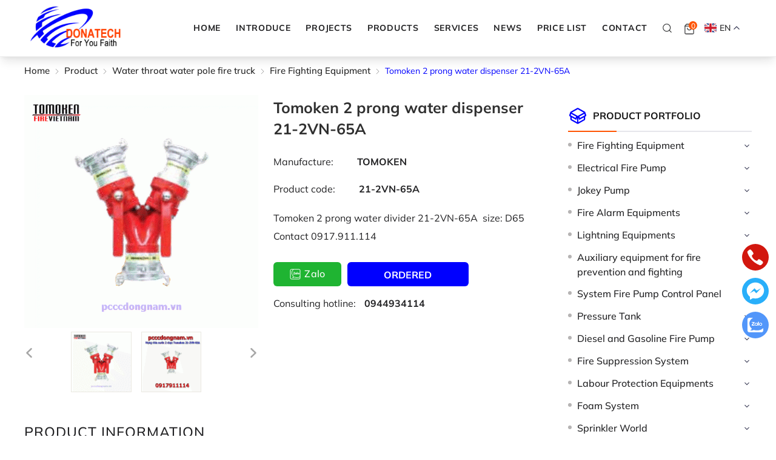

--- FILE ---
content_type: text/html; charset=UTF-8
request_url: https://pcccdongnam.vn/en/tomoken-2-prong-water-dispenser-212vn65a
body_size: 110921
content:
		<!DOCTYPE html>
		<html lang="vi" prefix="og: http://ogp.me/ns#">		
		<head id="Head1" prefix="og: http://ogp.me/ns# fb:http://ogp.me/ns/fb# article:http://ogp.me/ns/article#">
			<meta http-equiv="Content-Type" content="text/html; charset=utf-8" />
			<meta http-equiv="Cache-control" content="public">
			<title>Tomoken 2 prong water dispenser 21-2VN-65A</title>
			<meta name="description" content="Tomoken 2 prong water dispenser 21-2VN-65A" />
			<meta name="keywords" content="Tomoken 2 prong water dispenser 21-2VN-65A,Tomoken 2 prong water dispenser 21-2VN-65A" />
			<meta name="dc.language" content="VN" />
			<meta name="dc.source" content="https://pcccdongnam.vn/" />
			<meta name="dc.relation" content="https://pcccdongnam.vn/" />
			<meta name="dc.title" content="Tomoken 2 prong water dispenser 21-2VN-65A" />
			<meta name="dc.keywords" content="Tomoken 2 prong water dispenser 21-2VN-65A,Tomoken 2 prong water dispenser 21-2VN-65A" />
			<meta name="dc.subject" content="Tomoken 2 prong water dispenser 21-2VN-65A" />
			<meta name="dc.description" content="Tomoken 2 prong water dispenser 21-2VN-65A" />
			<link rel="author" href="https://pcccdongnam.vn/" />    	
							<meta property="og:type" content="product" />
				    	    
			<meta property="og:site_name" content="">        
			<meta property="og:locale" content="vi_VN" />
			<meta property="og:title" content="Tomoken 2 prong water dispenser 21-2VN-65A"/>
			<meta property="og:url"  content="http://pcccdongnam.vn/en/tomoken-2-prong-water-dispenser-212vn65a" /> 
			<meta property="og:description"  content="Tomoken 2 prong water dispenser 21-2VN-65A" />
			<meta property="fb:app_id" content="1178065749489978" />
			<meta property="fb:admins" content="100148706094278"/>
			<meta property="og:type" content="website" />
			<!-- <link rel="manifest" href='' /> -->
			<meta name="theme-color" content="#fff" />

			
						<!-- <meta http-equiv="Content-Security-Policy" content="upgrade-insecure-requests"> -->

											<link rel="canonical" href="https://pcccdongnam.vn/en/tomoken-2-prong-water-dispenser-212vn65a">
				<meta content="INDEX,FOLLOW" name="robots" />
				<meta name="googlebot" content="index,follow" />
				
			<!--<meta property="fb:admins" content="651422754875589"/>-->
			<meta property="og:image"  content="https://pcccdongnam.vn/images/products/2023/06/20/large/hong-chia-nuoc-2-chac-tomoken-212vn65a-0-240.gif" />
				<meta property="og:image:width" content="600 "/>
				<meta property="og:image:height" content="315"/>
				<meta property="og:schema"  content="" />
				<meta property="og:schema:width" content="600 "/>
				<meta property="og:schema:height" content="315"/>
				<link rel="amphtml" href="https://pcccdongnam.vn/en/amp/tomoken-2-prong-water-dispenser-212vn65a">
						<link type='image/x-icon' href='https://pcccdongnam.vn/favicon.ico' rel='icon' />
			<meta name="viewport" content="width=device-width, initial-scale=1"> <!-- , maximum-scale=1 -->
			<meta name="geo.placename" content="H&agrave; Nội" />
			<meta name="geo.region" content="VN-HN" />
			<meta name="geo.position" content="21;105.83" />
			<meta name="ICBM" content="21, 105.83" />
									
			<style amp-custom>html{color:#222224}:after,:before,*{-webkit-box-sizing:border-box;-moz-box-sizing:border-box;box-sizing:border-box}:root{--main-color: #ff5402;--sub-color: #0000ff;--gradient-color:linear-gradient(90deg, var(--main-color) 0%, var(--sub-color) 100%);--star-color: #ff9727;--gray-color: #999999;--extra-color: #31489e;--black-color: #23232b;--blue-color: #ff3f00;--sale-color: #2ea37b;--yellow-color: #fdcd24}@font-face{font-family:"mulish";font-style:normal;font-weight:400;font-display:swap;src:url("/templates/donatech/css/fonts/Mulish-ExtraLight.ttf");src:url("/templates/donatech/css/fonts/Mulish-ExtraLight.ttf") format("truetype")}@font-face{font-family:"mulish";font-style:normal;font-weight:450;font-display:swap;src:url("/templates/donatech/css/fonts/Mulish-Light.ttf");src:url("/templates/donatech/css/fonts/Mulish-Light.ttf") format("truetype")}@font-face{font-family:"mulish";font-style:normal;font-weight:500;font-display:swap;src:url("/templates/donatech/css/fonts/Mulish-Regular.ttf");src:url("/templates/donatech/css/fonts/Mulish-Regular.ttf") format("truetype")}@font-face{font-family:"mulish";font-style:normal;font-weight:600;font-display:swap;src:url("/templates/donatech/css/fonts/Mulish-Medium.ttf");src:url("/templates/donatech/css/fonts/Mulish-Medium.ttf") format("truetype")}@font-face{font-family:"mulish";font-style:normal;font-weight:700;font-display:swap;src:url("/templates/donatech/css/fonts/Mulish-Bold.ttf");src:url("/templates/donatech/css/fonts/Mulish-Bold.ttf") format("truetype")}@font-face{font-family:"mulish";font-style:normal;font-weight:750;font-display:swap;src:url("/templates/donatech/css/fonts/Mulish-ExtraBold.ttf");src:url("/templates/donatech/css/fonts/Mulish-ExtraBold.ttf") format("truetype")}body,div,dl,dt,dd,ul,ol,li,h1,h2,h3,h4,h5,h6,pre,code,form,legend,input,button,textarea,p,blockquote{margin:0;padding:0}body{font:14px/18px mulish,sans-serif;margin:0;padding:0;width:100%;background:#fff;font-weight:500}@media screen and (min-width: 1560px){body{font:0.929vw/1.2vw mulish,sans-serif;line-height:1.5}}input[type=text],input[type=number],input[type=password],textarea,select{-webkit-appearance:none;-moz-appearance:none}blockquote{position:relative;padding:8px 0px 8px 13px;border-left:3px solid var(--main-color);margin-bottom:12px;margin-left:25px}blockquote p,blockquote div,blockquote li,blockquote h2,blockquote h3{margin-bottom:0px !important}.fieldset{margin:0;padding:10px}th,td{margin:0}a{color:#222224;text-decoration:none;-moz-transition:all 0.2s ease-in 0;-webkit-transition:all 0.2s ease-in;-webkit-transition-delay:0;transition:all 0.2s ease-in 0;font-weight:550}a:hover{color:var(--blue-color)}table{border-collapse:collapse;border-spacing:0}::-webkit-input-placeholder{font-family:'mulish'}:-ms-input-placeholder{font-family:'mulish'}::placeholder{font-family:'mulish'}.red,.label_error{color:red}.redborder{border:1px solid red}.bold{font-weight:bold}img{border:0;max-width:100%;height:auto}del,ins{text-decoration:none}li{list-style:none}.content_li li{list-style:initial;margin-left:40px}caption,th{text-align:left}h1,h2,h3,h4,h5,h6{font-size:100%;font-family:inherit;font-weight:550;line-height:1.4;font-family:'mulish'}q:before,q:after{content:''}abbr,acronym{border:0;font-variant:normal}sup{vertical-align:baseline}sub{vertical-align:baseline}legend{color:#000000;font-weight:bold;padding:0 8px}figure{margin:0;text-align:center;max-width:100%}.figcaption{font-style:italic}input,button,textarea,select,optgroup,option{font-family:inherit;font-size:inherit;font-style:inherit;font-weight:inherit;outline:none}input,button,textarea,select{*font-size:100%}table{font:100%;border-collapse:collapse}pre,code,kbd,samp,tt{font-family:monospace;*font-size:108%;line-height:100%}select{margin:0;-webkit-box-sizing:border-box;-moz-box-sizing:border-box;-webkit-appearance:none;-moz-appearance:none;background-image:linear-gradient(45deg, transparent 50%, #333 50%),linear-gradient(135deg, #333 50%, transparent 50%),linear-gradient(to right, #fff, #fff);background-position:calc(100% - 20px) calc(1em + -2px),calc(100% - 15px) calc(1em + -2px),100% 0;background-size:5px 5px, 5px 5px, 2.5em 2.5em;background-repeat:no-repeat}select:focus{background-image:linear-gradient(45deg, #fff 50%, transparent 50%),linear-gradient(135deg, transparent 50%, #fff 50%),linear-gradient(to right, gray, gray);background-position:calc(100% - 15px) 1em,calc(100% - 20px) 1em,100% 0;background-size:5px 5px, 5px 5px, 2.5em 2.5em;background-repeat:no-repeat;border-color:grey;outline:0}.clear,.clearfix{clear:both}.cls::after{content:'';display:block;clear:both}.hidden,.hide,.hiden{display:none}.pagination{text-align:center;margin-top:40px;margin-bottom:20px;width:100%;padding-bottom:10px}@media screen and (max-width: 768px){.pagination{margin-top:20px;margin-bottom:0px}}@media screen and (min-width: 1460px){.pagination{margin-top:2.083vw;margin-bottom:1.042vw;padding-bottom:0.521vw}}.language_active{position:relative;cursor:pointer;box-sizing:border-box;float:right;display:flex;align-items:center;margin-top:-1px}@media all and (max-width: 768px){.language_active{width:auto;margin-right:5px}}.language_active>svg{width:16px;height:16px;fill:white;position:absolute;left:0px;top:1px}.language_active .icon_c{font-weight:550}@media screen and (min-width: 1460px){.language_active .icon_c{font-size:0.833vw}}.language_active .icon_c .text_icon_c{display:flex;align-items:center}.language_active .icon_c .text_icon_c svg{width:20px;height:20px;margin-right:5px;vertical-align:middle}@media screen and (min-width: 1460px){.language_active .icon_c .text_icon_c svg{width:1.042vw;height:1.042vw;margin-right:0.26vw}}.language_active .icon_c .text_icon_c .icon_check_top{transition:all 0.3s ease-in}.language_active .icon_c .text_icon_c .icon_check_top svg{margin-right:0px}.language_active .icon_c .text_icon_c .checked{transform:rotate(180deg)}.language_active .icon_down svg{fill:white;width:10px;height:10px}.language_active .multilanguage{position:absolute;top:calc(100% + 5px);z-index:99;left:30%;width:100px;line-height:24px;transform:translatex(-50%);padding:8px 0px;background-color:#fff;box-sizing:border-box;box-shadow:rgba(149,157,165,0.2) 0px 8px 24px}.language_active .multilanguage .lang-item{color:#000;transition:.3s;padding:0px}@media screen and (min-width: 1460px){.language_active .multilanguage .lang-item{font-size:0.833vw}}.language_active .multilanguage .lang-item .lang_icon_c{display:flex;align-items:center;vertical-align:middle;padding:4px 7px}.language_active .multilanguage .lang-item .lang_icon_c svg{width:20px;height:20px;margin-right:5px;vertical-align:middle}.language_active .multilanguage .lang-item:hover{color:var(--main-color)}.scroll_bar::-webkit-scrollbar-track{border-radius:10px;background-color:#ebebeb}.scroll_bar::-webkit-scrollbar{width:8px;background-color:#ebebeb;border-radius:10px}.scroll_bar::-webkit-scrollbar-thumb{border-radius:10px;background:scroll center center var(--main-color);border:1px solid #ebebeb}.pagination .current{background:none repeat scroll 0 0 var(--main-color);color:#ffffff;border:1px solid var(--main-color);display:inline-block;font-size:14px;margin-left:6px;padding:6px 12px;box-sizing:border-box;border-radius:3px}@media screen and (min-width: 1460px){.pagination .current{border:0.052vw solid var(--main-color);font-size:0.93vw;margin-left:0.313vw;padding:0.28vw 0.625vw;border-radius:0.156vw}}.block_testimonials .title_icon{width:40px;height:40px;float:left;position:relative}.block_videos .title_icon{width:40px;height:40px;float:left;position:relative}.owl-lazy{opacity:0}.pagination a,.pagination b{background:none repeat scroll 0 0 #fff;color:#4c4c4c;display:inline-block;font-size:13px;margin-left:6px;padding:6px 12px;border-radius:3px;text-decoration:none;box-sizing:border-box;border:1px solid #eee;margin-bottom:10px}.pagination a:hover,.pagination b:hover{background:none repeat scroll 0 0 #2080ca;color:#ffffff;-webkit-transition:0.15s ease-in-out all;transition:0.15s ease-in-out all}.next-page{padding:6px 13px 6px !important}.pre-page{padding:6px 13px 6px !important}@media screen and (min-width: 1460px){.pagination a,.pagination b{font-size:0.937vw;margin-left:0.313vw;padding:0.313vw 0.625vw;border-radius:0.156vw;border:0.052vw solid #eee;margin-bottom:0.521vw}.next-page{padding:0.313vw 0.777vw 0.313vw !important}.pre-page{padding:0.313vw 0.777vw 0.313vw !important}}.next-page:hover{-webkit-transition:0.15s ease-in-out all;transition:0.15s ease-in-out all}.pre-page:hover{-webkit-transition:0.15s ease-in-out all;transition:0.15s ease-in-out all}.left{float:left}.right{float:right}.right-col .block{background:#fff;margin-top:20px;box-sizing:border-box}.page_title{position:relative;margin-bottom:10px;margin-top:20px;line-height:1.5}@media screen and (min-width: 1460px){.page_title{margin-top:1.042vw}}@media all and (max-width: 900px){.page_title{margin-top:0px}}.page_title span{font-weight:normal;padding:0px 20px 14px 0px;display:inline-block;position:relative;margin-left:0px;z-index:1;min-width:78px;text-align:center;webkit-transition:all .5s ease;-moz-transition:all .5s ease;-o-transition:all .5s ease;-ms-transition:all .5s ease;transition:all .5s ease;font-size:28px;text-decoration:none;text-align:left;font-weight:700}@media screen and (min-width: 1460px){.page_title span{padding:0vw 1.042vw 0.729vw 0vw;margin-left:0vw;min-width:4.063vw;font-size:1.458vw}}@media screen and (max-width: 768px){.page_title span{font-size:20px}}.fr{float:right}.fl{float:left}.benmarch{display:none}.hide{display:none}.hidetime{display:none}.submit_bt,.reset_bt{padding:5px 14px;border-radius:4px;font-size:15px;cursor:pointer}.submit_bt{border:1px solid #2080ca;background:#2080ca;color:#fff}.submit_bt:hover{border:1px solid #c90008;background:#c90008}.reset_bt{border:1px solid #b3b1b1;background:#f9f9f9;color:#000}.reset_bt:hover{border:1px solid #b3b1b1;background:#cecdcd}.redborder{border-color:#ed1c24 !important}.scroll-bar::-webkit-scrollbar-track{border-radius:15px;background-color:#ebebeb}.scroll-bar::-webkit-scrollbar{width:5px;background-color:#ebebeb;border-radius:15px}.scroll-bar::-webkit-scrollbar-thumb{border-radius:15px;background:#2080ca;border:1px solid #ebebeb}.right-col{width:303px;float:right;position:relative}@media screen and (min-width: 1460px){.right-col{width:15.781vw}}@media screen and (max-width: 768px){.right-col{width:100%}}.main-area-2col-right{width:-webkit-calc(100% - 303px);width:-moz-calc(100% - 303px);width:calc(100% - 303px);float:left;padding-right:40px;box-sizing:border-box}@media screen and (min-width: 1460px){.main-area-2col-right{width:-webkit-calc(100% - 15.781vw);width:-moz-calc(100% - 15.781vw);width:calc(100% - 15.781vw);float:left;padding-right:2.083vw;box-sizing:border-box}}@media screen and (max-width: 768px){.main-area-2col-right{float:none;width:100%;padding-right:0px}}.container_1280{width:1180px;max-width:100%;margin:0 auto}@media only screen and (min-width: 1460px){.container_1280{width:66.667vw}}@media only screen and (max-width: 1260px){.container_1280{padding-left:10px;padding-right:10px;box-sizing:border-box}}.container_1400{width:1180px;max-width:100%;margin:0 auto}@media only screen and (min-width: 1460px){.container_1400{width:72.917vw}}@media only screen and (max-width: 1260px){.container_1400{padding-left:10px;padding-right:10px;box-sizing:border-box}}.container_header{width:1180px;max-width:100%;margin:0 auto}@media only screen and (min-width: 1460px){.container_header{width:79.875vw}}@media only screen and (max-width: 1260px){.container_header{padding-left:10px;padding-right:10px;box-sizing:border-box}}.container{width:1200px;max-width:100%;margin:0 auto}@media only screen and (min-width: 1460px){.container{width:78.125vw}}@media only screen and (max-width: 1260px){.container{padding-left:10px;padding-right:10px;box-sizing:border-box}}.container1800{width:1800px;max-width:100%;margin:0 auto}@media only screen and (max-width: 1260px){.container1800{padding-left:10px;padding-right:10px;box-sizing:border-box}}.lazy{opacity:0}.after-lazy{display:inline-block !important}.header_wrapper_wrap{min-height:52px;width:100%;z-index:9;position:relative;top:0%}@media screen and (max-width: 768px){.header_wrapper_wrap{position:relative}}.header_wrapper{width:100%;z-index:400;transition:all 0.5s cubic-bezier(0.55, 0, 0.1, 1);border-bottom:1px solid rgba(221,221,221,0.56)}@media all and (max-width: 1024px){.header_wrapper{padding-bottom:0px;padding-top:0px}}@media screen and (max-width: 951px){.header_wrapper{border-bottom:1px solid #dddddd8f;padding-top:0px;background:#ffff}}.header-l{float:left;width:340px}@media all and (max-width: 1024px){.header-l{width:200px}}@media all and (max-width: 360px){.header-l{width:154px}}.top_menu{float:left}.search_home{position:relative;float:left;margin-top:0px}@media screen and (min-width: 1460px){.search_home{margin-top:-2px}}@media screen and (max-width: 1024px){.search_home{margin-top:2px}}.user{float:right;margin-top:5px;margin-left:10px;margin-right:30px}.user svg{color:#000;width:22px !important;height:30px !important}.user .right_1_login{width:100%;float:none;text-align:right}.user .right_1_login a{display:block}.shopcart{float:left;margin-left:1.563vw}@media screen and (max-width: 1024px){.shopcart{margin-left:15px}}.logo_img{max-width:232px;width:auto !important}@media all and (max-width: 990px){.logo_img{max-width:118px}}@media all and (max-width: 600px){.logo_img{height:26px}}.logo_img_small{display:none;height:40px;width:auto !important}@media all and (max-width: 600px){.logo_img_small{height:26px}}.regions_search{float:right;width:calc(100% - 380px);padding:15px 0px 0px;box-sizing:border-box}@media all and (max-width: 1024px){.regions_search{width:calc(100% - 332px);padding:11px 55px 0px}}@media all and (max-width: 760px){.regions_search{padding:0px 37px 0px;width:calc(100% - 290px)}}@media all and (max-width: 700px){.regions_search{padding:0px}}@media screen and (max-width: 550px){.regions_search #search{right:-50px;position:absolute;width:300px;top:45px;z-index:6;display:none}}.regions_search .click_search_mobile{display:none}@media all and (max-width: 550px){.regions_search .click_search_mobile{display:block;position:absolute;right:6px;top:13px}.regions_search .click_search_mobile svg{width:20px;height:20px;fill:#7f7f7f}}.regions_search .block_regions{width:100px;float:left}@media all and (max-width: 800px){.regions_search .block_regions{display:none}}.regions_search select{border:none;height:40px;box-sizing:border-box;background:#eee;border-radius:4px 0 0 4px;font-size:13px;display:inline-block;font:inherit;padding:10px;width:100px;margin:0;-webkit-box-sizing:border-box;-moz-box-sizing:border-box;-webkit-appearance:none;-moz-appearance:none;background-image:linear-gradient(45deg, transparent 50%, #333 50%),linear-gradient(135deg, #333 50%, transparent 50%),linear-gradient(to right, #eee, #eee);background-position:calc(100% - 19px) calc(1em + 2px),calc(100% - 15px) calc(1em + 2px),100% 0;background-size:5px 5px, 5px 5px, 2.5em 2.5em;background-repeat:no-repeat}.regions_search_mb{float:right;width:200px;margin-top:6px}.regions_search_mb select{border:none;height:40px;box-sizing:border-box;background:#eee;border-radius:4px;padding:0 5px;float:right;margin-right:5px}.header .logo{display:inline-block;float:left}@media screen and (max-width: 760px){.header .logo{width:154px;margin-top:3px}}@media screen and (max-width: 600px){.header .logo{width:100px}}@media screen and (max-width: 480px){.header .logo{width:80px}}.address_header,.header .hotline{margin-top:31px}.address_header_head,.header .hotline{position:relative;padding-left:41px}.header .hotline>li:first-child{font-weight:bold;text-transform:uppercase;font-size:15px;color:#5d5a5c}.address_header label{font-weight:bold;text-transform:uppercase;font-size:14px;color:#5d5a5c;margin-top:10px}.address_header:hover label{color:#000}.address_header_head::before,.header .hotline::before{position:absolute;content:' ';width:33px;height:31px;top:4px;left:0px}.support_phone li{margin-bottom:10px;border-bottom:1px solid #f9f9f9;padding-bottom:10px;position:relative;padding-left:39px}.support_phone li::before{position:absolute;background:url('data:image/svg+xml;utf8,<svg xmlns="http://www.w3.org/2000/svg" xmlns:xlink="http://www.w3.org/1999/xlink" height="24" width="24" fill="dodgerblue" version="1.1" x="0px" y="0px" viewbox="0 0 100 100" enable-background="new 0 0 100 100" xml:space="preserve"><path d="m78.014,20.385c8.463,8.75,12.51,18.127,12.84,29.081c0.076,2.519-1.453,4.183-3.876,4.312  c-2.557,0.136-4.293-1.441-4.356-4.012c-0.134-5.394-1.357-10.521-4.033-15.211c72.491,23.871,63.191,18.302,50.95,17.603  c-1.358-0.077-2.631-0.218-3.586-1.305c-1.223-1.391-1.33-2.991-0.672-4.62c0.664-1.642,2.01-2.382,3.759-2.352  c7.969,0.135,15.321,2.353,21.955,6.761c74.697,17.61,76.787,19.437,78.014,20.385z m50.11,24.674  c-0.732-0.01-1.53,0.134-2.189,0.44c-1.704,0.79-2.505,2.791-2.048,4.786c0.402,1.758,1.954,2.972,3.906,2.996  c4.562,0.056,8.597,1.499,11.951,4.624c3.688,3.434,5.41,7.741,5.588,12.751c0.032,0.891,0.367,1.904,0.891,2.618  c1.094,1.49,3.037,1.864,4.821,1.184c1.577-0.601,2.506-2.014,2.492-3.886c-0.051-6.981-2.592-12.943-7.5-18.08  c63.098,27.364,57.118,24.773,50.11,24.674z m73.486,87.206c1.689-1.888,3.575-3.599,5.361-5.401  c2.643-2.667,2.664-5.902,0.036-8.55c-3.134-3.157-6.28-6.302-9.44-9.433c-2.586-2.562-5.819-2.556-8.393-0.005  c-1.966,1.948-3.936,3.893-5.86,5.882c-0.133,0.137-0.261,0.247-0.389,0.328l-1.346,1.346c-0.375,0.239-0.748,0.236-1.236-0.029  c0.73-0.689-2.619-1.246-3.839-2.012c-5.695-3.575-10.471-8.183-14.694-13.374c-2.101-2.582-3.968-5.329-5.259-8.431  c-0.215-0.517-0.221-0.888,0.067-1.281l1.346-1.346c0.064-0.087,0.137-0.175,0.231-0.265c0.59-0.569,1.175-1.143,1.757-1.72  c1.361-1.348,2.706-2.711,4.057-4.069c2.69-2.703,2.684-5.88-0.015-8.604c-1.531-1.544-3.074-3.077-4.612-4.614  c-1.585-1.584-3.157-3.181-4.756-4.75c-2.59-2.543-5.824-2.548-8.408-0.007c-1.973,1.941-3.882,3.948-5.886,5.856  c-1.866,1.777-2.817,3.931-3.007,6.463c-0.307,4.104,0.699,7.983,2.106,11.77c2.909,7.832,7.333,14.766,12.686,21.137  c7.239,8.617,15.894,15.436,26.017,20.355c4.554,2.213,9.283,3.915,14.409,4.196c67.944,90.844,71.028,89.954,73.486,87.206z"/></svg>');background-repeat:no-repeat;content:' ';width:33px;height:33px;top:1px;left:0px;border:1px solid #ddd;border-radius:50%;box-sizing:border-box;background-position:center}.support_phone li:last-child{margin-bottom:0px;border-bottom:none;padding-bottom:10px}.address_header_head::before{background-position:-133px 1px}.header .hotline::before{background-position:-35px 1px}.header .more_info{color:#999999;font-size:12px;margin-top:0px;position:relative;padding-right:23px}.header .more_info::before{position:absolute;content:' ';width:10px;height:10px;top:3px;right:0px;background-position:-45px -70px;background-repeat:no-repeat;z-index:100;background-color:#fff}.header .hotline{margin-right:30px}.sb-toggle-left{width:24px;float:right;margin-top:10px;display:none}@media all and (max-width: 1024px){.sb-toggle-left{display:block;margin-top:0px}}.navicon-line{width:20px;height:3px;border-radius:0px;margin-bottom:5px;background-color:#3b3b3b}@media all and (max-width: 330px){.navicon-line{width:20px;margin-bottom:3px}}.modal-menu-full-screen{width:100%;height:100%;position:fixed;top:0;bottom:0;left:0;display:none;background:#000000cc;z-index:5}.modal-menu-full-screen_white{width:100%;height:100%;position:fixed;top:0;bottom:0;left:0;display:none;background:#ffffffc9;z-index:2}.text-compare{margin-top:4px;text-align:right}.text-compare a{color:#999999;display:block;font-size:12px}.div_megamenu1{background:var(--extra-color);width:100%;z-index:99}.div_megamenu1 .top_menu{width:calc(100% - 282px);float:right}@media screen and (max-width: 1024px){.div_megamenu1 .top_menu{display:none}}.div_megamenu1 .div_megamenu_left{width:282px;float:left;box-sizing:border-box;background:var(--sub-color)}@media screen and (max-width: 1024px){.div_megamenu1 .div_megamenu_left{width:100%;float:none;text-align:center;border:none;box-shadow:0px 0px #ccc;display:none}}.div_megamenu1 .div_megamenu_left:hover .product_menu_fix_top{display:block}.div_megamenu1 .div_megamenu_left .product_menu_fix_top{display:none}@media only screen and (max-width: 1140px){.slideshow_countdown{width:100%;float:none}}@media only screen and (max-width: 780px){.slideshow_countdown{padding-top:0px}}.login_icon{float:right;width:95px}@media screen and (max-width: 760px){.login_icon{width:25px;float:left}}.login_icon a{color:#fff;display:block}@media screen and (max-width: 760px){.login_icon .my-account,.login_icon .log-out{display:none}}.login_icon .my-account{margin-top:-10px}.login_icon .login_icon_inner{position:relative;padding-left:33px;box-sizing:border-box;display:inline-block;color:#fff}@media screen and (max-width: 760px){.login_icon .login_icon_inner span{display:none}}.login_icon .login_icon_inner svg{width:23px;height:23px;fill:#ffffff;left:0px;top:-4px;position:absolute}@media screen and (max-width: 760px){.login_icon .login_icon_inner svg{top:-17px}}@media screen and (max-width: 600px){.login_icon .login_icon_inner svg{top:-20px}}.support_top{float:right;position:relative;color:#222;padding-left:44px;width:146px;box-sizing:border-box}.support_top svg{width:33px;height:33px;position:absolute;fill:var(--extra-color);left:0px;top:0px}.support_top a{color:red !important;font-size:16px}.support_top div{font-size:12px}@media all and (max-width: 1090px){.support_top{display:none}}.slideshow_countdown .slideshow{width:100%;position:relative;margin-right:14px}.slideshow_countdown>.countdown{width:280px}.slideshow_countdown>.countdown .item{margin-bottom:20px}.slideshow_countdown>.countdown .item:nth-child(2){margin-bottom:0px}.slideshow_countdown>.countdown .item a{display:grid}@media all and (max-width: 1140px){.slideshow_countdown>.countdown{width:32%}}@media all and (max-width: 1024px){.slideshow_countdown>.countdown{width:calc(32% - 6px)}}.slideshow_countdown>.countdown .block{margin-top:15px}.slideshow_countdown>.countdown .block:first-child{margin-top:0px}.home_pos{margin-top:30px}@media all and (max-width: 600px){.home_pos{display:none}}.home_pos .banners{display:flex;flex-wrap:wrap;margin:0px -10px}.home_pos .banners .item{width:calc(100% / 3 - 20px);margin:0px 10px}.block_banner_3_colunm{margin-left:-15px;margin-right:-15px}.block_banner_3_colunm .banner_item{display:block;float:left;width:33.333%;box-sizing:border-box;padding:0 15px;overflow:hidden}.block_banner_3_colunm .banner_item img{transition:all 0.3s ease 0s;-webkit-transition:all 0.3s ease 0s}@media only screen and (min-width: 768px){.pos_mixed{margin-top:15px}}.main_wrapper .left-col .block,.main_wrapper .right-col .block{margin-bottom:20px}.main_wrapper .right-col .newslist_0{border:1px solid var(--extra-color);margin-top:0px}.right-col .block_title,.left-col .block_title{color:#2080ca;cursor:pointer;font-size:15px;text-transform:uppercase;font-weight:500;text-align:center;padding-bottom:10px;padding-top:10px;background:var(--extra-color);font-weight:bold;color:#fff}.main_wrapper_home{padding:0px}.main_wrapper{margin-bottom:30px}@media screen and (min-width: 1460px){.main_wrapper{padding-bottom:3vw;margin-bottom:0px}}.title-block-lr{text-transform:uppercase;font-size:18px;margin-bottom:22px;font-weight:600;line-height:26px}.block_title{text-align:center;font-size:23px;padding-top:18px;line-height:31.38px;text-transform:uppercase}@media screen and (min-width: 1460px){.block_title{font-size:1.402vw;padding-top:1.008vw;line-height:1.634vw}}@media screen and (max-width: 1366px){.block_title{font-size:23px}}@media screen and (max-width: 768px){.block_title{font-size:20px;padding-top:30px}}@media screen and (max-width: 600px){.block_title{font-size:18px;padding-top:20px}}.testimonial{background-color:#f6f6f6}.pos9 .block_title{text-align:center;font-size:23px;padding-top:57px;text-transform:uppercase}@media screen and (min-width: 1460px){.pos9 .block_title{font-size:1.402vw;padding-top:2.969vw}}@media screen and (max-width: 1366px){.pos9 .block_title{font-size:23px}}@media screen and (max-width: 768px){.pos9 .block_title{font-size:20px;padding-top:30px}}@media screen and (max-width: 600px){.pos9 .block_title{font-size:18px;padding-top:20px}}.pos8{background-color:#eff0f4;overflow:hidden;padding-top:35px}@media screen and (min-width: 1460px){.pos8{padding-top:1.803vw}}@media screen and (max-width: 768px){.pos8{padding-top:15px}}.pos6{width:100%;background-position-y:center;background-position-x:center;background-repeat:no-repeat;background-size:cover;position:relative;overflow:hidden}.pos6:after{content:'';height:100%;width:100%;background-color:#FF3F00;opacity:80%;position:absolute;top:0%;left:0%}.pos6 .container{z-index:1;display:block;position:relative}.pos6 .block_title{color:#fff;text-align:center;padding-top:75px;text-transform:uppercase}@media screen and (min-width: 1460px){.pos6 .block_title{font-size:1.402vw;padding-top:3.906vw}}@media screen and (max-width: 768px){.pos6 .block_title{padding-top:55px}}.pos10{width:100%;background-position-y:center;background-position-x:center;background-repeat:no-repeat;background-size:cover;position:relative}.pos10:after{content:'';height:100%;width:100%;background-color:#FF3F00;opacity:80%;position:absolute;top:0%;left:0%}.pos10 .container{z-index:1;display:block;position:relative}.pos10 .block_title{color:#fff;text-align:center;font-size:23px;line-height:31px;margin-top:60px;text-transform:uppercase}@media screen and (min-width: 1460px){.pos10 .block_title{font-size:1.402vw;margin-top:3.125vw;line-height:1.615vw}}@media all and (max-width: 768px){.pos10{margin-top:40px}}.pos1 .block_title{text-align:center;font-size:23px;line-height:31px;padding-top:67px;text-transform:uppercase}@media screen and (min-width: 1460px){.pos1 .block_title{padding-top:3.490vw;font-size:1.402vw;line-height:1.615vw}}@media screen and (max-width: 1366px){.pos1 .block_title{font-size:23px}}@media screen and (max-width: 1024px){.pos1 .block_title{padding-top:40px}}@media screen and (max-width: 768px){.pos1 .block_title{font-size:20px;padding-top:30px}}@media screen and (max-width: 600px){.pos1 .block_title{font-size:18px;padding-top:20px}}@media all and (max-width: 420px){.pos1{margin-top:20px}}.pos2_pos3_pos4{margin-top:47px;width:100%;display:flex;align-items:flex-start;justify-content:space-between}@media screen and (min-width: 1460px){.pos2_pos3_pos4{margin-top:2.448vw}}@media screen and (max-width: 850px){.pos2_pos3_pos4{flex-direction:column}}@media screen and (max-width: 768px){.pos2_pos3_pos4{margin-top:30px}}@media screen and (max-width: 480px){.pos2_pos3_pos4{margin-top:20px}}.pos2_pos3_pos4 .pos2{width:calc(100% - 303px)}@media screen and (min-width: 1460px){.pos2_pos3_pos4 .pos2{width:calc(100% - 17.781vw)}}@media screen and (max-width: 850px){.pos2_pos3_pos4 .pos2{display:block;width:100%;padding-right:0px}}.pos2_pos3_pos4 .pos2 .block_title a{font-size:23px;line-height:31px;text-align:left;font-weight:700;padding-top:0px;padding-bottom:8px;box-sizing:border-box;position:relative}@media screen and (min-width: 1460px){.pos2_pos3_pos4 .pos2 .block_title a{line-height:1.615vw;font-size:1.402vw;padding-bottom:0.417vw}}@media screen and (max-width: 1024px){.pos2_pos3_pos4 .pos2 .block_title a{font-size:21px}}.pos2_pos3_pos4 .pos2 .block_title .a_right{font-size:15px;font-weight:550;text-transform:none}@media screen and (min-width: 1460px){.pos2_pos3_pos4 .pos2 .block_title .a_right{font-size:0.933vw}}@media screen and (max-width: 768px){.pos2_pos3_pos4 .pos2 .block_title .a_right{font-size:14px}}@media screen and (max-width: 480px){.pos2_pos3_pos4 .pos2 .block_title .a_right{display:none}}.pos2_pos3_pos4 .pos2 .block_title{font-size:23px;line-height:31px;text-align:left;font-weight:700;border-bottom:2px solid #e6e6eb;padding-top:0px;padding-bottom:8px;box-sizing:border-box;position:relative;display:flex;justify-content:space-between}@media screen and (min-width: 1460px){.pos2_pos3_pos4 .pos2 .block_title{line-height:1.615vw;font-size:1.402vw;border-bottom:0.104vw solid #e6e6eb;padding-bottom:0.417vw}}@media screen and (max-width: 1024px){.pos2_pos3_pos4 .pos2 .block_title{font-size:21px}}.pos2_pos3_pos4 .pos2 .block_title h2{line-height:1.4}.pos2_pos3_pos4 .pos2 .block_title:after{content:'';width:120px;height:2px;background-color:var(--main-color);position:absolute;left:0%;bottom:0%}@media screen and (min-width: 1460px){.pos2_pos3_pos4 .pos2 .block_title:after{width:8.167vw;height:0.104vw}}.pos2_pos3_pos4 .pos3_pos4{width:260px;height:auto;margin-top:5px}@media screen and (min-width: 1460px){.pos2_pos3_pos4 .pos3_pos4{margin-top:0.260vw;width:15.542vw}}@media screen and (max-width: 850px){.pos2_pos3_pos4 .pos3_pos4{width:100%;display:flex;justify-content:space-between}}@media screen and (max-width: 615px){.pos2_pos3_pos4 .pos3_pos4{width:100%;display:block}}.pos7{overflow:hidden;width:100%;margin-top:40px}@media screen and (min-width: 1460px){.pos7{margin-top:2.504vw}}@media screen and (max-width: 768px){.pos7{margin-top:20px}}.btn-register-bl{text-align:center;margin-top:54px}.btn-register-bl a{background:var(--main-color);border:none;color:#fff;padding:11px 10px 10px;width:224px;box-sizing:border-box;border-radius:40px;cursor:pointer;transition:0.2s;border:1px solid transparent;font-size:16px;display:inline-block;text-align:center;text-transform:uppercase}.btn-register-bl a:hover{background:#fff;color:#222;border:1px solid #fce0b7c7;box-shadow:rgba(0,0,0,0.1) 0px 10px 15px -3px,rgba(0,0,0,0.05) 0px 4px 6px -2px}@media all and (max-width: 500px){.btn-register-bl{margin-top:30px}.btn-register-bl a{width:170px;padding:7px 10px 6px;font-size:14px}}footer{background:white;width:100%;opacity:1 !important}footer .in-footer{background-color:#f6f6f6;padding:55px 0px 10px}@media screen and (min-width: 1460px){footer .in-footer{padding:2.865vw 0px 0.521vw}}@media screen and (max-width: 1024px){footer .in-footer{padding:25px 0px 0px}}@media only screen and (max-width: 768px){footer .footer_info{padding:5.4px;border:1px solid #e3e3e3}}footer .footer_info .title-block-lr{display:none;padding:9.6px;text-transform:none;font-size:16px;margin-bottom:0;line-height:1.1;position:relative}footer .footer_info .title-block-lr .icon-plus svg{position:absolute;width:19.5px;right:5px;top:-5px}footer .footer_info .title-block-lr .icon-plus svg path{stroke:#999999;fill:#999999}@media only screen and (max-width: 768px){footer .footer_info .title-block-lr{display:block}}footer .footer_info{line-height:24px;font-size:14px;padding:0 60px}@media only screen and (max-width: 768px){footer .footer_info{padding:0}footer .footer_info .info_ft{display:none}footer .footer_info .top-10{margin-top:12px}}footer .footer_info .svg-inf{width:58px;height:58px;border-radius:50%;border:1px solid rgba(153,153,153,0.3);position:relative;transition:all .4s ease 0s}@media only screen and (max-width: 768px){footer .footer_info .svg-inf{width:40px;height:40px;margin-left:15px}footer .footer_info .svg-inf svg{width:18px;height:18px}}footer .footer_info .svg-inf svg{width:22px;height:26px;position:absolute;fill:#999;left:50%;top:50%;transform:translate(-50%, -50%)}footer .footer_info .inf{width:67%;margin-left:20px}@media only screen and (max-width: 768px){footer .footer_info .inf{margin-left:10px}}footer .footer_info .inf p{font-size:16px;letter-spacing:.4px;line-height:20px;margin-bottom:2px;color:#232323;font-weight:650}footer .footer_info li{display:flex;align-items:center;margin-bottom:20px}footer .footer_info li:hover .svg-inf{border:1px solid var(--main-color)}footer .top-ft{padding-bottom:38px;display:flex;flex-wrap:wrap}@media screen and (max-width: 1024px){footer .top-ft{padding-bottom:10px;margin:auto;flex-wrap:wrap}}@media screen and (max-width: 550px){footer .top-ft{width:100%}}footer .top-ft .top-ft-l{width:25%;padding-right:30px}@media screen and (max-width: 1024px){footer .top-ft .top-ft-l{width:35%}}@media screen and (max-width: 768px){footer .top-ft .top-ft-l{width:45%}}@media screen and (max-width: 500px){footer .top-ft .top-ft-l{width:100%;margin-bottom:0px}}footer .top-ft .top-ft-l .logo_footer{width:150px;height:auto}@media screen and (min-width: 1460px){footer .top-ft .top-ft-l .logo_footer{width:7.813vw}}@media screen and (max-width: 768px){footer .top-ft .top-ft-l .logo_footer{width:120px}}@media screen and (max-width: 480px){footer .top-ft .top-ft-l .logo_footer{width:100px}}footer .top-ft .top-ft-l .name_company{font-weight:700;font-size:16px;line-height:25px;margin-top:8px;margin-bottom:10px}@media screen and (min-width: 1460px){footer .top-ft .top-ft-l .name_company{font-size:0.833vw;line-height:1.302vw;margin-top:0.560vw;margin-bottom:0.521vw}}@media screen and (max-width: 1366px){footer .top-ft .top-ft-l .name_company{font-size:14px}}footer .top-ft .top-ft-l .item_company{font-size:16px;line-height:35px;display:flex;align-items:center;position:relative}@media screen and (max-width: 1366px){footer .top-ft .top-ft-l .item_company{font-size:14px}}@media screen and (max-width: 1140px){footer .top-ft .top-ft-l .item_company{font-size:12px}}footer .top-ft .top-ft-l .item_company .i_company{margin-left:3px}footer .top-ft .top-ft-l .item_company .i_company a{font-weight:700;color:var(--blue-color)}footer .top-ft .top-ft-l .item_company .i_company a:hover{color:var(--sub-color)}@media screen and (min-width: 1460px){footer .top-ft .top-ft-l .item_company .i_company{margin-left:0.156vw}}footer .top-ft .top-ft-l .item_company:before{content:'';width:6px;height:6px;background-color:#798492;border-radius:50%;display:block;margin-right:10px}@media screen and (min-width: 1460px){footer .top-ft .top-ft-l .item_company:before{width:0.313vw;height:0.313vw;margin-right:0.441vw}}@media screen and (max-width: 1024px){footer .top-ft .top-ft-l .item_company:before{margin-right:10px}}@media screen and (max-width: 480px){footer .top-ft .top-ft-l .item_company:before{margin-right:5px}}@media screen and (min-width: 1460px){footer .top-ft .top-ft-l .item_company{font-size:0.833vw;line-height:1.823vw}}footer .top-ft .top-ft-l .tax_company .tax a{color:#000}footer .top-ft .top-ft-l .tax_company .tax a:hover{color:#000}footer .top-ft .top-ft-r{width:20%}@media screen and (max-width: 1024px){footer .top-ft .top-ft-r{width:100%}}footer .top-ft .top-ft-r .regiter span,footer .top-ft .top-ft-r .share-ft span{font-size:16px;line-height:30px;font-weight:bold;text-transform:uppercase;display:block}@media screen and (min-width: 1460px){footer .top-ft .top-ft-r .regiter span,footer .top-ft .top-ft-r .share-ft span{font-size:0.933vw;line-height:1.563vw}}@media screen and (max-width: 1024px){footer .top-ft .top-ft-r .regiter span,footer .top-ft .top-ft-r .share-ft span{font-size:14px}}footer .top-ft .top-ft-r .share-ft{margin-top:15px}@media screen and (min-width: 1460px){footer .top-ft .top-ft-r .share-ft{margin-top:0.781vw}}footer .top-ft .top-ft-r .share-ft .dmca{margin-top:50px;display:block}@media screen and (min-width: 1460px){footer .top-ft .top-ft-r .share-ft .dmca{margin-top:2.604vw}}@media screen and (max-width: 1024px){footer .top-ft .top-ft-r{margin-bottom:18px;text-align:center;padding:0;border-right:none;width:100%}footer .top-ft .top-ft-r .footer_info{margin-top:10px;font-size:14px}}footer .top-ft .top-ft-c{width:23%;padding-left:30px}@media screen and (max-width: 1024px){footer .top-ft .top-ft-c{width:25%}}@media screen and (max-width: 768px){footer .top-ft .top-ft-c{width:100%;padding-left:0px;margin-top:30px}}footer .top-ft .top-ft-c .child_0{margin-bottom:12px !important;margin-top:15px !important;font-weight:650;color:#232323;text-align:left;font-size:16px !important;line-height:30px !important}@media screen and (min-width: 1460px){footer .top-ft .top-ft-c .child_0{font-size:0.933vw !important;line-height:1.563vw !important;margin-bottom:0.665vw !important;margin-top:0.781vw !important;font-weight:650}}@media only screen and (max-width: 768px){footer .top-ft .top-ft-c .child_0{font-weight:650;font-size:16px !important;margin-bottom:0 !important;margin-top:0px !important;line-height:25px !important}}@media only screen and (max-width: 768px){footer .top-ft .top-ft-c #menu-sub1{display:none}}footer .top-ft .top-ft-c #menu-sub1 li{margin-bottom:14px !important;margin-right:8px;padding-right:8px;position:relative;text-align:left}footer .top-ft .top-ft-c #menu-sub1 li:before{content:"";height:12px;width:1px;background:#efefef;position:absolute;right:-1px;top:5px}footer .top-ft .top-ft-c #menu-sub1 li:last-child:before{background:white}footer .top-ft .top-ft-c #menu-sub1 a{transition:all .4s ease 0s;font-size:14px !important;font-weight:550;margin-bottom:0px !important}footer .top-ft .top-ft-c #menu-sub1 a:hover{color:#e9a0b4}footer .top-ft .top-ft-c2{width:calc(32% - 40px);margin-right:40px}@media screen and (max-width: 1024px){footer .top-ft .top-ft-c2{width:calc(40% - 40px)}}@media screen and (max-width: 768px){footer .top-ft .top-ft-c2{width:calc(55% - 40px)}}@media screen and (max-width: 500px){footer .top-ft .top-ft-c2{width:100%;margin-right:0px}}footer .top-ft .top-ft-c2 .title_header_ft{font-weight:700;font-size:16px;line-height:30px;text-transform:uppercase;margin-bottom:12px;margin-top:15px}@media screen and (min-width: 1460px){footer .top-ft .top-ft-c2 .title_header_ft{font-size:0.933vw;line-height:1.563vw;margin-bottom:0.665vw;margin-top:0.781vw}}@media screen and (max-width: 1024px){footer .top-ft .top-ft-c2 .title_header_ft{font-size:14px}}@media screen and (max-width: 768px){footer .top-ft .top-ft-c2 .ul_ft{text-align:left}}footer .top-ft .top-ft-c2 .ul_ft .li_ft{font-size:15px;line-height:30px;margin-bottom:5px}@media screen and (min-width: 1460px){footer .top-ft .top-ft-c2 .ul_ft .li_ft{font-size:0.833vw;line-height:1.563vw;margin-bottom:0.260vw}}@media screen and (max-width: 1024px){footer .top-ft .top-ft-c2 .ul_ft .li_ft{font-size:14px}}@media screen and (max-width: 480px){footer .top-ft .top-ft-c2 .ul_ft .li_ft{font-size:13px}}footer .top-ft .top-ft-c2 .ul_ft .li_ft .a_ft{color:var(--sub-color)}footer .top-ft .top-ft-c2 .ul_ft .li_ft span{font-weight:700;font-size:16px;position:relative;margin-left:17px}@media screen and (min-width: 1460px){footer .top-ft .top-ft-c2 .ul_ft .li_ft span{font-size:0.833vw;margin-left:0.9vw}}@media screen and (max-width: 1024px){footer .top-ft .top-ft-c2 .ul_ft .li_ft span{font-size:15px}}@media screen and (max-width: 768px){footer .top-ft .top-ft-c2 .ul_ft .li_ft span{font-size:14px;margin-left:12px}}footer .top-ft .top-ft-c2 .ul_ft .li_ft span .line{width:6px;height:6px;background-color:#798492;border-radius:50%;display:block;position:absolute;bottom:35%}@media screen and (min-width: 1460px){footer .top-ft .top-ft-c2 .ul_ft .li_ft span .line{width:0.313vw;height:0.313vw}}footer .top-ft .top-ft-c2 .ul_ft .none_span{margin-top:7px;font-size:16px;position:relative;box-sizing:border-box}@media screen and (min-width: 1460px){footer .top-ft .top-ft-c2 .ul_ft .none_span{margin-top:0.365vw;font-size:0.833vw}}@media screen and (max-width: 1024px){footer .top-ft .top-ft-c2 .ul_ft .none_span{font-size:15px}}@media screen and (max-width: 1024px){footer .top-ft .top-ft-c2 .ul_ft .none_span{font-size:14px}}footer .top-ft .img-map{margin-top:14px;width:100%;height:auto}footer .top-ft .top-ft-l .title,footer .top-ft .top-ft-r .title,footer .top-ft .top-ft-c2 .title{text-transform:uppercase;margin-bottom:6px;font-size:18px;color:#222}@media screen and (max-width: 500px){footer .top-ft .top-ft-l .title,footer .top-ft .top-ft-r .title,footer .top-ft .top-ft-c2 .title{margin-bottom:10px;font-size:14px}}footer .bot-ft{background:#f6f6f6;padding:18px 0px}footer .bot-ft .bot-ft-l{width:70%;float:left;line-height:20px}footer .bot-ft .bot-ft-r{width:30%;float:right}@media screen and (max-width: 680px){footer .bot-ft .bot-ft-l{width:100%;float:none;text-align:center}footer .bot-ft .bot-ft-r{width:100%;float:none;text-align:center}}@media screen and (max-width: 500px){footer .bot-ft{margin-bottom:50px}}footer .adv_footer{width:33%;float:right}@media all and (max-width: 800px){footer .adv_footer{width:100%;float:none}}footer .adv_footer h3{text-transform:uppercase;margin-bottom:30px;font-size:16px;color:#fff;font-weight:bold;display:block}@media all and (max-width: 600px){footer .adv_footer h3{margin-bottom:15px}}footer .regions #regions_footer{height:34px;background:#f3f3f3;border:none;border-radius:4px;padding-left:10px;box-sizing:border-box}.footer_im{padding:20px 0;margin-top:20px;border-top:1px dashed #bbbbbb;border-bottom:1px dashed #bbbbbb}.footer_im .dtb{display:inline-block;margin-left:20%;margin-top:-10px;margin-bottom:-32px;float:left}@media all and (max-width: 800px){.footer_im .dtb{margin-left:20px}}@media all and (max-width: 600px){.footer_im .dtb{margin-left:0;margin-top:0}}.footer_im .copyright{float:right;line-height:40px;color:#848484}.footer_im .copyright span{color:#222}footer .regions{width:30%;padding-left:50px;box-sizing:border-box}@media all and (max-width: 800px){footer .regions{width:30%;padding-right:10px;box-sizing:border-box}}@media all and (max-width: 600px){footer .regions{width:50%;padding-left:0}}footer .info{width:20%;float:left;box-sizing:border-box}@media all and (max-width: 800px){footer .info{padding-left:50px;width:30%;padding-right:10px;box-sizing:border-box}}@media all and (max-width: 600px){footer .info{width:50%;padding-left:20px;padding-right:0px}}footer .info h3{text-transform:uppercase;margin-bottom:20px;font-weight:bold;font-size:15px}@media all and (max-width: 600px){footer .info h3{margin-bottom:15px}}footer .info p{line-height:18px;margin-bottom:12px}@media all and (max-width: 600px){footer .info p{line-height:15px;margin-bottom:10px}}.region_name{text-transform:uppercase;margin-top:15px;text-decoration:underline}.footer_title{text-transform:uppercase;margin-bottom:20px;font-weight:bold;font-size:15px;color:#222}@media all and (max-width: 600px){.footer_title{margin-bottom:15px}}.address_regions ul{margin-top:12px;color:#252525;position:relative}.address_regions ul li{position:relative;padding-left:20px}.address_regions ul li svg{width:15px;height:15px;position:absolute;left:0;fill:var(--main-color)}@media all and (max-width: 600px){.address_regions ul{margin-top:5px}}.address_regions ul:before{width:9px;height:20px;display:inline-block;margin-right:10px;background:url('data:image/svg+xml;utf8,<svg aria-hidden="true" data-prefix="fas" data-icon="map-marker-alt" role="img" xmlns="http://www.w3.org/2000/svg" viewbox="0 0 384 512" class="svg-inline--fa fa-map-marker-alt fa-w-12"><path fill="white" d="m172.268 501.67c26.97 291.031 0 269.413 0 192 0 85.961 85.961 0 192 0s192 85.961 192 192c0 77.413-26.97 99.031-172.268 309.67-9.535 13.774-29.93 13.773-39.464 0zm192 272c44.183 0 80-35.817 80-80s-35.817-80-80-80-80 35.817-80 80 35.817 80 80 80z" class=""></path></svg>');background-repeat:no-repeat;position:absolute;top:2px;left:0px}.address_regions ul li:nth-child(1) i{width:9px;height:20px;display:inline-block;margin-right:10px;background:url('data:image/svg+xml;utf8,<svg aria-hidden="true" data-prefix="fas" data-icon="map-marker-alt" role="img" xmlns="http://www.w3.org/2000/svg" viewbox="0 0 384 512" class="svg-inline--fa fa-map-marker-alt fa-w-12"><path fill="white" d="m172.268 501.67c26.97 291.031 0 269.413 0 192 0 85.961 85.961 0 192 0s192 85.961 192 192c0 77.413-26.97 99.031-172.268 309.67-9.535 13.774-29.93 13.773-39.464 0zm192 272c44.183 0 80-35.817 80-80s-35.817-80-80-80-80 35.817-80 80 35.817 80 80 80z" class=""></path></svg>');background-repeat:no-repeat;position:absolute;top:4px;left:0}.address_regions ul li:nth-child(2){color:#cccccc}.address_regions ul li:nth-child(2) a{color:#cccccc}.address_regions>span{margin-right:10px}.banner_top{text-align:center;background:var(--main-color);position:relative}.banner_top img{margin-bottom:-4px}.banner_top .close_banner_top{position:absolute;right:30px;top:50%;cursor:pointer;transform:translate(0, -50%)}.banner_top .close_banner_top svg{fill:#ccc;width:20px;height:20px}.banner_top .close_banner_top svg:hover{fill:red}.banner-off{display:none}.top1{background-image:url("https://pcccdongnam.vn/templates/donatech/images/bg_top1.jpg");background-size:100% 100%;padding:35px 0 15px 35px}.number1{color:#fff}.number1 .stt1{display:inline-block;font-size:60px;font-weight:bold;line-height:60px;transform:scale(0.9, 1);text-shadow:2px 2px #868686cc}@media all and (max-width: 600px){.number1 .stt1{font-size:40px}}@media all and (max-width: 325){.number1 .stt1{font-size:30px}}.number1 font{font-size:45px;display:inline-block;font-weight:bold;line-height:60px;margin:0 3px;width:65px;position:relative;height:30px}@media all and (max-width: 600px){.number1 font{width:45px}}@media all and (max-width: 325px){.number1 font{width:30px}}.number1 font:after{content:'';height:90px;background-image:url("https://pcccdongnam.vn/templates/donatech/images/bg1.png");width:65px;position:absolute;top:-30px;left:0px;animation:4s ease-in-out 0s normal none infinite running chang-rotage-anim-2-bh}@media all and (max-width: 600px){.number1 font:after{background-size:100% 100%;top:-8px;height:55px;width:40px}}.number1 .stt2{display:inline-block;font-size:22px;text-transform:uppercase;line-height:25px;transform:scale(0.85, 1);text-shadow:2px 2px #868686cc}@media all and (max-width: 600px){.number1 .stt2{font-size:16px}}.countdown .number1{color:#fff}@media all and (max-width: 800px){.countdown .number1{display:none}}.bot1{background-size:100% 100%;text-align:center}.bot1 img{width:100%}@media all and (max-width: 1250px){.bot1{margin-top:0px}}@media all and (max-width: 800px){.bot1{width:48%;float:left;padding-right:10px;box-sizing:border-box}}@media all and (max-width: 600px){.bot1{margin-top:0;width:100%;padding-right:0px}}.newtop{margin-top:10px}@media all and (max-width: 800px){.newtop{width:52%;float:left;margin-top:0px}}@media all and (max-width: 600px){.newtop{margin-top:0;width:100%;padding-right:0px;display:none}}@media all and (min-width: 800px){.banner-home-top .number1 font:after{animation:unset}}.time-dow-event .time{display:inline-block;margin:3px;background:#f3f1f2;padding:3px 0px;width:56px}@media all and (max-width: 1200px){.time-dow-event .time{width:50px}}.time-dow-event .time_1{font-weight:bold}.footer_l{width:25%}@media all and (max-width: 1000px){.footer_l{width:100%}}.footer_r_w{width:25%}.footer_r_w .block_title{padding:0;text-transform:uppercase;margin-bottom:30px;font-weight:bold;font-size:15px;color:#222;background:none}.footer_r{width:270px;float:right}@media all and (max-width: 800px){.footer_r{width:50%;float:left;margin-top:20px}}@media all and (max-width: 500px){.footer_r{width:100%;float:left;margin-top:20px}}.footer_r .block_title{background:none;padding:0;font-size:15px;margin-bottom:20px}footer .tags{margin-top:15px}footer .tags,footer .tags a{color:#929292;font-size:12px;color:#929292;font-size:12px}.footer2{background:#1b1b1b;color:#ccc;padding:8px 0;text-align:center;border-top:1px solid #7d7d7d}#menu-fixed-bar{width:40%;z-index:999;transition:all 0.25s cubic-bezier(0.55, 0, 0.1, 1);float:right}.slide-down{-ms-transform:translatey(-100%);transform:translatey(-100%);transition:0.5s}.slide-up{-ms-transform:translatey(0);transform:translatey(0);transition:0.5s}.m-slide-down{-ms-transform:translatey(-100%);transform:translatey(-100%)}.m-slide-up{-ms-transform:translatey(0);transform:translatey(0);background:#fdfdfd;z-index:1000;box-shadow:0px 0px 2px 2px #ccc}#fixed-bar{position:fixed;bottom:0;height:45px;z-index:999}#fixed-bar>div{float:left;max-width:22%;cursor:pointer;text-align:center;text-transform:uppercase;font-size:11px;width:35px}#fixed-bar>div .wrap_icon{margin-top:5px;margin-bottom:3px}#fixed-bar>div .wrap_icon i{padding:5px 15px}#fixed-bar .buy_now_bt .wrap_icon i{background-position:0px -351px}#fixed-bar .call .wrap_icon i{background-position:-34px -351px}#fixed-bar #bar-inner .wrap_icon i{background-position:-64px -351px}.certified_bct{background-position:0px -92px;content:' ';height:36px;display:block;margin-top:11px;padding-top:12px;width:131px}.suntory-alo-phone{background-color:transparent;cursor:pointer;height:120px;position:fixed;transition:visibility 0.5s ease 0s;width:120px;z-index:200000 !important;display:none;left:-13px;bottom:-25px}.suntory-alo-ph-circle{animation:1.2s ease-in-out 0s normal none infinite running suntory-alo-circle-anim;background-color:transparent;border:2px solid rgba(30,30,30,0.4);border-radius:100%;height:100px;left:0px;opacity:0.1;position:absolute;top:0px;transform-origin:50% 50% 0;transition:all 0.5s ease 0s;width:100px}.suntory-alo-phone.suntory-alo-green .suntory-alo-ph-circle{border-color:#1aa23ee8;opacity:1}.suntory-alo-ph-circle-fill{animation:2.3s ease-in-out 0s normal none infinite running suntory-alo-circle-fill-anim;border:2px solid transparent;border-radius:100%;height:70px;left:15px;position:absolute;top:15px;transform-origin:50% 50% 0;transition:all 0.5s ease 0s;width:70px}.suntory-alo-phone.suntory-alo-green .suntory-alo-ph-circle-fill{background-color:#1aa23ee8}.suntory-alo-ph-img-circle{border:2px solid transparent;border-radius:100%;height:50px;left:25px;position:absolute;top:25px;transform-origin:50% 50% 0;width:50px}.suntory-alo-phone.suntory-alo-green .suntory-alo-ph-img-circle{background-color:#1aa23ee8}.suntory-alo-ph-img-circle svg{position:absolute;top:13px;left:13px}.description{font-weight:500;letter-spacing:.5px;font-size:14px;line-height:24px}@media screen and (min-width: 1560px){.description{font-size:0.933vw;line-height:1.25vw}}.description pre{text-align:justify;text-wrap:wrap;display:block;line-height:1.6}.description h2,.description h3,.description h4,.description h5{line-height:1.5;margin:12px 0px}@media screen and (min-width: 1560px){.description h2,.description h3,.description h4,.description h5{margin:0.5vw 0px}}.description h2{font-size:20px}@media screen and (min-width: 1560px){.description h2{font-size:1.3vw}}.description h3{font-size:18px}@media screen and (min-width: 1560px){.description h3{font-size:1.2vw}}.description h4{font-size:16px}@media screen and (min-width: 1560px){.description h4{font-size:1.1vw}}.description ul,.description ol{margin-left:40px}.description ul li{list-style:initial}.description a{color:#00a7f4}.description a:hover{color:#057bb1}ol li{list-style:decimal !important}@keyframes suntory-alo-circle-anim{0%{opacity:0.1;transform:rotate(0deg) scale(0.5) skew(1deg)}30%{opacity:0.5;transform:rotate(0deg) scale(0.7) skew(1deg)}100%{opacity:0.6;transform:rotate(0deg) scale(1) skew(1deg)}}@keyframes suntory-alo-circle-img-anim{0%{transform:rotate(0deg) scale(1) skew(1deg)}10%{transform:rotate(-25deg) scale(1) skew(1deg)}20%{transform:rotate(25deg) scale(1) skew(1deg)}30%{transform:rotate(-25deg) scale(1) skew(1deg)}40%{transform:rotate(25deg) scale(1) skew(1deg)}50%{transform:rotate(0deg) scale(1) skew(1deg)}100%{transform:rotate(0deg) scale(1) skew(1deg)}}@keyframes suntory-alo-circle-fill-anim{0%{opacity:0.2;transform:rotate(0deg) scale(0.7) skew(1deg)}50%{opacity:0.2;transform:rotate(0deg) scale(1) skew(1deg)}100%{opacity:0.2;transform:rotate(0deg) scale(0.7) skew(1deg)}}#cfacebook a.chat_fb_openned:before{content:'x';position:absolute;right:10px;color:#fff;top:3px}#cfacebook .fchat{float:left;width:100%;height:270px;overflow:hidden;display:none;background-color:#fff}#cfacebook .fchat .fb-page{margin-top:-130px;float:left}#cfacebook a.chat_fb:hover{color:#ff0;text-decoration:none}#cfacebook{position:fixed;bottom:30px;left:10px;z-index:99999;height:auto;border-top-left-radius:5px;border-top-right-radius:5px;overflow:hidden}@media all and (max-width: 600px){#cfacebook{display:none}}#cfacebook a.chat_fb{float:left;padding:6px 6px 0px 6px;color:#fff;text-decoration:none;text-shadow:0 1px 0 rgba(0,0,0,0.1);background-repeat:repeat-x;background-size:auto;background-position:0 0;background-color:#3a5795;border:0;z-index:9999999;font-size:15px;box-sizing:border-box;text-align:center;font-weight:bold;border-radius:50%;display:block;position:relative}#cfacebook a.chat_fb:after{display:block;width:19px;height:19px;color:#fff;content:"2";position:absolute;top:0px;right:0px;background:red;border-radius:50%;font-size:13px;line-height:18px}#cfacebook a.chat_fb svg{width:45px;height:45px}#cfacebook a.chat_fb span{display:none}#cfacebook .fchat .fb-page{margin-top:0px;float:left}#cfacebook a.chat_fb_openned{border-radius:0;width:100%}#cfacebook a.chat_fb_openned svg{display:none}#cfacebook a.chat_fb_openned i{display:none}#cfacebook a.chat_fb_openned::after{display:none}#cfacebook a.chat_fb_openned span{display:block}.fixed_icons{position:fixed;right:0;top:40%;transform:translate(0, -50px);z-index:100;display:none}.fixed_icons .icon_v1{width:44px;height:44px;display:inline-block;background-color:var(--extra-color)}.address_header .more_info{position:relative}.address_header .more_info::before{position:absolute;content:' ';width:10px;height:10px;top:3px;right:0px;background-position:-45px -70px;background-repeat:no-repeat;z-index:100;background-color:#fff}.address_header{display:none}.address_fixed_popup{margin-top:-3px}.hotline_fixed_popup,.address_fixed_popup{position:relative}.hotline_fixed_popup .icon_v1:after{content:'';background:url('data:image/svg+xml;utf8,<svg xmlns="http://www.w3.org/2000/svg" xmlns:xlink="http://www.w3.org/1999/xlink" height="28" width="28" fill="white" version="1.1" x="0px" y="0px" viewbox="0 0 100 100" enable-background="new 0 0 100 100" xml:space="preserve"><path d="m78.014,20.385c8.463,8.75,12.51,18.127,12.84,29.081c0.076,2.519-1.453,4.183-3.876,4.312  c-2.557,0.136-4.293-1.441-4.356-4.012c-0.134-5.394-1.357-10.521-4.033-15.211c72.491,23.871,63.191,18.302,50.95,17.603  c-1.358-0.077-2.631-0.218-3.586-1.305c-1.223-1.391-1.33-2.991-0.672-4.62c0.664-1.642,2.01-2.382,3.759-2.352  c7.969,0.135,15.321,2.353,21.955,6.761c74.697,17.61,76.787,19.437,78.014,20.385z m50.11,24.674  c-0.732-0.01-1.53,0.134-2.189,0.44c-1.704,0.79-2.505,2.791-2.048,4.786c0.402,1.758,1.954,2.972,3.906,2.996  c4.562,0.056,8.597,1.499,11.951,4.624c3.688,3.434,5.41,7.741,5.588,12.751c0.032,0.891,0.367,1.904,0.891,2.618  c1.094,1.49,3.037,1.864,4.821,1.184c1.577-0.601,2.506-2.014,2.492-3.886c-0.051-6.981-2.592-12.943-7.5-18.08  c63.098,27.364,57.118,24.773,50.11,24.674z m73.486,87.206c1.689-1.888,3.575-3.599,5.361-5.401  c2.643-2.667,2.664-5.902,0.036-8.55c-3.134-3.157-6.28-6.302-9.44-9.433c-2.586-2.562-5.819-2.556-8.393-0.005  c-1.966,1.948-3.936,3.893-5.86,5.882c-0.133,0.137-0.261,0.247-0.389,0.328l-1.346,1.346c-0.375,0.239-0.748,0.236-1.236-0.029  c0.73-0.689-2.619-1.246-3.839-2.012c-5.695-3.575-10.471-8.183-14.694-13.374c-2.101-2.582-3.968-5.329-5.259-8.431  c-0.215-0.517-0.221-0.888,0.067-1.281l1.346-1.346c0.064-0.087,0.137-0.175,0.231-0.265c0.59-0.569,1.175-1.143,1.757-1.72  c1.361-1.348,2.706-2.711,4.057-4.069c2.69-2.703,2.684-5.88-0.015-8.604c-1.531-1.544-3.074-3.077-4.612-4.614  c-1.585-1.584-3.157-3.181-4.756-4.75c-2.59-2.543-5.824-2.548-8.408-0.007c-1.973,1.941-3.882,3.948-5.886,5.856  c-1.866,1.777-2.817,3.931-3.007,6.463c-0.307,4.104,0.699,7.983,2.106,11.77c2.909,7.832,7.333,14.766,12.686,21.137  c7.239,8.617,15.894,15.436,26.017,20.355c4.554,2.213,9.283,3.915,14.409,4.196c67.944,90.844,71.028,89.954,73.486,87.206z"/></svg>');background-repeat:no-repeat;width:28px;height:28px;display:block;margin:8px}.address_fixed_popup .icon_v1:after{content:'';background:url('data:image/svg+xml;utf8,<svg aria-hidden="true" data-prefix="fas" data-icon="map-marker-alt" role="img" height="28" width="28" xmlns="http://www.w3.org/2000/svg" viewbox="0 0 384 512" class="svg-inline--fa fa-map-marker-alt fa-w-12"><path fill="white" d="m172.268 501.67c26.97 291.031 0 269.413 0 192 0 85.961 85.961 0 192 0s192 85.961 192 192c0 77.413-26.97 99.031-172.268 309.67-9.535 13.774-29.93 13.773-39.464 0zm192 272c44.183 0 80-35.817 80-80s-35.817-80-80-80-80 35.817-80 80 35.817 80 80 80z" class=""></path></svg>');background-repeat:no-repeat;width:28px;height:28px;display:block;margin:8px}.hotline_fixed_popup_content,.address_header{position:absolute;width:260px;top:0;right:100%;padding-right:10px;display:none;margin-top:0}.hotline_fixed_popup:hover .hotline_fixed_popup_content{display:block}.address_fixed_popup:hover .address_header{display:block;max-height:166px;overflow-y:auto;overflow-x:hidden}.add_full,.support_phone{position:relative;width:100%;right:0;background:#fff;border:1px solid #f5f5f5;padding:10px;border-radius:0 0 4px 4px;border-top:3px solid #0183bf;z-index:101;-webkit-transition:all .5s ease;-moz-transition:all .5s ease;-o-transition:all .5s ease;transition:all .5s ease;box-sizing:border-box}.add_full ul{position:relative;padding-left:18px;margin-bottom:10px}.add_full ul::before{position:absolute;content:' ';width:14px;height:20px;top:4px;left:0px;position:absolute;background:url('data:image/svg+xml;utf8,<svg aria-hidden="true" data-prefix="fas" data-icon="map-marker-alt" role="img" xmlns="http://www.w3.org/2000/svg" viewbox="0 0 384 512" class="svg-inline--fa fa-map-marker-alt fa-w-12"><path fill="dodgerblue" d="m172.268 501.67c26.97 291.031 0 269.413 0 192 0 85.961 85.961 0 192 0s192 85.961 192 192c0 77.413-26.97 99.031-172.268 309.67-9.535 13.774-29.93 13.773-39.464 0zm192 272c44.183 0 80-35.817 80-80s-35.817-80-80-80-80 35.817-80 80 35.817 80 80 80z" class=""></path></svg>');background-repeat:no-repeat;content:' ';top:1px;left:0px}.add_full ul li:nth-child(2){color:#999999;font-size:13px;margin-top:2px}.support_phone ul li .name{font-weight:bold}.support_phone ul li .phone{color:#afafaf;font-size:15px;margin-top:6px}.support_phone ul li .phone a{color:#777;font-size:13px}.address_header:hover .add_full{display:block !important;-webkit-transition:all .5s ease;-moz-transition:all .5s ease;-o-transition:all .5s ease;transition:all .5s ease}.header .hotline:hover .support_phone{display:block !important;-webkit-transition:all .5s ease;-moz-transition:all .5s ease;-o-transition:all .5s ease;transition:all .5s ease}.arrow_box{position:relative;background:#fff;border:1px solid #f5f5f5}.arrow_box:after,.arrow_box:before{left:100%;top:20px;border:solid transparent;content:" ";height:0;width:0;position:absolute;pointer-events:none}.arrow_box:after{border-color:rgba(136,183,213,0);border-left-color:#fff;border-width:8px;margin-top:-8px}.arrow_box:before{border-color:rgba(194,225,245,0);border-left-color:#f5f5f5;border-width:9px;margin-top:-9px}@media only screen and (max-width: 880px){.pos_mixed_left{float:none;width:100%}.pos_mixed_right{float:none;width:100%;margin-top:15px}}@media only screen and (max-width: 800px){.slideshow_countdown .slideshow{width:100%;float:left;max-width:100%}.slideshow_countdown>.countdown{width:100%;clear:both;margin-top:5px;display:none}}@media only screen and (max-width: 600px){.address_header{display:none}footer .menu_footer{width:100%;margin-top:20px;padding:0}.suntory-alo-phone{display:block;bottom:60px;width:40px;height:40px}}@media only screen and (max-width: 450px){.regions_search .block_regions{width:80px}}.banner-home-top{margin-top:20px;background-size:cover}@media all and (max-width: 800px){.banner-home-top{margin-top:0px}}@media all and (max-width: 600px){.banner-home-top{display:flex;flex-wrap:wrap;margin-top:10px;display:none}}.banner-home-bottom{margin-bottom:10px}@keyframes spin2{0%{transform:rotate(0deg)}40%{transform:rotate(0deg)}50%{transform:rotate(10deg)}70%{transform:rotate(-10deg)}100%{transform:rotate(0deg)}}@keyframes fade-bg1111{0%{transform:translate(30px);opacity:0,5}50%{transform:translate(-140px);opacity:1}51%{transform:translate(-140px);opacity:0.5}100%{transform:translate(30px);opacity:1}}@keyframes fade-bg1112{0%{transform:scale(0.9, 1.1)}50%{transform:scale(0.7, 0.8)}51%{transform:scale(0.7, 0.8)}100%{transform:scale(0.9, 1.1)}}@keyframes chang-rotage-anim-2-bh{0%{transform:rotate(0deg) scale(1) skew(1deg)}50%{transform:rotate(0deg) scale(1) skew(1deg)}45%{transform:rotate(-25deg) scale(1.3) skew(1deg)}60%{transform:rotate(25deg) scale(1) skew(1deg)}65%{transform:rotate(-25deg) scale(1.3) skew(1deg)}70%{transform:rotate(25deg) scale(1) skew(1deg)}85%{transform:rotatey(360deg) scale(1) skew(1deg)}100%{transform:rotate(0deg) scale(1) skew(1deg)}}#fixed-bar{margin:0;padding:0;z-index:100;right:10px;border-radius:50%}@media all and (max-width: 600px){#fixed-bar{bottom:70px !important}}#fixed-bar #bar-inner{height:50px;margin:0 10px 0 auto}#fixed-bar #bar-inner a{background:var(--main-color);opacity:0.7;display:block;border-radius:50%;text-decoration:none;-moz-transition:all 0.2s ease-in 0;-webkit-transition:all 0.2s ease-in;-webkit-transition-delay:0;transition:all 0.2s ease-in 0;width:44px;height:44px;text-align:center;line-height:44px;box-sizing:border-box;transition:0.5s;-moz-transition:0.5s;-webkit-transition:0.5s;-o-transition:0.5s}#fixed-bar #bar-inner a svg{width:20px;height:20px;margin-top:12px;fill:#fff;transition:0.5s;-moz-transition:0.5s;-webkit-transition:0.5s;-o-transition:0.5s}@media screen and (min-width: 1460px){#fixed-bar{margin:0 0.521vw 0 auto;right:1.021vw;height:2.604vw;line-height:1.042vw}#fixed-bar #bar-inner a{width:2.292vw;height:2.292vw;line-height:2.292vw}#fixed-bar #bar-inner a svg{width:1.042vw;height:1.042vw;margin-top:0.625vw}}#fixed-bar:hover #bar-inner a{opacity:1}#fixed-bar:hover #bar-inner a svg{fill:var(--main-color)}.tag_foot{margin-top:5px}.tag_foot a{color:#bdbdbd}@media all and (max-width: 800px){.support{width:100%;padding-left:0px}}@media all and (max-width: 600px){.support{width:100%;padding-right:0}}.support .item{position:relative;padding-left:70px;padding-top:15px;padding-bottom:15px;color:#fff;margin-bottom:20px}@media all and (max-width: 800px) and (min-width: 500px){.support .item{width:50%;float:left;box-sizing:border-box}}.support .item:nth-child(1){background:#22d000}.support .item:nth-child(2){background:#e71b1b}.support .item svg{position:absolute;width:40px;height:40px;fill:#fff;left:15px}.support .item span{text-transform:uppercase;font-size:18px}.support .item a{margin-top:6px;color:#fff;font-style:italic;font-size:16px;transition:0.5s}.support .item a:hover{color:#fff900}#modal_alert{position:fixed;background:rgba(0,0,0,0.75);z-index:99999;overflow-y:auto;width:100%;height:100%;top:0px;left:0px}.modal_alert_inner{width:350px;background:white;border-radius:2px;max-width:96%;margin:2% auto}.modal_alert_title{background:var(--main-color);color:#fff;text-align:center;text-transform:uppercase;padding:7px 0;font-size:17px;position:relative;border-radius:2px 2px 0 0}.modal_alert_title .close{position:absolute;right:0px;padding:0px 10px 8px;top:7px;color:#fff;font-size:22px}.modal_alert_body{background:white;color:#616161;padding:20px;-moz-user-select:text;-khtml-user-select:text;-webkit-user-select:text;-o-user-select:text;user-select:text;border-bottom-left-radius:3px;border-bottom-right-radius:3px}.modal_alert_2{position:fixed;background:rgba(0,0,0,0.75);z-index:99999;overflow-y:auto;width:100%;height:100%;top:0px;left:0px}.modal_alert_2 .modal_alert_inner{width:350px;background:white;border-radius:2px;max-width:96%;margin:2% auto}.modal_alert_2 .modal_alert_title{background:var(--main-color);color:#fff;text-align:center;text-transform:uppercase;padding:7px 0;font-size:17px;position:relative;border-radius:2px 2px 0 0}.modal_alert_2 .modal_alert_title .close{position:absolute;right:0px;padding:0px 10px 8px;top:7px;color:#fff;font-size:22px}.modal_alert_2 .modal_alert_body{background:white;color:#616161;padding:20px;-moz-user-select:text;-khtml-user-select:text;-webkit-user-select:text;-o-user-select:text;user-select:text;border-bottom-left-radius:3px;border-bottom-right-radius:3px}#embed_vchat{bottom:70px !important}#embed_fill{bottom:60px !important}#embed_circle{bottom:53px !important}.owl-carousel .owl-item .owl-lazy{opacity:1 !important}.popup{width:100%;height:700px;background:#ddddddab;position:fixed;z-index:99999;text-align:center}.popup .container{border-radius:10px;position:relative;height:100%}@media all and (max-width: 800px){.popup .container{padding:10px}}.popup .container .close{font-size:25px;color:red;position:absolute;top:0px;right:0px;width:30px;height:30px;background:#fff;text-align:center;line-height:28px;border-radius:0 10px 0 0;cursor:pointer}.popup .container .block_banner_banner{max-width:600px;position:absolute;left:50%;top:50%;transform:translate(-50%, -50%)}@media all and (max-width: 600px){.popup .container .block_banner_banner{max-width:100%}}.popup .container .block_banner_banner .item{position:relative}.popup .container .block_banner_banner .item img{border-radius:10px}.popup .container .block_banner_banner .hide{display:block}#cfacebookmb .fchat{float:left;width:100%;height:270px;overflow:hidden;display:none;background-color:#fff}#cfacebookmb .fchat .fb-page{margin-top:-130px;float:left}#cfacebookmb a.chat_mb:hover{color:#ff0;text-decoration:none}#cfacebookmb{position:fixed;bottom:100px;left:10px;z-index:100;height:auto;border-top-left-radius:5px;border-top-right-radius:5px;overflow:hidden}#cfacebookmb a.chat_mb{float:left;padding:6px 6px 0px 6px;color:#fff;text-decoration:none;text-shadow:0 1px 0 rgba(0,0,0,0.1);background-repeat:repeat-x;background-size:auto;background-position:0 0;background-color:#006cd2;border:0;z-index:9999999;font-size:15px;box-sizing:border-box;text-align:center;font-weight:bold;border-radius:50%;display:block;position:relative}#cfacebookmb a.chat_mb:after{display:none;width:19px;height:19px;color:#fff;content:"2";position:absolute;top:0px;right:0px;background:#3a5795;border-radius:50%;font-size:13px;line-height:18px}#cfacebookmb a.chat_mb svg{width:34px;height:34px}#cfacebookmb a.chat_fb span{display:none}#cfacebookmb .fchat .fb-page{margin-top:0px;float:left}#cfacebookmb a.chat_fb_openned{border-radius:0;width:100%}#cfacebookmb a.chat_fb_openned svg{display:none}#cfacebookmb a.chat_fb_openned i{display:none}#cfacebookmb a.chat_fb_openned::after{display:none}#cfacebookmb a.chat_fb_openned span{display:block}#sms .fchat{float:left;width:100%;height:270px;overflow:hidden;display:none;background-color:#fff}#sms .fchat .fb-page{margin-top:-130px;float:left}#sms a.chat_mb:hover{color:#ff0;text-decoration:none}#sms{position:fixed;top:265px;right:10px;z-index:99999;height:auto;border-top-left-radius:5px;border-top-right-radius:5px;overflow:hidden}#sms a.chat_mb{float:left;padding:15px 15px 12px;color:#fff;text-decoration:none;text-shadow:0 1px 0 rgba(0,0,0,0.1);background-repeat:repeat-x;background-size:auto;background-position:0 0;background-color:#ffae00;border:0;z-index:9999999;font-size:15px;box-sizing:border-box;text-align:center;font-weight:bold;border-radius:50%;display:block;position:relative}#sms a.chat_mb svg{width:30px;height:30px;fill:#fff}#zalo .fchat{float:left;width:100%;height:270px;overflow:hidden;display:none;background-color:#fff}#sms .fchat .fb-page{margin-top:-130px;float:left}#zalo a.chat_mb:hover{color:#ff0;text-decoration:none}#zalo{position:fixed;left:0px;z-index:100;height:auto;border-top-left-radius:5px;border-top-right-radius:5px;overflow:hidden;bottom:128px}@media all and (min-width: 800px){#zalo{bottom:100px}}#zalo a.chat_mb{float:left;padding:0;color:#fff;text-decoration:none;text-shadow:0 1px 0 rgba(0,0,0,0.1);background-repeat:repeat-x;background-size:auto;background-position:0 0;border:0;z-index:9999999;font-size:15px;box-sizing:border-box;text-align:center;font-weight:bold;border-radius:50%;display:block;position:relative;background:#0ea9e1;width:36px;height:36px;position:relative}@media all and (min-width: 800px){#zalo a.chat_mb{width:56px;height:56px}}#zalo a.chat_mb:before{content:'';width:25px;height:25px;background-image:url(https://pcccdongnam.vn/templates/donatech/images/zalo.png);position:absolute;top:5px;left:6px;background-size:cover}@media all and (min-width: 800px){#zalo a.chat_mb:before{width:44px;height:44px}}#zalo a.chat_mb svg{width:60px;height:60px;fill:#fff}#vgc_btn_chat_mobile{bottom:55px !important}.tab_fix{position:fixed;width:100%;z-index:999;bottom:0px;background:var(--main-color)}.tab_fix li{width:33.33%;float:left;padding:10px 0;text-align:center}.tab_fix li a{color:#fff}.tab_fix li a svg{fill:#fff;width:15px;height:15px}.region_list{max-height:150px;overflow-y:scroll}.ul_footer .li_f{position:relative;margin-bottom:13px}.ul_footer .li_f:nth-child(5){margin-bottom:1px}.ul_footer .li_f .svg{float:left;padding:8px;border:1px solid #5d5d5d;width:36px;height:36px;box-sizing:border-box;border-radius:3px}.ul_footer .li_f .svg svg{width:18px;height:18px;fill:#fff}.ul_footer .li_f .text{float:left;margin-left:10px;font-size:13px;width:calc(100% - 46px)}.ul_footer .li_f font{font-weight:bold}.ul_footer2 .li_f{margin-bottom:20px;position:relative}@media all and (max-width: 600px){.ul_footer2 .li_f{width:50%;float:left}}.ul_footer2 .li_f .svg{float:left;padding:8px;border:1px solid #5d5d5d;width:36px;height:36px;box-sizing:border-box;border-radius:3px}.ul_footer2 .li_f .svg svg{width:18px;height:18px;fill:#fff}.ul_footer2 .li_f .text{float:left;margin-left:10px;font-size:13px;width:calc(100% - 46px)}.ul_footer2 .li_f font{font-weight:bold}.footer_icon{padding:15px 25px;box-sizing:border-box;border:1px solid #404040}.footer_icon .chung_nhan{padding-left:50px;width:50%;float:left;box-sizing:border-box}@media all and (max-width: 600px){.footer_icon .chung_nhan{width:100%;padding-left:0}}.footer_icon .chung_nhan span{display:inline-block;float:left;line-height:38px;margin-right:50px;width:80px}@media all and (max-width: 800px){.footer_icon .chung_nhan span{line-height:26px}}.footer_icon .chung_nhan .chung_nhan_inner{display:flex;float:left;width:calc(100% - 130px)}@media all and (max-width: 800px){.footer_icon .chung_nhan .chung_nhan_inner{width:100%}}.footer_icon .chung_nhan a{display:inline-block;margin-right:5px}@media all and (max-width: 1200px){.footer_icon .chung_nhan a img{height:auto}}.height_auto{height:auto !important}.position_auto{position:relative !important;bottom:auto !important}.right_b .block_title{font-size:18px;position:relative;color:#333;font-weight:bold;background:#ecececa3;padding:14px 24px;line-height:22px;margin-bottom:10px}.right_b .block_title:after{position:absolute;height:50px;width:6px;background:var(--main-color);content:'';left:0px;bottom:0px}.right_b .block_title:before{display:none}@media only screen and (max-width: 550px){.right_b .block_title{font-size:16px;padding:10px 16px}.right_b .block_title:after{height:38px;width:3px}}.right_b .blocks0 .news_list_body_default{margin-top:26px}@media only screen and (max-width: 550px){.right_b .blocks0 .news_list_body_default{margin-top:10px}}.right_b .blocks1 .block_title{font-size:18px;text-transform:uppercase;position:relative;color:#333;font-weight:bold}.right_b .blocks1 .block_title:after{position:absolute;height:4px;width:68px;background:var(--main-color);content:'';left:0px;bottom:-16px}@media screen and (max-width: 768px){.right_b .blocks1 .block_title{font-size:16px}.right_b .blocks1 .block_title:after{height:2px}}.display-flex{display:flex !important}.display_open,.display-open{display:block !important}.display_off,.display-off{display:none !important}.full-screen-block-popup{width:100%;height:100%;position:fixed;top:0;bottom:0;left:0;background:#0000009c;display:none;z-index:2000}.banner-promotion{position:fixed;top:20%;z-index:111111111;left:calc(50% - 300px);display:none}@media only screen and (max-width: 900px){.banner-promotion{left:0px;padding:20px}}.banner-promotion .img-banner{position:relative;width:600px;height:auto;text-align:center}@media only screen and (max-width: 900px){.banner-promotion .img-banner{width:auto}}.banner-promotion .img-banner .close-pro{position:absolute;top:5px;right:5px;background:white;padding:5px;border-radius:0 10px 0px 10px;cursor:pointer}.mm-opening .all-navicon-line{transform:rotate(45deg)}.mm-opening .all-navicon-line .navicon-line-1{transform:rotate(-45deg);margin-top:8px;width:28px}.mm-opening .all-navicon-line .navicon-line-2{transform:rotate(-135deg);margin-top:-8px;width:28px}.mm-opening .all-navicon-line .navicon-line-3{display:none}.fotorama__arr,.fotorama__fullscreen-icon,.fotorama__video-close,.fotorama__video-play{background:url("https://pcccdongnam.vn/templates/donatech/images/fotorama.png") no-repeat}@media (-webkit-min-device-pixel-ratio: 1.5), (min-resolution: 2dppx){.fotorama__arr,.fotorama__fullscreen-icon,.fotorama__video-close,.fotorama__video-play{background:url("https://pcccdongnam.vn/templates/donatech/images/fotorama@2x.png") 0 0/96px 160px no-repeat}}.header_wrapper_img{background-position:center;background-repeat:repeat-x;background-size:100%}.bg_footer_img{background-position:top;background-repeat:repeat-x;background-size:100%}.loader{border:16px solid #f3f3f3;border-radius:50%;border-top:16px solid #3498db;width:60px;height:60px;-webkit-animation:spin 2s linear infinite;animation:spin 2s linear infinite;position:fixed;top:50%;left:50%;z-index:1111;transform:translate(-50%, -50%);display:none}@-webkit-keyframes spin{0%{-webkit-transform:rotate(0deg)}100%{-webkit-transform:rotate(360deg)}}@keyframes spin{0%{transform:rotate(0deg)}100%{transform:rotate(360deg)}}.top-head{background:var(--sub-color);padding:9px 0px}@media screen and (max-width: 550px){.top-head{padding:4px 0px}}.top-head .box-l{width:calc(100% - 170px);float:left}@media screen and (max-width: 700px){.top-head .box-l{width:calc(100% - 110px)}}.top-head .box-l a{color:#fff;position:relative;padding-left:22px;margin-right:36px;margin-top:2px;display:inline-block;font-size:13px}.top-head .box-l a:nth-child(2) svg{transform:rotate(258deg)}.top-head .box-l svg{position:absolute;width:16px;height:16px;fill:#fff;left:-1px;top:0px}@media all and (max-width: 880px){.top-head .box-l a{margin-right:0px}.top-head .box-l a:nth-child(1),.top-head .box-l a:nth-child(3){display:none}}.top-head .box-r{width:170px;float:right}@media all and (max-width: 700px){.top-head .box-r{width:110px}}.coppy-right{font-size:14px;line-height:24px;color:var(--gray-color);padding:10px 0px}.coppy-right span{font-weight:bold;display:block;color:#000}@media all and (max-width: 550px){.coppy-right{font-size:14px;line-height:20px;padding:10px 0px}}.box-bct{width:50%;float:right;text-align:left}.box-bct img{max-width:180px}@media all and (max-width: 550px){.box-bct{width:100%;float:none;text-align:center}}.header-mid{display:flex;justify-content:space-between;align-items:center}@media only screen and (max-width: 1024px){.header-mid{padding-bottom:7px;padding-top:7px}}.header-mid a{display:grid;padding:7px 0px}@media screen and (min-width: 1460px){.header-mid a{padding:0.5vw 0px}}.header-mid a img{width:150px;height:auto}@media screen and (min-width: 1366px){.header-mid a img{width:130px}}@media screen and (min-width: 1460px){.header-mid a img{width:8.5vw}}@media screen and (max-width: 1024px){.header-mid a img{width:120px}}@media screen and (max-width: 768px){.header-mid a img{width:100px}}@media screen and (max-width: 500px){.header-mid a img{width:80px}}.header-mid .header-left{display:flex}@media only screen and (max-width: 1024px){.header-mid .header-left{display:none}}.header-mid .header-left .phone-icon{margin-right:5px;padding-right:5px}.header-mid .header-left .phone-icon a svg{width:40px !important;height:40px !important}.header-mid .header-left .phone-text span{font-size:16px;color:var(--gray-color)}.header-mid .header-left .phone-text a{color:#000;font-size:20px;font-weight:bold;margin-top:3px}.header-mid .header-right{display:flex;align-items:center}.desc-footer{font-size:14px;font-weight:550;color:#000;letter-spacing:.5px;line-height:24px;width:100%;padding:20px 0px}@media screen and (max-width: 1024px){.desc-footer{width:100%}}.slideshow_countdown #pav-slideshow{overflow:hidden}@media only screen and (max-width: 768px){.slideshow_countdown #pav-slideshow{padding:0}}@media only screen and (max-width: 1024px){.payment_pc{display:none}}.list-payment{cursor:default;margin-top:20px}@media only screen and (max-width: 1024px){.list-payment{margin-top:-10px}}@media only screen and (max-width: 550px){.list-payment{margin-top:10px}}.list-payment ul{display:flex;justify-content:center}.list-payment li{align-items:center;display:flex;padding:0;margin:0 4px}.list-payment svg{width:44px;height:30px}.icon_run{animation:4s ease-in-out 0s normal none infinite running icon-run}@keyframes icon-run{0%{transform:rotate(0deg) scale(1) skew(1deg)}20%{transform:rotate(-5deg) scale(1) skew(1deg)}40%{transform:rotate(5deg) scale(1) skew(1deg)}60%{transform:rotate(-5deg) scale(1) skew(1deg)}80%{transform:rotate(5deg) scale(1) skew(1deg)}100%{transform:rotate(0deg) scale(1) skew(1deg)}}.newsletter{background:var(--main-color);background:var(--gradient-color)}.bg-black-f{background-color:#fff0}.product_list_flex{flex-wrap:wrap;margin-left:-30px}@media only screen and (max-width: 812px){.product_list_flex{width:100%;margin-left:-20px}}@media only screen and (max-width: 400px){.product_list_flex{width:100%}}.product_list_flex .item_often,.product_grid_column .item_often{width:calc(100% / 4 - 30px);float:left;box-sizing:border-box;position:relative;text-align:center;margin-left:30px;overflow:hidden;margin-bottom:18px}@media only screen and (max-width: 812px){.product_list_flex .item_often,.product_grid_column .item_often{width:calc(100% / 3 - 20px);margin-left:20px}}@media only screen and (max-width: 668px){.product_list_flex .item_often,.product_grid_column .item_often{width:calc(100% / 2 - 20px);margin-left:20px}}@media only screen and (max-width: 400px){.product_list_flex .item_often,.product_grid_column .item_often{width:100%}}.product_list_flex .item_often .img_hover_1,.product_grid_column .item_often .img_hover_1{transition:opacity 0.6s cubic-bezier(0.25, 0.46, 0.45, 0.94)}.product_list_flex .item_often .img_hover_2,.product_grid_column .item_often .img_hover_2{opacity:0;transition:opacity 0.6s cubic-bezier(0.25, 0.46, 0.45, 0.94)}.product_list_flex .item_often .buttonup,.product_grid_column .item_often .buttonup{background-color:var(--main-color);transform:translatey(0px);padding:10px;transition:0.5s;width:60%;opacity:0;text-align:center;margin:auto}.product_list_flex .item_often .buttonup a,.product_grid_column .item_often .buttonup a{color:white;font-weight:550;text-transform:uppercase}.product_list_flex .item_often .buttonup:hover,.product_grid_column .item_often .buttonup:hover{background-color:black}.product_list_flex .item_often:hover .img_hover_1,.product_grid_column .item_often:hover .img_hover_1{opacity:0}.product_list_flex .item_often:hover .img_hover_2,.product_grid_column .item_often:hover .img_hover_2{opacity:1}.product_list_flex .item_often:hover .price_arae,.product_grid_column .item_often:hover .price_arae{opacity:0 !important}.product_list_flex .item_often:hover .buttonup,.product_grid_column .item_often:hover .buttonup{transform:translatey(-25px);opacity:1}.product_list_flex .item_often .frame_inner,.product_grid_column .item_often .frame_inner{position:relative}.product_list_flex .product_image,.product_grid_column .product_image{position:relative;text-align:center;overflow:hidden;padding-bottom:272px;display:block;background-color:white}@media only screen and (max-width: 400px){.product_list_flex .product_image,.product_grid_column .product_image{padding-bottom:377px}}.product_list_flex .product_image a,.product_grid_column .product_image a{display:block}.product_list_flex .product_image img,.product_grid_column .product_image img{max-width:100%;position:absolute;top:0;left:0;height:100%;width:100%;object-fit:cover;object-position:center center;vertical-align:middle}.product_list_flex .product_new,.product_grid_column .product_new{position:absolute;left:10px;top:10px;display:flex}.product_list_flex .product_new .type_new,.product_list_flex .product_new .type_sell,.product_grid_column .product_new .type_new,.product_grid_column .product_new .type_sell{padding:0 4px;border-radius:50%;min-height:40px;min-width:40px;color:white;font-weight:700;display:flex;align-items:center;justify-content:center;box-sizing:border-box;font-size:10px;background:var(--sale-color)}@media only screen and (max-width: 768px){.product_list_flex .product_new .type_new,.product_list_flex .product_new .type_sell,.product_grid_column .product_new .type_new,.product_grid_column .product_new .type_sell{min-height:30px;min-width:30px;font-size:9px}}.product_list_flex .product_new .type_new,.product_grid_column .product_new .type_new{margin-right:5px}.product_list_flex h2,.product_grid_column h2{margin-top:20px;overflow:hidden}.product_list_flex h2 a,.product_grid_column h2 a{line-height:20px;font-weight:600;font-size:16px;color:#222}.product_list_flex .price_arae,.product_grid_column .price_arae{display:flex;flex-direction:row;flex-wrap:wrap;justify-content:center;align-items:center;margin:10px 0 0}.product_list_flex .price_arae .price_current,.product_grid_column .price_arae .price_current{color:#222;font-weight:550;order:2;margin-left:5px}.product_list_flex .price_arae .price_old,.product_grid_column .price_arae .price_old{text-decoration:line-through;color:#888888;font-size:14px;font-weight:normal;order:1}.product_list_flex .stars_home,.product_grid_column .stars_home{position:absolute;left:50%;top:50%;transform:translate(-50%, 109px)}@media only screen and (max-width: 400px){.product_list_flex .stars_home,.product_grid_column .stars_home{transform:translate(-50%, 160px)}}.product_list_flex .stars_home svg,.product_grid_column .stars_home svg{width:13.6px;height:14.4px}.page_title_home{font-size:32px;line-height:24px;font-weight:550;margin-bottom:30px}.page_title_home .t_top{font-size:16px;letter-spacing:8px;font-weight:650;margin-bottom:8px;color:var(--main-color);text-transform:uppercase}@media only screen and (max-width: 768px){.page_title_home .t_top{font-size:14px}}.page_title_home .t_bot h2{position:relative;padding-bottom:25px;font-weight:bold}@media only screen and (max-width: 768px){.page_title_home .t_bot h2{font-size:24px;padding-bottom:20px}}.page_title_home .t_bot span{font-size:14px}.d-flex{display:flex;flex-wrap:wrap;align-items:center;overflow:hidden}.d-flex .pos5s .block_testimonials{padding:70px;background:#fafafa}@media only screen and (max-width: 768px){.d-flex .pos5s .block_testimonials{padding:30px}}@media only screen and (max-width: 600px){.d-flex .pos5s .block_testimonials{padding:15px}}.d-flex .pos5s{width:50%}@media only screen and (max-width: 1024px){.d-flex .pos5s{width:100%}}.button_view a{text-transform:uppercase;box-sizing:border-box;font-size:14px;letter-spacing:.5px;padding:10px 20px;line-height:20px;transition:all .5s;font-weight:550;outline:none;color:white;background-color:var(--main-color)}.button_view a:hover{background-color:black}.products_list-_news_list,.products_list_0,.products_list-_product_list,.products_list_2{display:block;padding-bottom:30px}.products_list-_news_list .block_title span,.products_list_0 .block_title span,.products_list-_product_list .block_title span,.products_list_2 .block_title span{font-size:16px;padding:15px;text-align:left;margin-bottom:0;display:block;background:#f5f5f5;color:#232323;font-weight:600;letter-spacing:.5px;line-height:18px}.block_banners,.banners-_banner{margin-bottom:30px}@media screen and (max-width: 768px){.block_banners,.banners-_banner{margin-bottom:10px}}.block_banners a,.banners-_banner a{display:inline-block;vertical-align:middle;position:relative;overflow:hidden;transition:all .5s}.block_banners a:after,.banners-_banner a:after{content:"";background:none repeat scroll 0 0 rgba(0,0,0,0.07);position:absolute;display:block;top:10px;right:10px;bottom:10px;opacity:0;left:10px;-webkit-transition:all .3s ease 0s;-moz-transition:all .3s ease 0s;-ms-transition:all .3s ease 0s;-o-transition:all .3s ease 0s;transition:all .3s ease 0s;-webkit-transform:rotate(-180deg) scale(0);-moz-transform:rotate(-180deg) scale(0);-ms-transform:rotate(-180deg) scale(0);-o-transform:rotate(-180deg) scale(0);transform:rotate(-180deg) scale(0)}.block_banners img,.banners-_banner img{transition:all .7s;vertical-align:middle}@media only screen and (max-width: 1024px){.header-top-logo{padding-top:15px;padding-bottom:20px}}@media screen and (max-width: 860px){.header-top-logo{padding-bottom:40px}}.d-flex .full-w{width:100% !important}.d-flex .full-w .block_testimonials{padding:70px 200px 70px 200px}.page_default_fast{padding-top:50px !important;padding-bottom:100px !important}.page_default_fast .t_bot{color:#fff !important}.selected{overflow:hidden}.text_footer{margin-top:50px;margin-bottom:20px}@media screen and (min-width: 1460px){.text_footer{margin-top:2.604vw;margin-bottom:1.042vw}}@media screen and (max-width: 768px){.text_footer{margin-top:20px;margin-bottom:0px}}.text_footer .text{padding:20px;border:2px dashed #ffae14;overflow:hidden;font-size:17px;line-height:1.5}@media screen and (min-width: 1460px){.text_footer .text{font-size:0.938vw;line-height:1.563vw}}@media screen and (max-width: 1024px){.text_footer .text{font-size:16px}}@media screen and (max-width: 768px){.text_footer .text{font-size:15px}}@media screen and (max-width: 480px){.text_footer .text{font-size:14px;padding:10px}}
/*# sourceMappingURL=template.css.map */
.admin_edit{position:absolute;z-index:9999}.admin_edit a{width:20px;height:20px;background-image:url("https://pcccdongnam.vn/templates/donatech/images/edit.png");display:inline-block}.block_area .name_block{position:absolute;background:#ffffff94;z-index:999}.position_area{background:#fff;position:relative}.position_area .position_area_label{position:absolute;z-index:9999;top:0px;background:#ffffff94}.position_area .block_area_label{position:absolute;z-index:9999;top:18px;background:#ffffff94}.admin_edit_block{position:absolute;z-index:9999;top:-3px;background:#ffffff;padding:5px;width:75px;left:20px;padding-left:10px}.admin_edit_block a{font-weight:bold;color:blue}.admin_edit_module{position:absolute;z-index:9999;top:25px;left:20px;padding:5px;background:#ffffff;width:100px;padding-left:10px}.admin_edit_module a{font-weight:bold;color:blue}.setting_admin{position:absolute;z-index:9999;top:36px;background:#ffffff94;left:0px;width:20px;height:20px;background-image:url("https://pcccdongnam.vn/templates/donatech/images/setting.png");display:inline-block;cursor:pointer;overflow:hidden}.setting_admin:hover{overflow:unset}.admin_edit_detail{position:absolute;z-index:9999;right:0px;bottom:0px;padding:5px;background:#ffffff94}.admin_edit_detail a{width:20px;height:20px;background-image:url("https://pcccdongnam.vn/templates/donatech/images/edit_content.png");display:inline-block}.admin_edit_detail_md{z-index:9999;right:0px;bottom:0px;padding:5px;background:#ffffff94}.admin_edit_detail_md a{color:blue;font-weight:bold;background-image:url("https://pcccdongnam.vn/templates/donatech/images/edit_content.png");background-repeat:no-repeat;display:inline-block;padding-left:25px}.admin_edit_block_direct{position:absolute;z-index:9999;top:20px;padding:5px;background:#ffffff94}.admin_edit_block_direct a{width:20px;height:20px;background-image:url("https://pcccdongnam.vn/templates/donatech/images/edit_content.png");display:inline-block}
/*# sourceMappingURL=admin_edit.css.map */
.products-cat-frame-inner{margin-top:30px;overflow:hidden;position:relative}@media screen and (min-width: 1460px){.products-cat-frame-inner{margin-top:1.563vw}}.product_grid{display:flex;flex-wrap:wrap;margin:0px -10px}@media screen and (min-width: 1560px){.product_grid{margin:0vw -0.521vw}}@media screen and (max-width: 1024px){.product_grid{margin:0px -8px 0px}}@media screen and (max-width: 768px){.product_grid{margin:0px -5px}}@media screen and (max-width: 300px){.product_grid{margin:0px}}.product_grid .item{width:calc(100% / 3 - 20px);margin:0px 10px;margin-bottom:20px;-webkit-transition:all 0.3s ease-in}@media screen and (min-width: 1560px){.product_grid .item{width:calc(100% / 3 - 1.042vw);margin:0vw 0.521vw;margin-bottom:1.302vw}}@media screen and (max-width: 1024px){.product_grid .item{width:calc(100% / 2 - 16px);margin:0px 8px 16px}}@media screen and (max-width: 768px){.product_grid .item{width:calc(100% / 2 - 10px);margin:0px 5px 10px}}@media screen and (max-width: 300px){.product_grid .item{width:100%;margin:0px 0px 10px}}@media screen and (max-width: 1024px){.product_grid .item img{width:100%;height:auto}}.products-list-related .product_grid{margin:0px -10px;display:flex;flex-wrap:wrap}@media screen and (min-width: 1460px){.products-list-related .product_grid{margin:0vw -0.521vw}}@media screen and (max-width: 768px){.products-list-related .product_grid{margin:0px -5px}}@media screen and (max-width: 300px){.products-list-related .product_grid{margin:0px}}.products-list-related .product_grid .item{width:calc(100% / 3 - 20px);margin:0px 10px 20px 10px;float:left;-webkit-transition:all 0.3s ease-in;box-sizing:border-box}@media screen and (min-width: 1460px){.products-list-related .product_grid .item{width:calc(100% / 3 - 1.042vw);margin:0vw 0.521vw 1.042vw 0.521vw}}@media screen and (max-width: 768px){.products-list-related .product_grid .item{margin:0px 5px 10px;width:calc(33.333% - 10px)}}@media screen and (max-width: 600px){.products-list-related .product_grid .item{margin:0px 5px 10px;width:calc(50% - 10px)}.products-list-related .product_grid .item:last-child{display:none}}@media screen and (max-width: 300px){.products-list-related .product_grid .item{width:100%;margin:0px;margin-bottom:10px}.products-list-related .product_grid .item:last-child{display:block}}.star-item{position:absolute;left:50%;top:50%;transform:translate(-50%, 98px)}@media only screen and (max-width: 800px){.star-item{transform:translate(-50%, 128px)}}@media only screen and (max-width: 737px){.star-item{transform:translate(-50%, 116px)}}@media only screen and (max-width: 594px){.star-item{transform:translate(-50%, 103px)}}@media only screen and (max-width: 390px){.star-item{transform:translate(-50%, 73px)}}@media only screen and (max-width: 400px){.star-item{transform:translate(-50%, 118px)}}.product_grid .item{transition:all 0.2s;border:1px solid #efebeb}.product_grid .item .frame_inner{box-sizing:border-box}.product_grid .buttonUp{background-color:var(--main-color);transform:translateY(0px);padding:10px;transition:0.5s;width:60%;opacity:0;text-align:center;margin:auto}@media only screen and (max-width: 768px){.product_grid .buttonUp{padding:5px}}.product_grid .buttonUp a{color:white;font-weight:550;text-transform:uppercase}@media only screen and (max-width: 768px){.product_grid .buttonUp a{font-size:12px}}.product_grid .buttonUp:hover{background-color:black}.product_grid .product_image{position:relative;text-align:center;overflow:hidden;display:block;background-color:white;transition:all 0.2s}.product_grid .product_image .img_hover_2{opacity:0;transition:opacity 0.6s cubic-bezier(0.25, 0.46, 0.45, 0.94)}.product_grid .product_image a{display:grid;padding:20px;box-sizing:border-box}@media screen and (min-width: 1460px){.product_grid .product_image a{padding:0.83vw}}.product_grid .product_image img{width:100%;height:auto;transition:all .7s}@media screen and (max-width: 768px){.product_grid .product_image img{height:auto}}.product_grid .product_image .favicon-img{width:45px;height:auto;position:absolute;top:3%;right:3%}.product_grid .product_image .favicon-img img{position:relative !important}.product_grid .product_image .discount .new{background:var(--gradient-color);font-size:13px;color:#fff;border-radius:50%;width:40px;display:flex;height:40px;align-items:center;justify-content:center;position:absolute;top:3%;left:3%}.product_grid .product_image .discount .old{background:var(--sale-color);font-size:13px;color:#fff;border-radius:50%;width:40px;display:flex;height:40px;align-items:center;justify-content:center;position:absolute;top:3%;left:3%}.product_grid .product_image:hover img{transform:scale(1.1)}.product_grid .content-item{position:relative;padding:0px 10px}@media screen and (min-width: 1460px){.product_grid .content-item{padding:0px 0.63vw}}.product_grid .content-item .title a{display:-webkit-box;-webkit-line-clamp:2;-webkit-box-orient:vertical;text-overflow:ellipsis;overflow:hidden;font-size:18px;line-height:24px;color:#000000;font-weight:700;margin-top:10px;-webkit-transition:all 0.3s ease-in}@media screen and (min-width: 1460px){.product_grid .content-item .title a{font-size:0.938vw;line-height:1.25vw;margin-top:0.521vw}}.product_grid .content-item .title a:hover{color:var(--main-color)}.product_grid .content-item .br{width:90%;margin:10px auto;height:1px;background:#ccc}.product_grid .content-item .price_pro_cat{font-size:15px;line-height:23px;text-align:center;padding:0px 10px;padding-bottom:15px;box-sizing:border-box;margin-top:10px}@media screen and (min-width: 1460px){.product_grid .content-item .price_pro_cat{font-size:0.781vw;line-height:1.198vw;padding:0vw 0.521vw;padding-bottom:0.781vw;margin-top:0.521vw;font-size:0.933vw;line-height:1.302vw}}.product_grid .content-item .price_pro_cat span{color:var(--main-color);font-weight:700}@media screen and (max-width: 768px){.product_grid .content-item .price_pro_cat{font-size:14px}}.product_grid .content-item .summary{font-size:15px;display:-webkit-box;-webkit-line-clamp:2;-webkit-box-orient:vertical;text-overflow:ellipsis;overflow:hidden;text-align:center}@media screen and (min-width: 1460px){.product_grid .content-item .summary{font-size:0.933vw}}@media screen and (max-width: 500px){.product_grid .content-item .summary{margin:5px 0px 0px;font-size:14px}}.product_grid .content-item .price{display:flex;align-items:baseline}.product_grid .content-item .price .new{color:#000;font-weight:600}.product_grid .content-item .price .new span{font-size:18px;color:var(--main-color);font-weight:600}.product_grid .content-item .price .old{margin-left:10px;font-size:14px;text-decoration:line-through;color:#0005}@media screen and (max-width: 768px){.product_grid .content-item .price{margin-top:20px}.product_grid .content-item .price .new{font-size:18px}.product_grid .content-item .price .new span{font-size:16px}}@media screen and (max-width: 480px){.product_grid .content-item .price{margin-top:15px}.product_grid .content-item .price .new{font-size:16px}.product_grid .content-item .price .new span{font-size:24px}}.product_grid .stars_home{position:absolute;left:50%;top:50%;transform:translate(-50%, 107px)}@media only screen and (max-width: 800px){.product_grid .stars_home{transform:translate(-50%, 137px)}}@media only screen and (max-width: 594px){.product_grid .stars_home{transform:translate(-50%, 108px)}}@media only screen and (max-width: 390px){.product_grid .stars_home{transform:translate(-50%, 73px)}}@media only screen and (max-width: 400px){.product_grid .stars_home{transform:translate(-50%, 123px)}}.product_grid .stars_home span.star.star-on{color:var(--star-color);width:14px}.product_grid .stars_home svg{width:13.6px;height:14.4px}.product_grid .product_new{position:absolute;left:10px;top:10px;display:flex}.product_grid .product_new .type_new,.product_grid .product_new .type_sell{padding:0 4px;border-radius:50%;min-height:40px;min-width:40px;color:white;font-weight:700;display:flex;align-items:center;justify-content:center;box-sizing:border-box;font-size:10px;background:var(--sale-color)}@media only screen and (max-width: 500px){.product_grid .product_new .type_new,.product_grid .product_new .type_sell{min-height:30px;min-width:30px;font-size:9px}}.product_grid .product_new .type_new{margin-right:5px}@media only screen and (max-width: 1024px){.mobile_left_cat{width:80%;margin:auto}.mobile_left_cat .block_banners{text-align:center}}@media only screen and (max-width: 500px){.mobile_left_cat{width:100%}}.is_new,.is_promotion{border-radius:50%;text-align:center;text-transform:uppercase;display:inline-block;color:#fff;box-sizing:border-box;position:absolute;left:10px;top:10px;background:#fead00;font-size:11px;width:38px;height:38px;padding-top:10px;z-index:1}@media screen and (max-width: 500px){.is_new,.is_promotion{font-size:10px;width:32px;height:32px;padding-top:8px}}.is_promotion{background:var(--sub-color);left:48px}@media screen and (max-width: 500px){.is_promotion{left:42px}}.is_promotion_l0{left:10px !important}@media screen and (max-width: 500px){.is_promotion_l0{left:42px}}.frame_inner>h2,.frame_inner>h3,.frame_inner>.div_name{margin-top:20px;overflow:hidden}.frame_inner>h2 a:hover{color:var(--extra-color)}.frame_inner>h3 a:hover{color:var(--extra-color)}.button{margin-top:60px;cursor:pointer;display:inline-flex;justify-content:center;align-items:center;box-sizing:border-box;font:inherit;text-decoration:none;border:0;border-radius:30px;box-shadow:none;-webkit-appearance:none;appearance:none;font-size:14px;letter-spacing:.5px;font-weight:400;text-transform:uppercase;padding:13px 40px;line-height:20px;-webkit-transition:all .5s;-moz-transition:all .5s;-o-transition:all .5s;transition:all .5s;outline:none;border:none;transition:all 0.3s ease;overflow:hidden}@media only screen and (max-width: 1060px){.button{margin-top:24px}}@media only screen and (max-width: 768px){.button{padding:7px 14px;font-size:13px;margin-top:14px}}@media only screen and (max-width: 468px){.button{padding:4px 10px;font-size:11px}}.button a{color:#fff}.button:after{position:absolute;content:" ";z-index:-1;top:0;left:0;width:100%;height:100%;background-color:var(--gradient-color);background-image:var(--gradient-color);transition:all 0.3s ease}.button:hover{background:transparent;box-shadow:4px 4px 6px 0 rgba(255,255,255,0.5),-4px -4px 6px 0 rgba(116,125,136,0.2),inset -4px -4px 6px 0 rgba(255,255,255,0.5),inset 4px 4px 6px 0 rgba(116,125,136,0.3);color:#fff}.button:hover:after{-webkit-transform:scale(2) rotate(180deg);transform:scale(2) rotate(180deg);box-shadow:4px 4px 6px 0 rgba(255,255,255,0.5),-4px -4px 6px 0 rgba(116,125,136,0.2),inset -4px -4px 6px 0 rgba(255,255,255,0.5),inset 4px 4px 6px 0 rgba(116,125,136,0.3)}.price_products{font-size:16px;line-height:25px}@media screen and (min-width: 1460px){.price_products{font-size:0.833vw;line-height:1.302vw}}.price_products .price{color:#d00404;font-weight:700}.price_products .price_old{color:#ccc;text-decoration:line-through}
/*# sourceMappingURL=products.css.map */
.pos2_pos3_pos4{display:none !important}.header_wrapper_wrap{position:relative;box-shadow:rgba(0,0,0,0.1) 0px 10px 15px -3px,rgba(0,0,0,0.05) 0px 4px 6px -2px}#sync2c{text-align:center;margin:0 -2px}#sync2c .item{width:calc(25% - 8px);margin:0 2px;display:inline-block;border:1px solid #eee;box-sizing:border-box}.product .frame_left .type{top:17px;position:absolute;text-align:center;right:0px;background-image:url(https://pcccdongnam.vn/modules/products/assets/images/bg_icon_style.png);background-size:cover;width:124px;height:26px;z-index:2}.product .frame_left .type span{font-style:italic;font-weight:bold;padding:4px 0px 0px 17px;display:inline-block;font-size:12px;box-sizing:border-box;color:#fff}.btn_area{margin-bottom:20px}.fotorama__img{background:#fff}.note1{text-transform:uppercase;width:100%;background:#c30808;text-align:left;color:#fff;padding:17px 10px 17px 50px;box-sizing:border-box;margin-top:10px;border-radius:5px;position:relative}.note1 svg{fill:#fff;width:25px;height:25px;position:absolute;top:12px;left:12px}@media all and (max-width: 600px){.note1{padding:6px 10px 6px 50px}}.note2{text-transform:uppercase;width:100%;background:#0089de;text-align:left;color:#fff;padding:6px 10px 6px 50px;box-sizing:border-box;margin-top:10px;border-radius:5px;position:relative;line-height:20px}@media all and (max-width: 1200px) and (min-width: 870px){.note2{width:calc(50% - 20px);margin:0 10px;margin-bottom:15px}}@media all and (max-width: 600px){.note2{width:calc(100% - 20px);margin-left:10px}}.note2 svg{fill:#fff;width:25px;height:25px;position:absolute;top:12px;left:12px}.product{background:#fff}.product .sape_ma{width:100%;background:#f6f6f6}#sync2 .owl-dots{display:none !important}.product .frame_left{float:left;width:45%;box-sizing:border-box;position:relative}@media only screen and (max-width: 943px){.product .frame_left{width:50%}}.product .frame_left .is_new,.product .frame_left .is_promotion{top:20px;padding-top:14px;font-size:14px;z-index:11}.product .frame_left .product_new{left:35px;position:absolute;top:25px;color:white}.product .frame_left .is_new{display:inline-block;padding:2px 15px 0px;background:#467610;border-radius:46px;color:#fff;float:left;margin-right:10px;text-align:center;font-size:16px}.product .frame_left .is_promotion{display:inline-block;padding:2px 15px 0px;background:red;border-radius:46px;color:#fff;float:left;margin-right:10px;text-align:center;font-size:16px}.product .frame_left .is_promotion_l0{left:20px !important}@media only screen and (max-width: 943px){.product .frame_left{width:100%;float:none;padding:0px;margin-bottom:20px}.product .frame_left .is_new,.product .frame_left .is_promotion{padding-top:8px;font-size:11px;top:10px}.product .frame_left .is_new{left:10px}.product .frame_left .is_promotion{left:46px}.product .frame_left .is_promotion_l0{left:10px !important}}@media screen and (max-width: 450px){.product .frame_left{margin-bottom:0px}.product .frame_left .is_new{padding:2px 15px 0px}.product .frame_left .is_promotion{padding:2px 15px 0px}}.product .frame_center{width:52%;box-sizing:border-box;float:right}@media only screen and (max-width: 1024px){.product .frame_center{width:45%}}@media only screen and (max-width: 943px){.product .frame_center{width:100%;float:none;padding:0px;margin:0px}}@media screen and (max-width: 450px){.product .frame_center{margin:15px 0px 10px}}.product .frame_center .price{justify-content:flex-start}.br{width:95%;height:1px;background-color:#ccc;margin:0px auto;margin:20px 0px 0px}.gift_summary{margin:20px 0px 18px 0px;line-height:25px;font-size:15px;color:#575757}@media only screen and (max-width: 990px){.gift_summary{margin:20px 0px 15px 0px}}@media only screen and (max-width: 600px){.gift_summary{width:100%;margin:15px 0px 15px 0px}}.gift_summary .title_gift_full{text-transform:uppercase;color:#f50707;font-weight:bold;margin-bottom:9px}.gift_summary .title_gift_full svg{width:14px;height:14px;fill:#f50707;margin-right:5px}.gift_summary .gift_full{line-height:21px}.gift_summary .gift_full p{position:relative;padding-left:13px}.gift_summary .gift_full p:before{content:"";width:5px;height:5px;border-radius:50%;left:0px;top:6px;position:absolute;background:#292929}.product .frame_right{float:right;width:24%;padding-left:10px;box-sizing:border-box}@media only screen and (max-width: 769px){.product .frame_right{width:100%;float:none;padding:0px;margin:0px}}.product .name_mb{display:none}.product h1,.product .name_mb{font-size:25px;line-height:35px;margin-bottom:0px;display:block;float:none;color:#303030;font-weight:700;word-wrap:break-word}@media screen and (min-width: 1460px){.product h1,.product .name_mb{font-size:1.302vw;line-height:1.823vw}}@media only screen and (max-width: 1170px){.product h1,.product .name_mb{font-size:23px;line-height:23px}}@media only screen and (max-width: 768px){.product h1,.product .name_mb{font-size:24px;line-height:25px}}@media only screen and (max-width: 468px){.product h1,.product .name_mb{font-size:20px}}.status-manu{font-weight:550;color:#000;margin-top:20px}.status-manu .manu_name_product,.status-manu .status-product{margin-top:15px}.status-manu .status-product span{color:var(--sub-color);margin-left:55px}.status-manu .manu_name_product span{text-transform:uppercase;margin-left:30px}@media only screen and (max-width: 990px){.status-manu{margin-top:20px}}@media only screen and (max-width: 600px){.status-manu{margin-top:18px}}.rate_head{line-height:14px;display:block;margin:15px 0px;display:inline-block;float:left}.rate_head .ratingvalue{font-size:14px;font-weight:bold}@media only screen and (max-width: 1170px){.rate_head{margin-top:10px}}@media only screen and (max-width: 736px){.rate_head{margin:20px 0px 20px}}@media only screen and (max-width: 600px){.rate_head{margin:10px 0px 10px}}.rate_head a{font-size:14px;color:#3f3f3f;font-style:italic}.rate_head span.star{width:13px;display:inline-block;color:var(--star-color)}.rate_head span.star.star-on{color:var(--star-color);width:14px}@media all and (max-width: 600px){.rate_head span.star.star-on{width:14px}}.rate_head span.star.star-off{color:var(--star-color)}.rate_head .rate_count{margin-left:5px;font-size:14px;color:#222}.product_name{position:relative;box-sizing:border-box}@media all and (max-width: 1200px){.product_name{padding-right:0px;margin-top:0px}}@media all and (max-width: 600px){.product_name{border-bottom:none}}@media screen and (max-width: 550px){.product_name{margin-bottom:10px}}.detail_product_name{background-color:#f7f7f7}@media screen and (max-width: 736px){.product_name_mobile{margin-bottom:0px}}@media screen and (max-width: 450px){.product_name_mobile{margin-bottom:0px}}.manufactory font{color:#0183bf;margin-right:13px}.rate_count{margin-left:5px}.is_stock{margin-left:17px;position:relative;padding-left:20px;color:#0183bf;font-size:14px}.stock_area .is_stock i{display:block;width:16px;height:17px;color:#b6af96;content:" ";position:absolute;top:-1px;left:0;background-position:-410px -2px}.member_levels{padding:15px;border:1px dashed var(--extra-color);border-radius:4px;box-sizing:border-box;margin-bottom:15px}.member_levels .title_member_levels{text-transform:uppercase;font-size:16px;font-weight:bold}.member_levels .member_lever{margin-top:10px}.member_levels .member_lever .name{display:inline-block;float:left;padding:5px 30px;width:110px;font-weight:bold;color:#252525;border-radius:3px;background:#ffd451;text-align:center;box-sizing:border-box}.member_levels .member_lever .save_point{display:inline-block;float:left;margin-left:10px;line-height:28px}.member_levels .member_lever .save_point span{color:red;display:inline-block;margin-right:5px}.frame_dt{position:relative;border-radius:3px;margin-bottom:20px;margin-top:20px}.info label{font-size:15px;text-transform:uppercase;color:#252525;font-weight:bold;margin-bottom:10px}.info li{margin-bottom:10px}.info li .span1{display:inline-block;width:100px;float:left}.info li .span2{display:inline-block;width:calc(100% - 100px);float:left;color:var(--extra-color)}.box-promotion{border:1px solid #ddd;padding:24px 18px 14px;position:relative}@media screen and (max-width: 600px){.box-promotion{padding:20px 10px 10px}}.box-promotion .promotion-title{background:#fead00;color:#fff;width:144px;text-transform:uppercase;padding:5px 5px 5px 14px;position:absolute;top:-18px;left:-1px;box-sizing:border-box}.box-promotion .promotion-title svg{width:14px;height:14px;fill:#fff;margin-right:5px}.box-promotion .promotion-title:after{content:"";width:10px;height:18px;background:#484848;clip-path:polygon(0 0, 0% 100%, 100% 100%);position:absolute;left:144px;top:0px}.box-promotion p{position:relative;padding-left:10px;box-sizing:border-box;margin-bottom:5px}.box-promotion p:before{position:absolute;content:"";width:4px;height:4px;border-radius:50%;left:0px;top:7px;background:#3f3f3f}.lb_select_color{text-transform:uppercase;margin-top:20px;margin-bottom:10px;font-size:14px;font-weight:600}@media screen and (max-width: 990px){.lb_select_color{margin:20px 0px 10px}}._color{display:block;position:relative;max-width:100%}._color label{display:block;font-weight:bold;display:inline-block;position:absolute;left:0px;top:17px;font-size:15px}.price_follow_color{font-size:18px;font-weight:bold;color:#dc0000}._color .selector{-webkit-transition:all 0.8s;transition:all 0.8s;box-sizing:border-box;text-align:center;display:inline-block;box-sizing:border-box;transition:0.5s;text-align:left;position:relative;margin-right:15px;margin-bottom:8px;border-radius:3px;border:1px solid white}@media screen and (max-width: 600px){._color .selector{margin-right:10px}}.select_color{margin:0 -6px;margin-top:6px}.li_selector{display:inline-block !important;width:calc(33.33% - 12px);margin:0 6px;float:left}.li_selector .active{border:1px solid #ff9b00;color:#ed1c24}._memory{display:block;margin-top:10px;margin-bottom:10px}._memory label{display:block;font-size:15px}.price_follow_memory{font-size:18px;font-weight:bold;color:#dc0000}._memory .selectorm{-webkit-transition:all 0.8s;transition:all 0.8s;border-radius:5px;box-sizing:border-box;line-height:25px;padding:10px 0;text-align:center;border:1px solid #eee;display:inline-block;width:100%;box-sizing:border-box;transition:0.5s;border-radius:6px}._memory .selectorm:hover{border:1px solid var(--main-color)}.select_memory{margin:0 -6px;margin-top:6px}.li_selector{display:inline-block !important;width:calc(33.33% - 12px);margin:0 6px;float:left;margin-bottom:12px}.li_selector .active{border:1px solid var(--main-color);color:#ed1c24}.li_selector .active .price_follow_color{color:#ed1c24}._color .selector .color_item{border:1px solid #ddd;height:28px;width:28px;visibility:visible !important;cursor:pointer;background-position:-93px -163px;background-repeat:no-repeat;position:relative;box-sizing:border-box;display:none}._color .selector .color_name{display:inline-block;width:40px;height:40px;background-color:white;border:1px solid white;border-radius:5px;box-shadow:2px 2px 4px #e0e0e0;vertical-align:middle}._color .selector .color_item font::after{border-left:5px solid transparent;border-right:5px solid transparent;border-top:5px solid #2080cad6;display:inline-block;width:0;height:0;position:absolute;left:39%;top:20px;vertical-align:top;content:''}._color .selector.active,._color .selector:hover{transform:scale(0.95);border-color:#232323}._color .selector.active .color_name,._color .selector:hover .color_name{box-shadow:0px 0px 4px #e0e0}._color .selector:hover .color_item font{display:block}._attributes select{height:36px;margin-bottom:10px;padding-left:12px;margin-right:10px;border-radius:5px;border:#ddd 1px solid;box-sizing:border-box;width:176px}._attributes select:nth-child(2n){float:right;margin-right:0}.region_wp{margin-top:25px}.region_wp .muahangtu{display:inline-block;float:left;width:100px;line-height:32px}.region_wp select{height:32px;padding-left:5px;margin-bottom:10px;border-radius:3px;border:#e9e9e98a 1px solid;box-sizing:border-box;width:calc(100% - 100px);float:left}.warranty_aq{position:relative;float:left;display:none}.warranty_aq font{display:block;width:30px;height:33px;position:absolute;top:-8px;left:0;background-repeat:no-repeat}.warranty_aq i{display:block;width:30px;height:28px;content:" ";background-position:-385px -128px;background-repeat:no-repeat;margin-top:9px}.warranty_popup{display:none;position:absolute;top:-37px;background:#0183bf;color:#fff;width:240px;left:-120px;padding:5px 10px;text-align:center;border-radius:5px}.warranty_aq:hover .warranty_popup{display:block}.product_button2{margin-top:33px;clear:both;display:block;border-bottom:1px solid #eee;padding-bottom:5px;margin-bottom:40px}.product_button2 figure{float:left;margin-right:20px}.product_button2 figure img{max-width:109px}@media all and (max-width: 600px){.product_button2 figure{margin-right:10px;margin-bottom:5px}.product_button2 figure img{max-width:70px}}.product_button2_info{float:left;width:30%;margin-top:17px}@media all and (max-width: 600px){.product_button2_info{margin-top:0px;width:calc(100% - 120px)}}.product_button2_info .data-name{font-size:16px;line-height:24px}.button2_wrap{float:right;width:calc(100% - 30% - 130px);margin-top:28px}.button2_wrap #buy-now-222,.button2_wrap .btn-dathang{margin-top:10px;padding:8px 0}.button2_wrap #buy-now-222 font,.button2_wrap .btn-dathang font{margin-bottom:3px;font-size:15px;font-weight:bold}.button2_wrap #buy-now-222 span,.button2_wrap .btn-dathang span{font-size:12px;color:#ffffffde}.product_button2_info .price_current{color:#dc0000;font-size:18px;font-weight:600;margin-top:11px;display:inline-flex}@media all and (max-width: 420px){.product_button2_info .price_current{margin-top:0px}}.warranty_popup::after{border-left:7px solid transparent;border-right:7px solid transparent;border-top:7px solid #2080ca;display:inline-block;width:0;height:0;position:absolute;left:126px;top:31px;vertical-align:top;content:''}.warranty_popup a{color:#fff}.characteristic label{display:block;position:relative;margin-bottom:15px;text-transform:uppercase;font-size:16px;color:#333333;padding:10px;padding-top:10px;box-sizing:border-box;border-bottom:1px solid #eee}.advantage{padding:5px 18px;margin-bottom:15px;font-size:13px;border:1px solid var(--extra-color);box-sizing:border-box}.advantage .tuvan li{margin-bottom:6px}.advantage .tuvan p{line-height:18px;font-size:14px}.advantage .tuvan p a{font-weight:bold;color:var(--main-color)}.advantage label{font-weight:bold;color:#fff;text-align:center;position:relative;padding-top:10px;padding-bottom:10px;box-sizing:border-box;display:block;font-size:15px;background:var(--extra-color);text-transform:uppercase;margin-top:-5px;margin-left:-18px;margin-right:-18px}.advantage label svg{width:18px;height:18px;position:absolute;left:0;fill:var(--extra-color)}.advantage .adv_ddress{font-size:13px;color:#565656}.advantage .adv_ddress p{margin-bottom:8px;position:relative;padding-left:23px}.advantage .adv_ddress p:before{content:'';width:15px;height:15px;position:absolute;left:0;background-size:cover;background:url('data:image/svg+xml;utf8,<svg version="1.1" width="20px" height="20px" fill="black" xmlns="http://www.w3.org/2000/svg" xmlns:xlink="http://www.w3.org/1999/xlink" x="0px" y="0px" viewbox="0 0 512 512" style="enable-background:new 0 0 512 512;" xml:space="preserve"> <g> <g> <path d="m256,0c153.755,0,70.573,83.182,70.573,185.426c0,126.888,165.939,313.167,173.004,321.035 c6.636,7.391,18.222,7.378,24.846,0c7.065-7.868,173.004-194.147,173.004-321.035c441.425,83.182,358.244,0,256,0z m256,278.719 c-51.442,0-93.292-41.851-93.292-93.293s204.559,92.134,256,92.134s93.291,41.851,93.291,93.293s307.441,278.719,256,278.719z"/> </g> </g> </svg>');background-size:cover}.advantage .tuvan label{padding-left:25px}.advantage .tuvan li{margin-bottom:6px}.advantage .tuvan p{line-height:18px;font-size:14px}.advantage .tuvan p a{font-weight:bold;color:var(--main-color)}.advantage_content p{position:relative;padding-left:28px;margin-bottom:13px;font-size:13px}.advantage_content p svg{width:20px;color:#0183bf;display:block;position:absolute;top:1px;left:0}.advantage_content p b,.advantage_content p strong,.promotion b,.promotion strong{font-weight:600}.advantage_content .warranty_exchange svg{width:30px;left:-5px}.accessories_incentives .item{margin-bottom:15px;border-bottom:1px solid #eee;padding-bottom:15px}.accessories_incentives .item img{float:left;margin-right:10px;margin-bottom:5px;width:100px}.accessories_incentives .item .name{font-weight:normal;margin-bottom:2px;max-height:54px;overflow:hidden}.accessories_incentives .item .price{font-weight:normal;font-size:14px;font-weight:bold;color:#dc0000}#buy-now-222{-webkit-border-radius:5px;-webkit-background:var(--main-color);-webkit-appearance:none}#buy-now,#buy-now-2,.btn-tragop{display:block;text-align:center;background:var(--main-color);box-sizing:border-box;border-radius:0px;color:#fff !important;text-decoration:none !important;position:relative;font-size:13px;border:none;cursor:pointer;padding:13px 38px}@media screen and (max-width: 600px){#buy-now,#buy-now-2,.btn-tragop{font-size:13px;padding:8px 20px}}#buy-now-222{display:inline-block;text-align:center;box-sizing:border-box;border-radius:0px;color:white !important;position:relative;border:none;cursor:pointer;font-weight:bold;transition:all .5s;border-radius:6px;width:200px;height:40px;text-transform:uppercase;background-color:var(--sub-color);box-sizing:border-box;padding:4px 0px}#buy-now-222:hover{background-color:var(--main-color) !important}@media screen and (min-width: 1460px){#buy-now-222{border-radius:0.313vw;width:10.417vw;height:2.083vw;font-size:0.933vw;line-height:1.823vw;padding:0.208vw 0vw}}#buy-now-222 span{font-size:16px;line-height:35px;color:white !important}@media screen and (min-width: 1460px){#buy-now-222 span{font-size:0.933vw;line-height:1.823vw}}@media screen and (max-width: 1024px){#buy-now-222 span{font-size:15px}}@media screen and (max-width: 768px){#buy-now-222 span{font-size:14px}}@media screen and (max-width: 500px){#buy-now-222 span{line-height:0px}}#buy-now-222:hover{background-color:var(--sub-color)}#buy-now-222:hover span{color:white !important}@media screen and (max-width: 736px){#buy-now-222{width:35%;text-align:center;float:none}}@media screen and (max-width: 500px){#buy-now-222{width:calc(50% - 5px);font-size:14px;padding:10px 0px;margin-right:0px;vertical-align:middle}}.btn-dathang{display:inline-block;text-align:center;box-sizing:border-box;border-radius:0px;color:white !important;position:relative;border:none;cursor:pointer;font-weight:bold;transition:all .5s;border-radius:6px;width:200px;height:40px;font-size:16px;line-height:35px;text-transform:uppercase;background-color:var(--sub-color);box-sizing:border-box;padding:4px 0px}@media screen and (min-width: 1460px){.btn-dathang{border-radius:0.313vw;width:10.417vw;height:2.083vw;font-size:0.933vw;line-height:1.823vw;padding:0.208vw 0vw}}.btn-dathang:hover{background-color:black}@media screen and (max-width: 736px){.btn-dathang{width:35%;margin-right:20px}}@media screen and (max-width: 500px){.btn-dathang{width:calc(50% - 5px);font-size:14px;padding:11px 0px;vertical-align:middle;margin-right:5px}}.rate-comment-plugin{margin-top:50px;margin-bottom:50px}.rate-comment-plugin-2{margin-top:20px;margin-bottom:50px}.btn-tragop{background:#5f5f5f;float:left;margin-left:10px}.promotion_info.frame_dt{font-size:13px}.promotion_info.frame_dt p{position:relative;padding-left:16px}.promotion_info.frame_dt p:after{content:'';position:absolute;background:#0183bf;top:6px;left:0;width:7px;height:7px;border-radius:50%}#buy-now:hover{background:var(--main-color)}.btn-tragop:hover{background:var(--main-color)}#buy-now font,#buy-now-222 font,.btn-tragop font{text-transform:uppercase;font-size:14px}@media all and (max-width: 800px){#buy-now font,#buy-now-222 font,.btn-tragop font{font-size:13px}}@media all and (max-width: 600px){#buy-now font,#buy-now-222 font,.btn-tragop font{font-size:14px}}#buy-now span,.btn-tragop span{font-size:20px;font-family:'lexendbold';text-transform:uppercase;display:block;margin-bottom:4px}@media screen and (max-width: 600px){#buy-now span,.btn-tragop span{font-size:16px}}.hotline_detail{margin-top:20px;position:relative;padding-left:55px;font-size:14px;color:var(--main-color)}.hotline_detail svg{width:30px;position:absolute;left:0px;padding:6px;border-radius:10px;background:var(--extra-color);fill:#fff;top:-12px}.hotline_detail a{color:var(--main-color);font-size:20px}@media all and (max-width: 800px){.hotline_detail a{font-size:18px}}.product .product_base .price{position:relative}.product .product_base .price .in_stock{position:absolute;right:0;top:15px;color:#000;font-weight:normal;font-size:14px;line-height:20px}.product .product_base .price .in_stock i{border-radius:0 4px 4px 0;cursor:pointer;width:18px;height:21px;display:inline-block;float:left;margin-right:3px;background:url('data:image/svg+xml;utf8,<svg aria-hidden="true" data-prefix="fas" data-icon="check-circle" role="img" xmlns="http://www.w3.org/2000/svg" viewbox="0 0 512 512" class="svg-inline--fa fa-check-circle fa-w-16"><path fill="#0183bf" d="m504 256c0 136.967-111.033 248-248 248s8 392.967 8 256 119.033 8 256 8s248 111.033 248 248zm227.314 387.314l184-184c6.248-6.248 6.248-16.379 0-22.627l-22.627-22.627c-6.248-6.249-16.379-6.249-22.628 0l216 308.118l-70.059-70.059c-6.248-6.248-16.379-6.248-22.628 0l-22.627 22.627c-6.248 6.248-6.248 16.379 0 22.627l104 104c6.249 6.249 16.379 6.249 22.628.001z" class=""></path></svg>');background-repeat:no-repeat}.product .product_base .note_hotdeal{color:#fff;padding:3px 6px 2px 8px;font-size:12px;background:#ff9b00;border-radius:10px;float:left;line-height:15px;margin-left:20px;margin-top:5px}.product .product_base .price .price_current{font-size:26px;float:left;font-weight:600;color:var(--main-color);margin-right:30px}@media all and (max-width: 600px){.product .product_base .price .price_current{font-size:24px;margin-right:0}}.price_old_txt{display:inline-block;font-size:18px;font-weight:normal;color:#464646;margin-left:20px}@media all and (max-width: 600px){.price_old_txt{margin-left:0px;font-size:14px}}.product .product_base .price .price_old{display:flex;font-size:15px;font-weight:550;color:#727272}@media all and (max-width: 600px){.product .product_base .price .price_old{font-size:14px}}.product .product_base .price .price_old .price_old_nb{text-decoration:line-through}.product .product_base .price .price_old .discount,.product .product_base .price .price_old .text{margin-left:10px;color:var(--main-color)}.product .product_base .price .note_hotdeal{color:#fff;padding:3px 6px 2px 8px;font-size:12px;background:#ff9b00;border-radius:10px;float:left;line-height:15px;margin-left:20px;margin-top:5px}@media all and (max-width: 600px){.product .product_base .price .note_hotdeal{display:none}}#smarttab{z-index:1;width:100%}.product .product_tabs_ul{border-top:2px solid #e0e0e0;background:#f5f5f5;border-radius:2px;list-style:none;margin-bottom:20px;padding:0}.product .product_tabs_ul li{float:left;border-right:1px solid #f4f4f4}.product .product_tabs_ul a{display:inline-block;padding:10px 18px 11px;white-space:nowrap;font-size:16px}.product .product_tabs_ul li{float:left;border-right:1px solid #e7e7e7}.product .product_tabs_ul li.active a,.product .product_tabs_ul li:hover a{color:#00a7f4;border-top:#00a7f4 2px solid;margin-top:-2px;padding-top:12px;text-decoration:none;background:#fdfdfd}#box_conten_linfo{transition:height 75ms;overflow:hidden}#readmore_desc,#readany_desc{text-align:center;margin-top:20px;margin-bottom:28px;font-size:15px}#readmore_desc{display:none;position:relative}#readmore_desc:before{width:100%;height:150px;background-image:-webkit-linear-gradient(bottom, #fff, #ffffffed, #ffffff00);top:-150px;left:0px;content:'';position:absolute}#readmore_desc span,#readany_desc span{text-align:center;background:var(--main-color);padding:6px 30px 5px 20px;border-radius:5px;position:relative;cursor:pointer;-moz-transition:all 0.2s ease-in 0;-webkit-transition:all 0.2s ease-in;-webkit-transition-delay:0;transition:all 0.2s ease-in 0;display:inline-block;border:1px solid var(--main-color);color:#fff}#readmore_desc span:hover{background:var(--sub-color);color:#fff;border:1px solid var(--sub-color)}#readmore_desc span:hover:before{border-left:2px solid #fff;border-bottom:2px solid #fff}#readany_desc span:hover{background:var(--sub-color);border:1px solid var(--sub-color);color:#fff}#readany_desc span:hover:before{border-right:2px solid #fff;border-top:2px solid #fff}#readmore_desc span::before{border-left:2px solid #fff;border-bottom:2px solid #fff;width:4px;display:inline-block;width:5px;height:5px;position:absolute;right:15px;top:14px;vertical-align:top;content:'';transform:rotate(-45deg)}#readany_desc span::before{border-right:2px solid #fff;border-top:2px solid #fff;width:4px;display:inline-block;width:5px;height:5px;position:absolute;right:15px;top:15px;vertical-align:top;content:'';transform:rotate(-45deg)}.product .hit_share{text-align:center;margin:15px auto 0px;height:20px;width:50%}@media screen and (max-width: 830px){.product .hit_share{width:200px}}.product .hit_share .fb_iframe_widget{display:inline-block;position:relative;height:20px;width:80px;float:left}.product .hit_share .fb-like{margin-right:20px;margin-left:20px}@media screen and (max-width: 600px){.product .hit_share .fb-like{margin-left:0px}}.modal{display:none}.modal-dialog{width:100%;position:fixed;top:0px;background:rgba(14,14,14,0.74);z-index:1000;left:0;bottom:0;padding-top:50px}.modal-dialog .modal-content{width:850px;max-width:100%;margin:0 auto;background:#fff;box-sizing:border-box;border-left:1px solid #eee;border-right:1px solid #eee;z-index:100;padding:20px}.modal-header{position:relative;background:var(--main-color);padding-top:4px;border:none}.modal-header button{position:absolute;right:7px;top:3px;border:none;background:red;font-size:19px;font-weight:bold;color:#fff;text-align:center;padding:0 4px 1px}.modal-title{padding-bottom:6px;font-weight:500;font-size:16px;margin-bottom:16px;color:#fff;padding-left:13px}.modal-body{padding:5px 15px 15px}@media all and (max-width: 600px){.modal-body{padding:10px 0}}.modal-full-screen{width:100%;height:100%;position:fixed;top:0;bottom:0;left:0;z-index:-1}.group_field{background:#eee;text-align:left}.group_field b{font-weight:600}.compare_table{line-height:26px;height:100%;overflow-x:scroll}.modal-content .content{overflow-y:scroll;height:80vh}.title_charactestic{font-weight:normal;padding-left:0;padding-bottom:10px;padding-top:10px}.charactestic_table{margin-bottom:30px}tr.tr-0,tr.tr-1{margin-bottom:30px;font-size:15px;line-height:24px}@media screen and (max-width: 600px){tr.tr-0,tr.tr-1{line-height:15px}}#readmore_chareactestic{font-weight:normal;display:inline-block;color:#f3f3f3;background:var(--extra-color);width:100%;text-align:center;border-radius:5px;padding:8px;cursor:pointer;font-size:14px}#tab_videos ._left{width:100%;float:left;box-sizing:border-box;padding-right:0px}#tab_videos ._right{width:100%;float:right;box-sizing:border-box;padding-left:0px;margin-top:20px}#tab_videos ._right iframe,#tab_videos ._left iframe{max-width:100%}.description{font-size:15px;line-height:24px}@media screen and (min-width: 1560px){.description{font-size:0.833vw;line-height:1.5}.description p,.description span,.description div{font-size:0.833vw !important}}@media screen and (max-width: 660px){.description span{font-size:14px !important}}.description img{max-width:100%;height:auto !important}.description p,.description div,.description li,.description h2,.description h3,.description h4{margin-bottom:12px}.description li{list-style:inside}.description iframe{max-width:100%}.description table{border:1px solid #ccc;font-size:13px;width:100% !important;margin-bottom:10px}.description table tr,.description table td{border:1px solid #ccc;font-size:14px}.description table td{padding-left:10px !important;padding-top:10px !important;padding-bottom:10px !important}.description table td p span{font-size:13px !important}.description table td span strong{font-size:13px !important}.description table td span span strong{font-size:13px !important}@media screen and (min-width: 1460px){.description table{border:0.052vw solid #ccc;font-size:0.833vw;margin-bottom:0.521vw}.description table tr,.description table td{border:0.052vw solid #ccc;font-size:0.933vw}.description table td{padding-left:0.521vw !important;padding-top:0.521vw !important;padding-bottom:0.521vw !important}.description table td p span{font-size:0.833vw}.description table td span strong{font-size:0.833vw}.description table td span span strong{font-size:0.833vw}}.description .video_wrapper{float:none;clear:both;width:100%;position:relative;padding-bottom:56.25%;padding-top:25px;height:0}.description .video_wrapper iframe{position:absolute;top:0;left:0;width:100%;height:100%}.description h1{font-size:28px}.description h2{font-size:24px}.description h3{font-size:20px}.description h1,.description h2,.description h3{margin-bottom:10px;margin-top:20px}@keyframes border-pulsate{0%{border-color:#00a7f4}50%{border-color:#c30808}100%{border-color:#00a7f4}}.products_orders{color:#f50707;font-size:13px;line-height:21px;margin-top:13px;border:1px solid #ededed;padding:8px 10px;box-sizing:border-box}@media all and (max-width: 600px){.products_orders{width:100%;box-sizing:border-box}}#products_orders li{position:relative}#products_orders li .icon_v1{position:absolute;content:'';width:14px;height:14px;display:inline-flex;top:3px;left:0;background-position:-377px -2px}#prodetails_tab50{margin-top:50px}.video_product{margin-top:40px}#characteristic-label .title_icon i{background:url('data:image/svg+xml;utf8,<svg aria-hidden="true" data-prefix="fas" data-icon="bars" role="img" xmlns="http://www.w3.org/2000/svg" viewbox="0 0 448 512" class="svg-inline--fa fa-bars fa-w-14"><path fill="white" d="m16 132h416c8.837 0 16-7.163 16-16v76c0-8.837-7.163-16-16-16h16c7.163 60 0 67.163 0 76v40c0 8.837 7.163 16 16 16zm0 160h416c8.837 0 16-7.163 16-16v-40c0-8.837-7.163-16-16-16h16c-8.837 0-16 7.163-16 16v40c0 8.837 7.163 16 16 16zm0 160h416c8.837 0 16-7.163 16-16v-40c0-8.837-7.163-16-16-16h16c-8.837 0-16 7.163-16 16v40c0 8.837 7.163 16 16 16z" class=""></path></svg>');background-repeat:no-repeat}.col-modal-l{border-right:1px solid #eeeeee;border-bottom:none;margin-bottom:0;width:50%;float:left;box-sizing:border-box;padding-right:15px}@media all and (max-width: 600px){.col-modal-l{width:100%;padding:0;border-right:0}}.col-modal-r{width:50%;float:right;padding-left:15px;box-sizing:border-box}@media all and (max-width: 600px){.col-modal-r{width:100%;padding:0}}#modal_buy_now .media-box{margin-bottom:10px}.mt10{margin-bottom:10px}.pull-left{float:left;width:35%}.media-body{float:right;width:65%;padding-left:10px;box-sizing:border-box}.media-body h2{margin-bottom:6px}#modal_buy_now .media-body select{width:100%;margin-bottom:10px;height:28px;border:1px solid #eee;padding-left:5px}#modal_buy_now .media-body .quantity_modal{border:1px solid #eee;text-align:center;width:50px;padding:5px 10px}#modal_buy_now .price_modal{color:#e20000;font-size:18px;font-weight:bold;margin-top:9px}.price_modal_new{color:#e20000;font-size:16px;font-weight:bold;margin-top:5px;line-height:20px}.price_modal_new label{color:#252525;font-size:15px;font-weight:normal}.input_text_wrap{margin-bottom:15px}#modal_buy_now .input_text{display:block;width:100%;padding:5px 10px;box-sizing:border-box;border:1px solid #eee}.btn{display:inline-block;padding:6px 25px;margin-bottom:0;font-size:14px;font-weight:400;line-height:1.42857143;text-align:center;white-space:nowrap;vertical-align:middle;-ms-touch-action:manipulation;touch-action:manipulation;cursor:pointer;-webkit-user-select:none;-moz-user-select:none;-ms-user-select:none;user-select:none;background-image:none;border:1px solid transparent;border-radius:0px}#modal_buy_now .btn-default{background-color:#25b7e9;border:medium none;color:#fff;border-radius:0;margin-right:10px}#modal_buy_now .reset-default{background-color:#a9a9a9;border:medium none;border-radius:0;color:#fff}#modal_buy_now .other_info{border-top:1px solid #eeeeee;padding-top:16px;text-align:center}.buy_fast{margin-top:10px;float:none;box-sizing:border-box;position:relative;box-sizing:border-box;padding:15px 10px 10px;border:1px solid var(--main-color)}@media all and (max-width: 420px){.buy_fast{width:100%}}.buy_fast .title_buy_fast{margin-bottom:8px;text-align:center}.buy_fast .title_buy_fast_bold{text-align:center;font-size:14px;text-transform:uppercase;font-weight:bold;color:var(--main-color);margin-bottom:3px}.sub_title{margin-top:3px;margin-bottom:10px}.buy_fast label{display:block;text-transform:uppercase;margin-bottom:1px;font-size:16px}#telephone_buy_fast{border:none;width:calc(100% - 66px);float:left;height:34px;padding-left:15px;box-sizing:border-box;font-size:15px;border:1px solid #ededed;font-weight:bold}.button-buy-fast{background:var(--main-color);width:58px;height:34px;border:none;text-transform:uppercase;float:right;cursor:pointer;font-size:14px;color:#fff}.button-buy-fast:hover{background:#df0909;color:#fff}.buy_fast .label_error{text-align:left;padding-top:4px;display:block;position:absolute;bottom:-19px;left:0px}.products_compare_wrap .cat-title-main{width:calc(100% - 340px);float:left;margin-top:10px}@media all and (max-width: 750px){.products_compare_wrap .cat-title-main{width:100%;float:none}}.compare_box{width:340px;float:right;position:relative}.compare_box svg{width:20px;height:20px;position:absolute;right:8px;top:9px;fill:#a8a8a8}@media all and (max-width: 750px){.compare_box{width:100%;float:none;margin-bottom:10px}}.compare_box label{font-weight:500}.compare_box input{padding:10px 24px;width:100%;box-sizing:border-box;border:none;font-size:13px;border:1px solid #ededed}.autocomplete-suggestions-compare{position:absolute;top:4px;right:-5px;margin:6px 0 0 6px;_background:none;_margin:1px 0 0 0}.autocomplete-suggestions-compare{border:1px solid #ececec;background:#fff;cursor:default;overflow:auto;margin:0 0px 6px -30px;width:100%;top:31px;left:51% !important}.autocomplete-suggestions-compare div{cursor:pointer;width:100%;display:inline-block;clear:both;padding:0;margin:0;margin-bottom:-5px}.autocomplete-suggestions-compare .autocomplete-group{padding:8px 3%;width:100%;background:#f9f9f9;box-sizing:border-box}.autocomplete-suggestions-compare div a,.autocomplete-suggestions-compare div a:link,.autocomplete-suggestions-compare div a:visited{display:inline-block;margin:0;padding:6px 3%;width:100%;font-size:13px;color:#333;background:#fff;clear:both;border-bottom:1px solid #eee;box-sizing:border-box}.autocomplete-suggestions-compare div a:hover{background:#ececec}.autocomplete-suggestions-compare div a img{width:64px;float:left;margin-right:20px}.autocomplete-suggestions-compare div a label{font-weight:normal;cursor:pointer;margin:0}.autocomplete-suggestions-compare div a span{clear:both;cursor:pointer;margin:0;padding:0}.autocomplete-suggestions-compare div a span.price{color:#fd0000;padding-top:10px}.autocomplete-suggestions-compare div.last{border:none}.autocomplete-suggestions-compare strong{font-weight:500;color:#0083bf}.autocomplete-suggestions-compare::-webkit-scrollbar-track{border-radius:15px;background-color:var(--main-color)}.autocomplete-suggestions-compare::-webkit-scrollbar{width:5px;background-color:var(--main-color);border-radius:15px}.autocomplete-suggestions-compare::-webkit-scrollbar-thumb{border-radius:15px;background:var(--main-color);border:1px solid var(--main-color)}@media only screen and (max-width: 768px){.autocomplete-suggestions-compare{top:30px;left:10px}}.news_related_horizontal{margin-left:-10px;margin-right:-10px}.news_related_horizontal .item-related{float:left;width:16.66667%;padding:0 10px;box-sizing:border-box}.news_related_horizontal .item-related>a{text-align:center;overflow:hidden;display:block}.news_related_horizontal .item-related img{width:100%;transition:all 0.3s ease 0s;-webkit-transition:all 0.3s ease 0s}.news_related_horizontal .item-related:hover img{transform:scale(1.1);-webkit-transform:scale(1.1);opacity:0.5}.news_related_horizontal .item-related .title-item-related{font-weight:normal;margin-top:15px}.news_related_vertical{box-sizing:border-box}.news_related_vertical .item-related{box-sizing:border-box;margin-bottom:16px;padding-bottom:13px;border-bottom:1px solid #eee}@media all and (max-width: 800px) and (min-width: 500px){.news_related_vertical .item-related{width:calc(50% - 20px);margin-left:10px;margin-right:10px;float:left}}.news_related_vertical .item-related>a{width:100px;float:left;display:block}.news_related_vertical .item-related img{width:100%;transition:all 0.3s ease 0s;-webkit-transition:all 0.3s ease 0s}.news_related_vertical .item-related .title-item-related{font-weight:normal;width:calc(100% - 115px);float:right}.characteristic a{color:#0183bf}.frame_b_l{width:100%;font-size:15px;line-height:24px;background-color:#fff}@media screen and (min-width: 1460px){.frame_b_l{font-size:0.833vw;line-height:1.25vw;margin-bottom:2vw}}.frame_b_l .tab-title{font-size:23px;line-height:31px;width:100%}@media screen and (min-width: 1460px){.frame_b_l .tab-title{font-size:1.102vw;line-height:1.615vw}}.frame_b_l .tab-title .title_frame_b_l{position:relative;padding:6px 0px;letter-spacing:1px;font-weight:600;text-transform:uppercase;transition:all 0.58s}@media only screen and (max-width: 768px){.frame_b_l .tab-title .title_frame_b_l{font-size:20px}}@media screen and (max-width: 600px){.frame_b_l .tab-title .title_frame_b_l{font-size:18px}}@media screen and (max-width: 480px){.frame_b_l .tab-title .title_frame_b_l{font-size:16px}}@media only screen and (max-width: 550px){.frame_b_l .tab-title{flex-direction:column}.frame_b_l .tab-title .title_frame_b_l{margin-bottom:10px}.frame_b_l .tab-title div{width:226px}}@media only screen and (max-width: 550px) and (max-width: 768px){.frame_b_l .tab-title div{width:100%}}.frame_b_l .tab-title .text{transition:0.5s}.frame_b_l .tab-title .frame_line{width:100%;height:2px;background:#E6E6EB;position:relative}@media screen and (min-width: 1460px){.frame_b_l .tab-title .frame_line{height:0.104vw}}.frame_b_l .tab-title .frame_line:before{content:'';width:80px;height:2px;background:var(--main-color);position:absolute;left:0%;top:0%}@media screen and (min-width: 1460px){.frame_b_l .tab-title .frame_line:before{height:0.104vw;width:4.167vw}}@media all and (max-width: 840px){.frame_b_l{width:100%;float:none;margin-bottom:15px}}.frame_b_l .slide-2{position:relative;overflow:hidden}.frame_b_l .slide-2::before{content:"";position:absolute;top:0;left:0;width:100%;height:55px;border-top:3px solid var(--main-color);transform:translate(-101%, 0%) skew(0deg);transition:all 0.58s;transition-delay:0.08s;transition-timing-function:ease}.box_conten_linfo_inner,.tab_transport{text-align:left;color:#000;margin-bottom:20px;font-size:16px;line-height:30px}@media screen and (min-width: 1460px){.box_conten_linfo_inner,.tab_transport{margin-bottom:1.042vw;font-size:0.933vw;line-height:1.563vw}}@media screen and (max-width: 768px){.box_conten_linfo_inner,.tab_transport{font-size:15px;line-height:1.5rem;margin-bottom:10px}}@media screen and (max-width: 480px){.box_conten_linfo_inner,.tab_transport{font-size:14px}}.box_conten_linfo_inner h2,.box_conten_linfo_inner h3,.box_conten_linfo_inner h4,.box_conten_linfo_inner h5,.box_conten_linfo_inner h6,.tab_transport h2,.tab_transport h3,.tab_transport h4,.tab_transport h5,.tab_transport h6{font-weight:700;color:black}.box_conten_linfo_inner p,.tab_transport p{margin:0 0 12px}@media screen and (max-width: 768px){.box_conten_linfo_inner p,.tab_transport p{margin:0 0 10px}}@media screen and (max-width: 480px){.box_conten_linfo_inner p,.tab_transport p{margin:0 0 5px}}.frame_b_l_full{width:100% !important;float:none}.frame_b_r{width:360px;float:right}@media all and (max-width: 840px){.frame_b_r{width:100%;float:none}}@media all and (max-width: 600px){.frame_b_r .tab_content_right{display:none}}@media all and (max-width: 736px){.frame_b_r .banner_ads{display:none}}#products_slideshow_hightlight{display:block}#products_slideshow_hightlight .name{background:rgba(0,0,0,0.6) none repeat scroll 0 0;bottom:0;color:#fff;display:none;font-family:myriadpro-light;font-size:18px;font-weight:bold;left:0;margin:0;padding:8px 20px;position:absolute;width:100%}#products_slideshow_hightlight .item{text-align:center;display:none}#products_slideshow_hightlight .item:first-child{display:block}.owl-dot{background:#888888;margin:0px 4px;width:10px;height:10px;border-radius:50%;display:inline-block;box-sizing:border-box;box-shadow:1px 1px 1px #fff}#products_slideshow_hightlight:hover .owl-dot{opacity:1}.owl-dots{text-align:center;position:absolute;bottom:3px;padding:6px 0px;border-radius:19px;left:50%;transform:translate(-50%, 0);background:none}.owl-dot.active,.owl-dot:hover{background:var(--main-color);box-shadow:inset rgba(255,255,255,0.37) -1px 1px 1px}#products_slideshow_hightlight .owl-controls .owl-nav{position:absolute;top:38%;height:0;width:100%;display:none}#products_slideshow_hightlight:hover .owl-controls .owl-nav{display:block}#products_slideshow_hightlight .owl-controls .owl-nav div{display:inline-block;zoom:1;position:absolute;padding:6px 0 0;margin:0;border-radius:5px;-webkit-border-radius:5px;-moz-border-radius:5px;background:rgba(1,131,191,0.75);width:30px;height:34px;text-align:center;font-size:46px;color:#fff;font-family:-webkit-body;line-height:20px}#products_slideshow_hightlight .owl-controls .owl-prev{left:10px}#products_slideshow_hightlight .owl-controls .owl-next{right:10px}.products_compare_wrap{margin-top:60px}.products_compare_wrap .list_vertical{display:flex;flex-wrap:wrap}.products_compare_wrap .list_vertical .item-related{box-sizing:border-box;width:25%;padding:0px 15px;padding:10px 15px}.products_compare_wrap .list_vertical .item-related:nth-child(1){border-right:1px solid #ddd}@media all and (max-width: 600px){.products_compare_wrap .list_vertical .item-related{width:50%}.products_compare_wrap .list_vertical .item-related:nth-child(3){border-right:1px solid #ddd}}.products_compare_wrap .list_vertical .item-related:hover{box-shadow:#64646f33 0px 7px 29px 0px}.products_compare_wrap .list_vertical .item-related:hover .arraw_right{opacity:1}.products_compare_wrap .list_vertical .img_a{margin-bottom:10px;display:block;min-height:199px}.products_compare_wrap .list_vertical .text-view{text-transform:uppercase;color:#656565;height:17px;margin-bottom:10px}.products_compare_wrap .list_vertical .name{line-height:20px;margin-bottom:8px;display:block;display:-webkit-box;-webkit-line-clamp:2;-webkit-box-orient:vertical;text-overflow:ellipsis;overflow:hidden}.products_compare_wrap .list_vertical .name_main{color:var(--main-color)}.products_compare_wrap .list_vertical .price_wrap{padding-bottom:15px;border-bottom:1px solid #ddd;margin-bottom:18px}.products_compare_wrap .list_vertical .price{color:var(--sub-color);font-family:'lexendbold'}.products_compare_wrap .list_vertical .price_old{color:#848181;font-size:14px;font-weight:normal;display:inline-flex;text-decoration:line-through;display:block}.products_compare_wrap .list_vertical .gift_accessories_compare{font-size:13px;line-height:20px}.products_compare_wrap .list_vertical .link_compare{color:var(--sub-color);margin-top:15px;position:relative;display:inline-block}.products_compare_wrap .list_vertical .link_compare:after{display:block;width:14px;height:15px;color:#b6af96;content:"";background:url('data:image/svg+xml;utf8,<svg  width="10px" height="10px" xmlns="http://www.w3.org/2000/svg" viewbox="0 0 256 512" ><path fill="rgb(222 222 222)" d="m17.525 36.465l-7.071 7.07c-4.686 4.686-4.686 12.284 0 16.971l205.947 256 10.454 451.494c-4.686 4.686-4.686 12.284 0 16.971l7.071 7.07c4.686 4.686 12.284 4.686 16.97 0l211.051-211.05c4.686-4.686 4.686-12.284 0-16.971l34.495 36.465c-4.686-4.687-12.284-4.687-16.97 0z" class=""></path></svg>');background-repeat:no-repeat;position:absolute;top:4px;right:-21px}.frame_left{position:relative}.frame_left .doi-1{position:absolute;width:44px;height:44px;top:3px;content:'';background:#ff0000bd;border-radius:50%;color:#fff;font-size:11px;line-height:12px;padding-top:8px;box-sizing:border-box;letter-spacing:-0.8px;font-weight:600;word-spacing:-0.8px;left:6px;text-align:center;-webkit-transition-delay:.3s;transition-delay:.3s;transform:translate(-400px, -100px);z-index:1}.frame_left .doi-1 div{-webkit-animation:jump 4.8s ease-in infinite;animation:jump 4.8s ease-in infinite}.frame_left .gia-soc,.frame_left .bao-hanh-24,.frame_left .tra-gop,.frame_left .doi-1-24,.frame_left .hot-sale,.frame_left .bh-ca-roi-vo{z-index:1;position:absolute;left:calc(50% - 76px);bottom:27px;-webkit-transition-delay:.6s;transition-delay:.6s;transform:translate(400px, 400px)}.frame_left .gia-soc div,.frame_left .bao-hanh-24 div,.frame_left .tra-gop div,.frame_left .doi-1-24 div,.frame_left .hot-sale div,.frame_left .bh-ca-roi-vo div{color:#fff;padding:8px 10px 6px;font-weight:bold;font-size:17px;display:block;border-radius:4px;text-transform:uppercase}.frame_left .gia-soc div,.frame_left .hot-sale div{background:#f28902d1;-webkit-animation:scale-shadow 2.8s ease-in infinite;animation:scale-shadow 2.8s ease-in infinite}.frame_left .bao-hanh-24 div,.frame_left .doi-1-24 div,.frame_left .bh-ca-roi-vo div{background:#f28902d1}.frame_left .bao-hanh-24 div span,.frame_left .doi-1-24 div span,.frame_left .bh-ca-roi-vo div span{-webkit-animation:text-circle 4.0s ease-in infinite;animation:text-circle 4.0s ease-in infinite;display:inline-block}.frame_left .tra-gop div{background:#f28902d1}.frame_left .tra-gop div span{-webkit-animation:neon1 3.0s ease-in infinite;animation:neon1 3.0s ease-in infinite;display:inline-block}.frame_left_animate .doi-1{transform:translate(0, 0);-webkit-transform:scale(1) rotate(0deg);-webkit-transition:all cubic-bezier(0.4, 0, 1, 1) 2s;transition:all 2.3s ease 0s;-webkit-transition:all 2.3s ease 0s}.frame_left_animate .gia-soc,.frame_left_animate .bao-hanh-24,.frame_left_animate .tra-gop,.frame_left_animate .doi-1-24,.frame_left_animate .hot-sale,.frame_left_animate .bh-ca-roi-vo{transform:translate(0, 0);-webkit-transform:scale(1) rotate(0deg);-webkit-transition:all cubic-bezier(0.4, 0, 1, 1) 2s;transition:all 2.3s ease 0s;-webkit-transition:all 2.3s ease 0s}@media only screen and (max-width: 960px){.news_related_horizontal .item-related{width:33.333%}.news_related_horizontal .item-related:nth-child(4){clear:left}}@media only screen and (max-width: 600px){.news_related_horizontal .item-related{width:50%}.news_related_horizontal .item-related:nth-child(2n+1){clear:left}.news_related_horizontal .item-related:nth-child(4){clear:none}#tab_videos ._left{width:100%;padding-right:0px}#tab_videos ._right{width:100%;padding-left:0px;margin-top:15px}.button2_wrap{width:100%;margin-top:0px;margin-bottom:20px}}.p-link{text-align:center;margin-top:18px;display:none}.p-link a{color:#00a7f4;font-size:15px;font-style:italic;text-decoration:none}.mz-hint{opacity:0}#prodetails_tab300{margin-bottom:30px}#prodetails_tab300 .tab-title{margin-bottom:15px}#prodetails_tab300 .item{width:25%}@media all and (max-width: 800px){#prodetails_tab300 .item{width:50%}}.group_price{margin-bottom:10px}.group_price label{font-weight:bold}.group_price .select_extend{margin-top:6px}.group_price .li_selector{width:calc(25% - 6px);margin:0 3px}.group_price .li_selector a{-webkit-transition:all 0.8s;transition:all 0.8s;border-radius:5px;box-sizing:border-box;line-height:20px;padding:8px 0;text-align:center;border:1px solid #eee;display:inline-block;width:100%;box-sizing:border-box;transition:0.5s;border-radius:6px;font-weight:bold}.group_price .li_selector a .price_follow{font-size:14px;font-weight:normal;color:#676767}.group_price .li_selector a:hover{border:1px solid var(--main-color)}.group_price .li_selector .active{border:1px solid var(--main-color);color:#ed1c24}.group_price .li_selector .active .price_follow{color:#ed1c24}.product_compatables{width:calc(100%);box-sizing:border-box;background:#222;margin-top:30px;padding:40px 0px 30px}.product_compatables .tab-title{color:#fff}@media all and (max-width: 800px){.product_compatables{width:100%}}.product_compatables .product_grid{border:none}.product_compatables .item{width:20% !important;border:none !important;box-sizing:border-box;padding:0px;text-align:left}.product_compatables .item h2{line-height:20px;margin-bottom:5px}.product_compatables .item h2 a{color:#fff;font-family:'lexendlight'}.product_compatables .item .price_current{color:#e92828}.product_compatables .item .price_old{color:#fff}@media all and (max-width: 800px){.product_compatables .item{width:33.33% !important;padding-bottom:10px}}@media all and (max-width: 500px){.product_compatables .item{width:50% !important;padding-bottom:10px}}.product_compatables .item .frame_inner{position:relative}@media all and (max-width: 600px){.product_compatables .item .frame_inner{padding-right:0px;padding-left:0px}}.product_compatables .item .name_compatable{position:relative;padding-left:20px;line-height:20px}.product_compatables .item .name_compatable .check{position:absolute;left:0;top:3px}.product_compatables .item .name_compatable .check input{width:15px;height:15px}.product_compatables .item .product_image{min-height:120px;margin:0px}.product_compatables .product_compatables_item .frame_inner{padding-left:30px;position:relative}.product_compatables .product_compatables_item .frame_inner:before{content:'+';font-size:36px;line-height:30px;color:#e92828;position:absolute;top:calc(41% - 15px);left:10px;width:auto;height:auto}@media all and (max-width: 600px){.product_compatables .product_compatables_item .frame_inner:before{font-size:32px;left:5px}}.product_compatables .product_compatables_item .chose_other_compatables{padding-left:40px;padding-right:20px;margin-top:3px}.product_compatables .product_compatables_item .chose_other_compatables a{color:#fff}.product_compatables .product_compatables_item .chose_other_compatables a:hover{color:var(--blue-color)}.popup_chose_other_compatables{position:fixed;width:100%;height:100%;background:#1b1b1bde;content:'';top:0px;left:0px;z-index:99999999}.popup_chose_other_compatables .popup_chose_other_compatables_inner{background:#fff;z-index:2222;padding:15px;width:1000px;max-width:100%;height:80%;overflow-y:scroll;box-sizing:border-box;margin:auto;margin-top:50px}.popup_chose_other_compatables .popup_chose_other_compatables_inner .close_popup_chose_other_compatables{line-height:15px;margin-bottom:10px;text-align:center;font-size:18px;color:red;background:#ffffff;cursor:pointer;float:right}.popup_chose_other_compatables .popup_chose_other_compatables_inner .item .chose_product_other_compatables{text-align:center;margin-top:10px}.popup_chose_other_compatables .popup_chose_other_compatables_inner .item .chose_product_other_compatables a{display:inline-block;padding:5px 10px;color:#fff;border-radius:5px;background:var(--extra-color)}.popup_chose_other_compatables .popup_chose_other_compatables_inner .item .chose_product_other_compatables a:hover{background:var(--main-color)}.total_money_compatable{width:20%;padding-top:20px;padding-left:20px;padding-bottom:20px;box-sizing:border-box}@media all and (max-width: 800px){.total_money_compatable{width:33.33% !important;padding-top:20px;padding-bottom:20px}}@media all and (max-width: 600px){.total_money_compatable{width:50% !important;padding-top:0px;padding-bottom:0px}}@media all and (max-width: 450px){.total_money_compatable{width:100% !important;padding:0px}}.total_money_compatable .label{line-height:30px;color:#fff}.total_money_compatable .total_money #total_money_compatable{display:inline-block;margin-right:10px;font-size:18px;color:#e92828}.total_money_compatable .total_money .total_money_compatable_old{font-size:16px;color:#fff;text-decoration:line-through;font-family:'lexendlight'}.total_money_compatable .count_total{padding:6px 10px;width:calc(100% - 0px);margin-top:10px;background:#e92828;text-align:center;box-sizing:border-box}.total_money_compatable .count_total a{display:inline-block;color:#fff;position:relative;padding-left:28px}.total_money_compatable .count_total a svg{position:absolute;width:24px;height:24px;fill:#fff;left:-5px;top:5px}.total_money_compatable .count_total .title{text-transform:uppercase;font-size:14px}.total_money_compatable .count_total .reduction{font-size:13px}@media all and (max-width: 1100px){.total_money_compatable .count_total .reduction{font-size:11px}}.banner_ads .item{text-align:center}@media screen and (max-width: 736px){.banner_ads .item img{width:195px;height:500px}}.warranty_product{margin-top:10px}.warranty_product span{font-weight:bold}.wrap-btm-buy{margin-top:28px}@media screen and (min-width: 1460px){.wrap-btm-buy{margin-top:1.458vw}}@media screen and (max-width: 736px){.wrap-btm-buy{margin-top:15px}}@media screen and (max-width: 480px){.wrap-btm-buy{width:100%;margin-top:10px}}.product_detail_bt{position:relative}.product_detail_bt .wishlist{position:absolute;top:0px;right:10px;cursor:pointer}.product_detail_bt .wishlist svg{width:40px;fill:#c2c2c2;transition:0.5s}.product_detail_bt .wishlist .wishlist_active svg{fill:#ff424f}.product_detail_bt .sl{display:flex;align-items:center}.product_detail_bt .text{font-size:14px;font-weight:600;margin-right:20px}.product_detail_bt .numbers-row{border:1px solid #ddd;margin-top:10px;position:relative;width:174px}.product_detail_bt .numbers-row input{line-height:44px;border:none;border-right:1px solid #ddd;border-radius:5px 0px 0px 5px;width:112px;padding-left:12px;box-sizing:border-box}.product_detail_bt .numbers-row .inc{position:absolute;top:2px;right:26px;transform:rotate(-90deg);cursor:pointer}.product_detail_bt .numbers-row .inc:hover{fill:var(--main-color)}.product_detail_bt .numbers-row .dec{position:absolute;bottom:2px;right:26px;transform:rotate(90deg);cursor:pointer}.product_detail_bt .numbers-row .dec:hover{fill:var(--main-color)}.product_detail_bt .numbers-row:after{content:"";width:40px;height:1px;background:#ddd;position:absolute;right:11px;top:21px}.product_tab_content .list-tab-title{text-align:center;border-bottom:2px solid #eee;margin-bottom:20px}.product_tab_content .list-tab-title li{display:inline-block;text-transform:uppercase;padding:10px 0px;margin:0 15px;position:relative;font-size:15px}@media all and (max-width: 500px){.product_tab_content .list-tab-title li{margin-top:10px;margin-bottom:10px}}.product_tab_content .list-tab-title li:after{content:'';transition:0.5s;position:absolute;width:8px;height:8px;left:calc(50% - 4px);bottom:-8px;background:transparent;clip-path:polygon(0 0, 50% 100%, 100% 0);-webkit-clip-path:polygon(0 0, 50% 100%, 100% 0)}.product_tab_content .list-tab-title .active{border-bottom:2px solid var(--main-color)}.product_tab_content .list-tab-title .active:after{background:var(--main-color)}.product_tab_content .list-tab-title .active a{color:var(--main-color);font-weight:bold}.product_combo{padding-top:5px;padding-bottom:5px;border:none;border-bottom:1px dashed var(--main-color);margin-bottom:10px}.product_combo .item{width:25%;border:none}.product_combo .buy_total{width:25%;float:right;text-align:center;padding:40px 40px;box-sizing:border-box}@media all and (max-width: 600px){.product_combo .buy_total{width:50%}}.product_combo .buy_total a{display:inline-block;width:100%;text-align:center;padding:10px;border-radius:10px;background:red;color:#fff;text-transform:uppercase;font-size:16px;box-sizing:border-box;font-weight:bold}.product_combo .buy_total .total{margin-top:10px;display:inline-block;font-size:20px;padding:6px 10px;border-radius:5px;font-weight:bold;color:#fcff00;box-sizing:border-box;background:linear-gradient(180deg, #f6a53a 0%, #dd6833 50%, #c8352e 100%)}.price_quantity{margin-top:10px;margin-bottom:20px}.price_quantity .list{margin-top:10px}.price_quantity .item{margin:10px 0}.price_quantity .item .quan{float:left}.price_quantity .item .quan a{display:inline-block;width:120px;text-align:center;padding:5px 10px;box-sizing:border-box;color:#fff;border-color:#ff8a00;background-image:-moz-linear-gradient(top, #ff8a00 0, #e57a00 100%);background-image:linear-gradient(to bottom, #ff8a00 0, #e57a00 100%);background-repeat:repeat-x;background-color:#ff8a00;border-radius:4px}.price_quantity .item .price_quan{line-height:28px;margin-left:10px;font-weight:bold;color:#ff8a00;font-size:18px;float:left}.manu-sku{margin-top:10px;line-height:22px}@media screen and (max-width: 768px){.manu-sku{line-height:26px;font-size:15px}}.manu-sku>div{display:inline-block;float:left;padding-right:20px;position:relative}.manu-sku>div:after{position:absolute;content:"";right:9px;top:4px;width:1px;height:10px;background:#6b6b6b}.manu-sku>div:last-child:after{display:none}.manu-sku>div span{color:var(--blue-color)}@media screen and (max-width: 420px){.manu-sku>div{float:none;padding-right:0px}.manu-sku>div:after{display:none}}@media all and (max-width: 1024px){.detail_main .detail_main_top{margin-bottom:0px;overflow:hidden}}.detail_main .detail_main_bot{background:white;margin-top:40px}@media screen and (min-width: 1460px){.detail_main .detail_main_bot{margin-top:2.500vw}}@media screen and (max-width: 1024px){.detail_main .detail_main_bot{margin-top:20px}}@media screen and (max-width: 600px){.detail_main .detail_main_bot{margin-top:10px}}.list_video_review{margin:80px 0px 60px;display:flex;flex-wrap:wrap}@media all and (max-width: 420px){.list_video_review{margin:30px 0px 30px}}.list_video_review .title{text-align:center;display:block;width:100%;font-size:18px;margin:22px 0px 0px}@media all and (max-width: 420px){.list_video_review .title{font-size:14px;margin:15px 0px 0px}}.list_video_review .video_item{width:980px;max-width:100%;margin:0px auto;position:relative;overflow:hidden;height:512px}@media all and (max-width: 768px){.list_video_review .video_item{height:390px}}@media all and (max-width: 500px){.list_video_review .video_item{height:264px}}@media all and (max-width: 440px){.list_video_review .video_item{height:208px}}@media all and (max-width: 370px){.list_video_review .video_item{height:180px}}.list_video_review .video_item img{display:grid;position:absolute;width:100%;border-radius:10px}.list_video_review .video_item .play-video{position:absolute;top:50%;left:50%;transform:translate(-50%, -50%);cursor:pointer}.list_video_review .video_item .play-video svg{width:70px;height:70px;fill:#ffffffcc}@media all and (max-width: 600px){.list_video_review .video_item .play-video svg{width:40px;height:40px}}.prodetails_tab_content{font-size:15px;line-height:24px}.products-list-related{margin-top:52px;text-align:left}@media screen and (min-width: 1460px){.products-list-related{margin-top:2.708vw}}@media screen and (max-width: 1024px){.products-list-related{margin-top:30px}}@media screen and (max-width: 768px){.products-list-related{margin-top:0px}}.products-list-related .t-top{font-size:16px;letter-spacing:8px;font-weight:650;margin-bottom:8px;color:var(--main-color);text-transform:uppercase}@media only screen and (max-width: 768px){.products-list-related .cat-title-main{margin-bottom:10px}}.products-list-related .cat-title-main h2{position:relative;padding-bottom:10px;font-weight:650}@media screen and (min-width: 1460px){.products-list-related .cat-title-main h2{padding-bottom:0.521vw}}.products-list-related .cat-title-main .line_h2_cat{width:100%;height:2px;background:#E6E6EB;position:relative}.products-list-related .cat-title-main .line_h2_cat:before{content:'';width:80px;height:2px;background:var(--main-color);position:absolute;top:0%;left:0%}@media screen and (min-width: 1560px){.products-list-related .cat-title-main .line_h2_cat:before{width:4.167vw;height:0.104vw}}.all_ground_extend{margin-top:26px}@media screen and (max-width: 990px){.all_ground_extend{margin-top:-20px}}.all_ground_extend .active .extend_name{background-color:black !important;color:white !important}.all_ground_extend .ground_extend_item_select{margin-top:20px}.all_ground_extend .ground_extend_item{margin-bottom:10px}.all_ground_extend .ground_extend_item .ground_extend_name{text-transform:uppercase;text-transform:uppercase;margin-top:20px;margin-bottom:10px;font-size:14px;font-weight:600}@media only screen and (max-width: 943px){.all_ground_extend .ground_extend_item .ground_extend_name{margin-top:32px}}@media all and (max-width: 600px){.all_ground_extend .ground_extend_item .ground_extend_name{width:100%;margin:30px 0px 10px}}.all_ground_extend .ground_extend_item .ground_extend_name_select{float:left;margin:7px 12px 0px 0px;font-size:15px}@media all and (max-width: 420px){.all_ground_extend .ground_extend_item .item_extend_name{width:100%}}.all_ground_extend .ground_extend_item .item_extend_name .item{float:left;background-color:white;display:inline-block;box-sizing:border-box;transition:0.5s;text-align:left;position:relative;margin-right:15px;margin-bottom:15px;border-radius:3px;cursor:pointer}.all_ground_extend .ground_extend_item .item_extend_name .item:hover{background-color:black;color:white}.all_ground_extend .ground_extend_item .item_extend_name .item:hover .extend_name{background-color:black;color:white}.all_ground_extend .ground_extend_item .item_extend_name .item .extend_name{border:1px solid rgba(35,35,35,0.55);background-color:#fff;color:#232323;padding:0;min-width:30px;padding:0 5px;height:40px;line-height:40px;cursor:pointer;font-weight:650;text-align:center}.all_ground_extend .ground_extend_item .item_extend_name .item .extend_name span{background-color:#ffffff;width:14px;height:14px;border:1px solid #ccc;content:'';display:inline-block;border-radius:50%;position:absolute;left:8px}.all_ground_extend .ground_extend_item .item_extend_name .item .extend_price{color:red}.all_ground_extend .ground_extend_item .item_extend_name .item_color{width:30px;height:30px;border-radius:50%;border:1px solid #ddd;position:relative}.all_ground_extend .ground_extend_item .item_extend_name .item_color:before{-webkit-transform:translate(-50%, -50%) rotate(45deg);-moz-transform:translate(-50%, -50%) rotate(45deg);transform:translate(-50%, -50%) rotate(45deg);content:"";width:6px;height:10px;display:block;border:solid #eee;border-width:0 2px 2px 0;position:absolute;top:50%;left:50%;margin:-2px -2px 0 0;display:none}.all_ground_extend .ground_extend_item .item_extend_name_hide{display:none !important}.image_color{float:left;margin-left:10px;font-size:16px;font-weight:bold;color:#dc0000}.hide{display:none}.form-status{margin-top:11px}.form-status span{background:#f50202;color:#fff;padding:8px 15px;display:inline-block;cursor:pointer}.popup-form-status{display:none;position:fixed;background:#fff;width:500px;top:50%;left:50%;transform:translate(-50%, -50%);z-index:11111111;padding:20px;box-sizing:border-box}.popup-form-status .form-status-title{text-align:center;text-transform:uppercase;font-size:16px;margin-bottom:14px}.popup-form-status .input-text{width:100%;height:36px;padding:5px;margin-bottom:10px;border:1px solid #ddd;box-sizing:border-box}.popup-form-status .button_form_status{text-align:center}.popup-form-status .button_form_status button{text-align:center;margin:0 auto;background:red;color:#fff;border:none;padding:0px 15px;text-transform:uppercase;height:36px;background:#f50202}.popup-form-status .close{position:absolute;right:0px;top:0px;width:30px;height:30px;text-align:center;box-sizing:border-box;background:#f50202;color:#fff;padding-top:5px;font-size:15px;cursor:pointer}.support_online{margin-top:13px}.support_online a{font-weight:bold;color:var(--blue-color)}.title_list_gift{font-weight:bold;margin-top:20px}.list_gift{border:1px solid #f3f3f3;padding:10px;margin-top:10px}.list_gift .item{width:82px;text-align:center;float:left;margin-right:10px;font-size:13px}.product_tags{margin-top:20px;line-height:1.5rem}.product_tags font{font-weight:bold}.product_tags a{border:1px solid #ededed;padding:3px 8px;border-radius:4px;display:inline-block;margin-bottom:5px}.file_upload_product svg{width:15px;height:15px;margin-right:4px}.file_upload_product a{color:var(--main-color)}.tab-title{display:inline-block;margin-bottom:27px;font-weight:700;font-size:23px;line-height:27px;text-transform:uppercase}@media screen and (min-width: 1460px){.tab-title{margin-bottom:1.406vw;font-size:1.102vw;line-height:1.615vw}}@media screen and (max-width: 1024px){.tab-title{font-size:24px;line-height:30px;margin-bottom:10px;font-weight:bold}}@media screen and (max-width: 768px){.tab-title{font-size:20px;line-height:25px;margin-bottom:10px}}@media screen and (max-width: 480px){.tab-title{font-size:18px}}.rate-comment-plugin .tab-title{margin-bottom:10px}@media all and (max-width: 600px){.rate-comment-plugin .tab-title{font-size:14px;line-height:22px}}.default_characteristic_mobile{display:none}@media all and (max-width: 840px){.default_characteristic_mobile{display:block}}.magiczoomplus .play-video{display:none}.item_video{position:relative;cursor:pointer;display:block}.item_video .play-video{display:block;position:absolute;top:50%;left:50%;transform:translate(-50%, -50%)}.item_video .play-video img{width:60px !important;height:60px !important;opacity:0.85}.item_video .play-video:hover img{opacity:0.95}.block_title_wrap{font-size:24px;line-height:24px;display:inline-block;box-shadow:#64646f33 0px 7px 29px 0px;padding:3px 4px 3px 20px;transform:skewx(342deg)}.block_title_wrap .title{text-transform:uppercase;color:var(--sub-color);font-family:'lexendbold';float:left;padding:5px 10px 4px 0px;transform:skewx(17deg)}.block_title_wrap .time-dow-hotdeal{float:left;font-family:'lexendlight';background:var(--sub-color);color:#fff;padding:5px 13px 4px;line-height:22px;font-size:22px}.block_title_wrap .time-dow-hotdeal div{display:inline-block;transform:skewx(6deg)}.block_title_wrap #day_h_span{font-size:16px}@media all and (max-width: 850px){.block_title_wrap{box-shadow:none;padding:0px}}@media all and (max-width: 600px){.block_title_wrap{font-size:16px}.block_title_wrap #day_h_span{font-size:14px}.block_title_wrap .time-dow-hotdeal{font-size:18px}}.flash_sale{margin-top:26px}@media all and (max-width: 600px){.flash_sale{margin-top:16px}}.summary-uu-viet{background:#232323;padding:88px 0px}.summary-uu-viet .imgleft{width:50%;float:left}.summary-uu-viet .imgleft img{width:100% !important;height:auto !important;border-radius:10px}.summary-uu-viet .textright{float:right;width:50%;box-sizing:border-box;padding-left:55px}.summary-uu-viet .title{color:#ff3333 !important;font-size:30px !important;font-family:'lexendbold';line-height:44px;margin-bottom:20px;margin-top:30px}.summary-uu-viet .content{color:#fff;line-height:24px;font-family:'lexendlight';font-size:14px;margin-bottom:8px}@media all and (max-width: 768px){.summary-uu-viet{padding:50px 0px 30px}.summary-uu-viet .textright{padding-left:20px}.summary-uu-viet .title{margin-top:0px}}@media all and (max-width: 600px){.summary-uu-viet .imgleft,.summary-uu-viet .textright{width:100% !important;float:none !important}.summary-uu-viet .textright{margin-top:20px;padding-left:0px}.summary-uu-viet .title{font-size:22px !important;line-height:30px;margin-bottom:10px}}.wrap-list-strengths{background:#232323;padding:82px 0px;color:#fff}.wrap-list-strengths .title-list{text-align:center;font-family:'lexendbold';font-size:30px;line-height:38px;margin-bottom:26px}.wrap-list-strengths .summary-list{font-family:'lexendlight';line-height:22px;max-width:80%;text-align:center;margin:0 auto;margin-bottom:50px}.wrap-list-strengths .list-strengths{display:flex;flex-wrap:wrap;margin:0px -10px}.wrap-list-strengths .item{width:calc(25% - 20px);margin:0px 10px}.wrap-list-strengths figure{border:4px solid #fff0c9;border-radius:50%;margin-bottom:20px;overflow:hidden;transition:0.2s}.wrap-list-strengths figure img{border-radius:50%;transform:scale(1.1);transition:0.2s}.wrap-list-strengths figure:hover img{transform:scale(1.3)}.wrap-list-strengths .title{font-family:'lexendbold';text-align:center;font-size:16px}@media all and (max-width: 600px){.wrap-list-strengths{padding:10px 0px 30px}.wrap-list-strengths .title-list{font-size:22px !important;line-height:30px;margin-bottom:10px}.wrap-list-strengths .summary-list{max-width:100%}.wrap-list-strengths .item{width:calc(50% - 20px);margin:0px 10px 30px}.wrap-list-strengths figure{margin-bottom:10px}.wrap-list-strengths .title{font-size:14px}}.btn-triger-buy{text-align:center;margin-top:75px}.btn-triger-buy span{background:#fff;color:#222;display:inline-block;padding:10px 52px 12px;font-size:16px;border-radius:20px;cursor:pointer;transition:0.2s}.btn-triger-buy span:hover{background:var(--main-color);color:#fff}@media all and (max-width: 600px){.btn-triger-buy{margin-top:20px !important}.btn-triger-buy span{padding:8px 40px 10px;font-size:14px}}.summary-loi-ich{background:#c72127;color:#fff;padding:80px 0px}.summary-loi-ich .contentleft{float:left;width:calc(50% - 20px) !important}.summary-loi-ich .contentright{float:left;width:50%}.summary-loi-ich .title{font-size:32px !important;font-weight:bold;line-height:45px;font-family:'lexendbold';margin-bottom:18px}.summary-loi-ich .summary{font-family:'lexendlight';line-height:22px;margin-bottom:40px}.summary-loi-ich .question{font-size:22px;line-height:30px;margin-bottom:10px;padding-right:35px;box-sizing:border-box;position:relative}.summary-loi-ich .question:after{background-image:url(https://pcccdongnam.vn/modules/products/assets/images/plus.svg);width:30px;height:30px;content:"";position:absolute;right:0px;top:2px;cursor:pointer}.summary-loi-ich .answer{font-family:'lexendlight';line-height:24px;display:none}.summary-loi-ich .item{padding-bottom:20px;margin-bottom:20px;border-bottom:1px solid #ef8888}.summary-loi-ich .open .answer{display:block}.summary-loi-ich .open .question:after{background-image:url(https://pcccdongnam.vn/modules/products/assets/images/minus.svg)}.summary-loi-ich .image-big{margin-bottom:18px}.summary-loi-ich .image-big img{width:100%;border-radius:10px;height:auto}.summary-loi-ich .image-list{margin:0px -10px}.summary-loi-ich .image-list .image-1,.summary-loi-ich .image-list .image-2{width:calc(50% - 20px);margin:0px 10px}.summary-loi-ich .image-list .image-1 img,.summary-loi-ich .image-list .image-2 img{width:100%;border-radius:10px;height:auto}.summary-loi-ich .btn-triger-buy{margin-top:30px}.summary-loi-ich .btn-triger-buy:hover span{background:#000}@media all and (max-width: 768px){.summary-loi-ich .contentleft,.summary-loi-ich .contentright{width:100% !important;float:none !important}.summary-loi-ich .contentright{margin:20px 0px 0px}}@media all and (max-width: 600px){.summary-loi-ich{padding:30px 0px}.summary-loi-ich .title{font-size:22px !important;line-height:30px;margin-bottom:10px}.summary-loi-ich .image-big{margin-bottom:8px}.summary-loi-ich .image-list{margin:0px -5px}.summary-loi-ich .image-list .image-1,.summary-loi-ich .image-list .image-2{width:calc(50% - 10px);margin:0px 5px}.summary-loi-ich .question{font-size:16px;line-height:24px}}.summary-doi-tuong{padding:66px 0px;background:#f7f7f7}.summary-doi-tuong .title{text-align:center;font-size:32px !important;font-weight:bold;line-height:45px;font-family:'lexendbold';margin-bottom:18px}.summary-doi-tuong .summary{text-align:center;font-family:'lexendlight';line-height:22px;width:80%;margin:0 auto 40px;color:#000}.summary-doi-tuong .wraper-img{display:flex;flex-wrap:wrap;margin:0px -50px}.summary-doi-tuong .wraper-img .item{width:calc(50% - 100px) !important;margin:0px 50px}.summary-doi-tuong .wraper-img .item img{width:100%;border-radius:10px;height:auto}.summary-doi-tuong .title-item{text-align:center;font-family:'lexendlight';width:73%;margin:22px auto 0px;font-size:16px;line-height:24px}.summary-doi-tuong .btn-triger-buy{margin-top:28px}.summary-doi-tuong .btn-triger-buy span{background:var(--main-color);color:#fff}.summary-doi-tuong .btn-triger-buy:hover span{background:#000}@media all and (max-width: 768px){.summary-doi-tuong .wraper-img{margin:0px -10px}.summary-doi-tuong .wraper-img .item{width:calc(50% - 20px) !important;margin:0px 10px}}@media all and (max-width: 600px){.summary-doi-tuong{padding:30px 0px}.summary-doi-tuong .summary{width:100%;margin:0px auto 10px}.summary-doi-tuong .title-item{width:100%;margin:10px auto 0px;font-size:14px}.summary-doi-tuong .title{font-size:22px !important;line-height:30px;margin-bottom:10px}}@media all and (max-width: 430px){.summary-doi-tuong .wraper-img{margin:0px}.summary-doi-tuong .wraper-img .item{width:100% !important;margin:20px 0px 0px}}@media screen and (max-width: 1200px){.banner_product img{height:380px}}@media screen and (max-width: 990px){.banner_product img{height:350px}}@media screen and (max-width: 450px){.banner_product img{height:200px}}.product_base .qty-input{color:#000;background:#fff;display:flex;align-items:center;overflow:hidden}.product_base .qty-input .product-qty,.product_base .qty-input .qty-count{background:transparent;color:inherit;font-weight:550;font-size:inherit;border:none;display:inline-block;min-width:0;height:2.5rem;line-height:1}.product_base .qty-input .product-qty:focus,.product_base .qty-input .qty-count:focus{outline:none}.product_base .qty-input .product-qty{width:50px;min-width:0;display:inline-block;text-align:center;appearance:textfield}.product_base .qty-input .product-qty::-webkit-outer-spin-button,.product_base .qty-input .product-qty::-webkit-inner-spin-button{appearance:none;margin:0}.product_base .qty-input .qty-count{padding:0;cursor:pointer;width:2.5rem;font-size:1.25em;text-indent:-100px;overflow:hidden;position:relative}.product_base .qty-input .qty-count:before,.product_base .qty-input .qty-count:after{content:"";height:2px;width:10px;position:absolute;display:block;background:#787878;top:0;bottom:0;left:0;right:0;margin:auto}.product_base .qty-input .qty-count--minus{border-right:1px solid #e2e2e2}.product_base .qty-input .qty-count--add{border-left:1px solid #e2e2e2}.product_base .qty-input .qty-count--add:after{transform:rotate(90deg)}.product_base .qty-input .qty-count:disabled{color:#ccc;background:#f2f2f2;cursor:not-allowed;border-color:transparent}.product_base .qty-input .qty-count:disabled:before,.product_base .qty-input .qty-count:disabled:after{background:#ccc}.product_base .qty-input{border-radius:4px;margin-top:10px;width:130px;border:1px solid #e9e9e9}.reassurance-space,.anh-xac-thuc{margin-top:20px}@media only screen and (max-width: 506px){.reassurance-space .re-block,.anh-xac-thuc .re-block{display:block !important}.reassurance-space .re-block .re-item,.anh-xac-thuc .re-block .re-item{width:100% !important;margin-bottom:25px !important}}.question-all{margin-top:50px}#u_0_3_hH{display:none !important}.product_base{margin-top:3px}@media screen and (min-width: 1460px){.product_base{margin-top:0.156vw}}.product_base .producer,.product_base .product_code{font-size:16px;line-height:35px;overflow:hidden;margin-top:10px}@media screen and (min-width: 1460px){.product_base .producer,.product_base .product_code{font-size:0.933vw;line-height:1.823vw;margin-top:0.5vw}}@media screen and (max-width: 768px){.product_base .producer,.product_base .product_code{font-size:15px;line-height:1.2rem}}@media screen and (max-width: 480px){.product_base .producer,.product_base .product_code{font-size:14px}}.product_base .producer span,.product_base .product_code span{font-weight:700;text-transform:uppercase;margin-left:35px;word-break:break-all}@media screen and (min-width: 1460px){.product_base .producer span,.product_base .product_code span{margin-left:1.823vw}}.product_base .producer{margin-top:20px}@media screen and (min-width: 1460px){.product_base .producer{margin-top:1.042vw}}@media screen and (max-width: 768px){.product_base .producer{margin-top:5px}}.product_base .summary_pro{font-size:16px;line-height:30px;margin-top:15px}.product_base .summary_pro p{text-align:left !important}@media screen and (min-width: 1460px){.product_base .summary_pro{font-size:0.933vw;line-height:1.563vw;margin-top:0.781vw}}@media screen and (max-width: 768px){.product_base .summary_pro{font-size:15px;line-height:1.5rem;margin-top:10px}}@media screen and (max-width: 480px){.product_base .summary_pro{font-size:14px}}.hotline_pro{font-size:16px;line-height:35px;margin-top:11px}@media screen and (min-width: 1460px){.hotline_pro{font-size:0.933vw;line-height:1.823vw;margin-top:0.573vw}}@media screen and (max-width: 768px){.hotline_pro{font-size:15px;line-height:1.2rem;margin-top:10px}}@media screen and (max-width: 480px){.hotline_pro{font-size:14px}}.hotline_pro a{font-weight:700;margin-left:10px}@media screen and (min-width: 1560px){.hotline_pro a{margin-left:0.521vw}}.face_book_pro{margin-top:15px}@media screen and (min-width: 1560px){.face_book_pro{margin-top:0.781vw}}.face_book_pro .inlineBlock{height:20px !important}@media screen and (min-width: 1560px){.face_book_pro .inlineBlock{height:0.729vw !important}}.faqs{background:#fff;box-sizing:border-box}.faqs .faq-title{font-weight:500;margin-bottom:15px;font-size:16px}@media screen and (min-width: 1560px){.faqs .faq-title{margin-bottom:0.781vw;font-size:0.933vw}}@media screen and (max-width: 768px){.faqs .faq-title{font-size:15px}}@media screen and (max-width: 480px){.faqs .faq-title{font-size:14px}}.faqs .category-faqs .panel-group{margin-bottom:20px}@media screen and (min-width: 1560px){.faqs .category-faqs .panel-group{margin-bottom:1.042vw}}.faqs .category-faqs .panel-group .panel{margin-bottom:20px;background-color:#fff;border:1px solid transparent;border-radius:4px;-webkit-box-shadow:0 1px 1px rgba(0,0,0,0.05);box-shadow:0 1px 1px rgba(0,0,0,0.05)}@media screen and (min-width: 1560px){.faqs .category-faqs .panel-group .panel{margin-bottom:1.042vw;border:0.052vw solid transparent;border-radius:0.208vw;-webkit-box-shadow:0 0.052vw 0.052vw rgba(0,0,0,0.05);box-shadow:0 0.052vw 0.052vw rgba(0,0,0,0.05)}}.faqs .category-faqs .panel-group .panel .panel-heading{padding:10px 15px;border-bottom:1px solid transparent;border-top-left-radius:3px;border-top-right-radius:3px;box-sizing:border-box;background-color:#f5f5f5}@media screen and (min-width: 1560px){.faqs .category-faqs .panel-group .panel .panel-heading{padding:0.521vw 0.781vw;border-bottom:0.052vw solid transparent;border-top-left-radius:0.156vw;border-top-right-radius:0.156vw}}.faqs .category-faqs .panel-group .panel .panel-heading .panel-title{font-size:14px}@media screen and (min-width: 1560px){.faqs .category-faqs .panel-group .panel .panel-heading .panel-title{font-size:0.833vw}}.faqs .category-faqs .panel-group .panel .panel-heading .panel-title a{display:block;position:relative;padding-left:30px;font-size:15px;color:#f26122;cursor:pointer}@media screen and (min-width: 1560px){.faqs .category-faqs .panel-group .panel .panel-heading .panel-title a{padding-left:1.563vw;font-size:0.933vw}}.faqs .category-faqs .panel-group .panel .panel-heading .panel-title a:before,.faqs .category-faqs .panel-group .panel .panel-heading .panel-title a:after{content:"";display:inline-block;width:15px;height:1px;background:#333;position:absolute;top:10px;right:auto;left:0}@media screen and (min-width: 1560px){.faqs .category-faqs .panel-group .panel .panel-heading .panel-title a:before,.faqs .category-faqs .panel-group .panel .panel-heading .panel-title a:after{width:0.781vw;height:0.052vw;top:0.721vw}}.faqs .category-faqs .panel-group .panel .panel-heading .panel-title a:before{background:#f26122;height:1.5px}.faqs .category-faqs .panel-group .panel .panel-heading .panel-title a:after{background:#f26122;transform:rotate(90deg);transition:all ease 0.4s}.faqs .category-faqs .panel-group .panel .panel-heading .panel-title .bebeaff:after{transform:rotate(180deg)}.faqs .category-faqs .panel-group .panel .collapse{display:none}.faqs .category-faqs .panel-group .panel .collapse .panel-body{padding:15px;border:1px solid #ddd}@media screen and (min-width: 1560px){.faqs .category-faqs .panel-group .panel .collapse .panel-body{padding:0.781vw}}.faqs .category-faqs .panel-group .panel .collapse-in{display:block}.tab_content_right{margin-bottom:30px;margin-top:20px}@media screen and (max-width: 768px){.tab_content_right{margin-bottom:15px}}.whatsapp_btn{background-color:#1fb432;color:white;letter-spacing:0.02em;line-height:19px;font-weight:600;float:left;box-sizing:border-box;border-radius:6px;margin-right:10px;transition:all .5s;cursor:pointer;height:40px;display:flex;align-items:center;font-size:16px}@media screen and (min-width: 1460px){.whatsapp_btn{height:2.083vw;font-size:0.933vw;line-height:1.823vw}}@media screen and (max-width: 1024px){.whatsapp_btn{font-size:15px}}@media screen and (max-width: 768px){.whatsapp_btn{font-size:14px}}.whatsapp_btn:hover{background-color:#0A68FE}.whatsapp_btn .mb-0{display:flex;align-items:center;justify-content:center}.whatsapp_btn .mb-0 svg{fill:#FFF;margin-right:5px}@media screen and (min-width: 1460px){.whatsapp_btn .mb-0 svg{width:1vw;height:1vw}}.tag_pr{margin:30px 0px}.tag_pr .svg_tag{display:flex;align-items:center;justify-content:center;font-size:16px;line-height:1.5;color:#000;width:70px;float:left;font-weight:550;margin-right:15px}.tag_pr .svg_tag svg{width:20px;height:20px;margin-right:5px}.tag_pr .text{font-size:16px;line-height:1.5;font-weight:500}#Zoomer{display:grid}.list_publis{margin-top:20px}.list_publis li a{font-size:16px;margin-bottom:10px;display:inline-block;color:var(--sub-color);font-weight:700}.list_publis li a:hover{opacity:0.8}
/*# sourceMappingURL=product.css.map */
@charset "UTF-8";/*!
Animate.css - http://daneden.me/animate
Licensed under the MIT license - http://opensource.org/licenses/MIT

Copyright (c) 2015 Daniel Eden
*/.animated{-webkit-animation-duration:1s;animation-duration:1s;-webkit-animation-fill-mode:both;animation-fill-mode:both}.animated.infinite{-webkit-animation-iteration-count:infinite;animation-iteration-count:infinite}.animated.hinge{-webkit-animation-duration:2s;animation-duration:2s}@-webkit-keyframes bounce{0%,100%,20%,53%,80%{-webkit-transition-timing-function:cubic-bezier(0.215,.61,.355,1);transition-timing-function:cubic-bezier(0.215,.61,.355,1);-webkit-transform:translate3d(0,0,0);transform:translate3d(0,0,0)}40%,43%{-webkit-transition-timing-function:cubic-bezier(0.755,.050,.855,.060);transition-timing-function:cubic-bezier(0.755,.050,.855,.060);-webkit-transform:translate3d(0,-30px,0);transform:translate3d(0,-30px,0)}70%{-webkit-transition-timing-function:cubic-bezier(0.755,.050,.855,.060);transition-timing-function:cubic-bezier(0.755,.050,.855,.060);-webkit-transform:translate3d(0,-15px,0);transform:translate3d(0,-15px,0)}90%{-webkit-transform:translate3d(0,-4px,0);transform:translate3d(0,-4px,0)}}@keyframes bounce{0%,100%,20%,53%,80%{-webkit-transition-timing-function:cubic-bezier(0.215,.61,.355,1);transition-timing-function:cubic-bezier(0.215,.61,.355,1);-webkit-transform:translate3d(0,0,0);-ms-transform:translate3d(0,0,0);transform:translate3d(0,0,0)}40%,43%{-webkit-transition-timing-function:cubic-bezier(0.755,.050,.855,.060);transition-timing-function:cubic-bezier(0.755,.050,.855,.060);-webkit-transform:translate3d(0,-30px,0);-ms-transform:translate3d(0,-30px,0);transform:translate3d(0,-30px,0)}70%{-webkit-transition-timing-function:cubic-bezier(0.755,.050,.855,.060);transition-timing-function:cubic-bezier(0.755,.050,.855,.060);-webkit-transform:translate3d(0,-15px,0);-ms-transform:translate3d(0,-15px,0);transform:translate3d(0,-15px,0)}90%{-webkit-transform:translate3d(0,-4px,0);-ms-transform:translate3d(0,-4px,0);transform:translate3d(0,-4px,0)}}.bounce{-webkit-animation-name:bounce;animation-name:bounce;-webkit-transform-origin:center bottom;-ms-transform-origin:center bottom;transform-origin:center bottom}@-webkit-keyframes flash{0%,100%,50%{opacity:1}25%,75%{opacity:0}}@keyframes flash{0%,100%,50%{opacity:1}25%,75%{opacity:0}}.flash{-webkit-animation-name:flash;animation-name:flash}@-webkit-keyframes pulse{0%{-webkit-transform:scale3d(1,1,1);transform:scale3d(1,1,1)}50%{-webkit-transform:scale3d(1.05,1.05,1.05);transform:scale3d(1.05,1.05,1.05)}100%{-webkit-transform:scale3d(1,1,1);transform:scale3d(1,1,1)}}@keyframes pulse{0%{-webkit-transform:scale3d(1,1,1);-ms-transform:scale3d(1,1,1);transform:scale3d(1,1,1)}50%{-webkit-transform:scale3d(1.05,1.05,1.05);-ms-transform:scale3d(1.05,1.05,1.05);transform:scale3d(1.05,1.05,1.05)}100%{-webkit-transform:scale3d(1,1,1);-ms-transform:scale3d(1,1,1);transform:scale3d(1,1,1)}}.pulse{-webkit-animation-name:pulse;animation-name:pulse}@-webkit-keyframes rubberBand{0%{-webkit-transform:scale3d(1,1,1);transform:scale3d(1,1,1)}30%{-webkit-transform:scale3d(1.25,.75,1);transform:scale3d(1.25,.75,1)}40%{-webkit-transform:scale3d(0.75,1.25,1);transform:scale3d(0.75,1.25,1)}50%{-webkit-transform:scale3d(1.15,.85,1);transform:scale3d(1.15,.85,1)}65%{-webkit-transform:scale3d(.95,1.05,1);transform:scale3d(.95,1.05,1)}75%{-webkit-transform:scale3d(1.05,.95,1);transform:scale3d(1.05,.95,1)}100%{-webkit-transform:scale3d(1,1,1);transform:scale3d(1,1,1)}}@keyframes rubberBand{0%{-webkit-transform:scale3d(1,1,1);-ms-transform:scale3d(1,1,1);transform:scale3d(1,1,1)}30%{-webkit-transform:scale3d(1.25,.75,1);-ms-transform:scale3d(1.25,.75,1);transform:scale3d(1.25,.75,1)}40%{-webkit-transform:scale3d(0.75,1.25,1);-ms-transform:scale3d(0.75,1.25,1);transform:scale3d(0.75,1.25,1)}50%{-webkit-transform:scale3d(1.15,.85,1);-ms-transform:scale3d(1.15,.85,1);transform:scale3d(1.15,.85,1)}65%{-webkit-transform:scale3d(.95,1.05,1);-ms-transform:scale3d(.95,1.05,1);transform:scale3d(.95,1.05,1)}75%{-webkit-transform:scale3d(1.05,.95,1);-ms-transform:scale3d(1.05,.95,1);transform:scale3d(1.05,.95,1)}100%{-webkit-transform:scale3d(1,1,1);-ms-transform:scale3d(1,1,1);transform:scale3d(1,1,1)}}.rubberBand{-webkit-animation-name:rubberBand;animation-name:rubberBand}@-webkit-keyframes shake{0%,100%{-webkit-transform:translate3d(0,0,0);transform:translate3d(0,0,0)}10%,30%,50%,70%,90%{-webkit-transform:translate3d(-10px,0,0);transform:translate3d(-10px,0,0)}20%,40%,60%,80%{-webkit-transform:translate3d(10px,0,0);transform:translate3d(10px,0,0)}}@keyframes shake{0%,100%{-webkit-transform:translate3d(0,0,0);-ms-transform:translate3d(0,0,0);transform:translate3d(0,0,0)}10%,30%,50%,70%,90%{-webkit-transform:translate3d(-10px,0,0);-ms-transform:translate3d(-10px,0,0);transform:translate3d(-10px,0,0)}20%,40%,60%,80%{-webkit-transform:translate3d(10px,0,0);-ms-transform:translate3d(10px,0,0);transform:translate3d(10px,0,0)}}.shake{-webkit-animation-name:shake;animation-name:shake}@-webkit-keyframes swing{20%{-webkit-transform:rotate3d(0,0,1,15deg);transform:rotate3d(0,0,1,15deg)}40%{-webkit-transform:rotate3d(0,0,1,-10deg);transform:rotate3d(0,0,1,-10deg)}60%{-webkit-transform:rotate3d(0,0,1,5deg);transform:rotate3d(0,0,1,5deg)}80%{-webkit-transform:rotate3d(0,0,1,-5deg);transform:rotate3d(0,0,1,-5deg)}100%{-webkit-transform:rotate3d(0,0,1,0deg);transform:rotate3d(0,0,1,0deg)}}@keyframes swing{20%{-webkit-transform:rotate3d(0,0,1,15deg);-ms-transform:rotate3d(0,0,1,15deg);transform:rotate3d(0,0,1,15deg)}40%{-webkit-transform:rotate3d(0,0,1,-10deg);-ms-transform:rotate3d(0,0,1,-10deg);transform:rotate3d(0,0,1,-10deg)}60%{-webkit-transform:rotate3d(0,0,1,5deg);-ms-transform:rotate3d(0,0,1,5deg);transform:rotate3d(0,0,1,5deg)}80%{-webkit-transform:rotate3d(0,0,1,-5deg);-ms-transform:rotate3d(0,0,1,-5deg);transform:rotate3d(0,0,1,-5deg)}100%{-webkit-transform:rotate3d(0,0,1,0deg);-ms-transform:rotate3d(0,0,1,0deg);transform:rotate3d(0,0,1,0deg)}}.swing{-webkit-transform-origin:top center;-ms-transform-origin:top center;transform-origin:top center;-webkit-animation-name:swing;animation-name:swing}@-webkit-keyframes tada{0%{-webkit-transform:scale3d(1,1,1);transform:scale3d(1,1,1)}10%,20%{-webkit-transform:scale3d(.9,.9,.9) rotate3d(0,0,1,-3deg);transform:scale3d(.9,.9,.9) rotate3d(0,0,1,-3deg)}30%,50%,70%,90%{-webkit-transform:scale3d(1.1,1.1,1.1) rotate3d(0,0,1,3deg);transform:scale3d(1.1,1.1,1.1) rotate3d(0,0,1,3deg)}40%,60%,80%{-webkit-transform:scale3d(1.1,1.1,1.1) rotate3d(0,0,1,-3deg);transform:scale3d(1.1,1.1,1.1) rotate3d(0,0,1,-3deg)}100%{-webkit-transform:scale3d(1,1,1);transform:scale3d(1,1,1)}}@keyframes tada{0%{-webkit-transform:scale3d(1,1,1);-ms-transform:scale3d(1,1,1);transform:scale3d(1,1,1)}10%,20%{-webkit-transform:scale3d(.9,.9,.9) rotate3d(0,0,1,-3deg);-ms-transform:scale3d(.9,.9,.9) rotate3d(0,0,1,-3deg);transform:scale3d(.9,.9,.9) rotate3d(0,0,1,-3deg)}30%,50%,70%,90%{-webkit-transform:scale3d(1.1,1.1,1.1) rotate3d(0,0,1,3deg);-ms-transform:scale3d(1.1,1.1,1.1) rotate3d(0,0,1,3deg);transform:scale3d(1.1,1.1,1.1) rotate3d(0,0,1,3deg)}40%,60%,80%{-webkit-transform:scale3d(1.1,1.1,1.1) rotate3d(0,0,1,-3deg);-ms-transform:scale3d(1.1,1.1,1.1) rotate3d(0,0,1,-3deg);transform:scale3d(1.1,1.1,1.1) rotate3d(0,0,1,-3deg)}100%{-webkit-transform:scale3d(1,1,1);-ms-transform:scale3d(1,1,1);transform:scale3d(1,1,1)}}.tada{-webkit-animation-name:tada;animation-name:tada}@-webkit-keyframes wobble{0%{-webkit-transform:none;transform:none}15%{-webkit-transform:translate3d(-25%,0,0) rotate3d(0,0,1,-5deg);transform:translate3d(-25%,0,0) rotate3d(0,0,1,-5deg)}30%{-webkit-transform:translate3d(20%,0,0) rotate3d(0,0,1,3deg);transform:translate3d(20%,0,0) rotate3d(0,0,1,3deg)}45%{-webkit-transform:translate3d(-15%,0,0) rotate3d(0,0,1,-3deg);transform:translate3d(-15%,0,0) rotate3d(0,0,1,-3deg)}60%{-webkit-transform:translate3d(10%,0,0) rotate3d(0,0,1,2deg);transform:translate3d(10%,0,0) rotate3d(0,0,1,2deg)}75%{-webkit-transform:translate3d(-5%,0,0) rotate3d(0,0,1,-1deg);transform:translate3d(-5%,0,0) rotate3d(0,0,1,-1deg)}100%{-webkit-transform:none;transform:none}}@keyframes wobble{0%{-webkit-transform:none;-ms-transform:none;transform:none}15%{-webkit-transform:translate3d(-25%,0,0) rotate3d(0,0,1,-5deg);-ms-transform:translate3d(-25%,0,0) rotate3d(0,0,1,-5deg);transform:translate3d(-25%,0,0) rotate3d(0,0,1,-5deg)}30%{-webkit-transform:translate3d(20%,0,0) rotate3d(0,0,1,3deg);-ms-transform:translate3d(20%,0,0) rotate3d(0,0,1,3deg);transform:translate3d(20%,0,0) rotate3d(0,0,1,3deg)}45%{-webkit-transform:translate3d(-15%,0,0) rotate3d(0,0,1,-3deg);-ms-transform:translate3d(-15%,0,0) rotate3d(0,0,1,-3deg);transform:translate3d(-15%,0,0) rotate3d(0,0,1,-3deg)}60%{-webkit-transform:translate3d(10%,0,0) rotate3d(0,0,1,2deg);-ms-transform:translate3d(10%,0,0) rotate3d(0,0,1,2deg);transform:translate3d(10%,0,0) rotate3d(0,0,1,2deg)}75%{-webkit-transform:translate3d(-5%,0,0) rotate3d(0,0,1,-1deg);-ms-transform:translate3d(-5%,0,0) rotate3d(0,0,1,-1deg);transform:translate3d(-5%,0,0) rotate3d(0,0,1,-1deg)}100%{-webkit-transform:none;-ms-transform:none;transform:none}}.wobble{-webkit-animation-name:wobble;animation-name:wobble}@-webkit-keyframes bounceIn{0%,100%,20%,40%,60%,80%{-webkit-transition-timing-function:cubic-bezier(0.215,.61,.355,1);transition-timing-function:cubic-bezier(0.215,.61,.355,1)}0%{opacity:0;-webkit-transform:scale3d(.3,.3,.3);transform:scale3d(.3,.3,.3)}20%{-webkit-transform:scale3d(1.1,1.1,1.1);transform:scale3d(1.1,1.1,1.1)}40%{-webkit-transform:scale3d(.9,.9,.9);transform:scale3d(.9,.9,.9)}60%{opacity:1;-webkit-transform:scale3d(1.03,1.03,1.03);transform:scale3d(1.03,1.03,1.03)}80%{-webkit-transform:scale3d(.97,.97,.97);transform:scale3d(.97,.97,.97)}100%{opacity:1;-webkit-transform:scale3d(1,1,1);transform:scale3d(1,1,1)}}@keyframes bounceIn{0%,100%,20%,40%,60%,80%{-webkit-transition-timing-function:cubic-bezier(0.215,.61,.355,1);transition-timing-function:cubic-bezier(0.215,.61,.355,1)}0%{opacity:0;-webkit-transform:scale3d(.3,.3,.3);-ms-transform:scale3d(.3,.3,.3);transform:scale3d(.3,.3,.3)}20%{-webkit-transform:scale3d(1.1,1.1,1.1);-ms-transform:scale3d(1.1,1.1,1.1);transform:scale3d(1.1,1.1,1.1)}40%{-webkit-transform:scale3d(.9,.9,.9);-ms-transform:scale3d(.9,.9,.9);transform:scale3d(.9,.9,.9)}60%{opacity:1;-webkit-transform:scale3d(1.03,1.03,1.03);-ms-transform:scale3d(1.03,1.03,1.03);transform:scale3d(1.03,1.03,1.03)}80%{-webkit-transform:scale3d(.97,.97,.97);-ms-transform:scale3d(.97,.97,.97);transform:scale3d(.97,.97,.97)}100%{opacity:1;-webkit-transform:scale3d(1,1,1);-ms-transform:scale3d(1,1,1);transform:scale3d(1,1,1)}}.bounceIn{-webkit-animation-name:bounceIn;animation-name:bounceIn;-webkit-animation-duration:.75s;animation-duration:.75s}@-webkit-keyframes bounceInDown{0%,100%,60%,75%,90%{-webkit-transition-timing-function:cubic-bezier(0.215,.61,.355,1);transition-timing-function:cubic-bezier(0.215,.61,.355,1)}0%{opacity:0;-webkit-transform:translate3d(0,-3000px,0);transform:translate3d(0,-3000px,0)}60%{opacity:1;-webkit-transform:translate3d(0,25px,0);transform:translate3d(0,25px,0)}75%{-webkit-transform:translate3d(0,-10px,0);transform:translate3d(0,-10px,0)}90%{-webkit-transform:translate3d(0,5px,0);transform:translate3d(0,5px,0)}100%{-webkit-transform:none;transform:none}}@keyframes bounceInDown{0%,100%,60%,75%,90%{-webkit-transition-timing-function:cubic-bezier(0.215,.61,.355,1);transition-timing-function:cubic-bezier(0.215,.61,.355,1)}0%{opacity:0;-webkit-transform:translate3d(0,-3000px,0);-ms-transform:translate3d(0,-3000px,0);transform:translate3d(0,-3000px,0)}60%{opacity:1;-webkit-transform:translate3d(0,25px,0);-ms-transform:translate3d(0,25px,0);transform:translate3d(0,25px,0)}75%{-webkit-transform:translate3d(0,-10px,0);-ms-transform:translate3d(0,-10px,0);transform:translate3d(0,-10px,0)}90%{-webkit-transform:translate3d(0,5px,0);-ms-transform:translate3d(0,5px,0);transform:translate3d(0,5px,0)}100%{-webkit-transform:none;-ms-transform:none;transform:none}}.bounceInDown{-webkit-animation-name:bounceInDown;animation-name:bounceInDown}@-webkit-keyframes bounceInLeft{0%,100%,60%,75%,90%{-webkit-transition-timing-function:cubic-bezier(0.215,.61,.355,1);transition-timing-function:cubic-bezier(0.215,.61,.355,1)}0%{opacity:0;-webkit-transform:translate3d(-3000px,0,0);transform:translate3d(-3000px,0,0)}60%{opacity:1;-webkit-transform:translate3d(25px,0,0);transform:translate3d(25px,0,0)}75%{-webkit-transform:translate3d(-10px,0,0);transform:translate3d(-10px,0,0)}90%{-webkit-transform:translate3d(5px,0,0);transform:translate3d(5px,0,0)}100%{-webkit-transform:none;transform:none}}@keyframes bounceInLeft{0%,100%,60%,75%,90%{-webkit-transition-timing-function:cubic-bezier(0.215,.61,.355,1);transition-timing-function:cubic-bezier(0.215,.61,.355,1)}0%{opacity:0;-webkit-transform:translate3d(-3000px,0,0);-ms-transform:translate3d(-3000px,0,0);transform:translate3d(-3000px,0,0)}60%{opacity:1;-webkit-transform:translate3d(25px,0,0);-ms-transform:translate3d(25px,0,0);transform:translate3d(25px,0,0)}75%{-webkit-transform:translate3d(-10px,0,0);-ms-transform:translate3d(-10px,0,0);transform:translate3d(-10px,0,0)}90%{-webkit-transform:translate3d(5px,0,0);-ms-transform:translate3d(5px,0,0);transform:translate3d(5px,0,0)}100%{-webkit-transform:none;-ms-transform:none;transform:none}}.bounceInLeft{-webkit-animation-name:bounceInLeft;animation-name:bounceInLeft}@-webkit-keyframes bounceInRight{0%,100%,60%,75%,90%{-webkit-transition-timing-function:cubic-bezier(0.215,.61,.355,1);transition-timing-function:cubic-bezier(0.215,.61,.355,1)}0%{opacity:0;-webkit-transform:translate3d(3000px,0,0);transform:translate3d(3000px,0,0)}60%{opacity:1;-webkit-transform:translate3d(-25px,0,0);transform:translate3d(-25px,0,0)}75%{-webkit-transform:translate3d(10px,0,0);transform:translate3d(10px,0,0)}90%{-webkit-transform:translate3d(-5px,0,0);transform:translate3d(-5px,0,0)}100%{-webkit-transform:none;transform:none}}@keyframes bounceInRight{0%,100%,60%,75%,90%{-webkit-transition-timing-function:cubic-bezier(0.215,.61,.355,1);transition-timing-function:cubic-bezier(0.215,.61,.355,1)}0%{opacity:0;-webkit-transform:translate3d(3000px,0,0);-ms-transform:translate3d(3000px,0,0);transform:translate3d(3000px,0,0)}60%{opacity:1;-webkit-transform:translate3d(-25px,0,0);-ms-transform:translate3d(-25px,0,0);transform:translate3d(-25px,0,0)}75%{-webkit-transform:translate3d(10px,0,0);-ms-transform:translate3d(10px,0,0);transform:translate3d(10px,0,0)}90%{-webkit-transform:translate3d(-5px,0,0);-ms-transform:translate3d(-5px,0,0);transform:translate3d(-5px,0,0)}100%{-webkit-transform:none;-ms-transform:none;transform:none}}.bounceInRight{-webkit-animation-name:bounceInRight;animation-name:bounceInRight}@-webkit-keyframes bounceInUp{0%,100%,60%,75%,90%{-webkit-transition-timing-function:cubic-bezier(0.215,.61,.355,1);transition-timing-function:cubic-bezier(0.215,.61,.355,1)}0%{opacity:0;-webkit-transform:translate3d(0,3000px,0);transform:translate3d(0,3000px,0)}60%{opacity:1;-webkit-transform:translate3d(0,-20px,0);transform:translate3d(0,-20px,0)}75%{-webkit-transform:translate3d(0,10px,0);transform:translate3d(0,10px,0)}90%{-webkit-transform:translate3d(0,-5px,0);transform:translate3d(0,-5px,0)}100%{-webkit-transform:translate3d(0,0,0);transform:translate3d(0,0,0)}}@keyframes bounceInUp{0%,100%,60%,75%,90%{-webkit-transition-timing-function:cubic-bezier(0.215,.61,.355,1);transition-timing-function:cubic-bezier(0.215,.61,.355,1)}0%{opacity:0;-webkit-transform:translate3d(0,3000px,0);-ms-transform:translate3d(0,3000px,0);transform:translate3d(0,3000px,0)}60%{opacity:1;-webkit-transform:translate3d(0,-20px,0);-ms-transform:translate3d(0,-20px,0);transform:translate3d(0,-20px,0)}75%{-webkit-transform:translate3d(0,10px,0);-ms-transform:translate3d(0,10px,0);transform:translate3d(0,10px,0)}90%{-webkit-transform:translate3d(0,-5px,0);-ms-transform:translate3d(0,-5px,0);transform:translate3d(0,-5px,0)}100%{-webkit-transform:translate3d(0,0,0);-ms-transform:translate3d(0,0,0);transform:translate3d(0,0,0)}}.bounceInUp{-webkit-animation-name:bounceInUp;animation-name:bounceInUp}@-webkit-keyframes bounceOut{20%{-webkit-transform:scale3d(.9,.9,.9);transform:scale3d(.9,.9,.9)}50%,55%{opacity:1;-webkit-transform:scale3d(1.1,1.1,1.1);transform:scale3d(1.1,1.1,1.1)}100%{opacity:0;-webkit-transform:scale3d(.3,.3,.3);transform:scale3d(.3,.3,.3)}}@keyframes bounceOut{20%{-webkit-transform:scale3d(.9,.9,.9);-ms-transform:scale3d(.9,.9,.9);transform:scale3d(.9,.9,.9)}50%,55%{opacity:1;-webkit-transform:scale3d(1.1,1.1,1.1);-ms-transform:scale3d(1.1,1.1,1.1);transform:scale3d(1.1,1.1,1.1)}100%{opacity:0;-webkit-transform:scale3d(.3,.3,.3);-ms-transform:scale3d(.3,.3,.3);transform:scale3d(.3,.3,.3)}}.bounceOut{-webkit-animation-name:bounceOut;animation-name:bounceOut;-webkit-animation-duration:.75s;animation-duration:.75s}@-webkit-keyframes bounceOutDown{20%{-webkit-transform:translate3d(0,10px,0);transform:translate3d(0,10px,0)}40%,45%{opacity:1;-webkit-transform:translate3d(0,-20px,0);transform:translate3d(0,-20px,0)}100%{opacity:0;-webkit-transform:translate3d(0,2000px,0);transform:translate3d(0,2000px,0)}}@keyframes bounceOutDown{20%{-webkit-transform:translate3d(0,10px,0);-ms-transform:translate3d(0,10px,0);transform:translate3d(0,10px,0)}40%,45%{opacity:1;-webkit-transform:translate3d(0,-20px,0);-ms-transform:translate3d(0,-20px,0);transform:translate3d(0,-20px,0)}100%{opacity:0;-webkit-transform:translate3d(0,2000px,0);-ms-transform:translate3d(0,2000px,0);transform:translate3d(0,2000px,0)}}.bounceOutDown{-webkit-animation-name:bounceOutDown;animation-name:bounceOutDown}@-webkit-keyframes bounceOutLeft{20%{opacity:1;-webkit-transform:translate3d(20px,0,0);transform:translate3d(20px,0,0)}100%{opacity:0;-webkit-transform:translate3d(-2000px,0,0);transform:translate3d(-2000px,0,0)}}@keyframes bounceOutLeft{20%{opacity:1;-webkit-transform:translate3d(20px,0,0);-ms-transform:translate3d(20px,0,0);transform:translate3d(20px,0,0)}100%{opacity:0;-webkit-transform:translate3d(-2000px,0,0);-ms-transform:translate3d(-2000px,0,0);transform:translate3d(-2000px,0,0)}}.bounceOutLeft{-webkit-animation-name:bounceOutLeft;animation-name:bounceOutLeft}@-webkit-keyframes bounceOutRight{20%{opacity:1;-webkit-transform:translate3d(-20px,0,0);transform:translate3d(-20px,0,0)}100%{opacity:0;-webkit-transform:translate3d(2000px,0,0);transform:translate3d(2000px,0,0)}}@keyframes bounceOutRight{20%{opacity:1;-webkit-transform:translate3d(-20px,0,0);-ms-transform:translate3d(-20px,0,0);transform:translate3d(-20px,0,0)}100%{opacity:0;-webkit-transform:translate3d(2000px,0,0);-ms-transform:translate3d(2000px,0,0);transform:translate3d(2000px,0,0)}}.bounceOutRight{-webkit-animation-name:bounceOutRight;animation-name:bounceOutRight}@-webkit-keyframes bounceOutUp{20%{-webkit-transform:translate3d(0,-10px,0);transform:translate3d(0,-10px,0)}40%,45%{opacity:1;-webkit-transform:translate3d(0,20px,0);transform:translate3d(0,20px,0)}100%{opacity:0;-webkit-transform:translate3d(0,-2000px,0);transform:translate3d(0,-2000px,0)}}@keyframes bounceOutUp{20%{-webkit-transform:translate3d(0,-10px,0);-ms-transform:translate3d(0,-10px,0);transform:translate3d(0,-10px,0)}40%,45%{opacity:1;-webkit-transform:translate3d(0,20px,0);-ms-transform:translate3d(0,20px,0);transform:translate3d(0,20px,0)}100%{opacity:0;-webkit-transform:translate3d(0,-2000px,0);-ms-transform:translate3d(0,-2000px,0);transform:translate3d(0,-2000px,0)}}.bounceOutUp{-webkit-animation-name:bounceOutUp;animation-name:bounceOutUp}@-webkit-keyframes fadeIn{0%{opacity:0}100%{opacity:1}}@keyframes fadeIn{0%{opacity:0}100%{opacity:1}}.fadeIn{-webkit-animation-name:fadeIn;animation-name:fadeIn}@-webkit-keyframes fadeInDown{0%{opacity:0;-webkit-transform:translate3d(0,-100%,0);transform:translate3d(0,-100%,0)}100%{opacity:1;-webkit-transform:none;transform:none}}@keyframes fadeInDown{0%{opacity:0;-webkit-transform:translate3d(0,-100%,0);-ms-transform:translate3d(0,-100%,0);transform:translate3d(0,-100%,0)}100%{opacity:1;-webkit-transform:none;-ms-transform:none;transform:none}}.fadeInDown{-webkit-animation-name:fadeInDown;animation-name:fadeInDown}@-webkit-keyframes fadeInDownBig{0%{opacity:0;-webkit-transform:translate3d(0,-2000px,0);transform:translate3d(0,-2000px,0)}100%{opacity:1;-webkit-transform:none;transform:none}}@keyframes fadeInDownBig{0%{opacity:0;-webkit-transform:translate3d(0,-2000px,0);-ms-transform:translate3d(0,-2000px,0);transform:translate3d(0,-2000px,0)}100%{opacity:1;-webkit-transform:none;-ms-transform:none;transform:none}}.fadeInDownBig{-webkit-animation-name:fadeInDownBig;animation-name:fadeInDownBig}@-webkit-keyframes fadeInLeft{0%{opacity:0;-webkit-transform:translate3d(-100%,0,0);transform:translate3d(-100%,0,0)}100%{opacity:1;-webkit-transform:none;transform:none}}@keyframes fadeInLeft{0%{opacity:0;-webkit-transform:translate3d(-100%,0,0);-ms-transform:translate3d(-100%,0,0);transform:translate3d(-100%,0,0)}100%{opacity:1;-webkit-transform:none;-ms-transform:none;transform:none}}.fadeInLeft{-webkit-animation-name:fadeInLeft;animation-name:fadeInLeft}@-webkit-keyframes fadeInLeftBig{0%{opacity:0;-webkit-transform:translate3d(-2000px,0,0);transform:translate3d(-2000px,0,0)}100%{opacity:1;-webkit-transform:none;transform:none}}@keyframes fadeInLeftBig{0%{opacity:0;-webkit-transform:translate3d(-2000px,0,0);-ms-transform:translate3d(-2000px,0,0);transform:translate3d(-2000px,0,0)}100%{opacity:1;-webkit-transform:none;-ms-transform:none;transform:none}}.fadeInLeftBig{-webkit-animation-name:fadeInLeftBig;animation-name:fadeInLeftBig}@-webkit-keyframes fadeInRight{0%{opacity:0;-webkit-transform:translate3d(100%,0,0);transform:translate3d(100%,0,0)}100%{opacity:1;-webkit-transform:none;transform:none}}@keyframes fadeInRight{0%{opacity:0;-webkit-transform:translate3d(100%,0,0);-ms-transform:translate3d(100%,0,0);transform:translate3d(100%,0,0)}100%{opacity:1;-webkit-transform:none;-ms-transform:none;transform:none}}.fadeInRight{-webkit-animation-name:fadeInRight;animation-name:fadeInRight}@-webkit-keyframes fadeInRightBig{0%{opacity:0;-webkit-transform:translate3d(2000px,0,0);transform:translate3d(2000px,0,0)}100%{opacity:1;-webkit-transform:none;transform:none}}@keyframes fadeInRightBig{0%{opacity:0;-webkit-transform:translate3d(2000px,0,0);-ms-transform:translate3d(2000px,0,0);transform:translate3d(2000px,0,0)}100%{opacity:1;-webkit-transform:none;-ms-transform:none;transform:none}}.fadeInRightBig{-webkit-animation-name:fadeInRightBig;animation-name:fadeInRightBig}@-webkit-keyframes fadeInUp{0%{opacity:0;-webkit-transform:translate3d(0,100%,0);transform:translate3d(0,100%,0)}100%{opacity:1;-webkit-transform:none;transform:none}}@keyframes fadeInUp{0%{opacity:0;-webkit-transform:translate3d(0,100%,0);-ms-transform:translate3d(0,100%,0);transform:translate3d(0,100%,0)}100%{opacity:1;-webkit-transform:none;-ms-transform:none;transform:none}}.fadeInUp{-webkit-animation-name:fadeInUp;animation-name:fadeInUp}@-webkit-keyframes fadeInUpBig{0%{opacity:0;-webkit-transform:translate3d(0,2000px,0);transform:translate3d(0,2000px,0)}100%{opacity:1;-webkit-transform:none;transform:none}}@keyframes fadeInUpBig{0%{opacity:0;-webkit-transform:translate3d(0,2000px,0);-ms-transform:translate3d(0,2000px,0);transform:translate3d(0,2000px,0)}100%{opacity:1;-webkit-transform:none;-ms-transform:none;transform:none}}.fadeInUpBig{-webkit-animation-name:fadeInUpBig;animation-name:fadeInUpBig}@-webkit-keyframes fadeOut{0%{opacity:1}100%{opacity:0}}@keyframes fadeOut{0%{opacity:1}100%{opacity:0}}.fadeOut{-webkit-animation-name:fadeOut;animation-name:fadeOut}@-webkit-keyframes fadeOutDown{0%{opacity:1}100%{opacity:0;-webkit-transform:translate3d(0,100%,0);transform:translate3d(0,100%,0)}}@keyframes fadeOutDown{0%{opacity:1}100%{opacity:0;-webkit-transform:translate3d(0,100%,0);-ms-transform:translate3d(0,100%,0);transform:translate3d(0,100%,0)}}.fadeOutDown{-webkit-animation-name:fadeOutDown;animation-name:fadeOutDown}@-webkit-keyframes fadeOutDownBig{0%{opacity:1}100%{opacity:0;-webkit-transform:translate3d(0,2000px,0);transform:translate3d(0,2000px,0)}}@keyframes fadeOutDownBig{0%{opacity:1}100%{opacity:0;-webkit-transform:translate3d(0,2000px,0);-ms-transform:translate3d(0,2000px,0);transform:translate3d(0,2000px,0)}}.fadeOutDownBig{-webkit-animation-name:fadeOutDownBig;animation-name:fadeOutDownBig}@-webkit-keyframes fadeOutLeft{0%{opacity:1}100%{opacity:0;-webkit-transform:translate3d(-100%,0,0);transform:translate3d(-100%,0,0)}}@keyframes fadeOutLeft{0%{opacity:1}100%{opacity:0;-webkit-transform:translate3d(-100%,0,0);-ms-transform:translate3d(-100%,0,0);transform:translate3d(-100%,0,0)}}.fadeOutLeft{-webkit-animation-name:fadeOutLeft;animation-name:fadeOutLeft}@-webkit-keyframes fadeOutLeftBig{0%{opacity:1}100%{opacity:0;-webkit-transform:translate3d(-2000px,0,0);transform:translate3d(-2000px,0,0)}}@keyframes fadeOutLeftBig{0%{opacity:1}100%{opacity:0;-webkit-transform:translate3d(-2000px,0,0);-ms-transform:translate3d(-2000px,0,0);transform:translate3d(-2000px,0,0)}}.fadeOutLeftBig{-webkit-animation-name:fadeOutLeftBig;animation-name:fadeOutLeftBig}@-webkit-keyframes fadeOutRight{0%{opacity:1}100%{opacity:0;-webkit-transform:translate3d(100%,0,0);transform:translate3d(100%,0,0)}}@keyframes fadeOutRight{0%{opacity:1}100%{opacity:0;-webkit-transform:translate3d(100%,0,0);-ms-transform:translate3d(100%,0,0);transform:translate3d(100%,0,0)}}.fadeOutRight{-webkit-animation-name:fadeOutRight;animation-name:fadeOutRight}@-webkit-keyframes fadeOutRightBig{0%{opacity:1}100%{opacity:0;-webkit-transform:translate3d(2000px,0,0);transform:translate3d(2000px,0,0)}}@keyframes fadeOutRightBig{0%{opacity:1}100%{opacity:0;-webkit-transform:translate3d(2000px,0,0);-ms-transform:translate3d(2000px,0,0);transform:translate3d(2000px,0,0)}}.fadeOutRightBig{-webkit-animation-name:fadeOutRightBig;animation-name:fadeOutRightBig}@-webkit-keyframes fadeOutUp{0%{opacity:1}100%{opacity:0;-webkit-transform:translate3d(0,-100%,0);transform:translate3d(0,-100%,0)}}@keyframes fadeOutUp{0%{opacity:1}100%{opacity:0;-webkit-transform:translate3d(0,-100%,0);-ms-transform:translate3d(0,-100%,0);transform:translate3d(0,-100%,0)}}.fadeOutUp{-webkit-animation-name:fadeOutUp;animation-name:fadeOutUp}@-webkit-keyframes fadeOutUpBig{0%{opacity:1}100%{opacity:0;-webkit-transform:translate3d(0,-2000px,0);transform:translate3d(0,-2000px,0)}}@keyframes fadeOutUpBig{0%{opacity:1}100%{opacity:0;-webkit-transform:translate3d(0,-2000px,0);-ms-transform:translate3d(0,-2000px,0);transform:translate3d(0,-2000px,0)}}.fadeOutUpBig{-webkit-animation-name:fadeOutUpBig;animation-name:fadeOutUpBig}@-webkit-keyframes flip{0%{-webkit-transform:perspective(400px) rotate3d(0,1,0,-360deg);transform:perspective(400px) rotate3d(0,1,0,-360deg);-webkit-animation-timing-function:ease-out;animation-timing-function:ease-out}40%{-webkit-transform:perspective(400px) translate3d(0,0,150px) rotate3d(0,1,0,-190deg);transform:perspective(400px) translate3d(0,0,150px) rotate3d(0,1,0,-190deg);-webkit-animation-timing-function:ease-out;animation-timing-function:ease-out}50%{-webkit-transform:perspective(400px) translate3d(0,0,150px) rotate3d(0,1,0,-170deg);transform:perspective(400px) translate3d(0,0,150px) rotate3d(0,1,0,-170deg);-webkit-animation-timing-function:ease-in;animation-timing-function:ease-in}80%{-webkit-transform:perspective(400px) scale3d(.95,.95,.95);transform:perspective(400px) scale3d(.95,.95,.95);-webkit-animation-timing-function:ease-in;animation-timing-function:ease-in}100%{-webkit-transform:perspective(400px);transform:perspective(400px);-webkit-animation-timing-function:ease-in;animation-timing-function:ease-in}}@keyframes flip{0%{-webkit-transform:perspective(400px) rotate3d(0,1,0,-360deg);-ms-transform:perspective(400px) rotate3d(0,1,0,-360deg);transform:perspective(400px) rotate3d(0,1,0,-360deg);-webkit-animation-timing-function:ease-out;animation-timing-function:ease-out}40%{-webkit-transform:perspective(400px) translate3d(0,0,150px) rotate3d(0,1,0,-190deg);-ms-transform:perspective(400px) translate3d(0,0,150px) rotate3d(0,1,0,-190deg);transform:perspective(400px) translate3d(0,0,150px) rotate3d(0,1,0,-190deg);-webkit-animation-timing-function:ease-out;animation-timing-function:ease-out}50%{-webkit-transform:perspective(400px) translate3d(0,0,150px) rotate3d(0,1,0,-170deg);-ms-transform:perspective(400px) translate3d(0,0,150px) rotate3d(0,1,0,-170deg);transform:perspective(400px) translate3d(0,0,150px) rotate3d(0,1,0,-170deg);-webkit-animation-timing-function:ease-in;animation-timing-function:ease-in}80%{-webkit-transform:perspective(400px) scale3d(.95,.95,.95);-ms-transform:perspective(400px) scale3d(.95,.95,.95);transform:perspective(400px) scale3d(.95,.95,.95);-webkit-animation-timing-function:ease-in;animation-timing-function:ease-in}100%{-webkit-transform:perspective(400px);-ms-transform:perspective(400px);transform:perspective(400px);-webkit-animation-timing-function:ease-in;animation-timing-function:ease-in}}.animated.flip{-webkit-backface-visibility:visible;-ms-backface-visibility:visible;backface-visibility:visible;-webkit-animation-name:flip;animation-name:flip}@-webkit-keyframes flipInX{0%{-webkit-transform:perspective(400px) rotate3d(1,0,0,90deg);transform:perspective(400px) rotate3d(1,0,0,90deg);-webkit-transition-timing-function:ease-in;transition-timing-function:ease-in;opacity:0}40%{-webkit-transform:perspective(400px) rotate3d(1,0,0,-20deg);transform:perspective(400px) rotate3d(1,0,0,-20deg);-webkit-transition-timing-function:ease-in;transition-timing-function:ease-in}60%{-webkit-transform:perspective(400px) rotate3d(1,0,0,10deg);transform:perspective(400px) rotate3d(1,0,0,10deg);opacity:1}80%{-webkit-transform:perspective(400px) rotate3d(1,0,0,-5deg);transform:perspective(400px) rotate3d(1,0,0,-5deg)}100%{-webkit-transform:perspective(400px);transform:perspective(400px)}}@keyframes flipInX{0%{-webkit-transform:perspective(400px) rotate3d(1,0,0,90deg);-ms-transform:perspective(400px) rotate3d(1,0,0,90deg);transform:perspective(400px) rotate3d(1,0,0,90deg);-webkit-transition-timing-function:ease-in;transition-timing-function:ease-in;opacity:0}40%{-webkit-transform:perspective(400px) rotate3d(1,0,0,-20deg);-ms-transform:perspective(400px) rotate3d(1,0,0,-20deg);transform:perspective(400px) rotate3d(1,0,0,-20deg);-webkit-transition-timing-function:ease-in;transition-timing-function:ease-in}60%{-webkit-transform:perspective(400px) rotate3d(1,0,0,10deg);-ms-transform:perspective(400px) rotate3d(1,0,0,10deg);transform:perspective(400px) rotate3d(1,0,0,10deg);opacity:1}80%{-webkit-transform:perspective(400px) rotate3d(1,0,0,-5deg);-ms-transform:perspective(400px) rotate3d(1,0,0,-5deg);transform:perspective(400px) rotate3d(1,0,0,-5deg)}100%{-webkit-transform:perspective(400px);-ms-transform:perspective(400px);transform:perspective(400px)}}.flipInX{-webkit-backface-visibility:visible!important;-ms-backface-visibility:visible!important;backface-visibility:visible!important;-webkit-animation-name:flipInX;animation-name:flipInX}@-webkit-keyframes flipInY{0%{-webkit-transform:perspective(400px) rotate3d(0,1,0,90deg);transform:perspective(400px) rotate3d(0,1,0,90deg);-webkit-transition-timing-function:ease-in;transition-timing-function:ease-in;opacity:0}40%{-webkit-transform:perspective(400px) rotate3d(0,1,0,-20deg);transform:perspective(400px) rotate3d(0,1,0,-20deg);-webkit-transition-timing-function:ease-in;transition-timing-function:ease-in}60%{-webkit-transform:perspective(400px) rotate3d(0,1,0,10deg);transform:perspective(400px) rotate3d(0,1,0,10deg);opacity:1}80%{-webkit-transform:perspective(400px) rotate3d(0,1,0,-5deg);transform:perspective(400px) rotate3d(0,1,0,-5deg)}100%{-webkit-transform:perspective(400px);transform:perspective(400px)}}@keyframes flipInY{0%{-webkit-transform:perspective(400px) rotate3d(0,1,0,90deg);-ms-transform:perspective(400px) rotate3d(0,1,0,90deg);transform:perspective(400px) rotate3d(0,1,0,90deg);-webkit-transition-timing-function:ease-in;transition-timing-function:ease-in;opacity:0}40%{-webkit-transform:perspective(400px) rotate3d(0,1,0,-20deg);-ms-transform:perspective(400px) rotate3d(0,1,0,-20deg);transform:perspective(400px) rotate3d(0,1,0,-20deg);-webkit-transition-timing-function:ease-in;transition-timing-function:ease-in}60%{-webkit-transform:perspective(400px) rotate3d(0,1,0,10deg);-ms-transform:perspective(400px) rotate3d(0,1,0,10deg);transform:perspective(400px) rotate3d(0,1,0,10deg);opacity:1}80%{-webkit-transform:perspective(400px) rotate3d(0,1,0,-5deg);-ms-transform:perspective(400px) rotate3d(0,1,0,-5deg);transform:perspective(400px) rotate3d(0,1,0,-5deg)}100%{-webkit-transform:perspective(400px);-ms-transform:perspective(400px);transform:perspective(400px)}}.flipInY{-webkit-backface-visibility:visible!important;-ms-backface-visibility:visible!important;backface-visibility:visible!important;-webkit-animation-name:flipInY;animation-name:flipInY}@-webkit-keyframes flipOutX{0%{-webkit-transform:perspective(400px);transform:perspective(400px)}30%{-webkit-transform:perspective(400px) rotate3d(1,0,0,-20deg);transform:perspective(400px) rotate3d(1,0,0,-20deg);opacity:1}100%{-webkit-transform:perspective(400px) rotate3d(1,0,0,90deg);transform:perspective(400px) rotate3d(1,0,0,90deg);opacity:0}}@keyframes flipOutX{0%{-webkit-transform:perspective(400px);-ms-transform:perspective(400px);transform:perspective(400px)}30%{-webkit-transform:perspective(400px) rotate3d(1,0,0,-20deg);-ms-transform:perspective(400px) rotate3d(1,0,0,-20deg);transform:perspective(400px) rotate3d(1,0,0,-20deg);opacity:1}100%{-webkit-transform:perspective(400px) rotate3d(1,0,0,90deg);-ms-transform:perspective(400px) rotate3d(1,0,0,90deg);transform:perspective(400px) rotate3d(1,0,0,90deg);opacity:0}}.flipOutX{-webkit-animation-name:flipOutX;animation-name:flipOutX;-webkit-animation-duration:.75s;animation-duration:.75s;-webkit-backface-visibility:visible!important;-ms-backface-visibility:visible!important;backface-visibility:visible!important}@-webkit-keyframes flipOutY{0%{-webkit-transform:perspective(400px);transform:perspective(400px)}30%{-webkit-transform:perspective(400px) rotate3d(0,1,0,-15deg);transform:perspective(400px) rotate3d(0,1,0,-15deg);opacity:1}100%{-webkit-transform:perspective(400px) rotate3d(0,1,0,90deg);transform:perspective(400px) rotate3d(0,1,0,90deg);opacity:0}}@keyframes flipOutY{0%{-webkit-transform:perspective(400px);-ms-transform:perspective(400px);transform:perspective(400px)}30%{-webkit-transform:perspective(400px) rotate3d(0,1,0,-15deg);-ms-transform:perspective(400px) rotate3d(0,1,0,-15deg);transform:perspective(400px) rotate3d(0,1,0,-15deg);opacity:1}100%{-webkit-transform:perspective(400px) rotate3d(0,1,0,90deg);-ms-transform:perspective(400px) rotate3d(0,1,0,90deg);transform:perspective(400px) rotate3d(0,1,0,90deg);opacity:0}}.flipOutY{-webkit-backface-visibility:visible!important;-ms-backface-visibility:visible!important;backface-visibility:visible!important;-webkit-animation-name:flipOutY;animation-name:flipOutY;-webkit-animation-duration:.75s;animation-duration:.75s}@-webkit-keyframes lightSpeedIn{0%{-webkit-transform:translate3d(100%,0,0) skewX(-30deg);transform:translate3d(100%,0,0) skewX(-30deg);opacity:0}60%{-webkit-transform:skewX(20deg);transform:skewX(20deg);opacity:1}80%{-webkit-transform:skewX(-5deg);transform:skewX(-5deg);opacity:1}100%{-webkit-transform:none;transform:none;opacity:1}}@keyframes lightSpeedIn{0%{-webkit-transform:translate3d(100%,0,0) skewX(-30deg);-ms-transform:translate3d(100%,0,0) skewX(-30deg);transform:translate3d(100%,0,0) skewX(-30deg);opacity:0}60%{-webkit-transform:skewX(20deg);-ms-transform:skewX(20deg);transform:skewX(20deg);opacity:1}80%{-webkit-transform:skewX(-5deg);-ms-transform:skewX(-5deg);transform:skewX(-5deg);opacity:1}100%{-webkit-transform:none;-ms-transform:none;transform:none;opacity:1}}.lightSpeedIn{-webkit-animation-name:lightSpeedIn;animation-name:lightSpeedIn;-webkit-animation-timing-function:ease-out;animation-timing-function:ease-out}@-webkit-keyframes lightSpeedOut{0%{opacity:1}100%{-webkit-transform:translate3d(100%,0,0) skewX(30deg);transform:translate3d(100%,0,0) skewX(30deg);opacity:0}}@keyframes lightSpeedOut{0%{opacity:1}100%{-webkit-transform:translate3d(100%,0,0) skewX(30deg);-ms-transform:translate3d(100%,0,0) skewX(30deg);transform:translate3d(100%,0,0) skewX(30deg);opacity:0}}.lightSpeedOut{-webkit-animation-name:lightSpeedOut;animation-name:lightSpeedOut;-webkit-animation-timing-function:ease-in;animation-timing-function:ease-in}@-webkit-keyframes rotateIn{0%{-webkit-transform-origin:center;transform-origin:center;-webkit-transform:rotate3d(0,0,1,-200deg);transform:rotate3d(0,0,1,-200deg);opacity:0}100%{-webkit-transform-origin:center;transform-origin:center;-webkit-transform:none;transform:none;opacity:1}}@keyframes rotateIn{0%{-webkit-transform-origin:center;-ms-transform-origin:center;transform-origin:center;-webkit-transform:rotate3d(0,0,1,-200deg);-ms-transform:rotate3d(0,0,1,-200deg);transform:rotate3d(0,0,1,-200deg);opacity:0}100%{-webkit-transform-origin:center;-ms-transform-origin:center;transform-origin:center;-webkit-transform:none;-ms-transform:none;transform:none;opacity:1}}.rotateIn{-webkit-animation-name:rotateIn;animation-name:rotateIn}@-webkit-keyframes rotateInDownLeft{0%{-webkit-transform-origin:left bottom;transform-origin:left bottom;-webkit-transform:rotate3d(0,0,1,-45deg);transform:rotate3d(0,0,1,-45deg);opacity:0}100%{-webkit-transform-origin:left bottom;transform-origin:left bottom;-webkit-transform:none;transform:none;opacity:1}}@keyframes rotateInDownLeft{0%{-webkit-transform-origin:left bottom;-ms-transform-origin:left bottom;transform-origin:left bottom;-webkit-transform:rotate3d(0,0,1,-45deg);-ms-transform:rotate3d(0,0,1,-45deg);transform:rotate3d(0,0,1,-45deg);opacity:0}100%{-webkit-transform-origin:left bottom;-ms-transform-origin:left bottom;transform-origin:left bottom;-webkit-transform:none;-ms-transform:none;transform:none;opacity:1}}.rotateInDownLeft{-webkit-animation-name:rotateInDownLeft;animation-name:rotateInDownLeft}@-webkit-keyframes rotateInDownRight{0%{-webkit-transform-origin:right bottom;transform-origin:right bottom;-webkit-transform:rotate3d(0,0,1,45deg);transform:rotate3d(0,0,1,45deg);opacity:0}100%{-webkit-transform-origin:right bottom;transform-origin:right bottom;-webkit-transform:none;transform:none;opacity:1}}@keyframes rotateInDownRight{0%{-webkit-transform-origin:right bottom;-ms-transform-origin:right bottom;transform-origin:right bottom;-webkit-transform:rotate3d(0,0,1,45deg);-ms-transform:rotate3d(0,0,1,45deg);transform:rotate3d(0,0,1,45deg);opacity:0}100%{-webkit-transform-origin:right bottom;-ms-transform-origin:right bottom;transform-origin:right bottom;-webkit-transform:none;-ms-transform:none;transform:none;opacity:1}}.rotateInDownRight{-webkit-animation-name:rotateInDownRight;animation-name:rotateInDownRight}@-webkit-keyframes rotateInUpLeft{0%{-webkit-transform-origin:left bottom;transform-origin:left bottom;-webkit-transform:rotate3d(0,0,1,45deg);transform:rotate3d(0,0,1,45deg);opacity:0}100%{-webkit-transform-origin:left bottom;transform-origin:left bottom;-webkit-transform:none;transform:none;opacity:1}}@keyframes rotateInUpLeft{0%{-webkit-transform-origin:left bottom;-ms-transform-origin:left bottom;transform-origin:left bottom;-webkit-transform:rotate3d(0,0,1,45deg);-ms-transform:rotate3d(0,0,1,45deg);transform:rotate3d(0,0,1,45deg);opacity:0}100%{-webkit-transform-origin:left bottom;-ms-transform-origin:left bottom;transform-origin:left bottom;-webkit-transform:none;-ms-transform:none;transform:none;opacity:1}}.rotateInUpLeft{-webkit-animation-name:rotateInUpLeft;animation-name:rotateInUpLeft}@-webkit-keyframes rotateInUpRight{0%{-webkit-transform-origin:right bottom;transform-origin:right bottom;-webkit-transform:rotate3d(0,0,1,-90deg);transform:rotate3d(0,0,1,-90deg);opacity:0}100%{-webkit-transform-origin:right bottom;transform-origin:right bottom;-webkit-transform:none;transform:none;opacity:1}}@keyframes rotateInUpRight{0%{-webkit-transform-origin:right bottom;-ms-transform-origin:right bottom;transform-origin:right bottom;-webkit-transform:rotate3d(0,0,1,-90deg);-ms-transform:rotate3d(0,0,1,-90deg);transform:rotate3d(0,0,1,-90deg);opacity:0}100%{-webkit-transform-origin:right bottom;-ms-transform-origin:right bottom;transform-origin:right bottom;-webkit-transform:none;-ms-transform:none;transform:none;opacity:1}}.rotateInUpRight{-webkit-animation-name:rotateInUpRight;animation-name:rotateInUpRight}@-webkit-keyframes rotateOut{0%{-webkit-transform-origin:center;transform-origin:center;opacity:1}100%{-webkit-transform-origin:center;transform-origin:center;-webkit-transform:rotate3d(0,0,1,200deg);transform:rotate3d(0,0,1,200deg);opacity:0}}@keyframes rotateOut{0%{-webkit-transform-origin:center;-ms-transform-origin:center;transform-origin:center;opacity:1}100%{-webkit-transform-origin:center;-ms-transform-origin:center;transform-origin:center;-webkit-transform:rotate3d(0,0,1,200deg);-ms-transform:rotate3d(0,0,1,200deg);transform:rotate3d(0,0,1,200deg);opacity:0}}.rotateOut{-webkit-animation-name:rotateOut;animation-name:rotateOut}@-webkit-keyframes rotateOutDownLeft{0%{-webkit-transform-origin:left bottom;transform-origin:left bottom;opacity:1}100%{-webkit-transform-origin:left bottom;transform-origin:left bottom;-webkit-transform:rotate3d(0,0,1,45deg);transform:rotate3d(0,0,1,45deg);opacity:0}}@keyframes rotateOutDownLeft{0%{-webkit-transform-origin:left bottom;-ms-transform-origin:left bottom;transform-origin:left bottom;opacity:1}100%{-webkit-transform-origin:left bottom;-ms-transform-origin:left bottom;transform-origin:left bottom;-webkit-transform:rotate3d(0,0,1,45deg);-ms-transform:rotate3d(0,0,1,45deg);transform:rotate3d(0,0,1,45deg);opacity:0}}.rotateOutDownLeft{-webkit-animation-name:rotateOutDownLeft;animation-name:rotateOutDownLeft}@-webkit-keyframes rotateOutDownRight{0%{-webkit-transform-origin:right bottom;transform-origin:right bottom;opacity:1}100%{-webkit-transform-origin:right bottom;transform-origin:right bottom;-webkit-transform:rotate3d(0,0,1,-45deg);transform:rotate3d(0,0,1,-45deg);opacity:0}}@keyframes rotateOutDownRight{0%{-webkit-transform-origin:right bottom;-ms-transform-origin:right bottom;transform-origin:right bottom;opacity:1}100%{-webkit-transform-origin:right bottom;-ms-transform-origin:right bottom;transform-origin:right bottom;-webkit-transform:rotate3d(0,0,1,-45deg);-ms-transform:rotate3d(0,0,1,-45deg);transform:rotate3d(0,0,1,-45deg);opacity:0}}.rotateOutDownRight{-webkit-animation-name:rotateOutDownRight;animation-name:rotateOutDownRight}@-webkit-keyframes rotateOutUpLeft{0%{-webkit-transform-origin:left bottom;transform-origin:left bottom;opacity:1}100%{-webkit-transform-origin:left bottom;transform-origin:left bottom;-webkit-transform:rotate3d(0,0,1,-45deg);transform:rotate3d(0,0,1,-45deg);opacity:0}}@keyframes rotateOutUpLeft{0%{-webkit-transform-origin:left bottom;-ms-transform-origin:left bottom;transform-origin:left bottom;opacity:1}100%{-webkit-transform-origin:left bottom;-ms-transform-origin:left bottom;transform-origin:left bottom;-webkit-transform:rotate3d(0,0,1,-45deg);-ms-transform:rotate3d(0,0,1,-45deg);transform:rotate3d(0,0,1,-45deg);opacity:0}}.rotateOutUpLeft{-webkit-animation-name:rotateOutUpLeft;animation-name:rotateOutUpLeft}@-webkit-keyframes rotateOutUpRight{0%{-webkit-transform-origin:right bottom;transform-origin:right bottom;opacity:1}100%{-webkit-transform-origin:right bottom;transform-origin:right bottom;-webkit-transform:rotate3d(0,0,1,90deg);transform:rotate3d(0,0,1,90deg);opacity:0}}@keyframes rotateOutUpRight{0%{-webkit-transform-origin:right bottom;-ms-transform-origin:right bottom;transform-origin:right bottom;opacity:1}100%{-webkit-transform-origin:right bottom;-ms-transform-origin:right bottom;transform-origin:right bottom;-webkit-transform:rotate3d(0,0,1,90deg);-ms-transform:rotate3d(0,0,1,90deg);transform:rotate3d(0,0,1,90deg);opacity:0}}.rotateOutUpRight{-webkit-animation-name:rotateOutUpRight;animation-name:rotateOutUpRight}@-webkit-keyframes hinge{0%{-webkit-transform-origin:top left;transform-origin:top left;-webkit-animation-timing-function:ease-in-out;animation-timing-function:ease-in-out}20%,60%{-webkit-transform:rotate3d(0,0,1,80deg);transform:rotate3d(0,0,1,80deg);-webkit-transform-origin:top left;transform-origin:top left;-webkit-animation-timing-function:ease-in-out;animation-timing-function:ease-in-out}40%,80%{-webkit-transform:rotate3d(0,0,1,60deg);transform:rotate3d(0,0,1,60deg);-webkit-transform-origin:top left;transform-origin:top left;-webkit-animation-timing-function:ease-in-out;animation-timing-function:ease-in-out;opacity:1}100%{-webkit-transform:translate3d(0,700px,0);transform:translate3d(0,700px,0);opacity:0}}@keyframes hinge{0%{-webkit-transform-origin:top left;-ms-transform-origin:top left;transform-origin:top left;-webkit-animation-timing-function:ease-in-out;animation-timing-function:ease-in-out}20%,60%{-webkit-transform:rotate3d(0,0,1,80deg);-ms-transform:rotate3d(0,0,1,80deg);transform:rotate3d(0,0,1,80deg);-webkit-transform-origin:top left;-ms-transform-origin:top left;transform-origin:top left;-webkit-animation-timing-function:ease-in-out;animation-timing-function:ease-in-out}40%,80%{-webkit-transform:rotate3d(0,0,1,60deg);-ms-transform:rotate3d(0,0,1,60deg);transform:rotate3d(0,0,1,60deg);-webkit-transform-origin:top left;-ms-transform-origin:top left;transform-origin:top left;-webkit-animation-timing-function:ease-in-out;animation-timing-function:ease-in-out;opacity:1}100%{-webkit-transform:translate3d(0,700px,0);-ms-transform:translate3d(0,700px,0);transform:translate3d(0,700px,0);opacity:0}}.hinge{-webkit-animation-name:hinge;animation-name:hinge}@-webkit-keyframes rollIn{0%{opacity:0;-webkit-transform:translate3d(-100%,0,0) rotate3d(0,0,1,-120deg);transform:translate3d(-100%,0,0) rotate3d(0,0,1,-120deg)}100%{opacity:1;-webkit-transform:none;transform:none}}@keyframes rollIn{0%{opacity:0;-webkit-transform:translate3d(-100%,0,0) rotate3d(0,0,1,-120deg);-ms-transform:translate3d(-100%,0,0) rotate3d(0,0,1,-120deg);transform:translate3d(-100%,0,0) rotate3d(0,0,1,-120deg)}100%{opacity:1;-webkit-transform:none;-ms-transform:none;transform:none}}.rollIn{-webkit-animation-name:rollIn;animation-name:rollIn}@-webkit-keyframes rollOut{0%{opacity:1}100%{opacity:0;-webkit-transform:translate3d(100%,0,0) rotate3d(0,0,1,120deg);transform:translate3d(100%,0,0) rotate3d(0,0,1,120deg)}}@keyframes rollOut{0%{opacity:1}100%{opacity:0;-webkit-transform:translate3d(100%,0,0) rotate3d(0,0,1,120deg);-ms-transform:translate3d(100%,0,0) rotate3d(0,0,1,120deg);transform:translate3d(100%,0,0) rotate3d(0,0,1,120deg)}}.rollOut{-webkit-animation-name:rollOut;animation-name:rollOut}@-webkit-keyframes zoomIn{0%{opacity:0;-webkit-transform:scale3d(.3,.3,.3);transform:scale3d(.3,.3,.3)}50%{opacity:1}}@keyframes zoomIn{0%{opacity:0;-webkit-transform:scale3d(.3,.3,.3);-ms-transform:scale3d(.3,.3,.3);transform:scale3d(.3,.3,.3)}50%{opacity:1}}.zoomIn{-webkit-animation-name:zoomIn;animation-name:zoomIn}@-webkit-keyframes zoomInDown{0%{opacity:0;-webkit-transform:scale3d(.1,.1,.1) translate3d(0,-1000px,0);transform:scale3d(.1,.1,.1) translate3d(0,-1000px,0);-webkit-animation-timing-function:cubic-bezier(0.55,.055,.675,.19);animation-timing-function:cubic-bezier(0.55,.055,.675,.19)}60%{opacity:1;-webkit-transform:scale3d(.475,.475,.475) translate3d(0,60px,0);transform:scale3d(.475,.475,.475) translate3d(0,60px,0);-webkit-animation-timing-function:cubic-bezier(0.175,.885,.32,1);animation-timing-function:cubic-bezier(0.175,.885,.32,1)}}@keyframes zoomInDown{0%{opacity:0;-webkit-transform:scale3d(.1,.1,.1) translate3d(0,-1000px,0);-ms-transform:scale3d(.1,.1,.1) translate3d(0,-1000px,0);transform:scale3d(.1,.1,.1) translate3d(0,-1000px,0);-webkit-animation-timing-function:cubic-bezier(0.55,.055,.675,.19);animation-timing-function:cubic-bezier(0.55,.055,.675,.19)}60%{opacity:1;-webkit-transform:scale3d(.475,.475,.475) translate3d(0,60px,0);-ms-transform:scale3d(.475,.475,.475) translate3d(0,60px,0);transform:scale3d(.475,.475,.475) translate3d(0,60px,0);-webkit-animation-timing-function:cubic-bezier(0.175,.885,.32,1);animation-timing-function:cubic-bezier(0.175,.885,.32,1)}}.zoomInDown{-webkit-animation-name:zoomInDown;animation-name:zoomInDown}@-webkit-keyframes zoomInLeft{0%{opacity:0;-webkit-transform:scale3d(.1,.1,.1) translate3d(-1000px,0,0);transform:scale3d(.1,.1,.1) translate3d(-1000px,0,0);-webkit-animation-timing-function:cubic-bezier(0.55,.055,.675,.19);animation-timing-function:cubic-bezier(0.55,.055,.675,.19)}60%{opacity:1;-webkit-transform:scale3d(.475,.475,.475) translate3d(10px,0,0);transform:scale3d(.475,.475,.475) translate3d(10px,0,0);-webkit-animation-timing-function:cubic-bezier(0.175,.885,.32,1);animation-timing-function:cubic-bezier(0.175,.885,.32,1)}}@keyframes zoomInLeft{0%{opacity:0;-webkit-transform:scale3d(.1,.1,.1) translate3d(-1000px,0,0);-ms-transform:scale3d(.1,.1,.1) translate3d(-1000px,0,0);transform:scale3d(.1,.1,.1) translate3d(-1000px,0,0);-webkit-animation-timing-function:cubic-bezier(0.55,.055,.675,.19);animation-timing-function:cubic-bezier(0.55,.055,.675,.19)}60%{opacity:1;-webkit-transform:scale3d(.475,.475,.475) translate3d(10px,0,0);-ms-transform:scale3d(.475,.475,.475) translate3d(10px,0,0);transform:scale3d(.475,.475,.475) translate3d(10px,0,0);-webkit-animation-timing-function:cubic-bezier(0.175,.885,.32,1);animation-timing-function:cubic-bezier(0.175,.885,.32,1)}}.zoomInLeft{-webkit-animation-name:zoomInLeft;animation-name:zoomInLeft}@-webkit-keyframes zoomInRight{0%{opacity:0;-webkit-transform:scale3d(.1,.1,.1) translate3d(1000px,0,0);transform:scale3d(.1,.1,.1) translate3d(1000px,0,0);-webkit-animation-timing-function:cubic-bezier(0.55,.055,.675,.19);animation-timing-function:cubic-bezier(0.55,.055,.675,.19)}60%{opacity:1;-webkit-transform:scale3d(.475,.475,.475) translate3d(-10px,0,0);transform:scale3d(.475,.475,.475) translate3d(-10px,0,0);-webkit-animation-timing-function:cubic-bezier(0.175,.885,.32,1);animation-timing-function:cubic-bezier(0.175,.885,.32,1)}}@keyframes zoomInRight{0%{opacity:0;-webkit-transform:scale3d(.1,.1,.1) translate3d(1000px,0,0);-ms-transform:scale3d(.1,.1,.1) translate3d(1000px,0,0);transform:scale3d(.1,.1,.1) translate3d(1000px,0,0);-webkit-animation-timing-function:cubic-bezier(0.55,.055,.675,.19);animation-timing-function:cubic-bezier(0.55,.055,.675,.19)}60%{opacity:1;-webkit-transform:scale3d(.475,.475,.475) translate3d(-10px,0,0);-ms-transform:scale3d(.475,.475,.475) translate3d(-10px,0,0);transform:scale3d(.475,.475,.475) translate3d(-10px,0,0);-webkit-animation-timing-function:cubic-bezier(0.175,.885,.32,1);animation-timing-function:cubic-bezier(0.175,.885,.32,1)}}.zoomInRight{-webkit-animation-name:zoomInRight;animation-name:zoomInRight}@-webkit-keyframes zoomInUp{0%{opacity:0;-webkit-transform:scale3d(.1,.1,.1) translate3d(0,1000px,0);transform:scale3d(.1,.1,.1) translate3d(0,1000px,0);-webkit-animation-timing-function:cubic-bezier(0.55,.055,.675,.19);animation-timing-function:cubic-bezier(0.55,.055,.675,.19)}60%{opacity:1;-webkit-transform:scale3d(.475,.475,.475) translate3d(0,-60px,0);transform:scale3d(.475,.475,.475) translate3d(0,-60px,0);-webkit-animation-timing-function:cubic-bezier(0.175,.885,.32,1);animation-timing-function:cubic-bezier(0.175,.885,.32,1)}}@keyframes zoomInUp{0%{opacity:0;-webkit-transform:scale3d(.1,.1,.1) translate3d(0,1000px,0);-ms-transform:scale3d(.1,.1,.1) translate3d(0,1000px,0);transform:scale3d(.1,.1,.1) translate3d(0,1000px,0);-webkit-animation-timing-function:cubic-bezier(0.55,.055,.675,.19);animation-timing-function:cubic-bezier(0.55,.055,.675,.19)}60%{opacity:1;-webkit-transform:scale3d(.475,.475,.475) translate3d(0,-60px,0);-ms-transform:scale3d(.475,.475,.475) translate3d(0,-60px,0);transform:scale3d(.475,.475,.475) translate3d(0,-60px,0);-webkit-animation-timing-function:cubic-bezier(0.175,.885,.32,1);animation-timing-function:cubic-bezier(0.175,.885,.32,1)}}.zoomInUp{-webkit-animation-name:zoomInUp;animation-name:zoomInUp}@-webkit-keyframes zoomOut{0%{opacity:1}50%{opacity:0;-webkit-transform:scale3d(.3,.3,.3);transform:scale3d(.3,.3,.3)}100%{opacity:0}}@keyframes zoomOut{0%{opacity:1}50%{opacity:0;-webkit-transform:scale3d(.3,.3,.3);-ms-transform:scale3d(.3,.3,.3);transform:scale3d(.3,.3,.3)}100%{opacity:0}}.zoomOut{-webkit-animation-name:zoomOut;animation-name:zoomOut}@-webkit-keyframes zoomOutDown{40%{opacity:1;-webkit-transform:scale3d(.475,.475,.475) translate3d(0,-60px,0);transform:scale3d(.475,.475,.475) translate3d(0,-60px,0);-webkit-animation-timing-function:cubic-bezier(0.55,.055,.675,.19);animation-timing-function:cubic-bezier(0.55,.055,.675,.19)}100%{opacity:0;-webkit-transform:scale3d(.1,.1,.1) translate3d(0,2000px,0);transform:scale3d(.1,.1,.1) translate3d(0,2000px,0);-webkit-transform-origin:center bottom;transform-origin:center bottom;-webkit-animation-timing-function:cubic-bezier(0.175,.885,.32,1);animation-timing-function:cubic-bezier(0.175,.885,.32,1)}}@keyframes zoomOutDown{40%{opacity:1;-webkit-transform:scale3d(.475,.475,.475) translate3d(0,-60px,0);-ms-transform:scale3d(.475,.475,.475) translate3d(0,-60px,0);transform:scale3d(.475,.475,.475) translate3d(0,-60px,0);-webkit-animation-timing-function:cubic-bezier(0.55,.055,.675,.19);animation-timing-function:cubic-bezier(0.55,.055,.675,.19)}100%{opacity:0;-webkit-transform:scale3d(.1,.1,.1) translate3d(0,2000px,0);-ms-transform:scale3d(.1,.1,.1) translate3d(0,2000px,0);transform:scale3d(.1,.1,.1) translate3d(0,2000px,0);-webkit-transform-origin:center bottom;-ms-transform-origin:center bottom;transform-origin:center bottom;-webkit-animation-timing-function:cubic-bezier(0.175,.885,.32,1);animation-timing-function:cubic-bezier(0.175,.885,.32,1)}}.zoomOutDown{-webkit-animation-name:zoomOutDown;animation-name:zoomOutDown}@-webkit-keyframes zoomOutLeft{40%{opacity:1;-webkit-transform:scale3d(.475,.475,.475) translate3d(42px,0,0);transform:scale3d(.475,.475,.475) translate3d(42px,0,0)}100%{opacity:0;-webkit-transform:scale(.1) translate3d(-2000px,0,0);transform:scale(.1) translate3d(-2000px,0,0);-webkit-transform-origin:left center;transform-origin:left center}}@keyframes zoomOutLeft{40%{opacity:1;-webkit-transform:scale3d(.475,.475,.475) translate3d(42px,0,0);-ms-transform:scale3d(.475,.475,.475) translate3d(42px,0,0);transform:scale3d(.475,.475,.475) translate3d(42px,0,0)}100%{opacity:0;-webkit-transform:scale(.1) translate3d(-2000px,0,0);-ms-transform:scale(.1) translate3d(-2000px,0,0);transform:scale(.1) translate3d(-2000px,0,0);-webkit-transform-origin:left center;-ms-transform-origin:left center;transform-origin:left center}}.zoomOutLeft{-webkit-animation-name:zoomOutLeft;animation-name:zoomOutLeft}@-webkit-keyframes zoomOutRight{40%{opacity:1;-webkit-transform:scale3d(.475,.475,.475) translate3d(-42px,0,0);transform:scale3d(.475,.475,.475) translate3d(-42px,0,0)}100%{opacity:0;-webkit-transform:scale(.1) translate3d(2000px,0,0);transform:scale(.1) translate3d(2000px,0,0);-webkit-transform-origin:right center;transform-origin:right center}}@keyframes zoomOutRight{40%{opacity:1;-webkit-transform:scale3d(.475,.475,.475) translate3d(-42px,0,0);-ms-transform:scale3d(.475,.475,.475) translate3d(-42px,0,0);transform:scale3d(.475,.475,.475) translate3d(-42px,0,0)}100%{opacity:0;-webkit-transform:scale(.1) translate3d(2000px,0,0);-ms-transform:scale(.1) translate3d(2000px,0,0);transform:scale(.1) translate3d(2000px,0,0);-webkit-transform-origin:right center;-ms-transform-origin:right center;transform-origin:right center}}.zoomOutRight{-webkit-animation-name:zoomOutRight;animation-name:zoomOutRight}@-webkit-keyframes zoomOutUp{40%{opacity:1;-webkit-transform:scale3d(.475,.475,.475) translate3d(0,60px,0);transform:scale3d(.475,.475,.475) translate3d(0,60px,0);-webkit-animation-timing-function:cubic-bezier(0.55,.055,.675,.19);animation-timing-function:cubic-bezier(0.55,.055,.675,.19)}100%{opacity:0;-webkit-transform:scale3d(.1,.1,.1) translate3d(0,-2000px,0);transform:scale3d(.1,.1,.1) translate3d(0,-2000px,0);-webkit-transform-origin:center bottom;transform-origin:center bottom;-webkit-animation-timing-function:cubic-bezier(0.175,.885,.32,1);animation-timing-function:cubic-bezier(0.175,.885,.32,1)}}@keyframes zoomOutUp{40%{opacity:1;-webkit-transform:scale3d(.475,.475,.475) translate3d(0,60px,0);-ms-transform:scale3d(.475,.475,.475) translate3d(0,60px,0);transform:scale3d(.475,.475,.475) translate3d(0,60px,0);-webkit-animation-timing-function:cubic-bezier(0.55,.055,.675,.19);animation-timing-function:cubic-bezier(0.55,.055,.675,.19)}100%{opacity:0;-webkit-transform:scale3d(.1,.1,.1) translate3d(0,-2000px,0);-ms-transform:scale3d(.1,.1,.1) translate3d(0,-2000px,0);transform:scale3d(.1,.1,.1) translate3d(0,-2000px,0);-webkit-transform-origin:center bottom;-ms-transform-origin:center bottom;transform-origin:center bottom;-webkit-animation-timing-function:cubic-bezier(0.175,.885,.32,1);animation-timing-function:cubic-bezier(0.175,.885,.32,1)}}.zoomOutUp{-webkit-animation-name:zoomOutUp;animation-name:zoomOutUp}@-webkit-keyframes slideInDown{0%{-webkit-transform:translateY(-100%);transform:translateY(-100%);visibility:visible}100%{-webkit-transform:translateY(0);transform:translateY(0)}}@keyframes slideInDown{0%{-webkit-transform:translateY(-100%);-ms-transform:translateY(-100%);transform:translateY(-100%);visibility:visible}100%{-webkit-transform:translateY(0);-ms-transform:translateY(0);transform:translateY(0)}}.slideInDown{-webkit-animation-name:slideInDown;animation-name:slideInDown}@-webkit-keyframes slideInLeft{0%{-webkit-transform:translateX(-100%);transform:translateX(-100%);visibility:visible}100%{-webkit-transform:translateX(0);transform:translateX(0)}}@keyframes slideInLeft{0%{-webkit-transform:translateX(-100%);-ms-transform:translateX(-100%);transform:translateX(-100%);visibility:visible}100%{-webkit-transform:translateX(0);-ms-transform:translateX(0);transform:translateX(0)}}.slideInLeft{-webkit-animation-name:slideInLeft;animation-name:slideInLeft}@-webkit-keyframes slideInRight{0%{-webkit-transform:translateX(100%);transform:translateX(100%);visibility:visible}100%{-webkit-transform:translateX(0);transform:translateX(0)}}@keyframes slideInRight{0%{-webkit-transform:translateX(100%);-ms-transform:translateX(100%);transform:translateX(100%);visibility:visible}100%{-webkit-transform:translateX(0);-ms-transform:translateX(0);transform:translateX(0)}}.slideInRight{-webkit-animation-name:slideInRight;animation-name:slideInRight}@-webkit-keyframes slideInUp{0%{-webkit-transform:translateY(100%);transform:translateY(100%);visibility:visible}100%{-webkit-transform:translateY(0);transform:translateY(0)}}@keyframes slideInUp{0%{-webkit-transform:translateY(100%);-ms-transform:translateY(100%);transform:translateY(100%);visibility:visible}100%{-webkit-transform:translateY(0);-ms-transform:translateY(0);transform:translateY(0)}}.slideInUp{-webkit-animation-name:slideInUp;animation-name:slideInUp}@-webkit-keyframes slideOutDown{0%{-webkit-transform:translateY(0);transform:translateY(0)}100%{visibility:hidden;-webkit-transform:translateY(100%);transform:translateY(100%)}}@keyframes slideOutDown{0%{-webkit-transform:translateY(0);-ms-transform:translateY(0);transform:translateY(0)}100%{visibility:hidden;-webkit-transform:translateY(100%);-ms-transform:translateY(100%);transform:translateY(100%)}}.slideOutDown{-webkit-animation-name:slideOutDown;animation-name:slideOutDown}@-webkit-keyframes slideOutLeft{0%{-webkit-transform:translateX(0);transform:translateX(0)}100%{visibility:hidden;-webkit-transform:translateX(-100%);transform:translateX(-100%)}}@keyframes slideOutLeft{0%{-webkit-transform:translateX(0);-ms-transform:translateX(0);transform:translateX(0)}100%{visibility:hidden;-webkit-transform:translateX(-100%);-ms-transform:translateX(-100%);transform:translateX(-100%)}}.slideOutLeft{-webkit-animation-name:slideOutLeft;animation-name:slideOutLeft}@-webkit-keyframes slideOutRight{0%{-webkit-transform:translateX(0);transform:translateX(0)}100%{visibility:hidden;-webkit-transform:translateX(100%);transform:translateX(100%)}}@keyframes slideOutRight{0%{-webkit-transform:translateX(0);-ms-transform:translateX(0);transform:translateX(0)}100%{visibility:hidden;-webkit-transform:translateX(100%);-ms-transform:translateX(100%);transform:translateX(100%)}}.slideOutRight{-webkit-animation-name:slideOutRight;animation-name:slideOutRight}@-webkit-keyframes slideOutUp{0%{-webkit-transform:translateY(0);transform:translateY(0)}100%{visibility:hidden;-webkit-transform:translateY(-100%);transform:translateY(-100%)}}@keyframes slideOutUp{0%{-webkit-transform:translateY(0);-ms-transform:translateY(0);transform:translateY(0)}100%{visibility:hidden;-webkit-transform:translateY(-100%);-ms-transform:translateY(-100%);transform:translateY(-100%)}}.slideOutUp{-webkit-animation-name:slideOutUp;animation-name:slideOutUp}#ShareForcouponcode svg{left:0px;top:50%;position:absolute;fill:#fff;height:18px;width:18px;transform:translateY(-50%)}#ShareForcouponcode p{position:relative;padding-left:30px;display:inline-block}.title-share-fb{position:relative;box-sizing:border-box;text-align:center}.title-share-fb .title_promotion{font-size:20px;text-align:center;text-transform:uppercase;color:red}.title-share-fb .lnkstyle{background-color:#3478f6;-moz-border-radius:22px;display:inline-block;color:#ffffff;line-height:50px;text-decoration:none;cursor:pointer;float:left;width:380px;box-sizing:border-box}@media all and (max-width: 420px){.title-share-fb .lnkstyle{width:100%}}@keyframes chang-color-anim{0%{background-color:#0187CF}30%{background-color:#F79606}70%{background-color:#CD1C2C}}.title-share-fb .lnkstyle:hover{background-color:#408c99}.title-share-fb .lnkstyle:active{position:relative;top:1px}.title-share-fb .cpncode{-moz-box-shadow:0px 10px 14px -7px #3e7327;-webkit-box-shadow:0px 10px 14px -7px #3e7327;box-shadow:0px 10px 14px -7px #3e7327;background:-webkit-gradient(linear, left top, left bottom, color-stop(0.05, #77b55a), color-stop(1, #72b352));background:-moz-linear-gradient(top, #77b55a 5%, #72b352 100%);background:-webkit-linear-gradient(top, #77b55a 5%, #72b352 100%);background:-o-linear-gradient(top, #77b55a 5%, #72b352 100%);background:-ms-linear-gradient(top, #77b55a 5%, #72b352 100%);background:linear-gradient(to bottom, #77b55a 5%, #72b352 100%);filter:progid:DXImageTransform.Microsoft.gradient(startColorstr='#77b55a', endColorstr='#72b352',GradientType=0);background-color:#77b55a;-moz-border-radius:18px;-webkit-border-radius:18px;border-radius:18px;border:1px solid #4b8f29;display:inline-block;color:#ffffff;font-family:arial;font-size:13px;font-weight:bold;padding:6px 12px;text-decoration:none;text-shadow:0px 1px 0px #5b8a3c}.title-share-fb .cpncode:hover{cursor:pointer;background:-webkit-gradient(linear, left top, left bottom, color-stop(0.05, #72b352), color-stop(1, #77b55a));background:-moz-linear-gradient(top, #72b352 5%, #77b55a 100%);background:-webkit-linear-gradient(top, #72b352 5%, #77b55a 100%);background:-o-linear-gradient(top, #72b352 5%, #77b55a 100%);background:-ms-linear-gradient(top, #72b352 5%, #77b55a 100%);background:linear-gradient(to bottom, #72b352 5%, #77b55a 100%);filter:progid:DXImageTransform.Microsoft.gradient(startColorstr='#72b352', endColorstr='#77b55a',GradientType=0);background-color:#72b352}.title-share-fb .cpncode:active{position:relative;top:1px}.wraper_sale{margin-top:20px;width:380px}@media (max-width: 420px){.wraper_sale{width:100%}}.wraper_sale .buttom_down{width:calc(100% - 110px);float:left;padding-left:15px;box-sizing:border-box;text-align:left;line-height:20px;font-size:15px;color:#cf212a;padding-top:2px}.wraper_sale .logo_product,.wraper_sale .sale_date{float:left}.wraper_sale .sale_date label{animation:2s ease-in-out 1s normal none infinite running chang-color-anim;color:#fff;background:var(--extra-color);padding:8px;display:block;text-align:center;margin-bottom:15px;font-size:18px;transition:0.5s all;-webkit-transition:0.5s all;border-radius:3px}.wraper_sale .logo_product{background:var(--main-color);margin-right:15px;width:calc(25% - 22px);text-align:center;padding:13px 3px}@media all and (max-width: 1200px){.wraper_sale .sale_date{width:100%}}.wraper_sale .sale_date .hide{display:none !important}.wraper_sale #sale_date{width:97%;height:40px;border:1px solid var(--extra-color);background:unset;padding-left:10px;color:var(--extra-color);font-size:18px;font-weight:700}.wraper_sale .buy_fast_body{position:relative}.wraper_sale .button-sale-date{position:absolute;right:4px;top:50%;transform:translate(0px, -50%);padding:6px 15px;border:unset;background:var(--main-color);color:#fff;font-size:16px;cursor:pointer}.wraper_sale .text_summary{padding-top:10px;display:block;font-size:15px}.wraper_sale .text_aaa{background:var(--extra-color);padding:8px 25px}.wraper_sale .text_aaa a{color:#fff;position:relative;text-decoration:underline}.wraper_sale .text_aaa a svg{fill:var(--main-color);width:20px;height:14px;position:absolute;right:0px;top:50%;transform:translate(0px, -50%)}
/*# sourceMappingURL=share_facebook_coupon.css.map */
.owl-carousel .animated{-webkit-animation-duration:1000ms;animation-duration:1000ms;-webkit-animation-fill-mode:both;animation-fill-mode:both}.owl-carousel .owl-animated-in{z-index:0}.owl-carousel .owl-animated-out{z-index:1}.owl-carousel .fadeOut{-webkit-animation-name:fadeOut;animation-name:fadeOut}@-webkit-keyframes fadeOut{0%{opacity:1}100%{opacity:0}}@keyframes fadeOut{0%{opacity:1}100%{opacity:0}}.owl-height{-webkit-transition:height 500ms ease-in-out;-moz-transition:height 500ms ease-in-out;-ms-transition:height 500ms ease-in-out;-o-transition:height 500ms ease-in-out;transition:height 500ms ease-in-out}.owl-carousel{display:none;width:100%;-webkit-tap-highlight-color:transparent;position:relative;z-index:1}.owl-carousel .owl-stage{position:relative;-ms-touch-action:pan-Y}.owl-carousel .owl-stage:after{content:".";display:block;clear:both;visibility:hidden;line-height:0;height:0}.owl-carousel .owl-stage-outer{position:relative;overflow:hidden;-webkit-transform:translate3d(0px, 0px, 0px)}.owl-carousel .owl-controls .owl-nav .owl-prev,.owl-carousel .owl-controls .owl-nav .owl-next,.owl-carousel .owl-controls .owl-dot{cursor:pointer;cursor:hand;-webkit-user-select:none;-khtml-user-select:none;-moz-user-select:none;-ms-user-select:none;user-select:none}.owl-carousel.owl-loaded{display:block}.owl-carousel.owl-loading{opacity:0;display:block}.owl-carousel.owl-hidden{opacity:0}.owl-carousel .owl-refresh .owl-item{display:none}.owl-carousel .owl-item{position:relative;min-height:1px;float:left;-webkit-backface-visibility:hidden;-webkit-tap-highlight-color:transparent;-webkit-touch-callout:none;-webkit-user-select:none;-moz-user-select:none;-ms-user-select:none;user-select:none}.owl-carousel .owl-item img{-webkit-transform-style:preserve-3d}.owl-carousel.owl-text-select-on .owl-item{-webkit-user-select:auto;-moz-user-select:auto;-ms-user-select:auto;user-select:auto}.owl-carousel .owl-grab{cursor:move;cursor:-webkit-grab;cursor:-o-grab;cursor:-ms-grab;cursor:grab}.owl-carousel.owl-rtl{direction:rtl}.owl-carousel.owl-rtl .owl-item{float:right}.no-js .owl-carousel{display:block}.owl-carousel .owl-item .owl-lazy{opacity:0;-webkit-transition:opacity 400ms ease;-moz-transition:opacity 400ms ease;-ms-transition:opacity 400ms ease;-o-transition:opacity 400ms ease;transition:opacity 400ms ease}.owl-carousel .owl-item img{transform-style:preserve-3d}.owl-carousel .owl-video-wrapper{position:relative;height:100%;background:#000}.owl-carousel .owl-video-play-icon{position:absolute;height:80px;width:80px;left:50%;top:50%;margin-left:-40px;margin-top:-40px;background:url("owl.video.play.png") no-repeat;cursor:pointer;z-index:1;-webkit-backface-visibility:hidden;-webkit-transition:scale 100ms ease;-moz-transition:scale 100ms ease;-ms-transition:scale 100ms ease;-o-transition:scale 100ms ease;transition:scale 100ms ease}.owl-carousel .owl-video-play-icon:hover{-webkit-transition:scale(1.3, 1.3);-moz-transition:scale(1.3, 1.3);-ms-transition:scale(1.3, 1.3);-o-transition:scale(1.3, 1.3);transition:scale(1.3, 1.3)}.owl-carousel .owl-video-playing .owl-video-tn,.owl-carousel .owl-video-playing .owl-video-play-icon{display:none}.owl-carousel .owl-video-tn{opacity:0;height:100%;background-position:center center;background-repeat:no-repeat;-webkit-background-size:contain;-moz-background-size:contain;-o-background-size:contain;background-size:contain;-webkit-transition:opacity 400ms ease;-moz-transition:opacity 400ms ease;-ms-transition:opacity 400ms ease;-o-transition:opacity 400ms ease;transition:opacity 400ms ease}.owl-carousel .owl-video-frame{position:relative;z-index:1}
/*# sourceMappingURL=owl.carousel.css.map */
.frame_img{display:block;background:white;text-align:center;position:relative;overflow:hidden;cursor:pointer}.frame_img img{width:100%;height:auto}@media screen and (max-width: 600px){.frame_img img{width:90%;margin:0px auto}}.frame_img img:hover,#colorbox img:hover{opacity:1}.frame_img_inner{max-height:1500px}#sync1_wrapper{display:none}#sync1 .item{color:#FFF;-webkit-border-radius:3px;-moz-border-radius:3px;border-radius:3px;text-align:center}#sync2 .item{text-align:center;cursor:pointer;box-sizing:border-box;background:#FFF;position:relative}#sync2 .item .play-video-small{position:absolute;top:50%;left:50%;transform:translate(-50%, -50%);opacity:0.9}#sync2 .item a{display:grid;border:1px solid #EAE8E1}#sync2 .item a img{margin:0 auto}#sync2 .item h1{font-size:18px}#sync2 .synced .item{background:#0c83e7}#sync1 .owl-prev,#sync1 .owl-next{display:inline-block;padding:0px;text-align:center;position:absolute;top:40% !important;width:16px;height:25px;font-size:12px;margin:5px;padding:3px 8px;border-radius:4px;background:var(--main-color);font-size:30px;color:#fff;line-height:20px}#sync1:hover .owl-prev,#sync1:hover .owl-next{display:inline-block !important}#sync1 .owl-prev{left:0px}#sync1 .owl-next{right:0px}#sync1 .owl-prev:hover{right:4px}#sync1 .owl-next:hover{right:4px}#sync1.owl-carousel .owl-item img{transform-style:preserve-3d;display:inherit;width:auto}.thumbs .owl-carousel .owl-stage{text-align:center;margin:0 auto}#sync2 .owl-prev,#sync2 .owl-next{display:inline-block !important;zoom:1;position:absolute;margin:0;-webkit-border-radius:50%;-moz-border-radius:50%;width:20px;height:20px;text-align:center;font-size:30px;fill:#a6a6a6;font-family:-webkit-body;line-height:12px;top:32%;transform:translateY(-50%);opacity:1;box-sizing:border-box;transition:0.2s}#sync2 .owl-prev:hover,#sync2 .owl-next:hover{fill:red}#sync2 .owl-prev svg,#sync2 .owl-next svg{width:16px;height:20px}@media screen and (min-width: 1460px){#sync2 .owl-prev svg,#sync2 .owl-next svg{width:0.933vw;height:1.042vw}}#sync2 .owl-prev{left:-30px;top:35px}@media all and (max-width: 850px){#sync2 .owl-prev{left:-18px}}#sync2 .owl-next{right:-30px;top:35px}@media all and (max-width: 850px){#sync2 .owl-next{right:-172px}}.product .frame_left #sync1_wrapper{border:1px solid #EEE}@media screen and (max-width: 600px){.frame_img{padding:0px}.frame_img_inner{padding:0px}.product .frame_left #sync1_wrapper .item{position:relative}.product .frame_left #sync1_wrapper .item>img{width:75%}.product .frame_left #sync1_wrapper .item .play-video-check img{width:50px !important;position:absolute;left:50%;top:50%;transform:translate(-50%, -50%)}}.fotorama__nav__frame{height:100px !important}.fotorama__nav__frame img{height:100px !important;top:0px !important}.fotorama__thumb-border{height:96px !important}.popup-video-full{position:fixed;z-index:22222222;top:0;left:0px;width:100%;height:100%;background:#000000f2;display:none}.popup-video-full .content-video{width:100%;height:100%}.popup-video-full .video{position:absolute;left:50%;top:50%;transform:translate(-50%, -50%)}@media screen and (max-width: 900px){.popup-video-full .video{width:100%}}.popup-video-full .close{float:right;color:#ffff;font-size:22px;padding:10px;cursor:pointer}.thumbs-boxOpen{display:inline-block}.thumbs-boxOpen .thumbs{width:330px;float:left;padding-top:6px}@media screen and (min-width: 1460px){.thumbs-boxOpen .thumbs{width:17.188vw;padding-top:0.313vw}}@media screen and (max-width: 990px){.thumbs-boxOpen .owl-controls{display:none}}.box-thumbs-boxOpen{text-align:center}.click-openbox-char{float:left}.click-openbox-char .itembox{border:1px solid #EAE8E1;width:60px;height:56px;float:left;margin-left:14px;background-image:url("https://pcccdongnam.vn/modules/products/assets/images/thongso.jpg");background-repeat:no-repeat;background-position:center;cursor:pointer;position:relative;display:block}.click-openbox-char .itembox span{font-family:LexendLight;position:absolute;bottom:-8px;display:block;width:106%;text-align:center;transform:translateY(100%);line-height:18px}.click-openbox-char .itembox:nth-child(2){background-size:32px;background-image:url("https://pcccdongnam.vn/modules/products/assets/images/mo-hop.jpg")}.color_name_for_img{font-family:LexendLight;position:absolute;bottom:30px;display:block;width:106%;text-align:center;transform:translateY(100%);line-height:18px}
/*# sourceMappingURL=product_images_magiczoom.css.map */

.fotorama__arr:focus:after,.fotorama__fullscreen-icon:focus:after,.fotorama__html,.fotorama__img,.fotorama__nav__frame:focus .fotorama__dot:after,.fotorama__nav__frame:focus .fotorama__thumb:after,.fotorama__stage__frame,.fotorama__stage__shaft,.fotorama__video iframe{position:absolute;width:100%;height:100%;top:0;right:0;left:0;bottom:0}.fotorama--fullscreen,.fotorama__img{max-width:99999px!important;max-height:99999px!important;min-width:0!important;min-height:0!important;border-radius:0!important;box-shadow:none!important;padding:0!important}.fotorama__wrap .fotorama__grab{cursor:move;cursor:-webkit-grab;cursor:-o-grab;cursor:-ms-grab;cursor:grab}.fotorama__grabbing *{cursor:move;cursor:-webkit-grabbing;cursor:-o-grabbing;cursor:-ms-grabbing;cursor:grabbing}.fotorama__spinner{position:absolute!important;top:50%!important;left:50%!important}.fotorama__wrap--css3 .fotorama__arr,.fotorama__wrap--css3 .fotorama__fullscreen-icon,.fotorama__wrap--css3 .fotorama__nav__shaft,.fotorama__wrap--css3 .fotorama__stage__shaft,.fotorama__wrap--css3 .fotorama__thumb-border,.fotorama__wrap--css3 .fotorama__video-close,.fotorama__wrap--css3 .fotorama__video-play{-webkit-transform:translate3d(0,0,0);transform:translate3d(0,0,0)}.fotorama__caption,.fotorama__nav:after,.fotorama__nav:before,.fotorama__stage:after,.fotorama__stage:before,.fotorama__wrap--css3 .fotorama__html,.fotorama__wrap--css3 .fotorama__nav,.fotorama__wrap--css3 .fotorama__spinner,.fotorama__wrap--css3 .fotorama__stage,.fotorama__wrap--css3 .fotorama__stage .fotorama__img,.fotorama__wrap--css3 .fotorama__stage__frame{-webkit-transform:translateZ(0);transform:translateZ(0)}.fotorama__arr:focus,.fotorama__fullscreen-icon:focus,.fotorama__nav__frame{outline:0}.fotorama__arr:focus:after,.fotorama__fullscreen-icon:focus:after,.fotorama__nav__frame:focus .fotorama__dot:after,.fotorama__nav__frame:focus .fotorama__thumb:after{content:'';border-radius:inherit;background-color:rgba(0,175,234,.5)}.fotorama__wrap--video .fotorama__stage,.fotorama__wrap--video .fotorama__stage__frame--video,.fotorama__wrap--video .fotorama__stage__frame--video .fotorama__html,.fotorama__wrap--video .fotorama__stage__frame--video .fotorama__img,.fotorama__wrap--video .fotorama__stage__shaft{-webkit-transform:none!important;transform:none!important}.fotorama__wrap--css3 .fotorama__nav__shaft,.fotorama__wrap--css3 .fotorama__stage__shaft,.fotorama__wrap--css3 .fotorama__thumb-border{transition-property:-webkit-transform,width;transition-property:transform,width;transition-timing-function:cubic-bezier(0.1,0,.25,1);transition-duration:0ms}.fotorama__arr,.fotorama__fullscreen-icon,.fotorama__no-select,.fotorama__video-close,.fotorama__video-play,.fotorama__wrap{-webkit-user-select:none;-moz-user-select:none;-ms-user-select:none;user-select:none}.fotorama__select{-webkit-user-select:text;-moz-user-select:text;-ms-user-select:text;user-select:text}.fotorama__nav,.fotorama__nav__frame{margin:auto;padding:0}.fotorama__caption__wrap,.fotorama__nav__frame,.fotorama__nav__shaft{-moz-box-orient:vertical;display:inline-block;vertical-align:middle;*display:inline;*zoom:1}.fotorama__nav__frame,.fotorama__thumb-border{box-sizing:content-box}.fotorama__caption__wrap{box-sizing:border-box}.fotorama--hidden,.fotorama__load{position:absolute;left:-99999px;top:-99999px;z-index:-1}.fotorama__arr,.fotorama__fullscreen-icon,.fotorama__nav,.fotorama__nav__frame,.fotorama__nav__shaft,.fotorama__stage__frame,.fotorama__stage__shaft,.fotorama__video-close,.fotorama__video-play{-webkit-tap-highlight-color:transparent} @media (-webkit-min-device-pixel-ratio:1.5),(min-resolution:2dppx){.fotorama__arr,.fotorama__fullscreen-icon,.fotorama__video-close,.fotorama__video-play{}}.fotorama__thumb{background-color:#7f7f7f;background-color:rgba(127,127,127,.2)}@media print{.fotorama__arr,.fotorama__fullscreen-icon,.fotorama__thumb-border,.fotorama__video-close,.fotorama__video-play{background:none!important}}.fotorama{min-width:1px;overflow:hidden}.fotorama:not(.fotorama--unobtrusive)>*:not(:first-child){display:none}.fullscreen{width:100%!important;height:100%!important;max-width:100%!important;max-height:100%!important;margin:0!important;padding:0!important;overflow:hidden!important;background:#000}.fotorama--fullscreen{position:absolute!important;top:0!important;left:0!important;right:0!important;bottom:0!important;float:none!important;z-index:2147483647!important;background:#000;width:100%!important;height:100%!important;margin:0!important}.fotorama--fullscreen .fotorama__nav,.fotorama--fullscreen .fotorama__stage{background:#000}.fotorama__wrap{-webkit-text-size-adjust:100%;position:relative;direction:ltr;z-index:0}.fotorama__wrap--rtl .fotorama__stage__frame{direction:rtl}.fotorama__nav,.fotorama__stage{overflow:hidden;position:relative;max-width:100%}.fotorama__wrap--pan-y{-ms-touch-action:pan-y}.fotorama__wrap .fotorama__pointer{cursor:pointer}.fotorama__wrap--slide .fotorama__stage__frame{opacity:1!important}.fotorama__stage__frame{overflow:hidden}.fotorama__stage__frame.fotorama__active{z-index:8}.fotorama__wrap--fade .fotorama__stage__frame{display:none}.fotorama__wrap--fade .fotorama__fade-front,.fotorama__wrap--fade .fotorama__fade-rear,.fotorama__wrap--fade .fotorama__stage__frame.fotorama__active{display:block;left:0;top:0}.fotorama__wrap--fade .fotorama__fade-front{z-index:8}.fotorama__wrap--fade .fotorama__fade-rear{z-index:7}.fotorama__wrap--fade .fotorama__fade-rear.fotorama__active{z-index:9}.fotorama__wrap--fade .fotorama__stage .fotorama__shadow{display:none}.fotorama__img{-ms-filter:"alpha(Opacity=0)";filter:alpha(opacity=0);opacity:0;border:none!important}.fotorama__error .fotorama__img,.fotorama__loaded .fotorama__img{-ms-filter:"alpha(Opacity=100)";filter:alpha(opacity=100);opacity:1}.fotorama--fullscreen .fotorama__loaded--full .fotorama__img,.fotorama__img--full{display:none}.fotorama--fullscreen .fotorama__loaded--full .fotorama__img--full{display:block}.fotorama__wrap--only-active .fotorama__nav,.fotorama__wrap--only-active .fotorama__stage{max-width:99999px!important}.fotorama__wrap--only-active .fotorama__stage__frame{visibility:hidden}.fotorama__wrap--only-active .fotorama__stage__frame.fotorama__active{visibility:visible}.fotorama__nav{font-size:0;line-height:0;text-align:center;display:none;white-space:nowrap;z-index:5}.fotorama__nav__shaft{position:relative;left:0;top:0;text-align:left}.fotorama__nav__frame{position:relative;cursor:pointer}.fotorama__nav--dots{display:block}.fotorama__nav--dots .fotorama__nav__frame{width:18px;height:30px}.fotorama__nav--dots .fotorama__nav__frame--thumb,.fotorama__nav--dots .fotorama__thumb-border{display:none}.fotorama__nav--thumbs{display:block}.fotorama__nav--thumbs .fotorama__nav__frame{padding-left:0!important}.fotorama__nav--thumbs .fotorama__nav__frame:last-child{padding-right:0!important}.fotorama__nav--thumbs .fotorama__nav__frame--dot{display:none}.fotorama__dot{display:block;width:4px;height:4px;position:relative;top:12px;left:6px;border-radius:6px;border:1px solid #7f7f7f}.fotorama__nav__frame:focus .fotorama__dot:after{padding:1px;top:-1px;left:-1px}.fotorama__nav__frame.fotorama__active .fotorama__dot{width:0;height:0;border-width:3px}.fotorama__nav__frame.fotorama__active .fotorama__dot:after{padding:3px;top:-3px;left:-3px}.fotorama__thumb{overflow:hidden;position:relative;width:100%;height:100%}.fotorama__nav__frame:focus .fotorama__thumb{z-index:2}.fotorama__thumb-border{position:absolute;z-index:9;top:0;left:0;border-style:solid;border-color:#00afea;background-image:linear-gradient(to bottom right,rgba(255,255,255,.25),rgba(64,64,64,.1))}.fotorama__caption{position:absolute;z-index:12;bottom:0;left:0;right:0;font-family:'Helvetica Neue',Arial,sans-serif;font-size:14px;line-height:1.5;color:#000}.fotorama__caption a{text-decoration:none;color:#000;border-bottom:1px solid;border-color:rgba(0,0,0,.5)}.fotorama__caption a:hover{color:#333;border-color:rgba(51,51,51,.5)}.fotorama__wrap--rtl .fotorama__caption{left:auto;right:0}.fotorama__wrap--no-captions .fotorama__caption,.fotorama__wrap--video .fotorama__caption{display:none}.fotorama__caption__wrap{background-color:#fff;background-color:rgba(255,255,255,.9);padding:5px 10px}@-webkit-keyframes spinner{0%{-webkit-transform:rotate(0);transform:rotate(0)}100%{-webkit-transform:rotate(360deg);transform:rotate(360deg)}}@keyframes spinner{0%{-webkit-transform:rotate(0);transform:rotate(0)}100%{-webkit-transform:rotate(360deg);transform:rotate(360deg)}}.fotorama__wrap--css3 .fotorama__spinner{-webkit-animation:spinner 24s infinite linear;animation:spinner 24s infinite linear}.fotorama__wrap--css3 .fotorama__html,.fotorama__wrap--css3 .fotorama__stage .fotorama__img{transition-property:opacity;transition-timing-function:linear;transition-duration:.3s}.fotorama__wrap--video .fotorama__stage__frame--video .fotorama__html,.fotorama__wrap--video .fotorama__stage__frame--video .fotorama__img{-ms-filter:"alpha(Opacity=0)";filter:alpha(opacity=0);opacity:0}.fotorama__select{cursor:auto}.fotorama__video{top:32px;right:0;bottom:0;left:0;position:absolute;z-index:10}@-moz-document url-prefix(){.fotorama__active{box-shadow:0 0 0 transparent}}.fotorama__arr,.fotorama__fullscreen-icon,.fotorama__video-close,.fotorama__video-play{position:absolute;z-index:11;cursor:pointer}.fotorama__arr{position:absolute;width:32px;height:32px;top:50%;margin-top:-16px}.fotorama__arr--prev{left:2px;background-position:0 0}.fotorama__arr--next{right:2px;background-position:-32px 0}.fotorama__arr--disabled{pointer-events:none;cursor:default;*display:none;opacity:.1}.fotorama__fullscreen-icon{width:32px;height:32px;top:2px;right:2px;background-position:0 -32px;z-index:20}.fotorama__arr:focus,.fotorama__fullscreen-icon:focus{border-radius:50%}.fotorama--fullscreen .fotorama__fullscreen-icon{background-position:-63px 0px}.fotorama__video-play{width:96px;height:96px;left:50%;top:50%;margin-left:-48px;margin-top:-48px;background-position:0 -64px;opacity:0}.fotorama__wrap--css2 .fotorama__video-play,.fotorama__wrap--video .fotorama__stage .fotorama__video-play{display:none}.fotorama__error .fotorama__video-play,.fotorama__loaded .fotorama__video-play,.fotorama__nav__frame .fotorama__video-play{opacity:1;display:block}.fotorama__nav__frame .fotorama__video-play{width:32px;height:32px;margin-left:-16px;margin-top:-16px;background-position:-64px -32px}.fotorama__video-close{width:32px;height:32px;top:0;right:0;background-position:-64px 0;z-index:20;opacity:0}.fotorama__wrap--css2 .fotorama__video-close{display:none}.fotorama__wrap--css3 .fotorama__video-close{-webkit-transform:translate3d(32px,-32px,0);transform:translate3d(32px,-32px,0)}.fotorama__wrap--video .fotorama__video-close{display:block;opacity:1}.fotorama__wrap--css3.fotorama__wrap--video .fotorama__video-close{-webkit-transform:translate3d(0,0,0);transform:translate3d(0,0,0)}#fotorama__wrap--no-controls.fotorama__wrap--toggle-arrows .fotorama__arr,#fotorama__wrap--no-controls.fotorama__wrap--toggle-arrows .fotorama__fullscreen-icon{opacity:0}#fotorama__wrap--no-controls.fotorama__wrap--toggle-arrows .fotorama__arr:focus,#fotorama__wrap--no-controls.fotorama__wrap--toggle-arrows .fotorama__fullscreen-icon:focus{opacity:1}.fotorama__wrap--video .fotorama__arr,.fotorama__wrap--video .fotorama__fullscreen-icon{opacity:0!important}.fotorama__wrap--css2#fotorama__wrap--no-controls.fotorama__wrap--toggle-arrows .fotorama__arr,.fotorama__wrap--css2#fotorama__wrap--no-controls.fotorama__wrap--toggle-arrows .fotorama__fullscreen-icon{display:none}.fotorama__wrap--css2#fotorama__wrap--no-controls.fotorama__wrap--toggle-arrows .fotorama__arr:focus,.fotorama__wrap--css2#fotorama__wrap--no-controls.fotorama__wrap--toggle-arrows .fotorama__fullscreen-icon:focus{display:block}.fotorama__wrap--css2.fotorama__wrap--video .fotorama__arr,.fotorama__wrap--css2.fotorama__wrap--video .fotorama__fullscreen-icon{display:none!important}.fotorama__wrap--css3#fotorama__wrap--no-controls.fotorama__wrap--slide.fotorama__wrap--toggle-arrows .fotorama__fullscreen-icon:not(:focus){-webkit-transform:translate3d(32px,-32px,0);transform:translate3d(32px,-32px,0)}.fotorama__wrap--css3#fotorama__wrap--no-controls.fotorama__wrap--slide.fotorama__wrap--toggle-arrows .fotorama__arr--prev:not(:focus){-webkit-transform:translate3d(-48px,0,0);transform:translate3d(-48px,0,0)}.fotorama__wrap--css3#fotorama__wrap--no-controls.fotorama__wrap--slide.fotorama__wrap--toggle-arrows .fotorama__arr--next:not(:focus){-webkit-transform:translate3d(48px,0,0);transform:translate3d(48px,0,0)}.fotorama__wrap--css3.fotorama__wrap--video .fotorama__fullscreen-icon{-webkit-transform:translate3d(32px,-32px,0)!important;transform:translate3d(32px,-32px,0)!important}.fotorama__wrap--css3.fotorama__wrap--video .fotorama__arr--prev{-webkit-transform:translate3d(-48px,0,0)!important;transform:translate3d(-48px,0,0)!important}.fotorama__wrap--css3.fotorama__wrap--video .fotorama__arr--next{-webkit-transform:translate3d(48px,0,0)!important;transform:translate3d(48px,0,0)!important}.fotorama__wrap--css3 .fotorama__arr:not(:focus),.fotorama__wrap--css3 .fotorama__fullscreen-icon:not(:focus),.fotorama__wrap--css3 .fotorama__video-close:not(:focus),.fotorama__wrap--css3 .fotorama__video-play:not(:focus){transition-property:-webkit-transform,opacity;transition-property:transform,opacity;transition-duration:.3s}.fotorama__nav:after,.fotorama__nav:before,.fotorama__stage:after,.fotorama__stage:before{content:"";display:block;position:absolute;text-decoration:none;top:0;bottom:0;width:10px;height:auto;z-index:10;pointer-events:none;background-repeat:no-repeat;background-size:1px 100%,5px 100%}.fotorama__nav:before,.fotorama__stage:before{background-image:linear-gradient(transparent,rgba(0,0,0,.2) 25%,rgba(0,0,0,.3) 75%,transparent),radial-gradient(farthest-side at 0 50%,rgba(0,0,0,.4),transparent);background-position:0 0,0 0;left:-10px}.fotorama__nav.fotorama__shadows--left:before,.fotorama__stage.fotorama__shadows--left:before{left:0}.fotorama__nav:after,.fotorama__stage:after{background-image:linear-gradient(transparent,rgba(0,0,0,.2) 25%,rgba(0,0,0,.3) 75%,transparent),radial-gradient(farthest-side at 100% 50%,rgba(0,0,0,.4),transparent);background-position:100% 0,100% 0;right:-10px}.fotorama__nav.fotorama__shadows--right:after,.fotorama__stage.fotorama__shadows--right:after{right:0}.fotorama--fullscreen .fotorama__nav:after,.fotorama--fullscreen .fotorama__nav:before,.fotorama--fullscreen .fotorama__stage:after,.fotorama--fullscreen .fotorama__stage:before,.fotorama__wrap--fade .fotorama__stage:after,.fotorama__wrap--fade .fotorama__stage:before,.fotorama__wrap--no-shadows .fotorama__nav:after,.fotorama__wrap--no-shadows .fotorama__nav:before,.fotorama__wrap--no-shadows .fotorama__stage:after,.fotorama__wrap--no-shadows .fotorama__stage:before{display:none}.comments .star{width:13px;display:inline-block;color:#FF9727}.comments .reply_area{padding:10px;background:#FFF;box-sizing:border-box;margin-right:10px;margin-top:5px;border-radius:3px}.comments #comment_add_form{margin-top:20px}.comments #comment_add_form .label_form{margin-bottom:15px;display:block;font-size:15px}.comments ._textarea{float:none;width:100%;padding-right:0px}.comments ._textarea textarea{display:block;overflow:hidden;background:#fff;min-height:123px;border:1px solid #EEEEEE;padding:10px;color:#333;width:100%;font-weight:550;box-sizing:border-box}.comments .wrap_r{float:none;width:96%;padding-left:0px;position:fixed;top:130px;z-index:100;left:2%;display:none}@media only screen and (min-width: 768px){.comments .wrap_r{width:40%;left:30%}}.comments .comment_keyword_wrapper{border:1px solid #EEE;max-width:100%;color:#333;box-sizing:border-box;width:400px;margin-bottom:10px;position:relative;border-radius:3px}.comments .comment_keyword_wrapper #comment_keyword{display:block;padding:8px;font-size:14px;width:100%;font-weight:500;border:none;box-sizing:border-box}.comments .comment_keyword_wrapper .button-search{width:42px;height:30px;position:absolute;border:none;right:0px;top:3px;border-radius:0 4px 4px 0;cursor:pointer;margin-top:0px;display:block;padding:0px}.comments .comment_keyword_wrapper .button-search svg{width:18px;color:var(--blue-color)}.comments .comment_keyword_wrapper .button-search:hover{box-shadow:none}.comments .wrap_loginpost{display:block;overflow:hidden;background:#fff;position:relative}.comments .wrap_loginpost ._left{float:left;overflow:hidden;width:100%;border-right:1px solid #d8d8d8}@media only screen and (min-width: 600px){.comments .wrap_loginpost ._left{width:55%}}.comments .wrap_loginpost ._left label{display:block;font-size:14px;color:#666;margin-bottom:10px;padding-right:5px}.comments .wrap_loginpost ._left a{overflow:hidden;margin-right:2px}.comments .wrap_loginpost ._left a i{background-repeat:no-repeat;display:inline-block;height:30px;width:30px;line-height:30px;vertical-align:middle}.comments .wrap_loginpost ._left a ._facebook{background-position:0 0;width:110px;height:37px}.comments .wrap_loginpost ._left a ._googleplus{background-position:0 -40px;width:110px;height:37px}.comments .wrap_loginpost ._left a ._mobileworld{background-position:0 -80px;width:130px;height:37px}.comments .wrap_loginpost ._left ._noaccount{display:block;padding:10px 0;font-size:14px;color:#999}.comments .wrap_loginpost ._left ._noaccount a{color:var(--blue-color)}.comments .wrap_loginpost ._right{float:right;overflow:hidden;width:100%}.comments .wrap_loginpost ._right label{display:block;font-size:14px;color:#666;margin-bottom:10px}.comments .wrap_loginpost ._right .txt_input{display:block;padding:8px;width:96%;margin:10px 2%;height:35px;border:1px solid #dadada;background:#fff;border-radius:4px;font-size:14px;box-sizing:border-box}.comments .wrap_loginpost ._right ._btn_comment{display:block;padding:7px 10px;border:1px solid #EEE;font-size:14px;margin-bottom:10px;width:100%;color:#333;box-sizing:border-box}.comments .wrap_submit{display:block;overflow:hidden;background:#fff;position:relative;text-align:center;padding-bottom:10px}.comments .wrap_submit .userinfo{font-size:14px;color:#2a2a2a;text-align:center;max-width:250px;padding:11px 0 10px;cursor:pointer;background:#fff;position:absolute;left:20px;padding-right:64px}.comments .wrap_submit .userinfo.in{right:280px}.comments .wrap_submit .userinfo .avaS{margin-top:-4px;float:left;width:25px;height:25px;margin-right:7px}.comments .wrap_submit .userinfo .uname{overflow:hidden;text-overflow:ellipsis;white-space:nowrap;max-width:160px;float:left;text-align:left}.comments .wrap_submit .userinfo a{color:var(--blue-color);font-weight:300;float:left;position:absolute;right:-3px}.comments .wrap_submit ._close_comment{background:none repeat scroll 0 0 #f1f1f1;border:none;font-size:15px;padding:8px 24px 9px;margin-left:10px;border-radius:2px;display:inline-block;cursor:pointer}.comments .wrap_submit .txt_input{width:96px;border:1px solid #B3B3B3;height:30px;padding:10px;line-height:30px;color:#333333;float:left}.comments .wrap_submit .code-view{float:left}.comments .wrap_submit ._btn_comment{display:block;width:96%;margin-left:2%;margin:0 auto 10px;padding:8px;height:40px;font-size:14px;color:#fff;text-transform:uppercase;border:1px solid var(--blue-color);border-radius:4px;background:var(--blue-color);cursor:pointer;-webkit-background:var(--blue-color);-webkit-appearance:none}.comments ._contents ._level_0{margin-bottom:10px;margin-top:15px}.comments ._contents ._level_0 p ._avatar{float:left;width:25px;height:25px;background:#ccc;margin-right:7px;text-align:center;color:#666;text-transform:uppercase;font-size:12px;line-height:26px}.comments ._contents ._level_0 p ._name{color:#22221D;font-weight:550;float:left;line-height:28px;margin-right:20px;font-size:15px}.comments ._contents ._level_0 p ._level{float:left;background:var(--blue-color);text-transform:uppercase;padding:2px 10px 0;font-size:12px;margin-top:2px;color:#fff}.comments ._contents ._level_0 ._wrap{padding-bottom:10px;padding-left:32px;word-break:break-word}.comments ._contents ._level_0 ._wrap ._content{color:#222;margin-bottom:11px;font-size:15px;line-height:24px}.comments ._contents ._level_0 ._wrap ._content a{color:#288ad6}.comments ._contents ._level_0 ._wrap ._control{font-size:13px}.comments ._contents ._level_0 ._wrap ._control .button_reply{color:#498FE1}.comments ._contents ._level_0 ._wrap ._control .dot{padding:0 5px;font-size:30px;height:6px;line-height:0;display:inline-block;color:#B3B5B2}.comments ._contents ._level_0 ._wrap ._control .favorite{display:none}.comments ._contents ._level_0 ._wrap ._control .date{color:#B3B5B2}.comments ._contents ._level_0 ._level_1{background:#f1f1f196;padding-top:10px;margin-left:35px;padding-left:10px;border-radius:4px;margin-bottom:10px}.comments ._contents ._level_0 ._level_2{padding-left:33px}.rate i,#ratings1 i{width:17px;height:17px;display:inline-flex;transition:all 0.3s ease 0s;-webkit-transition:all 0.3s ease 0s;background-repeat:no-repeat}.star_on{background:url('data:image/svg+xml;utf8,<svg aria-hidden="true" data-prefix="fas" data-icon="star" role="img" xmlns="http://www.w3.org/2000/svg" viewBox="0 0 576 512" class="svg-inline--fa fa-star fa-w-18"><path fill="rgb(255, 151, 39)" d="M259.3 17.8L194 150.2 47.9 171.5c-26.2 3.8-36.7 36.1-17.7 54.6l105.7 103-25 145.5c-4.5 26.3 23.2 46 46.4 33.7L288 439.6l130.7 68.7c23.2 12.2 50.9-7.4 46.4-33.7l-25-145.5 105.7-103c19-18.5 8.5-50.8-17.7-54.6L382 150.2 316.7 17.8c-11.7-23.6-45.6-23.9-57.4 0z" class=""></path></svg>');background-repeat:no-repeat}.star_off{background:url('data:image/svg+xml;utf8,<svg fill="grey" aria-hidden="true" data-prefix="far" data-icon="star" role="img" xmlns="http://www.w3.org/2000/svg" viewBox="0 0 576 512" class="svg-inline--fa fa-star fa-w-18"><path fill="sliver" d="M528.1 171.5L382 150.2 316.7 17.8c-11.7-23.6-45.6-23.9-57.4 0L194 150.2 47.9 171.5c-26.2 3.8-36.7 36.1-17.7 54.6l105.7 103-25 145.5c-4.5 26.3 23.2 46 46.4 33.7L288 439.6l130.7 68.7c23.2 12.2 50.9-7.4 46.4-33.7l-25-145.5 105.7-103c19-18.5 8.5-50.8-17.7-54.6zM388.6 312.3l23.7 138.4L288 385.4l-124.3 65.3 23.7-138.4-100.6-98 139-20.2 62.2-126 62.2 126 139 20.2-100.6 98z"></path></svg>');background-repeat:no-repeat}#ratings1{display:block;float:left;margin-top:5px}#ratings1 i{cursor:pointer}.rating_area{margin-bottom:14px}.rating_note{background:var(--blue-color);color:#FFF;padding:4px 10px;position:relative;font-size:13px;border-radius:0 4px 4px 0;display:inline-block;float:left;margin-left:28px}.rating_note::after{content:'';display:block;clear:both;width:0;height:0;border-style:solid;border-width:13px 12px 12px 0;border-color:transparent var(--blue-color) transparent transparent;position:absolute;top:0;left:-12px}.manufactory font{color:#0183BF;margin-right:13px}.rate_count{margin-left:5px}.tab_label{margin-bottom:15px;line-height:1.5rem}.tab_label h3{display:inline-block}.btn-comment-mb,.btn-comment-mb-rep{background-color:var(--blue-color);border:none;font-size:15px;color:#fff;padding:8px 12px 9px;cursor:pointer;margin-top:10px;display:block}@media screen and (max-width: 550px){.btn-comment-mb,.btn-comment-mb-rep{width:55%;border-radius:5px;margin:10px auto;margin-bottom:20px}}.btn-comment-mb-rep{margin-left:15px}.display-open{display:block !important}.full-screen-mobile{background:#00000070;z-index:99;width:100%;height:100%;position:fixed;top:0;bottom:0;left:0;display:none}.title-mb{overflow:hidden;padding:13px 0 10px 10px;font-size:16px;color:#333;text-transform:uppercase;background:#fff;border-bottom:1px solid #e6e3e3;position:relative;display:block}.title-mb .close-md-comment{position:absolute;right:10px;top:10px;font-weight:normal;cursor:pointer}.comments_product_cat{margin:0px auto 30px;width:900px}@media screen and (max-width: 1024px){.comments_product_cat{width:100%}}@media screen and (min-width: 1560px){.comments .star{width:0.677vw}.comments .reply_area{padding:0.521vw;margin-right:0.521vw;margin-top:0.26vw;border-radius:0.156vw}.comments #comment_add_form{margin-top:1.042vw}.comments #comment_add_form .label_form{margin-bottom:0.781vw;font-size:0.781vw}.comments ._textarea{padding-right:0vw}.comments ._textarea textarea{min-height:6.406vw;border:0.052vw solid #eee;padding:0.521vw}.comments .wrap_r{padding-left:0vw;top:6.771vw}.comments .comment_keyword_wrapper{border:0.052vw solid #EEE;width:20.833vw;margin-bottom:0.521vw;border-radius:0.156vw}.comments .comment_keyword_wrapper #comment_keyword{padding:0.517vw;font-size:0.833vw}.comments .comment_keyword_wrapper .button-search{width:2.188vw;height:1.563vw;right:0vw;top:0.156vw;border-radius:0 0.208vw 0.208vw 0;margin-top:0vw;padding:0vw}.comments .comment_keyword_wrapper .button-search svg{width:0.938vw}.comments .wrap_loginpost ._left{border-right:0.052vw solid #d8d8d8}.comments .wrap_loginpost ._left label{font-size:0.729vw;margin-bottom:0.521vw;padding-right:0.26vw}.comments .wrap_loginpost ._left a{margin-right:0.104vw}.comments .wrap_loginpost ._left a i{height:1.563vw;width:1.563vw;line-height:1.563vw}.comments .wrap_loginpost ._left a ._facebook{width:5.729vw;height:1.927vw}.comments .wrap_loginpost ._left a ._googleplus{background-position:-2.083vw;width:5.729vw;height:1.927vw}.comments .wrap_loginpost ._left a ._mobileworld{background-position:-4.167vw;width:6.771vw;height:1.927vw}.comments .wrap_loginpost ._left ._noaccount{padding:0.521vw 0;font-size:0.729vw}.comments .wrap_loginpost ._right label{font-size:0.729vw;margin-bottom:0.521vw}.comments .wrap_loginpost ._right .txt_input{padding:0.617vw;margin:0.521vw 2%;height:2.1vw;border:0.052vw solid #dadada;border-radius:0.208vw;font-size:0.829vw}.comments .wrap_loginpost ._right ._btn_comment{padding:0.365vw 0.521vw;border:0.052vw solid #EEE;font-size:0.833vw;margin-bottom:0.521vw}.comments .wrap_submit{padding-bottom:0.521vw}.comments .wrap_submit .userinfo{font-size:0.729vw;max-width:13.021vw;padding:0.573vw 0 0.521vw;left:1.042vw;padding-right:3.333vw}.comments .wrap_submit .userinfo.in{right:14.583vw}.comments .wrap_submit .userinfo .avaS{margin-top:-0.208vw;width:1.302vw;height:1.302vw;margin-right:0.365vw}.comments .wrap_submit .userinfo .uname{max-width:8.333vw}.comments .wrap_submit .userinfo a{right:-0.156vw}.comments .wrap_submit ._close_comment{font-size:0.781vw;padding:0.417vw 1.25vw 0.469vw;margin-left:0.521vw;border-radius:0.104vw}.comments .wrap_submit .txt_input{width:5vw;border:0.052vw solid #B3B3B3;height:1.563vw;padding:0.521vw;line-height:1.563vw}.comments .wrap_submit ._btn_comment{margin:0 auto 0.521vw;padding:0.417vw;height:2.083vw;font-size:0.729vw;border:0.052vw solid var(--blue-color);border-radius:0.208vw}.comments ._contents ._level_0{padding:0.404vw 0.521vw 0.204vw;font-size:0.725vw;margin-top:0.104vw}.comments ._contents ._level_0 p ._avatar{width:1.502vw;height:1.502vw;margin-right:0.365vw;font-size:0.725vw;line-height:1.554vw}.comments ._contents ._level_0 p ._name{line-height:1.458vw;margin-right:1.042vw;font-size:0.933vw}.comments ._contents ._level_0 p ._level{padding:0.404vw 0.521vw 0.204vw;font-size:0.725vw;margin-top:0.104vw}.comments ._contents ._level_0 ._wrap{padding-bottom:0.521vw;padding-left:1.667vw;margin-top:0.5vw}.comments ._contents ._level_0 ._wrap ._content{margin-bottom:0.573vw;font-size:0.833vw;line-height:1.25vw}.comments ._contents ._level_0 ._wrap ._control{font-size:0.833vw}.comments ._contents ._level_0 ._wrap ._control .dot{padding:0 0.26vw;font-size:1.563vw;height:0.313vw}.comments ._contents ._level_0 ._level_1{padding-top:0.521vw;margin-left:1.823vw;padding-left:0.521vw;border-radius:0.208vw;margin-bottom:0.521vw}.comments ._contents ._level_0 ._level_2{padding-left:1.719vw}.rate i,#ratings1 i{width:0.885vw;height:0.885vw}#ratings1{margin-top:0.26vw}.rating_area{margin-bottom:0.729vw}.rating_note{padding:0.208vw 0.521vw;font-size:0.78vw;border-radius:0 0.208vw 0.208vw 0;margin-left:1.458vw}.rating_note::after{border-width:0.877vw 0.625vw 0.825vw 0;left:-0.625vw}.manufactory font{margin-right:0.677vw}.rate_count{margin-left:0.26vw}.tab_label{margin-bottom:0.781vw}.btn-comment-mb,.btn-comment-mb-rep{font-size:0.93vw;padding:0.417vw 0.625vw 0.469vw;margin-top:0.721vw}.title-mb{padding:0.677vw 0 0.521vw 0.521vw;font-size:0.833vw;border-bottom:0.052vw solid #e6e3e3}.title-mb .close-md-comment{right:0.521vw;top:0.521vw}.comments_product_cat{margin:0vw auto 1.563vw;width:46.875vw}}
/*# sourceMappingURL=default.css.map */
@media only screen and (min-width: 1025px){#cssmenu .navigation_main_wrapper{min-height:46px}}#main_menu{transition:all 0.5s cubic-bezier(0.55, 0, 0.1, 1);width:100%;z-index:100}.fixed{position:fixed;z-index:1000;top:0px;width:100%}.slide-down{-ms-transform:translateY(-100%);transform:translateY(-100%)}.slide-up{-ms-transform:translateY(0);transform:translateY(0);border-bottom:1px solid #dddddd8f;padding-top:0px;background:#ffff}.slide-up .header-top-logo{display:none}@media only screen and (max-width: 1024px){.slide-up .header-top-logo{display:block}}.m-slide-down{-ms-transform:translateY(-100%);transform:translateY(-100%)}.m-slide-up{-ms-transform:translateY(0);transform:translateY(0)}#cssmenu .nav{display:flex;align-items:center;justify-content:center}#cssmenu .nav>li{transition:0.5s;position:relative;margin-right:5px;display:inline-block;vertical-align:middle}a.link-home{padding-top:14px !important;padding-bottom:0px !important}#cssmenu .nav .level0 img{position:absolute;left:0px;top:15px}#cssmenu .nav .level0 svg{width:20px;height:20px;fill:#fff;position:absolute;left:20px;top:50%;transform:translateY(-50%)}#cssmenu .nav li a{display:block;font-size:14px;padding-right:25px;letter-spacing:0.05em;line-height:20px;font-weight:700}@media screen and (min-width: 1460px){#cssmenu .nav li a{padding:0.9vw 0px 0.9vw 0.7vw;font-size:0.833vw;padding-right:1.667vw;line-height:1.008vw}}@media screen and (max-width: 1366px){#cssmenu .nav li a{font-size:14px;padding-right:20px}}#cssmenu .nav .level0>a{text-transform:uppercase}#cssmenu .nav .sub-menu{display:none;position:absolute;top:24px;left:100%;width:240px;z-index:9999;background-color:transparent}@media screen and (min-width: 1460px){#cssmenu .nav .sub-menu{width:15.5vw}}.sub-menu li{width:100%;background:#ffffff;border:1px solid #8c8c8c4f;border-top:none;line-height:34px;position:relative}.sub-menu li:nth-child(1){border-top:1px solid #8c8c8c4f}.sub-menu.level1:hover{background:#0088dee0}.sub-menu.level1:hover a{color:#fff !important}.sub-menu li a{padding:13px 10px 12px 10px;line-height:14px;color:#666666 !important;font-weight:600 !important}.sub-menu li a:hover{background:var(--main-color);color:#fff !important}#cssmenu .nav li:hover>.sub-menu{display:block}#cssmenu .nav>li>.sub-menu{top:24px;left:0;padding-top:35px}@media screen and (min-width: 1460px){#cssmenu .nav>li>.sub-menu{top:2vw;padding-top:2vw}}#cssmenu .nav>li>.sub-menu .sub-menu{top:0px}.slide-up #cssmenu .nav>li>.sub-menu{padding-top:33px !important}@media screen and (min-width: 1460px){.slide-up #cssmenu .nav>li>.sub-menu{padding-top:1.719vw !important}}#cssmenu{position:relative}#cssmenu #menu-button{margin:0;padding:0;border:0;list-style:none;line-height:1;display:none;position:relative;-webkit-box-sizing:border-box;-moz-box-sizing:border-box;box-sizing:border-box}#cssmenu>ul.open{display:block;border-top:1px solid rgba(0,0,0,0.1)}.sub-menu .fa .fa-angle-down{color:#000}@media only screen and (max-width: 1140px){#cssmenu .nav li{padding-left:0px}#cssmenu .nav li a{font-size:13px !important}}@media only screen and (max-width: 1024px){.height-wrapper{min-height:35px}.wrapper_top{position:fixed;top:0;z-index:1000;width:100%}#cssmenu .navbar-toggle{display:block}#cssmenu .nav li:hover>.sub-menu{display:none}#cssmenu .nav{z-index:1002;position:absolute;background:#20282b;display:none;top:46px;width:100%}#cssmenu .nav .activated{background:black}#cssmenu .nav li:hover{border-left:0px;border-right:0px}#cssmenu .nav .sub-menu{position:static;background:none;width:100%}#cssmenu .nav .sub-menu li{border-bottom:0px;padding-left:5px;box-sizing:border-box}#cssmenu .nav .sub-menu li:last-child{border-bottom:0px}#cssmenu .nav .sub-menu li:hover{background:none;boder:0px}#cssmenu .nav .level0{width:100%;border-bottom:1px solid #4d4d4d;padding-left:0px;position:relative;box-sizing:border-box}#cssmenu .nav .level0:after{position:absolute;content:"\f105";font-family:FontAwesome;-webkit-transition:0.7s ease-in-out all;transition:0.7s ease-in-out all;right:2px;top:0px;font-size:18px;color:#000;z-index:100;padding:0px 24px;border-left:1px solid #464444;cursor:pointer}#cssmenu .nav .level0 a{color:white;margin-left:10px}.sub-menu li ul li a{margin-left:20px}#cssmenu #menu-button{font-weight:700;color:#000;padding:12px;text-transform:uppercase;letter-spacing:1px;cursor:pointer;text-align:center;position:absolute;top:19px;left:10px;color:black;border:1px solid #ccc;border-radius:6px;display:block}.toggle{display:block !important}.toggleRotate{border-left:0px;transform:rotate(90deg) translate(0, 0);-webkit-transform:rotate(90deg) translate(0, 0)}}@media screen and (max-width: 860px){#cssmenu{margin-top:-20px}}
/*# sourceMappingURL=multilevel.css.map */
.search-contain .search-content{border:none}.search-contain input[type="text"]{outline:none;border:none;background:#FFF;width:100%;height:40px;padding-left:15px;box-sizing:border-box;font-family:arial;font-size:13px;border:1px solid #e3e3e3;color:#3a3a3a}.search_home #search{position:absolute;right:0px;top:-10px}@media only screen and (max-width: 360px){.search_home #search{right:-24px}}#search_form{transform:rotateY(90deg);transition-property:all;transition-duration:1.5s;width:0px;transform-origin:right;position:relative}#search_form .dclose{display:inline;position:absolute;padding:8px;cursor:pointer;box-sizing:border-box;right:0px;width:40px;height:40px;background:#000;display:flex;align-items:center;justify-content:center}#search_form .dclose span{cursor:pointer;font-size:25px;color:#fff;display:contents}.button_a{width:16px;height:18px;background:none;border:none;right:0px;cursor:pointer;outline:none;top:5px;display:grid;align-items:center}@media screen and (min-width: 1460px){.button_a{width:1.042vw;height:1.563vw}}.button_a svg{width:15px;height:15px}@media screen and (min-width: 1460px){.button_a svg{width:0.938vw;height:0.938vw}}.button-search{outline:none;width:40px;height:40px;position:absolute;background:none;border:none;right:40px;top:0px;cursor:pointer;display:flex;align-items:center;justify-content:center}.button-search svg{fill:#000;width:18px;height:18px}@media only screen and (max-width: 1140px){.button-search{background:none}}.button-search i{width:26px;height:29px;background-position:0px 0px;display:block;margin-left:11px;margin-top:4px}.autocomplete-suggestions{position:absolute;top:4px;right:-5px;margin:6px 0 0 6px;_background:none;_margin:1px 0 0 0}.autocomplete-suggestions{border:1px solid  #ececec;background:#fff;cursor:default;overflow:auto;margin:0 0px 6px -1px;width:100%;top:31px;left:101px}@media only screen and (min-width: 1180px){.autocomplete-suggestions{width:300px !important}}.autocomplete-suggestions div{cursor:pointer;width:100%;display:inline-block;clear:both;padding:0;margin:0;margin-bottom:-5px}.autocomplete-suggestions .autocomplete-group{padding:8px 3%;width:100%;background:#f9f9f9;box-sizing:border-box}.autocomplete-suggestions div a,.autocomplete-suggestions div a:link,.autocomplete-suggestions div a:visited{display:inline-block;margin:0;padding:6px 3%;width:100%;font-size:13px;color:#333;background:#fff;clear:both;border-bottom:1px solid #eee;box-sizing:border-box}.autocomplete-suggestions div a:hover{background:#ececec}.autocomplete-suggestions div a img{width:64px;float:left;margin-right:20px}.autocomplete-suggestions div a label{font-weight:normal;cursor:pointer;margin:0;float:left;width:calc(100% - 84px)}.autocomplete-suggestions div a span{display:block;clear:both;cursor:pointer;margin:0;padding:0}.autocomplete-suggestions div a span.price{color:#fd0000;padding-top:10px}.autocomplete-suggestions div.last{border:none}.autocomplete-suggestions strong{font-weight:500;color:#0083bf}.autocomplete-suggestions::-webkit-scrollbar-track{border-radius:15px;background-color:#EBEBEB}.autocomplete-suggestions::-webkit-scrollbar{width:5px;background-color:#EBEBEB;border-radius:15px}.autocomplete-suggestions::-webkit-scrollbar-thumb{border-radius:15px;background:#000;border:1px solid #EBEBEB}@media only screen and (max-width: 768px){.autocomplete-suggestions{top:30px;left:10px}}.search_form-open{display:block !important;-webkit-transform:rotateY(0deg) !important;-moz-transform:rotateY(0deg) !important;-ms-transform:rotateY(0deg) !important;-o-transform:rotateY(0deg) !important;transform:rotateY(0deg) !important;width:300px !important;z-index:2222}@media screen and (min-width: 1460px){.search-contain input[type="text"]{border:0.058vw solid #e3e3e3;height:2.326vw;padding-left:0.872vw;font-size:0.756vw}.search_home #search{right:0vw;top:-0.581vw}#search_form{width:0vw}#search_form .dclose{padding:0.465vw;right:0vw;width:2.326vw;height:2.326vw}#search_form .dclose span{font-size:1.453vw}.button_a{width:0.93vw;height:1.047vw;right:0vw;top:0.291vw}.button_a svg{width:0.872vw;height:0.872vw}.button-search{width:2.326vw;height:2.326vw;right:2.326vw;top:0vw}.button-search svg{width:1.047vw;height:1.047vw}.button-search i{width:1.512vw;height:1.686vw;background-position:0vw 0vw;margin-left:0.64vw;margin-top:0.233vw}.autocomplete-suggestions{top:0.233vw;right:-0.291vw;margin:0.058vw 0 0 0}.autocomplete-suggestions{border:0.058vw solid #ececec;margin:0 0vw 0.349vw -0.058vw;top:1.802vw;left:5.872vw}.autocomplete-suggestions div{margin-bottom:-0.291vw}.autocomplete-suggestions .autocomplete-group{padding:0.465vw 3%}.autocomplete-suggestions div a,.autocomplete-suggestions div a:link,.autocomplete-suggestions div a:visited{padding:0.349vw 3%;font-size:0.756vw;border-bottom:0.058vw solid #eee}.autocomplete-suggestions div a img{width:3.721vw;margin-right:1.163vw}.autocomplete-suggestions div a label{width:calc(100% - 4.884vw)}.autocomplete-suggestions div a span.price{padding-top:0.581vw}.autocomplete-suggestions::-webkit-scrollbar-track{border-radius:0.872vw}.autocomplete-suggestions::-webkit-scrollbar{width:0.291vw;border-radius:0.872vw}.autocomplete-suggestions::-webkit-scrollbar-thumb{border-radius:0.872vw;border:0.058vw solid #EBEBEB}.search_form-open{width:17.442vw !important}}
/*# sourceMappingURL=search.css.map */
.shopcart_simple{position:relative;cursor:pointer}.shopcart_simple:hover .item-pro{display:block}.shopcart_simple .header_wrapper_wrap{position:relative;box-shadow:rgba(0,0,0,0.1) 0px 10px 15px -3px,rgba(0,0,0,0.05) 0px 4px 6px -2px}.shopcart_simple .item-pro{position:absolute;width:320px;right:0px;top:27px;z-index:2222;padding-top:19px;display:none;transition:0.2s}.shopcart_simple .item-pro .table-wrap{background:#fff;padding:15px 10px 10px;border:1px solid #ddd}.shopcart_simple .item-pro .row-table{margin-bottom:5px}.shopcart_simple .item-pro .row-table:last-child{margin-bottom:0px}.shopcart_simple .item-pro .row-table .col-td-1{width:50px;float:left}.shopcart_simple .item-pro .row-table .col-td-2{width:calc(100% - 140px);float:left;text-align:left;margin:0px 10px}.shopcart_simple .item-pro .row-table .col-td-2 .del-item{text-decoration:revert}.shopcart_simple .item-pro .row-table .col-td-3{width:70px;float:right;color:#df4a32}.shopcart_simple .txt-item-b{border-top:1px solid #dddddd78;padding:10px}.shopcart_simple .txt-item-b .text-ship{width:50%;float:left;text-align:left}.shopcart_simple .txt-item-b .price-ship{width:50%;float:right;text-align:right}.shopcart_simple .txt-item-b .price-ship-total{color:#df4a32}.shopcart_simple .buy_icon{display:block;color:#fff;position:relative;padding-left:33px;cursor:pointer}.shopcart_simple .buy_icon svg{width:16px;height:18px;transition:0.5s;position:absolute;left:0px;top:0px}@media screen and (min-width: 1460px){.shopcart_simple .buy_icon svg{width:0.938vw;height:1.042vw}}.shopcart_simple .buy_icon .quality{color:#fff;font-size:12px;display:inline-block;width:14px;height:14px;text-align:center;border-radius:50%;transition:0.5s;position:absolute;top:-4px;right:12px;line-height:16px;background:var(--main-color)}@media screen and (min-width: 1460px){.shopcart_simple .buy_icon .quality{font-size:0.625vw;width:0.933vw;height:0.933vw}}.view-shopcart a{padding:8px 25px 10px;background:#000;color:#fff;margin-bottom:0px;display:inline-block}@media screen and (min-width: 1460px){.shopcart_simple .header_wrapper_wrap{box-shadow:rgba(0,0,0,0.1) 0vw 0.521vw 0.781vw -0.156vw 0vw 0.208vw 0.313vw -0.104vw}.shopcart_simple .item-pro{width:16.667vw;right:0vw;top:1.406vw;padding-top:0.99vw}.shopcart_simple .item-pro .table-wrap{padding:0.781vw 0.521vw 0.521vw;border:0.052vw solid #ddd}.shopcart_simple .item-pro .row-table{margin-bottom:0.26vw}.shopcart_simple .item-pro .row-table:last-child{margin-bottom:0vw}.shopcart_simple .item-pro .row-table .col-td-1{width:2.604vw}.shopcart_simple .item-pro .row-table .col-td-2{width:calc(100% - 7.292vw);margin:0vw 0.521vw}.shopcart_simple .item-pro .row-table .col-td-3{width:3.646vw}.shopcart_simple .txt-item-b{border-top:0.052vw solid #dddddd78;padding:0.521vw}.shopcart_simple .buy_icon{padding-left:1.719vw}.shopcart_simple .buy_icon svg{width:0.833vw;height:0.938vw;left:0vw;top:0vw}.shopcart_simple .buy_icon .quality{font-size:0.625vw;width:0.729vw;height:0.729vw;top:-0.208vw;right:0.625vw;line-height:0.833vw}.view-shopcart a{padding:0.417vw 1.302vw 0.521vw;margin-bottom:0vw}}
/*# sourceMappingURL=shopcart_simple.css.map */
.breadcrumbs{margin-top:13px;margin-bottom:30px}@media screen and (min-width: 1460px){.breadcrumbs{margin-top:0.977vw;margin-bottom:1.163vw}}@media screen and (max-width: 600px){.breadcrumbs{margin:16px 0px}}@media screen and (max-width: 768px){.breadcrumbs .breadcrumb{display:inline-block;vertical-align:middle;overflow-x:scroll;overflow-y:hidden;margin:0;padding-bottom:15px;width:100%;background:#fff;font-size:14px;white-space:nowrap}}.breadcrumb::after{display:block;clear:both;content:" "}.breadcrumb__item{display:inline-block;margin-right:20px;list-style:none;color:var(--sub-color);position:relative}@media screen and (min-width: 1460px){.breadcrumb__item{margin-right:1.2vw}}.breadcrumb__item h1{font-weight:normal}.breadcrumb__item a{text-decoration:none;color:#222;font-size:15px;line-height:20px}@media screen and (min-width: 1460px){.breadcrumb__item a{font-size:0.933vw;line-height:1.042vw}}@media screen and (max-width: 1024px){.breadcrumb__item a{font-size:14px}}@media screen and (max-width: 400px){.breadcrumb__item a{font-size:13px}}.breadcrumb__item a:hover{color:#000}.breadcrumb__item::after{display:block;width:14px;height:15px;color:#b6af96;content:"";background:url('data:image/svg+xml;utf8,<svg  width="10px" height="10px" xmlns="http://www.w3.org/2000/svg" viewBox="0 0 256 512" ><path fill="gray" d="M17.525 36.465l-7.071 7.07c-4.686 4.686-4.686 12.284 0 16.971L205.947 256 10.454 451.494c-4.686 4.686-4.686 12.284 0 16.971l7.071 7.07c4.686 4.686 12.284 4.686 16.97 0l211.051-211.05c4.686-4.686 4.686-12.284 0-16.971L34.495 36.465c-4.686-4.687-12.284-4.687-16.97 0z" class=""></path></svg>');background-repeat:no-repeat;position:absolute;top:6px;right:-21px}@media screen and (min-width: 1460px){.breadcrumb__item::after{width:0.729vw;height:0.781vw;top:0.313vw;right:-1.094vw;background-size:cover}}.breadcrumb__item:last-child a{color:var(--sub-color)}.breadcrumb__item:last-child a:hover{color:#000}.breadcrumb__item:last-child::after{content:"";display:none}@media screen and (max-width: 400px){.breadcrumb__item{font-size:13px}}@media screen and (max-width: 360px){.breadcrumb__item{font-size:12px}}
/*# sourceMappingURL=breadcrumbs_simple.css.map */
.cat_pro_header{display:flex;align-items:center}.cat_pro_header .cat_icon{margin-right:9px}@media screen and (min-width: 1460px){.cat_pro_header .cat_icon{margin-right:0.469vw}}.cat_pro_header .cat_icon svg{width:32px;height:29.02px;display:block}@media screen and (min-width: 1460px){.cat_pro_header .cat_icon svg{width:1.667vw;height:1.511vw}}.cat_pro_header .cat_text{font-weight:700;font-size:16px;line-height:25px;color:#171717;text-transform:uppercase}@media screen and (min-width: 1460px){.cat_pro_header .cat_text{font-size:0.938vw;line-height:1.302vw}}@media screen and (max-width: 1024px){.cat_pro_header .cat_text{font-size:16px}}@media screen and (max-width: 768px){.cat_pro_header .cat_text{font-size:15px}}.cat_pro_line{width:100%;height:2px;background:#E6E6EB;position:relative;margin-top:10px;margin-bottom:10px}@media screen and (min-width: 1460px){.cat_pro_line{height:0.104vw}}@media screen and (max-width: 480px){.cat_pro_line{margin-top:5px}}.cat_pro_line:after{content:'';height:2px;width:80px;background:var(--main-color);position:absolute;left:0%;top:0%}@media screen and (min-width: 1460px){.cat_pro_line:after{height:0.104vw;width:4.167vw}}.cat_pro_inner .item{display:block;box-sizing:border-box;margin-bottom:12px}.cat_pro_inner .item .main-parent{display:flex;justify-content:space-between}.cat_pro_inner .item .main-parent .left-parent{position:relative}.cat_pro_inner .item .main-parent .left-parent::before{content:"";position:absolute;width:6px;height:6px;background:#b6b4b4;top:8px;border-radius:50%;left:0px}.cat_pro_inner .item .main-parent .left-parent .main_title{display:block;padding-left:15px;font-size:16px;line-height:1.5;font-weight:600}@media screen and (max-width: 1024px){.cat_pro_inner .item .main-parent .left-parent .main_title{font-size:14px;line-height:1.2rem}}.cat_pro_inner .item .main-parent .left-parent .main_title:hover{color:var(--sub-color)}.cat_pro_inner .item .main-parent .right-parent{display:block;cursor:pointer}.cat_pro_inner .item .main-parent .right-parent svg{width:16px;height:16px;margin-top:5px;transform:rotate(180deg);-webkit-transition:0.3s ease-in-out;-moz-transition:0.3s ease-in-out;-o-transition:0.3s ease-in-out;transition:0.3s ease-in-out}.cat_pro_inner .item .child_pra{position:relative;margin-left:15px;margin-top:5px;display:none}.cat_pro_inner .item .child_pra .child_title{display:flex;padding-left:15px;padding:6px 5px 6px 15px;position:relative}.cat_pro_inner .item .child_pra .child_title::before{content:"";position:absolute;width:8px;height:1px;background:#818181;top:16px;left:0px}.cat_pro_inner .item .child_pra .child_title .child_name{font-size:15px;line-height:1.5}.cat_pro_inner .item .child_pra .child_title .child_name:hover{color:var(--sub-color)}@media screen and (max-width: 480px){.cat_pro_inner .item .child_pra .child_title .child_name{font-size:14px;line-height:1.2rem}}.cat_pro_inner .item .child_pra .active .child_name{color:var(--main-color)}.cat_pro_inner .active .main_title{color:var(--main-color)}.hide{display:none}.active{display:block}.chain_active svg{-webkit-transform:rotate(360deg);-moz-transform:rotate(360deg);-o-transform:rotate(360deg);-ms-transform:rotate(360deg);transform:rotate(360deg)}@media screen and (min-width: 1460px){.cat_pro_header .cat_icon{margin-right:0.469vw}.cat_pro_header .cat_text{font-size:0.938vw;line-height:1.302vw}.cat_pro_line{height:0.104vw;margin-top:0.521vw;margin-bottom:0.821vw}.cat_pro_line:after{height:0.104vw;width:4.167vw}.cat_pro_inner .item{margin-bottom:0.825vw}.cat_pro_inner .item .main-parent .left-parent::before{width:0.423vw;height:0.423vw;top:0.517vw;left:0vw}.cat_pro_inner .item .main-parent .left-parent .main_title{padding-left:0.781vw;font-size:0.938vw}.cat_pro_inner .item .main-parent .right-parent svg{width:1vw;height:1vw;margin-top:0.26vw}.cat_pro_inner .item .child_pra{margin-left:1.042vw;margin-top:0.26vw}.cat_pro_inner .item .child_pra .child_title{padding-left:0.781vw;padding:0.313vw 0.26vw 0.313vw 0.781vw}.cat_pro_inner .item .child_pra .child_title::before{width:0.417vw;height:0.052vw;top:0.938vw;left:0vw}.cat_pro_inner .item .child_pra .child_title .child_name{font-size:0.833vw}}
/*# sourceMappingURL=default.css.map */
.onlinesupport_header{display:flex;align-items:center}.onlinesupport_header .icon_header{margin-right:9px}@media screen and (min-width: 1460px){.onlinesupport_header .icon_header{margin-right:0.469vw}}.onlinesupport_header .icon_header svg{width:32px;height:29.02px;display:block}@media screen and (min-width: 1460px){.onlinesupport_header .icon_header svg{width:1.667vw;height:1.511vw}}.onlinesupport_header .text_title{font-weight:700;font-size:17px;line-height:25px;color:#171717;text-transform:uppercase}@media screen and (min-width: 1460px){.onlinesupport_header .text_title{font-size:0.938vw;line-height:1.302vw}}@media screen and (max-width: 1024px){.onlinesupport_header .text_title{font-size:16px}}@media screen and (max-width: 768px){.onlinesupport_header .text_title{font-size:15px}}.onlinesupport_line{width:100%;height:2px;background:#E6E6EB;position:relative;margin-top:5px;margin-bottom:20px}@media screen and (min-width: 1460px){.onlinesupport_line{height:0.104vw;margin-top:0.260vw;margin-bottom:1.042vw}}.onlinesupport_line:after{content:'';height:2px;width:80px;background:var(--main-color);position:absolute;left:0%;top:0%}@media screen and (min-width: 1460px){.onlinesupport_line:after{height:0.104vw;width:5.167vw}}.onlinesupport_inner{margin-bottom:44px}@media screen and (min-width: 1460px){.onlinesupport_inner{margin-bottom:2.292vw}}@media screen and (max-width: 768px){.onlinesupport_inner{overflow:hidden;margin-bottom:20px}}.onlinesupport_inner .item .title{font-weight:700;font-size:16px;line-height:22px;display:-webkit-box;-webkit-line-clamp:2;-webkit-box-orient:vertical;text-overflow:ellipsis;overflow:hidden}@media screen and (min-width: 1460px){.onlinesupport_inner .item .title{font-size:0.938vw;line-height:1.302vw}}@media screen and (max-width: 1024px){.onlinesupport_inner .item .title{font-size:15px}}@media screen and (max-width: 768px){.onlinesupport_inner .item .title{font-size:14px}}.onlinesupport_inner .item .ul{margin-top:5px}@media screen and (min-width: 1460px){.onlinesupport_inner .item .ul{margin-top:0.260vw}}.onlinesupport_inner .item .ul .li{display:flex;align-items:center;flex-wrap:wrap}.onlinesupport_inner .item .ul .li .main_li{font-size:14px;line-height:25px}@media screen and (min-width: 1460px){.onlinesupport_inner .item .ul .li .main_li{font-size:0.933vw;line-height:1.302vw}}@media screen and (max-width: 1024px){.onlinesupport_inner .item .ul .li .main_li{line-height:22px}}.onlinesupport_inner .item .ul .li .ellip{width:6px;height:6px;background:#ccc;margin-right:11px;margin-left:18px;border-radius:50%}@media screen and (min-width: 1460px){.onlinesupport_inner .item .ul .li .ellip{width:0.313vw;height:0.313vw;margin-right:0.573vw;margin-left:0.938vw}}@media screen and (max-width: 380px){.onlinesupport_inner .item .ul .li .ellip{display:none}}.onlinesupport_inner .item .ul .hotline_li .ellip{background:#ccc}@media screen and (max-width: 380px){.onlinesupport_inner .item .ul .hotline_li .ellip{display:none}}.onlinesupport_inner .item .ul .email_li .main_li:hover{color:var(--main-color)}.onlinesupport_inner .ul_line{width:100%;height:1px;display:block;background:#E6E6EB;margin-top:12px;margin-bottom:15px}@media screen and (min-width: 1460px){.onlinesupport_inner .ul_line{height:0.052vw;margin-top:0.625vw;margin-bottom:0.781vw}}@media screen and (max-width: 480px){.onlinesupport_inner .ul_line{margin-top:7px;margin-bottom:7px}}.onlinesupport_inner .ul_line:last-child{display:none}
/*# sourceMappingURL=default.css.map */
.onlinesupport_list_row{z-index:9999;position:fixed;bottom:34%;right:0px;width:56px;height:72px}@media screen and (max-width: 600px){.onlinesupport_list_row{bottom:50%}}.onlinesupport_list_row .item{margin-bottom:8px;cursor:pointer}@media screen and (max-width: 600px){.onlinesupport_list_row .item svg{width:42px}}.onlinesupport_list_row .item_map a{width:44px;height:44px;border-radius:50%;background:#1461d3;box-sizing:border-box;text-align:center;padding-top:9px}.onlinesupport_list_row .item_map a svg{width:28px;height:28px;fill:#fff}.onlinesupport_list_row .item-show a{position:relative;display:inline-block}.onlinesupport_list_row .item-show a svg{width:44px;height:44px}.onlinesupport_list_row .item-show a span{position:absolute;left:calc(-100% - 82px);display:block;top:12px;width:184px;background:#fff;z-index:-1;padding-left:4px;border-radius:10px;display:none}.onlinesupport_list_row .item-show:nth-child(2) a span{left:calc(-100% - 47px)}.onlinesupport_list_row .item-show:nth-child(3) a span{left:calc(-100% - 87px)}.onlinesupport_list_row .click-open,.onlinesupport_list_row .click-off a{background:var(--main-color);border-radius:50%;width:44px;height:44px;display:block;padding:5px;box-sizing:border-box;text-align:center}.onlinesupport_list_row .click-open svg,.onlinesupport_list_row .click-off a svg{fill:#fff;width:32px;height:32px}.onlinesupport_list_row .click-off{display:none}.onlinesupport_list_row .click-off a{padding-top:11px}.onlinesupport_list_row .click-off a svg{width:20px;height:20px}@media screen and (min-width: 1460px){.onlinesupport_list_row{right:0vw;width:2.917vw;height:3.75vw}.onlinesupport_list_row .item{margin-bottom:0.417vw}.onlinesupport_list_row .item_map a{width:2.292vw;height:2.292vw;padding-top:0.469vw}.onlinesupport_list_row .item_map a svg{width:1.458vw;height:1.458vw}.onlinesupport_list_row .item-show a svg{width:2.292vw;height:2.292vw}.onlinesupport_list_row .item-show a span{left:calc(-100% - 4.271vw);top:0.625vw;width:9.583vw;padding-left:0.208vw;border-radius:0.521vw}.onlinesupport_list_row .item-show:nth-child(2) a span{left:calc(-100% - 2.448vw)}.onlinesupport_list_row .item-show:nth-child(3) a span{left:calc(-100% - 4.531vw)}.onlinesupport_list_row .click-open,.onlinesupport_list_row .click-off a{width:2.292vw;height:2.292vw;padding:0.26vw}.onlinesupport_list_row .click-open svg,.onlinesupport_list_row .click-off a svg{width:1.667vw;height:1.667vw}.onlinesupport_list_row .click-off a{padding-top:0.573vw}.onlinesupport_list_row .click-off a svg{width:1.042vw;height:1.042vw}}
/*# sourceMappingURL=fix_right.css.map */
ul.menu-bottom li.level0>a,ul.menu-bottom li.level0>span{text-transform:uppercase;font-size:18px;display:block}@media screen and (max-width: 1024px){ul.menu-bottom li.level0>a,ul.menu-bottom li.level0>span{font-size:18px}}@media screen and (max-width: 500px){ul.menu-bottom li.level0>a,ul.menu-bottom li.level0>span{font-size:14px}}ul.menu-bottom li.level0:last-child span,ul.menu-bottom li.level0:last-child .child_1{display:block;font-size:16px;line-height:35px}@media screen and (min-width: 1460px){ul.menu-bottom li.level0:last-child span,ul.menu-bottom li.level0:last-child .child_1{font-size:0.833vw;line-height:1.823vw}}@media screen and (max-width: 1024px){ul.menu-bottom li.level0:last-child span,ul.menu-bottom li.level0:last-child .child_1{font-size:15px}}@media screen and (max-width: 768px){ul.menu-bottom li.level0:last-child span,ul.menu-bottom li.level0:last-child .child_1{font-size:14px;line-height:25px}}ul.menu-bottom li.level0 ul li.level1{display:flex;align-items:flex-start}ul.menu-bottom li.level0 ul li.level1 span,ul.menu-bottom li.level0 ul li.level1 .child_1{margin-left:12px}@media screen and (min-width: 1460px){ul.menu-bottom li.level0 ul li.level1 span,ul.menu-bottom li.level0 ul li.level1 .child_1{margin-left:0.581vw}}ul.menu-bottom li.level0 ul li.level1:before{content:'';width:6px;height:6px;background-color:#798492;border-radius:50%;display:block;margin-top:15px}@media screen and (min-width: 1460px){ul.menu-bottom li.level0 ul li.level1:before{width:0.313vw;height:0.313vw;margin-top:11px}}@media screen and (max-width: 768px){ul.menu-bottom li.level0 ul li.level1:before{margin-top:10px}}ul.menu-bottom li.level0 span.click-mobile{background:transparent url("https://pcccdongnam.vn/blocks/mainmenu/assets/images/icon-click.png") no-repeat scroll center;position:absolute;cursor:pointer;padding:0;right:0px;top:3px;display:none;content:'';width:32px;height:32px;z-index:12}ul.menu-bottom li.level0 span.click-mobile1{background:transparent url("https://pcccdongnam.vn/blocks/mainmenu/assets/images/icon-click.png") no-repeat scroll center;position:absolute;cursor:pointer;padding:0;right:0px;top:3px;display:none;content:'';width:32px;height:32px;z-index:12}@media only screen and (max-width: 768px){ul.menu-bottom li.level0 span.click-mobile1{top:6px}}.menu-bottom ul li.mid-sitem>span i{background-position:0px -92px;content:' ';height:36px;display:block;margin-top:11px;padding-top:12px;width:131px}@media screen and (max-width: 768px){ul.menu-bottom li.level0{float:none;width:100%;border:1px solid #e3e3e3;margin-bottom:10px;position:relative}ul.menu-bottom li.level0 span.click-mobile{display:block}ul.menu-bottom li.level0 span.click-mobile1{display:block}ul.menu-bottom li.level0>a,ul.menu-bottom li.level0>span{display:block;padding:8px;margin-bottom:0;box-sizing:border-box}ul.menu-bottom li.level0 ul{display:none}ul li.level1{border-top:1px solid #f5f5f5;padding:8px 0px 7px 0px;margin-left:22px}ul.menu-bottom li.level0 ul li{margin-bottom:0px}ul li.level1.first-sitem,ul li.level1:first-child{border-top:0}}
/*# sourceMappingURL=bottommenu.css.map */
.share_fast{margin-top:20px;display:flex;align-items:center;flex-wrap:wrap;justify-content:space-between}@media screen and (min-width: 1460px){.share_fast{margin-top:1.042vw}}@media screen and (max-width: 450px){.share_fast{margin-top:15px}}@media screen and (max-width: 1024px){.share_fast{justify-content:space-between;gap:1rem;justify-content:center}}.share_fast .facebook-icon{background:#3b5999}.share_fast .ins-icon{background:#cc2366}.share_fast .snap-icon{background:#3b5999}.share_fast .vimeo-icon{background:#00aced}.dmca{margin-top:35px}@media screen and (max-width: 1460px){.dmca{margin-top:1.823vw}}.share_fast a{display:inline-flex;display:inline-block;width:auto;height:auto;border-radius:50%;box-sizing:border-box;color:#FFF;text-align:center;-moz-transition:all 0.2s ease-in 0;-webkit-transition:all 0.2s ease-in;-webkit-transition-delay:0;transition:all 0.2s ease-in 0;cursor:pointer;width:34.84px;height:34.84px;background-color:black;position:relative;margin:0px 1px;margin-bottom:10px}@media screen and (min-width: 1460px){.share_fast a{width:1.815vw;height:1.815vw}}@media screen and (max-width: 450px){.share_fast a{width:32px;height:32px}}.share_fast a svg{width:16px;height:16px;fill:white;position:absolute;left:50%;top:50%;transform:translate(-50%, -50%)}@media screen and (min-width: 1460px){.share_fast a svg{width:0.833vw;height:0.833vw}}.share_fast a:hover{background:var(--main-color)}
/*# sourceMappingURL=fast.css.map */
#icon_hot{position:absolute;left:0px;top:14px;font-size:9px;text-transform:uppercase;color:red}#dot{width:6px;height:6px;background-color:#f33;border-radius:100%;position:absolute;left:16px;top:27px;margin-top:-5px;display:block}#dot .ping{border:1px solid #f33;width:6px;height:6px;opacity:1;background-color:rgba(238,46,36,0.2);border-radius:100%;-webkit-animation-duration:1.25s;animation-duration:1.25s;-webkit-animation-name:sonar;animation-name:sonar;-webkit-animation-iteration-count:infinite;animation-iteration-count:infinite;-webkit-animation-timing-function:linear;animation-timing-function:linear;display:block;margin:-1px 0 0 -1px}.megamenu_mb,.highlight{position:fixed;width:500px;height:100vh;background:#fff;z-index:999;padding:0px 0px;box-sizing:border-box;top:0;left:-100%;transition:all 0.5s}@media screen and (max-width: 768px){.megamenu_mb,.highlight{width:86%}}.megamenu_mb_show{left:0}:root{--body-color: #eee}.modal-menu-full-screen-menu{width:100%;height:100%;position:fixed;top:0;bottom:0;left:0;background:#0000008c;z-index:-99;opacity:0;transition:.5s}.show_screen{z-index:990;opacity:1}.close_all{width:30px;height:30px;border-radius:50%;background:#000;position:absolute;right:-40px;top:10px}.close_all .navicon-line{width:16px;height:1px;border-radius:1px;margin-bottom:0px;background-color:#fff;transition:.5s;position:absolute;left:0;top:0}.close_all .navicon-line:nth-child(1){transform:rotate(45deg) translate(15px, 5px)}.close_all .navicon-line:nth-child(2){transform:rotate(-45deg) translate(-5px, 15px)}.megamenu_mb .label{text-align:center;padding:15px 0;border-bottom:1px solid var(--body-color);font-size:18px;position:relative}.megamenu_mb li{position:relative;border-bottom:1px solid #eee;box-sizing:border-box}.megamenu_mb li a,.megamenu_mb li span{display:flex;align-items:center;float:none;padding:17px 10px 15px 11px;font-size:15px}.megamenu_mb li a span,.megamenu_mb li span span{padding:0px}.megamenu_mb li .check_icon{padding:17px 6px 15px 37px}.megamenu_mb li svg{width:16px;margin-right:10px;fill:var(--main-color);height:16px}.megamenu_mb .next_menu{position:absolute;right:0;top:0;padding:0;box-sizing:border-box;height:100%;width:40px;border-left:1px solid var(--body-color);z-index:99}.megamenu_mb .label:after,.megamenu_mb .label:before,.megamenu_mb .next_menu:after,.megamenu_mb .next_menu:before{width:7px;height:7px;border-right:1px solid #000;border-top:1px solid #000;position:absolute;content:'';left:calc(50% - 3px);top:50%;transform:translate(-50%, -50%) rotate(45deg)}.megamenu_mb .label:after,.megamenu_mb .label:before{left:25px;transform:translate(0, -50%) rotate(-135deg)}.megamenu_mb #menu_:after,.megamenu_mb #menu_:before{display:none}.megamenu_mb ul.menu,.megamenu_mb .highlight{height:100%;overflow:auto}.group_id_menu_23{background:#e4e4e430}@keyframes sonar{0%{opacity:1;-webkit-transform:scale(1);transform:scale(1)}100%{-webkit-transform:scale(3);transform:scale(3);opacity:0}}
/*# sourceMappingURL=megamenu_mb.css.map */
</style><style></style>
			<link rel="alternate" type="application/rss+xml" title="pcccdongnam.vn Feed"	href="https://pcccdongnam.vn/rss.xml" />


			<script type="application/ld+json">
{
  "@context": "https://schema.org",
  "@type": "Organization",
  "name": "pcccdongnam.vn",
  "alternateName": "pcccdongnam",
  "url": "https://pcccdongnam.vn/",
  "logo": "https://pcccdongnam.vn/images/config/logo_1679024522.png",
  "contactPoint": {
    "@type": "ContactPoint",
    "telephone": "0917911114",
    "contactType": "",
    "areaServed": "VN",
    "availableLanguage": "Vietnamese"
  },
  "sameAs": [
    
 "https://www.facebook.com/Thietbipcccdongnam",
    "https://zalo.me/0976247114"
  ]
}
</script>
<meta name="google-site-verification" content="uqRC5oarYLXDIMlXmcveIUeqambh9Y7wwHuZ1ypTaSw" />

<!-- Global site tag (gtag.js) - Google Analytics -->
<script async src="https://www.googletagmanager.com/gtag/js?id=UA-136522172-1"></script>
<script>
  window.dataLayer = window.dataLayer || [];
  function gtag(){dataLayer.push(arguments);}
  gtag('js', new Date());

  gtag('config', 'UA-136522172-1');
</script>

<!-- Global site tag (gtag.js) - Google Analytics -->
<script async src="https://www.googletagmanager.com/gtag/js?id=UA-78541224-1">
</script>
<script>
  window.dataLayer = window.dataLayer || [];
  function gtag(){dataLayer.push(arguments);}
  gtag('js', new Date());

  gtag('config', 'UA-78541224-1');
</script> 	 <style type="text/css"></style> 			
			

		</head>



		<body  >
			
			

			
	<div class='header_wrapper_wrap'>
		<div class='header_wrapper'>

			<div class="header-mid container_header" id="header_inner">
				
				
				<a href="https://pcccdongnam.vn/en" title="pcccdongnam.vn" class='logo' rel="home" >
					<img width="130" height="68" src="https://pcccdongnam.vn/images/config/logo_1679024522.png" alt="logo">
				</a>
								



				<div class="header-right">
					<div class='top_menu'>
						
 <div id="cssmenu">
	<ul class="nav">
		<li class='level0'><a title='Trang Chủ' href='https://pcccdongnam.vn/en'>Home</a></li><li class='level0'><a href='https://pcccdongnam.vn/en/introduce' title='INTRODUCE'>INTRODUCE</a></li><li class='level0'><a href='https://pcccdongnam.vn/en/projects/' title='PROJECTS'>PROJECTS</a></li><li class='level0'><a href='https://pcccdongnam.vn/en/products/' title='PRODUCTS'>PRODUCTS</a><ul class='sub-menu'><li class='level1'><a href='https://pcccdongnam.vn/en/fire-fighting-equipment/' title='Fire Fighting Equipment'>Fire Fighting Equipment</a><ul class='sub-menu'><li class='level2'><a href='https://pcccdongnam.vn/en/water-nozzles/' title='Water Nozzles'>Water Nozzles</a></li><li class='level2'><a href='https://pcccdongnam.vn/en/valves/' title='Fire Valves Types'>Fire Valves Types</a></li><li class='level2'><a href='https://pcccdongnam.vn/en/foam-ejectors/' title='Foam Ejectors'>Foam Ejectors</a></li><li class='level2'><a href='https://pcccdongnam.vn/en/coupling/' title='Coupling'>Coupling</a></li><li class='level2'><a href='https://pcccdongnam.vn/en/firepro-fire-extinguisher-xtinguish-hochiki/' title='FirePro Fire Extinguisher Xtinguish Hochiki'>FirePro Fire Extinguisher Xtinguish Hochiki</a></li><li class='level2'><a href='https://pcccdongnam.vn/en/sprinkler-naffco-ul-fm/' title='Sprinkler Naffco UL FM'>Sprinkler Naffco UL FM</a></li></ul></li><li class='level1'><a href='https://pcccdongnam.vn/en/fire-alarm-equipments/' title='Fire Alarm Equipments'>Fire Alarm Equipments</a><ul class='sub-menu'><li class='level2'><a href='https://pcccdongnam.vn/en/fire-alarm-kidde-319/' title='Fire alarm Kidde'>Fire alarm Kidde</a></li><li class='level2'><a href='https://pcccdongnam.vn/en/fire-alarm-notifierhoneywell/' title='Fire Alarm Notifier-Honeywell'>Fire Alarm Notifier-Honeywell</a></li><li class='level2'><a href='https://pcccdongnam.vn/en/fire-alarm-detnov-spain/' title='Fire alarm Detnov Spain'>Fire alarm Detnov Spain</a></li><li class='level2'><a href='https://pcccdongnam.vn/en/korean-infrared-fire-flame-detector/' title='Korean infrared fire flame detector'>Korean infrared fire flame detector</a></li></ul></li><li class='level1'><a href='https://pcccdongnam.vn/en/lightning-equipments-152/' title='Lightning Equipments'>Lightning Equipments</a></li><li class='level1'><a href='https://pcccdongnam.vn/en/system-fire-pump-control-panel/' title='Fire Pump Control Panel'>Fire Pump Control Panel</a></li><li class='level1'><a href='https://pcccdongnam.vn/en/pressure-tank-529/' title='Pressure Tank'>Pressure Tank</a></li><li class='level1'><a href='https://pcccdongnam.vn/en/labour-protection-equipments-703/' title='Labour Protection Equipments'>Labour Protection Equipments</a><ul class='sub-menu'><li class='level2'><a href='https://pcccdongnam.vn/en/head-protection-301/' title='Head Protection'>Head Protection</a></li><li class='level2'><a href='https://pcccdongnam.vn/en/eye-and-face-protection-361/' title='Eye and Face Protection'>Eye and Face Protection</a></li><li class='level2'><a href='https://pcccdongnam.vn/en/respiratory-protection/' title='Respiratory Protection'>Respiratory Protection</a></li><li class='level2'><a href='https://pcccdongnam.vn/en/hearing-protection-126/' title='Hearing Protection'>Hearing Protection</a></li><li class='level2'><a href='https://pcccdongnam.vn/en/body-protection/' title='Body Protection'>Body Protection</a></li><li class='level2'><a href='https://pcccdongnam.vn/en/protective-boots-588/' title='Protective Boots'>Protective Boots</a></li></ul></li></ul></li><li class='level0'><a href='https://pcccdongnam.vn/en/services/' title='SERVICES'>SERVICES</a></li><li class='level0'><a href='https://pcccdongnam.vn/en/news/' title='NEWS'>NEWS</a></li><li class='level0'><a href='https://pcccdongnam.vn/en/quotations/' title='PRICE LIST'>PRICE LIST</a></li><li class='level0'><a href='https://pcccdongnam.vn/en/contact' title='CONTACT'>CONTACT</a></li>	</ul>
</div>					</div>
					<div class='search_home'>
						<button type="submit" class="button_a" title="Search">
	<svg xmlns="http://www.w3.org/2000/svg" width="18px" height="18px" viewBox="0 0 20 20" fill="none">
		<path d="M9 17C13.4183 17 17 13.4183 17 9C17 4.58172 13.4183 1 9 1C4.58172 1 1 4.58172 1 9C1 13.4183 4.58172 17 9 17Z" stroke="#3C3D3E" stroke-width="1.6" stroke-linecap="round" stroke-linejoin="round"/>
		<path d="M18.9999 18.9999L14.6499 14.6499" stroke="#3C3D3E" stroke-width="1.6" stroke-linecap="round" stroke-linejoin="round"/>
	</svg>
</button>

<div id="search" class="search search-contain s_close ">
	<div class="search-content">
				<form action="https://pcccdongnam.vn/search/" name="search_form" id="search_form" method="get" onsubmit="javascript: submit_form_search();return false;" >
			<div class="dclose"><span class="close">x</span></div>
			<input type="text" value="" placeholder="Search ..." id="keyword" name="keyword" class="keyword input-text" />
			<button type="submit" class="button-search button_s" title="sumit" aria-label="Summit">
				<svg  viewBox="0 0 512 512"  enable-background="new 0 0 512 512">
					<g>
						<path d="M495,466.2L377.2,348.4c29.2-35.6,46.8-81.2,46.8-130.9C424,103.5,331.5,11,217.5,11C103.4,11,11,103.5,11,217.5   S103.4,424,217.5,424c49.7,0,95.2-17.5,130.8-46.7L466.1,495c8,8,20.9,8,28.9,0C503,487.1,503,474.1,495,466.2z M217.5,382.9   C126.2,382.9,52,308.7,52,217.5S126.2,52,217.5,52C308.7,52,383,126.3,383,217.5S308.7,382.9,217.5,382.9z"/>
					</g>
				</svg>
			</button>
			<input type='hidden'  name="module" value="news"/>
			<input type='hidden'  name="module" id='link_search' value="https://pcccdongnam.vn/search/keyword/" />
			<input type='hidden'  name="view" value="search"/>
			<input type='hidden'  name="Itemid" value="10"/>
		</form>
	</div>
</div>					</div>
					<div class="shopcart">
						<div class="shopcart_simple block_content">
	<a class="buy_icon" href="https://pcccdongnam.vn/shopcart/" title="Giỏ hàng"  rel="nofollow">
		<svg xmlns="http://www.w3.org/2000/svg" width="20" height="22" viewBox="0 0 20 22" fill="none">
			<path d="M4 1L1 5V19C1 19.5304 1.21071 20.0391 1.58579 20.4142C1.96086 20.7893 2.46957 21 3 21H17C17.5304 21 18.0391 20.7893 18.4142 20.4142C18.7893 20.0391 19 19.5304 19 19V5L16 1H4Z" stroke="#3C3D3E" stroke-width="1.6" stroke-linecap="round" stroke-linejoin="round"/>
			<path d="M1 5H19" stroke="#3C3D3E" stroke-width="1.6" stroke-linecap="round" stroke-linejoin="round"/>
			<path d="M14 9C14 10.0609 13.5786 11.0783 12.8284 11.8284C12.0783 12.5786 11.0609 13 10 13C8.93913 13 7.92172 12.5786 7.17157 11.8284C6.42143 11.0783 6 10.0609 6 9" stroke="#3C3D3E" stroke-width="1.6" stroke-linecap="round" stroke-linejoin="round"/>
		</svg>
		<span class="quality">0</span>
	</a>

	


</div>
					</div>

					

					<div class="language_active">

						<span class="icon_c cls hide">
							<div class="text_icon_c">
								<div><svg width="64px" height="64px" viewBox="0 0 36 36" xmlns="http://www.w3.org/2000/svg" xmlns:xlink="http://www.w3.org/1999/xlink" aria-hidden="true" role="img" class="iconify iconify--twemoji" preserveAspectRatio="xMidYMid meet" fill="#000000"><g id="SVGRepo_bgCarrier" stroke-width="0"></g><g id="SVGRepo_tracerCarrier" stroke-linecap="round" stroke-linejoin="round"></g><g id="SVGRepo_iconCarrier"><path fill="#DA251D" d="M32 5H4a4 4 0 0 0-4 4v18a4 4 0 0 0 4 4h28a4 4 0 0 0 4-4V9a4 4 0 0 0-4-4z"></path><path fill="#FF0" d="M19.753 16.037L18 10.642l-1.753 5.395h-5.672l4.589 3.333l-1.753 5.395L18 21.431l4.589 3.334l-1.753-5.395l4.589-3.333z"></path></g></svg></div>
								<font class="font_header">VI</font>
								<div class="icon_check_top"><svg width="16px" height="16px" viewBox="0 0 24 24" fill="none" xmlns="http://www.w3.org/2000/svg"><g id="SVGRepo_bgCarrier" stroke-width="0"></g><g id="SVGRepo_tracerCarrier" stroke-linecap="round" stroke-linejoin="round"></g><g id="SVGRepo_iconCarrier"> <path fill-rule="evenodd" clip-rule="evenodd" d="M17.5303 15.0303C17.2374 15.3232 16.7626 15.3232 16.4697 15.0303L12 10.5607L7.53033 15.0303C7.23744 15.3232 6.76256 15.3232 6.46967 15.0303C6.17678 14.7374 6.17678 14.2626 6.46967 13.9697L11.4697 8.96967C11.6103 8.82902 11.8011 8.75 12 8.75C12.1989 8.75 12.3897 8.82902 12.5303 8.96967L17.5303 13.9697C17.8232 14.2626 17.8232 14.7374 17.5303 15.0303Z" fill="#363853"></path> </g></svg></div>
							</div>
						</span>

						<span class="icon_c cls in_bl">
							<div class="text_icon_c">
								<div><svg width="64px" height="64px" viewBox="0 0 36 36" xmlns="http://www.w3.org/2000/svg" xmlns:xlink="http://www.w3.org/1999/xlink" aria-hidden="true" role="img" class="iconify iconify--twemoji" preserveAspectRatio="xMidYMid meet" fill="#000000"><g id="SVGRepo_bgCarrier" stroke-width="0"></g><g id="SVGRepo_tracerCarrier" stroke-linecap="round" stroke-linejoin="round"></g><g id="SVGRepo_iconCarrier"><path fill="#00247D" d="M0 9.059V13h5.628zM4.664 31H13v-5.837zM23 25.164V31h8.335zM0 23v3.941L5.63 23zM31.337 5H23v5.837zM36 26.942V23h-5.631zM36 13V9.059L30.371 13zM13 5H4.664L13 10.837z"></path><path fill="#CF1B2B" d="M25.14 23l9.712 6.801a3.977 3.977 0 0 0 .99-1.749L28.627 23H25.14zM13 23h-2.141l-9.711 6.8c.521.53 1.189.909 1.938 1.085L13 23.943V23zm10-10h2.141l9.711-6.8a3.988 3.988 0 0 0-1.937-1.085L23 12.057V13zm-12.141 0L1.148 6.2a3.994 3.994 0 0 0-.991 1.749L7.372 13h3.487z"></path><path fill="#EEE" d="M36 21H21v10h2v-5.836L31.335 31H32a3.99 3.99 0 0 0 2.852-1.199L25.14 23h3.487l7.215 5.052c.093-.337.158-.686.158-1.052v-.058L30.369 23H36v-2zM0 21v2h5.63L0 26.941V27c0 1.091.439 2.078 1.148 2.8l9.711-6.8H13v.943l-9.914 6.941c.294.07.598.116.914.116h.664L13 25.163V31h2V21H0zM36 9a3.983 3.983 0 0 0-1.148-2.8L25.141 13H23v-.943l9.915-6.942A4.001 4.001 0 0 0 32 5h-.663L23 10.837V5h-2v10h15v-2h-5.629L36 9.059V9zM13 5v5.837L4.664 5H4a3.985 3.985 0 0 0-2.852 1.2l9.711 6.8H7.372L.157 7.949A3.968 3.968 0 0 0 0 9v.059L5.628 13H0v2h15V5h-2z"></path><path fill="#CF1B2B" d="M21 15V5h-6v10H0v6h15v10h6V21h15v-6z"></path></g></svg></div>
								<font class="font_header">EN</font>
								<div><svg width="16px" height="16px" viewBox="0 0 24 24" fill="none" xmlns="http://www.w3.org/2000/svg"><g id="SVGRepo_bgCarrier" stroke-width="0"></g><g id="SVGRepo_tracerCarrier" stroke-linecap="round" stroke-linejoin="round"></g><g id="SVGRepo_iconCarrier"> <path fill-rule="evenodd" clip-rule="evenodd" d="M17.5303 15.0303C17.2374 15.3232 16.7626 15.3232 16.4697 15.0303L12 10.5607L7.53033 15.0303C7.23744 15.3232 6.76256 15.3232 6.46967 15.0303C6.17678 14.7374 6.17678 14.2626 6.46967 13.9697L11.4697 8.96967C11.6103 8.82902 11.8011 8.75 12 8.75C12.1989 8.75 12.3897 8.82902 12.5303 8.96967L17.5303 13.9697C17.8232 14.2626 17.8232 14.7374 17.5303 15.0303Z" fill="#363853"></path> </g></svg></div>

							</div>
						</span>

						<span class="multilanguage hide" >
														<a class="lang-item spacing_lang block" href="https://pcccdongnam.vn/" title="Tiếng Việt">
								<div class="lang_icon_c">
									<div><svg width="64px" height="64px" viewBox="0 0 36 36" xmlns="http://www.w3.org/2000/svg" xmlns:xlink="http://www.w3.org/1999/xlink" aria-hidden="true" role="img" class="iconify iconify--twemoji" preserveAspectRatio="xMidYMid meet" fill="#000000"><g id="SVGRepo_bgCarrier" stroke-width="0"></g><g id="SVGRepo_tracerCarrier" stroke-linecap="round" stroke-linejoin="round"></g><g id="SVGRepo_iconCarrier"><path fill="#DA251D" d="M32 5H4a4 4 0 0 0-4 4v18a4 4 0 0 0 4 4h28a4 4 0 0 0 4-4V9a4 4 0 0 0-4-4z"></path><path fill="#FF0" d="M19.753 16.037L18 10.642l-1.753 5.395h-5.672l4.589 3.333l-1.753 5.395L18 21.431l4.589 3.334l-1.753-5.395l4.589-3.333z"></path></g></svg></div>
									<span class="text_right header_text_right">VI</span>
								</div>
							</a>
														<a class="lang-item spacing_lang hide" href="https://pcccdongnam.vn/en" title ="English">
								<div class="lang_icon_c">
									<div><svg width="64px" height="64px" viewBox="0 0 36 36" xmlns="http://www.w3.org/2000/svg" xmlns:xlink="http://www.w3.org/1999/xlink" aria-hidden="true" role="img" class="iconify iconify--twemoji" preserveAspectRatio="xMidYMid meet" fill="#000000"><g id="SVGRepo_bgCarrier" stroke-width="0"></g><g id="SVGRepo_tracerCarrier" stroke-linecap="round" stroke-linejoin="round"></g><g id="SVGRepo_iconCarrier"><path fill="#00247D" d="M0 9.059V13h5.628zM4.664 31H13v-5.837zM23 25.164V31h8.335zM0 23v3.941L5.63 23zM31.337 5H23v5.837zM36 26.942V23h-5.631zM36 13V9.059L30.371 13zM13 5H4.664L13 10.837z"></path><path fill="#CF1B2B" d="M25.14 23l9.712 6.801a3.977 3.977 0 0 0 .99-1.749L28.627 23H25.14zM13 23h-2.141l-9.711 6.8c.521.53 1.189.909 1.938 1.085L13 23.943V23zm10-10h2.141l9.711-6.8a3.988 3.988 0 0 0-1.937-1.085L23 12.057V13zm-12.141 0L1.148 6.2a3.994 3.994 0 0 0-.991 1.749L7.372 13h3.487z"></path><path fill="#EEE" d="M36 21H21v10h2v-5.836L31.335 31H32a3.99 3.99 0 0 0 2.852-1.199L25.14 23h3.487l7.215 5.052c.093-.337.158-.686.158-1.052v-.058L30.369 23H36v-2zM0 21v2h5.63L0 26.941V27c0 1.091.439 2.078 1.148 2.8l9.711-6.8H13v.943l-9.914 6.941c.294.07.598.116.914.116h.664L13 25.163V31h2V21H0zM36 9a3.983 3.983 0 0 0-1.148-2.8L25.141 13H23v-.943l9.915-6.942A4.001 4.001 0 0 0 32 5h-.663L23 10.837V5h-2v10h15v-2h-5.629L36 9.059V9zM13 5v5.837L4.664 5H4a3.985 3.985 0 0 0-2.852 1.2l9.711 6.8H7.372L.157 7.949A3.968 3.968 0 0 0 0 9v.059L5.628 13H0v2h15V5h-2z"></path><path fill="#CF1B2B" d="M21 15V5h-6v10H0v6h15v10h6V21h15v-6z"></path></g></svg></div>
									<span class="text_right header_text_right">EN</span>
								</div>
							</a>
						</span>
					</div>
					<div class="sb-toggle-left navbar-left menu_show" id="click_menu_mobile_code">
						<span class="all-navicon-line">
							<div class="navicon-line navicon-line-1"></div>
							<div class="navicon-line navicon-line-2"></div>
							<div class="navicon-line navicon-line-3"></div>
						</span>
					</div>

				</div>

			</div>
		</div>
	</div>


<div class="modal-menu-full-screen_white"></div>
<div class="modal-menu-full-screen"></div>
<div class="modal-menu-full-screen-menu"></div>
<div class="loader"></div>

<!-- <div class="container"> -->

		<!-- </div> -->

	<div class="clear"></div>
	
			<div class='breadcrumbs'>
			<div class="container">
					
<div class='breadcrumbs_wrapper' itemscope itemtype="http://schema.org/WebPage">
	<ul class="breadcrumb" itemscope="itemscope" itemtype="https://schema.org/BreadcrumbList">
	
		<li class="breadcrumb__item" itemprop="itemListElement" itemscope="itemscope" itemtype="http://schema.org/ListItem">
			<a title='pcccdongnam.vn' href="https://pcccdongnam.vn/en" itemprop="item" >
				 <span itemprop="name">Home</span>
				 <meta content="1" itemprop="position">
			</a>
			
		</li>
		
						<li class="breadcrumb__item" itemprop="itemListElement" itemscope="itemscope" itemtype="http://schema.org/ListItem">
				
				
					<a title='Product' href="https://pcccdongnam.vn/en/products/" itemprop="item" >
						 <span itemprop="name">Product</span>
						 <meta content="2" itemprop="position">
					</a>
								
			</li>
		
												
						<li class="breadcrumb__item" itemprop="itemListElement" itemscope="itemscope" itemtype="http://schema.org/ListItem">
				
				
					<a title='Water throat water pole fire truck' href="https://pcccdongnam.vn/en/water-throat-water-pole-fire-truck/" itemprop="item" >
						 <span itemprop="name">Water throat water pole fire truck</span>
						 <meta content="3" itemprop="position">
					</a>
								
			</li>
		
												
						<li class="breadcrumb__item" itemprop="itemListElement" itemscope="itemscope" itemtype="http://schema.org/ListItem">
				
				
					<a title='Fire Fighting Equipment' href="https://pcccdongnam.vn/en/fire-fighting-equipment/" itemprop="item" >
						 <span itemprop="name">Fire Fighting Equipment</span>
						 <meta content="4" itemprop="position">
					</a>
								
			</li>
		
												
						<li class="breadcrumb__item" itemprop="itemListElement" itemscope="itemscope" itemtype="http://schema.org/ListItem">
				
									
					<span itemprop="name">Tomoken 2 prong water dispenser 21-2VN-65A</span>
					<meta content="5" itemprop="position">
								
			</li>
		
												
				</ul>
</div>

			</div>
		</div>
	

	<!-- Content -->
	<div class='main_wrapper   '>

		<div class="container container_main_wrapper">
						
			<div class="main-area main-area-2col-right">
				
<!-- <div class='breadcrumbs'>
	<div class="container">
			</div>
</div> -->

<div class='product main_pro_cat_duc cls' itemscope="" itemtype="https://schema.org/Product">
	<meta itemprop="url" content="https://pcccdongnam.vn/en/tomoken-2-prong-water-dispenser-212vn65a">
	<div class="detail_main cls">
		<div class="details">
			<div class="detail_main_top cls">
				<div class='frame_left'>
					<div class='frame_img' >
	<div class='frame_img_inner'>
		<div class="magic_zoom_area">

							<a id="Zoomer" href="javascript:void(0)" data-image="https://pcccdongnam.vn/images/products/2023/06/20/large/hong-chia-nuoc-2-chac-tomoken-212vn65a-0-240.gif" class="MagicZoomPlus" title="" >
					<!-- kiểm tra ảnh có tồn tại -->
											<img width="450" height="450" onclick="gotoGallery(1,0,0);" src="https://pcccdongnam.vn/images/products/2023/06/20/large/hong-chia-nuoc-2-chac-tomoken-212vn65a-0-240.gif" alt="Tomoken 2 prong water dispenser 21-2VN-65A" >
					
					<!-- end kiểm tra -->
				</a>
			


		</div>

		<div id="sync1_wrapper" >
			
			<div id="sync1" class="owl-carousel"  >
								
											
						<div class="item">
							<a href="javascript:void(0)" id='images/products/2023/06/20/original/hong-chia-nuoc-2-chac-tomoken-212vn65a-0-240.gif' rel="image_large1" class='selected cboxElement cb-image-link' title="Tomoken 2 prong water dispenser 21-2VN-65A"    rel="cb-image-link"   >
								<img width="100" height="100" onclick="gotoGallery(1,0,0);" src="https://pcccdongnam.vn/images/products/2023/06/20/large/hong-chia-nuoc-2-chac-tomoken-212vn65a-0-240.gif" longdesc="https://pcccdongnam.vn/images/products/2023/06/20/large/hong-chia-nuoc-2-chac-tomoken-212vn65a-0-240.gif" alt="Tomoken 2 prong water dispenser 21-2VN-65A"  itemprop="image" />
								
							</a>
						</div>
					

								
																												
						<div class="item">
							<a href="javascript:void(0)" class=' cboxElement cb-image-link ' rel="image_large1" title="Tomoken 2 prong water dispenser 21-2VN-65A" >
								<img width="100" height="100" onclick="gotoGallery(1,0,0);" src="https://pcccdongnam.vn/images/products/2023/06/20/large/hong-chia-nuoc-2-chac-tomoken-212vn65a-1-885.gif" longdesc="https://pcccdongnam.vn/images/products/2023/06/20/original/hong-chia-nuoc-2-chac-tomoken-212vn65a-1-885.gif" alt="Tomoken 2 prong water dispenser 21-2VN-65A"  class="image0" itemprop="image"/>
							</a>
						</div>
									
			</div>
		</div>


	</div>
</div>




<div class="box-thumbs-boxOpen">
	<div class="thumbs-boxOpen cls">

			<div class='thumbs'>
				<div id="sync2" class="owl-carousel">
					
																		<div class="item">
								<a href="javascript:void(0)" id='images/products/2023/06/20/original/hong-chia-nuoc-2-chac-tomoken-212vn65a-0-240.gif' rel="image_large" class='selected' title="Tomoken 2 prong water dispenser 21-2VN-65A" >
									<img src="https://pcccdongnam.vn/images/products/2023/06/20/small/hong-chia-nuoc-2-chac-tomoken-212vn65a-0-240.gif" longdesc="https://pcccdongnam.vn/images/products/2023/06/20/original/hong-chia-nuoc-2-chac-tomoken-212vn65a-0-240.gif" alt="Tomoken 2 prong water dispenser 21-2VN-65A"  itemprop="image" />
								</a>
							</div>
											

																		
						<div class="item">
															<a href="https://pcccdongnam.vn/images/products/2023/06/20/original/hong-chia-nuoc-2-chac-tomoken-212vn65a-1-885.gif" data_color_thump = "" class="color_thump_item " data-order="1">
									<img width="100" height="100" src="https://pcccdongnam.vn/images/products/2023/06/20/small/hong-chia-nuoc-2-chac-tomoken-212vn65a-1-885.gif" longdesc="https://pcccdongnam.vn/images/products/2023/06/20/original/hong-chia-nuoc-2-chac-tomoken-212vn65a-1-885.gif" alt="Tomoken 2 prong water dispenser 21-2VN-65A"  class="image0"  itemprop="image" />
								</a>
							

						</div>
									</div>
			</div>
		


	<!-- <div class="click-openbox-char cls">
				<a href="javascript:void:(0)" class="itembox" onclick="$('html, body').animate({ scrollTop: $('.default_characteristic_pc').offset().top }, 500);">
			<span>Thông số kỹ thuật</span>
		</a>
		
			</div> -->
</div>
</div>

<div class="slide_FT"></div>				</div>
				<div class='frame_center'>
					<div class='product_base'>
	
	<h1 itemprop="name">Tomoken 2 prong water dispenser 21-2VN-65A </h1>
			<div class="producer">
			Manufacture:			<span>
				Tomoken			</span>
		</div>
				<div class="product_code">
			Product code:			<span>
				21-2VN-65A			</span>
		</div>
	
	<div class="summary_pro">
		<p style="text-align:justify">Tomoken 2 prong water divider 21-2VN-65A  size: D65 Contact 0917.911.114</p>			</div>

	<div class="clear"></div>


			<meta itemprop="brand" content="Tomoken">
	
	<form action="#" name="buy_simple_form" method="post" >
		

		
<div class='price cls ' itemprop="offers" itemscope="" itemtype="https://schema.org/AggregateOffer">
		
	
	

	<link itemprop="availability" href="https://schema.org/InStock">
	<!-- <div class='price_current ' id="price"  content="0">
		Contact	</div> -->
	<meta itemprop="lowPrice" content="0">
	<meta itemprop="highPrice" content="0">


			<meta itemprop="itemOffered" name="itemOffered" content="10">
		
	 
		<meta itemprop="offerCount" name="offerCount" content="1">
	
	<meta itemprop="priceCurrency" content="VND">
	</div>


<div class="clear"></div>


<div class="end-product-base-top"></div>




<div>
			<meta itemprop="mpn" content="21-2VN-65A">
		<meta itemprop="sku" content="21-2VN-65A">
	</div>



	<div class="gift_summary description">
			</div>


<div class="_attributes">
	</div>


				<div class='detail_button product_detail_bt cls'>
			

							<!-- <div class="sl">
					<div class="text">Số lượng:</div>
					<div class="qty-input">
						<button class="qty-count qty-count--minus" data-action="minus" type="button">-</button>
						<input class="product-qty" type="number" id="buy_count" name="buy_count" min="1" value="1">
						<button class="qty-count qty-count--add" data-action="add" type="button">+</button>
					</div>
				
					<div class="clear"></div>
				</div> -->
				

			
							<div class="wrap-btm-buy cls">
					<a class="btn whatsapp_btn " href="https://zalo.me/0944934114" target="_blank" style="color: white;text-decoration: none;">
						<p class="mb-0">
							<svg xmlns="http://www.w3.org/2000/svg" viewBox="0 0 50 50" width="20px" height="20px">
								<path d="M 9 4 C 6.2504839 4 4 6.2504839 4 9 L 4 41 C 4 43.749516 6.2504839 46 9 46 L 41 46 C 43.749516 46 46 43.749516 46 41 L 46 9 C 46 6.2504839 43.749516 4 41 4 L 9 4 z M 9 6 L 15.576172 6 C 12.118043 9.5981082 10 14.323627 10 19.5 C 10 24.861353 12.268148 29.748596 15.949219 33.388672 C 15.815412 33.261195 15.988635 33.48288 16.005859 33.875 C 16.023639 34.279773 15.962689 34.835916 15.798828 35.386719 C 15.471108 36.488324 14.785653 37.503741 13.683594 37.871094 A 1.0001 1.0001 0 0 0 13.804688 39.800781 C 16.564391 40.352722 18.51646 39.521812 19.955078 38.861328 C 21.393696 38.200845 22.171033 37.756375 23.625 38.34375 A 1.0001 1.0001 0 0 0 23.636719 38.347656 C 26.359037 39.41176 29.356235 40 32.5 40 C 36.69732 40 40.631169 38.95117 44 37.123047 L 44 41 C 44 42.668484 42.668484 44 41 44 L 9 44 C 7.3315161 44 6 42.668484 6 41 L 6 9 C 6 7.3315161 7.3315161 6 9 6 z M 18.496094 6 L 41 6 C 42.668484 6 44 7.3315161 44 9 L 44 34.804688 C 40.72689 36.812719 36.774644 38 32.5 38 C 29.610147 38 26.863646 37.459407 24.375 36.488281 C 22.261967 35.634656 20.540725 36.391201 19.121094 37.042969 C 18.352251 37.395952 17.593707 37.689389 16.736328 37.851562 C 17.160501 37.246758 17.523335 36.600775 17.714844 35.957031 C 17.941109 35.196459 18.033096 34.45168 18.003906 33.787109 C 17.974816 33.12484 17.916946 32.518297 17.357422 31.96875 L 17.355469 31.966797 C 14.016928 28.665356 12 24.298743 12 19.5 C 12 14.177406 14.48618 9.3876296 18.496094 6 z M 32.984375 14.986328 A 1.0001 1.0001 0 0 0 32 16 L 32 25 A 1.0001 1.0001 0 1 0 34 25 L 34 16 A 1.0001 1.0001 0 0 0 32.984375 14.986328 z M 18 16 A 1.0001 1.0001 0 1 0 18 18 L 21.197266 18 L 17.152344 24.470703 A 1.0001 1.0001 0 0 0 18 26 L 23 26 A 1.0001 1.0001 0 1 0 23 24 L 19.802734 24 L 23.847656 17.529297 A 1.0001 1.0001 0 0 0 23 16 L 18 16 z M 29.984375 18.986328 A 1.0001 1.0001 0 0 0 29.162109 19.443359 C 28.664523 19.170123 28.103459 19 27.5 19 C 25.578848 19 24 20.578848 24 22.5 C 24 24.421152 25.578848 26 27.5 26 C 28.10285 26 28.662926 25.829365 29.160156 25.556641 A 1.0001 1.0001 0 0 0 31 25 L 31 22.5 L 31 20 A 1.0001 1.0001 0 0 0 29.984375 18.986328 z M 38.5 19 C 36.578848 19 35 20.578848 35 22.5 C 35 24.421152 36.578848 26 38.5 26 C 40.421152 26 42 24.421152 42 22.5 C 42 20.578848 40.421152 19 38.5 19 z M 27.5 21 C 28.340272 21 29 21.659728 29 22.5 C 29 23.340272 28.340272 24 27.5 24 C 26.659728 24 26 23.340272 26 22.5 C 26 21.659728 26.659728 21 27.5 21 z M 38.5 21 C 39.340272 21 40 21.659728 40 22.5 C 40 23.340272 39.340272 24 38.5 24 C 37.659728 24 37 23.340272 37 22.5 C 37 21.659728 37.659728 21 38.5 21 z"/>
							</svg>
							Zalo						</p>
					</a>
					<button type="submit"class="btn-buy-222 fl" id="buy-now-222">
						<span>
							Ordered						</span>
						
					</button>
				</div>		
			
			<div class="hotline_pro">
				Consulting hotline:				<a href="tel:0944934114" class="h_pro">
					0944934114				</a>
			</div>

			<div class="face_book_pro">
				<!-- facebook -->
				<div id="fb-root"></div>
						<script>
							setTimeout( function () { 
							(function(d, s, id) {
		var js, fjs = d.getElementsByTagName(s)[0];
		if (d.getElementById(id)) return;
		js = d.createElement(s); js.id = id;
		js.src = "https://connect.facebook.net/en_US/sdk.js#xfbml=1&version=v3.0";
		fjs.parentNode.insertBefore(js, fjs);
		}(document, 'script', 'facebook-jssdk'));}, 4000);
	</script>
				<!-- <script async defer crossorigin="anonymous" src="https://connect.facebook.net/vi_VN/sdk.js#xfbml=1&version=v15.0&appId=670899504121181&autoLogAppEvents=1" nonce="mhEjzT3v"></script> -->
				
				<div class="fb-like" data-href="https://pcccdongnam.vn/" data-width="" data-layout="button_count" data-action="like" data-size="small" data-share="true"></div>

			</div>

			<div class="clear"></div>
		</div>
		<input type='hidden'  name="module" value="products"/>		    	
		<input type='hidden'  name="view" value="cart"/>
		<input type='hidden'  name="task" value="ajax_buy_product"/>
		<input type='hidden'  name="product_id" value="4676"/>
		<input type='hidden'  name="Itemid" value="10"/>
	</form>

	

	

	<input type="hidden" name='record_alias' id='record_alias' value='tomoken-2-prong-water-dispenser-212vn65a'>
	<input type="hidden" name='record_id' id='record_id' value='4676'>
	<input type="hidden" name='table_name'  id ='table_name' value='fs_products'>
</div>


				</div>
			</div>


		</div>
		
			 <script type=application/ld+json>

			 {
		  "@context": "https://schema.org/",
		  "@type": "CreativeWorkSeries",
		  "name": "Tomoken 2 prong water dispenser 21-2VN-65A",
		  "description": "Tomoken 2 prong water dispenser 21-2VN-65A",
		  "aggregateRating": {
		    "@type": "AggregateRating",
		    "ratingValue": "9",
		    "bestRating": "10",
			"worstRating": "1",
		    "ratingCount": "700"
		  }
		}
	      </script>
	
		<div class="detail_main_bot">
			<div class="cls">
								
			</div>

			<div class="frame_b_l frame_b_l_full1">
				<div class="tab-title">
					<div class="slide-2 title_frame_b_l actived" data-type="details">
						<span class="text">Product information</span>
					</div>
					<div class="frame_line"></div>
				</div>
									<div class='product_tab_content frame_b_l_tab frame_b_l_tab_details' id="tabs">
						<div id="prodetails_tab1" class="prodetails_tab prodetails_tab_content">
							   <div class=''>
    <div class='description boxdesc'  id="boxdesc">
     <div id="box_conten_linfo">
      <div class="box_conten_linfo_inner" itemprop="description">
                <p>Product code: 21-2VN-65A</p>

<p style="text-align:justify"><span style="font-size:12pt"><span><span style="font-size:11.0pt">You can refer to products genuine fire alarm equipment<a href="https://www.tyco-fire.com/" style="color:blue; text-decoration:underline">...HERE</a></span></span></span></p>      </div>
    </div>
          <div class="readmore " id="readmore_desc"><span class="closed">Xem thêm</span></div>
      <div class="readmore hide" id="readany_desc"><span class="closed">Rút gọn</span></div>
    
    
  </div>
</div>


						</div>
					</div>
				
				
				 

			</div>

			<div class='clear'></div>
							<div class="tag_pr cls">
					<div class="product_tags"><font>Tags: </font><span><a href="https://pcccdongnam.vn/en/tags/tomoken-2-prong-water-dispenser-21-2vn-65a/" title="Tomoken 2 prong water dispenser 21-2VN-65A">Tomoken 2 prong water dispenser 21-2VN-65A</a></span><div class="clear"></div></div>				</div>
			
			<div class="faqs full-section">
				<div class="faq-title">
	Frequently asked questions</div>
<div class="category-faqs">
	<div class="panel-group" id="accordion">
					<div class="panel panel-default ">
				<div class="panel-heading">
					<div class="panel-title">
						<a data-toggle="collapse" class="key-collapse" data-parent="#accordion" class="" data-id="6" aria-expanded="true" title="Tư vấn">
							We need advice on the price of this product						</a>
					</div>
				</div>
				<div id="collapse0" class="panel-collapse collapse collapse_6" aria-expanded="true" style="">
					<div class="panel-body des-content">
						<p>You will receive a quote from us as soon as possible..</p>
					</div>
				</div>
			</div>
			</div>
</div>
<script type="application/ld+json">
{
	"@context": "https://schema.org", 
	"@type": "FAQPage", 
	"mainEntity":[
										
					
					{
					"@type": "Question", 
					"name": "We need advice on the price of this product", 
					"acceptedAnswer": { "@type": 
										"Answer", 
										"text": "You will receive a quote from us as soon as possible..
" 
									} 
					}

							]	
}
</script>

				

		
		<!-- sản phẩm liên quan  -->
		<div class='clear'></div>
			<div class="products-list-related">
		<div class="tab-title cls">
			<div class="cat-title-main" id="characteristic-label">
				<h2><span>Related products</span></h2>
				<div class="line_h2_cat"></div>
			</div>
		</div>


					<div class='product_grid product_grid_cat' >
																							<div class="item">	
						<div class="frame_inner">
							<figure class="product_image "  >
								
								<a href="https://pcccdongnam.vn/en/horizontal-wall-post-indicator-ipw" title='Horizontal Wall Post Indicator IPW' >

									<!-- kiểm tra ảnh có tồn tại -->
									<img  class="lazy" alt="Horizontal Wall Post Indicator IPW"width="270px" height="270px" data-src="https://pcccdongnam.vn/images/products/2023/06/20/resized/tru-chi-bao-gan-tuong-ipw-0-276.gif" data-srcset="https://pcccdongnam.vn/images/products/2023/06/20/resized/tru-chi-bao-gan-tuong-ipw-0-276.gif.webp">									
									
									<!-- end kiểm tra -->

								</a>
							

							</figure>


							<div class="content-item">
								<!-- <div class="volume">
									    
								</div> -->

								<!-- <div class="title">
									<a href='' title="">
																			</a> 
								</div> -->

								<div class="summary">
									<a href='https://pcccdongnam.vn/en/horizontal-wall-post-indicator-ipw' title="Horizontal Wall Post Indicator IPW">
										Horizontal Wall Post Indicator IPW									</a> 

								</div>

								<div class="price_pro_cat">
									Price :																			<span>Contact</span>
									
								</div>

							</div>
						</div>
					</div> 	 
																			<div class="item">	
						<div class="frame_inner">
							<figure class="product_image "  >
								
								<a href="https://pcccdongnam.vn/en/vertical-indicator-post-ipv" title='Vertical Indicator Post IPV' >

									<!-- kiểm tra ảnh có tồn tại -->
									<img  class="lazy" alt="Vertical Indicator Post IPV"width="270px" height="270px" data-src="https://pcccdongnam.vn/images/products/2023/06/20/resized/chi-bao-doc-post-ipv-0-278.gif" data-srcset="https://pcccdongnam.vn/images/products/2023/06/20/resized/chi-bao-doc-post-ipv-0-278.gif.webp">									
									
									<!-- end kiểm tra -->

								</a>
							

							</figure>


							<div class="content-item">
								<!-- <div class="volume">
									    
								</div> -->

								<!-- <div class="title">
									<a href='' title="">
																			</a> 
								</div> -->

								<div class="summary">
									<a href='https://pcccdongnam.vn/en/vertical-indicator-post-ipv' title="Vertical Indicator Post IPV">
										Vertical Indicator Post IPV									</a> 

								</div>

								<div class="price_pro_cat">
									Price :																			<span>Contact</span>
									
								</div>

							</div>
						</div>
					</div> 	 
																			<div class="item">	
						<div class="frame_inner">
							<figure class="product_image "  >
								
								<a href="https://pcccdongnam.vn/en/awlfh100-outdoor-landing-fire-hydrant" title='AW-LFH100 Outdoor Landing Fire Hydrant' >

									<!-- kiểm tra ảnh có tồn tại -->
									<img  class="lazy" alt="AW-LFH100 Outdoor Landing Fire Hydrant"width="270px" height="270px" data-src="https://pcccdongnam.vn/images/products/2023/06/20/resized/chi-tiet-tru-cuu-hoa-ngoai-troi-awlfh100-0-549.gif" data-srcset="https://pcccdongnam.vn/images/products/2023/06/20/resized/chi-tiet-tru-cuu-hoa-ngoai-troi-awlfh100-0-549.gif.webp">									
									
									<!-- end kiểm tra -->

								</a>
							

							</figure>


							<div class="content-item">
								<!-- <div class="volume">
									    
								</div> -->

								<!-- <div class="title">
									<a href='' title="">
																			</a> 
								</div> -->

								<div class="summary">
									<a href='https://pcccdongnam.vn/en/awlfh100-outdoor-landing-fire-hydrant' title="AW-LFH100 Outdoor Landing Fire Hydrant">
										AW-LFH100 Outdoor Landing Fire Hydrant									</a> 

								</div>

								<div class="price_pro_cat">
									Price :																			<span>Contact</span>
									
								</div>

							</div>
						</div>
					</div> 	 
							</div>
		

	</div>

		<div class="mbl tab_content_right">
			


<script>
	function load_ajax_pagination($value){
		$.get($value,{}, function(html){ 
			$('#_info_comment').html(html);
		    $('html, body').animate({scrollTop:$('#_info_comment').position().top}, 'slow');
		});
	}
</script>
<div class="full-screen-mobile"></div>


<div class='comments'>		
			<h3 class='tab_label'><span>Have <strong>0 </strong>comment, evaluate</span> <strong>about Tomoken 2 prong water dispenser 21-2VN-65A</strong>
		</h3>
		<form method="post" class="comment_keyword_wrapper" onsubmit="return search_comment();">     		<input type="text" id="comment_keyword" name="comment_keyword" placeholder="Search by content and sender...">		
		<button type="submit" class="button-search button" aria-label="Summit">
		<svg aria-hidden="true" data-prefix="far" data-icon="search" role="img" xmlns="http://www.w3.org/2000/svg" viewBox="0 0 512 512" class="svg-inline--fa fa-search fa-w-16"><path fill="currentColor" d="M508.5 468.9L387.1 347.5c-2.3-2.3-5.3-3.5-8.5-3.5h-13.2c31.5-36.5 50.6-84 50.6-136C416 93.1 322.9 0 208 0S0 93.1 0 208s93.1 208 208 208c52 0 99.5-19.1 136-50.6v13.2c0 3.2 1.3 6.2 3.5 8.5l121.4 121.4c4.7 4.7 12.3 4.7 17 0l22.6-22.6c4.7-4.7 4.7-12.3 0-17zM208 368c-88.4 0-160-71.6-160-160S119.6 48 208 48s160 71.6 160 160-71.6 160-160 160z" class=""></path></svg>

	</button>
</form>
<div id="_info_comment" class="cls">
			
			<div class='_contents'>
							<div class="_item 1 _level_0 _sub_0"   ><article itemprop="review" itemscope itemtype="http://schema.org/Review"><p class="clearfix cls" itemscope itemprop="author" itemtype="http://schema.org/Person"><span class="_avatar">TV</span><span class="_name"  itemprop="name">Administrators</span><span class="_level">Administrators</span></p><div class="_wrap"><div class="_content " itemprop="description"> Welcome, honored guests. Please leave a comment, we will respond soon</div><div class="_control"><a class="button_reply" href="javascript: void(0)" >Reply</a><span class="dot">.</span><time itemprop="datePublished" content="2021-12-13 00:00"  datetime="2021-12-13 00:00" title="2021-12-13 00:00">Last 4 năm</time></div><div class="reply_area hide"><form action="javascript:void(0);" method="post" name="comment_reply_form_1"  id="comment_reply_form_1"  class="form_comment cls" onsubmit="javascript: submit_reply(1);return false;"><div class="_textarea"><textarea texid = "txt_content_1" id="cmt_content_1" class="cmt_content"  name="content" placeholder="Write your comment..."></textarea></div><input type="button" class="btn-comment-mb-rep" value="Submit a comment"><div class="full-screen-mobile"></div><div class="wrap_r cls">   <div class="title-mb">Sender information<span class="close-md-comment"><svg height="16px" viewBox="0 0 64 64" enable-background="new 0 0 64 64">
		<g>
		<path fill="black" d="M28.941,31.786L0.613,60.114c-0.787,0.787-0.787,2.062,0,2.849c0.393,0.394,0.909,0.59,1.424,0.59   c0.516,0,1.031-0.196,1.424-0.59l28.541-28.541l28.541,28.541c0.394,0.394,0.909,0.59,1.424,0.59c0.515,0,1.031-0.196,1.424-0.59   c0.787-0.787,0.787-2.062,0-2.849L35.064,31.786L63.41,3.438c0.787-0.787,0.787-2.062,0-2.849c-0.787-0.786-2.062-0.786-2.848,0   L32.003,29.15L3.441,0.59c-0.787-0.786-2.061-0.786-2.848,0c-0.787,0.787-0.787,2.062,0,2.849L28.941,31.786z"/>
		</g>
		</svg></span></div><div class="wrap_loginpost mbl"> <aside class="_right"> <input required class="txt_input" name="name"  id="cmt_name_1" type="text" placeholder="Full name (required)" maxlength="50" autocomplete="off" value=""><input required class="txt_input" name="email" id="cmt_email_1" type="email" placeholder="Email (required)"  value="" ></aside></div><div class="wrap_submit mbl"><input type="submit" class="_btn_comment" value="Post a comment"></div></div><!-- .wrap_r --><input type="hidden" value="products" name="module"   id="_cmt_module_1" /><input type="hidden" value="product" name="view" id="_cmt_view_1" /><input type="hidden" value="products" name="type" id="_cmt_type_1" /><input type="hidden" value="save_reply" name="task" /><input type="hidden" value="lang" name="en" /><input type="hidden" value="1" name="parent_id"  id="cmt_parent_id_1"/><input type="hidden" value="0" name="record_id" id="_cmt_record_id_1" /><input type="hidden" value="" name="return"  id="_cmt_return_1" /><input type="hidden" value="/index.php?module=comments&view=comments&lang=en&type=products&task=save_reply&raw=1" name="return" id="cmt_link_reply_form_1" /></form></div></div></article></div>					</div>
			
	
	
</div>

<form action="javascript:void(0);" method="post" name="comment_add_form" id='comment_add_form' class='form_comment cls' class="form_comment" onsubmit="javascript: submit_comment();return false;">
	<!-- <label class="label_form">Bình luận</label> -->

			<div class="_tab-title">
			<span>Comment</span>
		</div>
	


			<div class="rating_area cls">
	<span id="ratings1" class="cls">
													<i class="icon_v1 star_on" id ="rate_1" value="1"></i>
												<i class="icon_v1 star_on" id ="rate_2" value="2"></i>
												<i class="icon_v1 star_on" id ="rate_3" value="3"></i>
												<i class="icon_v1 star_on" id ="rate_4" value="4"></i>
												<i class="icon_v1 star_on" id ="rate_5" value="5"></i>
							
		<input type="hidden" name='rating_disable' id='rating_disable1' value='0'>	
		<input type="hidden" name='rating_value' id='rating_value' value='5'>	
		<!-- end RATING	-->
	</span>
	<span class='rating_note'>Click here to rate</span>
</div>	
	<div class="_textarea">
					<textarea name="content" id="cmt_content"   placeholder="Write your comment..."></textarea>
		
	</div>

	<button type="button" class="btn-comment-mb">Post a comment </button>


	<div class="wrap_r cls"> 
		<div class="title-mb">
			Sender information			<span class="close-md-comment">
				<svg height="16px" viewBox="0 0 64 64" enable-background="new 0 0 64 64">
					<g>
						<path fill="black" d="M28.941,31.786L0.613,60.114c-0.787,0.787-0.787,2.062,0,2.849c0.393,0.394,0.909,0.59,1.424,0.59   c0.516,0,1.031-0.196,1.424-0.59l28.541-28.541l28.541,28.541c0.394,0.394,0.909,0.59,1.424,0.59c0.515,0,1.031-0.196,1.424-0.59   c0.787-0.787,0.787-2.062,0-2.849L35.064,31.786L63.41,3.438c0.787-0.787,0.787-2.062,0-2.849c-0.787-0.786-2.062-0.786-2.848,0   L32.003,29.15L3.441,0.59c-0.787-0.786-2.061-0.786-2.848,0c-0.787,0.787-0.787,2.062,0,2.849L28.941,31.786z"/>
					</g>
				</svg>
			</span>
		</div>           
		<div class="wrap_loginpost">            
			<aside class="_right">                
				<div>
											<input class="txt_input" required name="name" type="text" placeholder="Full name (required)"  id="cmt_name"  autocomplete="off" value="">
					
				</div>
				<div> 
											<input class="txt_input" required name="email" type="email" placeholder="Email (required)" id="cmt_email"  value="" >  
					   
				</div>             

			</aside>        
		</div>
		<div class="wrap_submit mbl">
			<div class="pull-right clearfix">
									<input type="submit" class="_btn_comment" value="Submit a comment" aria-label="Summit">  
							</div> 
		</div>  
	</div>  
	<input type="hidden" value="comments" name='module' />
	<input type="hidden" value="comments" name='view' />
		<input type="hidden" value="products" name='type' id="_cmt_type" />

	<!-- <input type="hidden" value="4676" name='record_id' id="record_id" /> -->
	<input type="hidden" value="products" name='_cmt_module' id="_cmt_module" />
	<input type="hidden" value="product" name='_cmt_view' id="_cmt_view" />
	<input type="hidden" value="save_comment" name='task' />
	<input type="hidden" value="4676" name='record_id' id="_cmt_record_id" />
	<input type="hidden" value="" name='return'  id="_cmt_return"  />
	<input type="hidden" name="linkurlall" id="cmt_linkurlall" value="https://pcccdongnam.vn/en/tomoken-2-prong-water-dispenser-212vn65a" />
	<input type="hidden" value="/index.php?module=comments&view=comments&type=products&task=save_comment&lang=en&raw=1" name="return" id="link_reply_form" />
</form>

</div>


  
<input type="hidden" value="Thank you for submitting your comment, we will approve your comment as quickly as possible!" id="check_cmt_return"> 		</div>


	</div>
</div>

</div>

<!-- right -->


<input type="hidden" value="4676" name='product_id' id='product_id'  />
</div>


<div class='clear'></div>

<script type="text/javascript">
	var product_id = '4676';
	var product_price = 0;
	var check_fb_viewcontent = 1;
</script>		

<!-- Tiep thi lai dong adword -->
<script type="text/javascript">
	var google_tag_params = {
		dynx_itemid: '4676',
		dynx_itemid2: '4676',
		dynx_pagetype: 'offerdetail',
		dynx_totalvalue: 0,

	};
</script>




<div class="wrapper_modal_alert_2"></div>


<div class="popup-video-full">
	<div class="close" onclick="close_popup_video_full()">X</div>
	<div class="content-video">
		<div class="video">

		</div>
	</div>

</div>

<!-- pos -->


<!-- end pos -->

			</div>	

																	<div class='right-col'>
					<div class='block_product_menu product_menu-_strengths product_menu_0 block'  id = "block_id_184" ><div class="cat_pro_header">
 <div class="cat_icon">
   <svg fill="#0000FF" width="64px" height="64px" viewBox="0 0 16 16" xmlns="http://www.w3.org/2000/svg"><g id="SVGRepo_bgCarrier" stroke-width="0"></g><g id="SVGRepo_tracerCarrier" stroke-linecap="round" stroke-linejoin="round"></g><g id="SVGRepo_iconCarrier"><path d="m15.66 7-.91-2.68L8.62.85a1.28 1.28 0 0 0-1.24 0L1.25 4.32.34 7a1.24 1.24 0 0 0 .58 1.5l.33.18V11a1.25 1.25 0 0 0 .63 1l5.5 3.11a1.28 1.28 0 0 0 1.24 0l5.5-3.11a1.25 1.25 0 0 0 .63-1V8.68l.33-.18a1.24 1.24 0 0 0 .58-1.5zM10 9.87l-.48-1.28L14 6.13l.44 1.28zM8 1.94 13.46 5 8 8 2.54 5zM1.52 7.41 2 6.13l4.48 2.46L6 9.87zm1 1.95 4.25 2.32.62-1.84v3.87L2.5 11zM13.5 11l-4.88 2.71V9.84l.63 1.84 4.25-2.32z"></path></g></svg> </div>
 <div class="cat_text">
   Product portfolio </div>
</div>

<div class="cat_pro_line"></div>

<div class="cat_pro_inner">
                                <div class="item  item_151001" data-id="151001">
              <div class="main-parent">
          <div class="left-parent">
            <a href="https://pcccdongnam.vn/en/fire-fighting-equipment/" class="main_title" title="Fire Fighting Equipment"> 
              Fire Fighting Equipment            </a>
          </div>
          <div class="right-parent" data-id="151001">
            <svg width="16px" height="16px" viewBox="0 0 24 24" fill="none" xmlns="http://www.w3.org/2000/svg">
              <g id="SVGRepo_bgCarrier" stroke-width="0"></g>
              <g id="SVGRepo_tracerCarrier" stroke-linecap="round" stroke-linejoin="round"></g>
              <g id="SVGRepo_iconCarrier"> 
                <path fill-rule="evenodd" clip-rule="evenodd" d="M17.5303 15.0303C17.2374 15.3232 16.7626 15.3232 16.4697 15.0303L12 10.5607L7.53033 15.0303C7.23744 15.3232 6.76256 15.3232 6.46967 15.0303C6.17678 14.7374 6.17678 14.2626 6.46967 13.9697L11.4697 8.96967C11.6103 8.82902 11.8011 8.75 12 8.75C12.1989 8.75 12.3897 8.82902 12.5303 8.96967L17.5303 13.9697C17.8232 14.2626 17.8232 14.7374 17.5303 15.0303Z" fill="#363853">
                </path>
              </g>
            </svg>
          </div>
        </div>

        <div class="child_pra hide shown_151001">
                                                                                                            <div class="child_title " data-parent="151001">
                <a href="https://pcccdongnam.vn/en/co2-fire-extinguisher/" class="child_name" title="CO2 Fire Extinguisher"> 
                  CO2 Fire Extinguisher                </a>
              </div>
                                                                                                                                                                                                                                                                                                                                                                                                                                                                                                                                                                                                                                                                                                                                                                                                                                                                                                                                                                                                                                                                                                                                                                                                                                                                                                <div class="child_title " data-parent="151001">
                <a href="https://pcccdongnam.vn/en/mf-fire-extinguisher/" class="child_name" title="MF Fire Extinguisher"> 
                  MF Fire Extinguisher                </a>
              </div>
                                                                                                                                                                                                                                                                                                                                                                                                                                                                                                                                                                                                                                                                                                                                                                                                                                                                                                                                                                                                      <div class="child_title " data-parent="151001">
                <a href="https://pcccdongnam.vn/en/foam-fire-extinguisher-pcc/" class="child_name" title="Foam Fire Extinguisher pcc"> 
                  Foam Fire Extinguisher pcc                </a>
              </div>
                                                                                                                                                                                                                                                                                                                                                                                                                                                                                                                                                                                                                                                                                                                                                                                                                                                                                                                                                                                                                                                                                                    <div class="child_title " data-parent="151001">
                <a href="https://pcccdongnam.vn/en/fire-hose-reel/" class="child_name" title="Fire Hose Reel"> 
                  Fire Hose Reel                </a>
              </div>
                                                                                                                        <div class="child_title " data-parent="151001">
                <a href="https://pcccdongnam.vn/en/vinafoam-fire-extinguisher/" class="child_name" title="Vinafoam fire extinguisher"> 
                  Vinafoam fire extinguisher                </a>
              </div>
                                                                                                                        <div class="child_title " data-parent="151001">
                <a href="https://pcccdongnam.vn/en/utec-china-sprinkler/" class="child_name" title="Utec China Sprinkler"> 
                  Utec China Sprinkler                </a>
              </div>
                                                                                                                                                                                                                                                                                                                                                                                                                                                                                                                                                                                                                                                                                                                                                                                                                                                                                                        <div class="child_title " data-parent="151001">
                <a href="https://pcccdongnam.vn/en/water-nozzles/" class="child_name" title="Water Nozzles"> 
                  Water Nozzles                </a>
              </div>
                                                                                                                                                                                                                                                                                                                                                                                                                                                                                                                                                                                                              <div class="child_title " data-parent="151001">
                <a href="https://pcccdongnam.vn/en/fire-hose-box/" class="child_name" title="Fire Hose Box"> 
                  Fire Hose Box                </a>
              </div>
                                                                                                                                                                                                                                                                                                                                                                                                                                                                                                                                                                                                                                                                                                            <div class="child_title " data-parent="151001">
                <a href="https://pcccdongnam.vn/en/valves/" class="child_name" title="Fire Valves Types"> 
                  Fire Valves Types                </a>
              </div>
                                                                                                                                                                                                                                                                                                                                                                                                                                                                                                                                                                                                                                                                                                            <div class="child_title " data-parent="151001">
                <a href="https://pcccdongnam.vn/en/water-throat-water-pole-fire-truck/" class="child_name" title="Water throat water pole fire truck"> 
                  Water throat water pole fire truck                </a>
              </div>
                                                                                                                                                                                                                                                                                                                                                                                                                                                                                                                                                                                                              <div class="child_title " data-parent="151001">
                <a href="https://pcccdongnam.vn/en/foam-liquids/" class="child_name" title="Foam Liquids"> 
                  Foam Liquids                </a>
              </div>
                                                                                                                                                                                                                                                                                                                                                                                                                  <div class="child_title " data-parent="151001">
                <a href="https://pcccdongnam.vn/en/foam-tanks/" class="child_name" title="Foam Tanks"> 
                  Foam Tanks                </a>
              </div>
                                                                                                                                                                                                                                                                                                                                                                                                                                                                                                                                                                                                                                                                                                            <div class="child_title " data-parent="151001">
                <a href="https://pcccdongnam.vn/en/foam-ejectors/" class="child_name" title="Foam Ejectors"> 
                  Foam Ejectors                </a>
              </div>
                                                                                                                                                                                                                                                                                                                                                                                                                  <div class="child_title " data-parent="151001">
                <a href="https://pcccdongnam.vn/en/foam-nozzles/" class="child_name" title="Foam Nozzles"> 
                  Foam Nozzles                </a>
              </div>
                                                                                                                                                                                                                                                                                                                    <div class="child_title " data-parent="151001">
                <a href="https://pcccdongnam.vn/en/sprinkler-nozzle-connection-hose-nozzle/" class="child_name" title="Sprinkler nozzle connection hose Nozzle"> 
                  Sprinkler nozzle connection hose Nozzle                </a>
              </div>
                                                                                                                        <div class="child_title " data-parent="151001">
                <a href="https://pcccdongnam.vn/en/fesco-automatic-fire-extinguishing-cabinet/" class="child_name" title="Fesco automatic fire extinguishing cabinet"> 
                  Fesco automatic fire extinguishing cabinet                </a>
              </div>
                                                                                                                                                                                                                                                                                                                                                                                                                                                                                                                                                                                                                                                                                                                                                                                                                                                                                                                                                                                                                                                                                                    <div class="child_title " data-parent="151001">
                <a href="https://pcccdongnam.vn/en/coupling/" class="child_name" title="Coupling"> 
                  Coupling                </a>
              </div>
                                                                                                                        <div class="child_title " data-parent="151001">
                <a href="https://pcccdongnam.vn/en/ambulance-fire-truck/" class="child_name" title="Ambulance fire truck"> 
                  Ambulance fire truck                </a>
              </div>
                                                                                                                                                                                                                                                                                                                                                                                                                                                                                                                                                                                                              <div class="child_title " data-parent="151001">
                <a href="https://pcccdongnam.vn/en/accessories-rooved-fittings/" class="child_name" title="Accessories ROOVED FITTINGS"> 
                  Accessories ROOVED FITTINGS                </a>
              </div>
                                                                                                                                                                                                                                                                                                                                                                                                                                                                                                                <div class="child_title " data-parent="151001">
                <a href="https://pcccdongnam.vn/en/flow-meter-pccc/" class="child_name" title="Flow meter pccc"> 
                  Flow meter pccc                </a>
              </div>
                                                                                                                                                                                                                      <div class="child_title " data-parent="151001">
                <a href="https://pcccdongnam.vn/en/tyco-uk-sprinkler/" class="child_name" title="Tyco UK Sprinkler"> 
                  Tyco UK Sprinkler                </a>
              </div>
                                                                                                                                                                                                                                                                                                                    <div class="child_title " data-parent="151001">
                <a href="https://pcccdongnam.vn/en/sprinkler-nozzles/" class="child_name" title="Viking Sprinkler"> 
                  Viking Sprinkler                </a>
              </div>
                                                                                                                        <div class="child_title " data-parent="151001">
                <a href="https://pcccdongnam.vn/en/sprinkler-tpmcsteel/" class="child_name" title="Sprinkler TPMCSTEEL"> 
                  Sprinkler TPMCSTEEL                </a>
              </div>
                                                                                                                                                                                                                      <div class="child_title " data-parent="151001">
                <a href="https://pcccdongnam.vn/en/fesco-sprinkler/" class="child_name" title="Fesco Sprinkler"> 
                  Fesco Sprinkler                </a>
              </div>
                                                                                                                                                                                                                      <div class="child_title " data-parent="151001">
                <a href="https://pcccdongnam.vn/en/accessories/" class="child_name" title="Accessories"> 
                  Accessories                </a>
              </div>
                                                                                                                                                                                                                      <div class="child_title " data-parent="151001">
                <a href="https://pcccdongnam.vn/en/sprinkler-protector/" class="child_name" title="Sprinkler Protector"> 
                  Sprinkler Protector                </a>
              </div>
                                                                                                                                                                                                                      <div class="child_title " data-parent="151001">
                <a href="https://pcccdongnam.vn/en/sprinkler-rapidrop/" class="child_name" title="Sprinkler Rapidrop"> 
                  Sprinkler Rapidrop                </a>
              </div>
                                                                                                                                                                                                                      <div class="child_title " data-parent="151001">
                <a href="https://pcccdongnam.vn/en/sprinkler-china/" class="child_name" title="Sprinkler China"> 
                  Sprinkler China                </a>
              </div>
                                                                                                                        <div class="child_title " data-parent="151001">
                <a href="https://pcccdongnam.vn/en/nitrogen-gas-cylinder-nitrogen/" class="child_name" title="Nitrogen Gas Cylinder Nitrogen"> 
                  Nitrogen Gas Cylinder Nitrogen                </a>
              </div>
                                                                                                                                                                                                                      <div class="child_title " data-parent="151001">
                <a href="https://pcccdongnam.vn/en/firepro-fire-extinguisher-xtinguish-hochiki/" class="child_name" title="FirePro Fire Extinguisher Xtinguish Hochiki"> 
                  FirePro Fire Extinguisher Xtinguish Hochiki                </a>
              </div>
                                                                                                                                                                                                                      <div class="child_title " data-parent="151001">
                <a href="https://pcccdongnam.vn/en/pipe-fittings/" class="child_name" title="Pipe Fittings"> 
                  Pipe Fittings                </a>
              </div>
                                                                                                                        <div class="child_title " data-parent="151001">
                <a href="https://pcccdongnam.vn/en/sprinkler-youngjin-flex/" class="child_name" title="Sprinkler YoungJin Flex"> 
                  Sprinkler YoungJin Flex                </a>
              </div>
                                                                                                                                                                                                                                                                                                                                                                                                                                                                                                                <div class="child_title " data-parent="151001">
                <a href="https://pcccdongnam.vn/en/water-fire-extinguisher/" class="child_name" title="Water Fire Extinguisher"> 
                  Water Fire Extinguisher                </a>
              </div>
                                                                                                                                                                                                                      <div class="child_title " data-parent="151001">
                <a href="https://pcccdongnam.vn/en/gas-fire-extinguishers/" class="child_name" title="Gas Fire Extinguishers"> 
                  Gas Fire Extinguishers                </a>
              </div>
                                                                                                                                                                                                                      <div class="child_title " data-parent="151001">
                <a href="https://pcccdongnam.vn/en/chemical-fire-extinguishers/" class="child_name" title="Chemical Fire Extinguishers"> 
                  Chemical Fire Extinguishers                </a>
              </div>
                                                                                                                                                                                                                      <div class="child_title " data-parent="151001">
                <a href="https://pcccdongnam.vn/en/sprinkler-naffco-ul-fm/" class="child_name" title="Sprinkler Naffco UL FM"> 
                  Sprinkler Naffco UL FM                </a>
              </div>
                                                                                                                        <div class="child_title " data-parent="151001">
                <a href="https://pcccdongnam.vn/en/sprinker-hd-fire/" class="child_name" title="Sprinker HD FIre"> 
                  Sprinker HD FIre                </a>
              </div>
                                                                                                                                                                                                                                                                                                                    <div class="child_title " data-parent="151001">
                <a href="https://pcccdongnam.vn/en/fire-water-spray-gun/" class="child_name" title="Fire Water Spray Gun"> 
                  Fire Water Spray Gun                </a>
              </div>
                                                                                                                                                                                                                      <div class="child_title " data-parent="151001">
                <a href="https://pcccdongnam.vn/en/portable-fire-fighting-equipment/" class="child_name" title="Portable Fire Fighting Equipment"> 
                  Portable Fire Fighting Equipment                </a>
              </div>
                                                                                                                                                                                                                      <div class="child_title " data-parent="151001">
                <a href="https://pcccdongnam.vn/en/foam-pump-system/" class="child_name" title="Foam Pump System"> 
                  Foam Pump System                </a>
              </div>
                                                                                                                                                                                                                      <div class="child_title " data-parent="151001">
                <a href="https://pcccdongnam.vn/en/vinafoam-fire-fighting-foam-solution/" class="child_name" title="Vinafoam fire fighting foam solution"> 
                  Vinafoam fire fighting foam solution                </a>
              </div>
                                                                                                                                                                                                                                                                                                                    <div class="child_title " data-parent="151001">
                <a href="https://pcccdongnam.vn/en/dry-powder-fire-extinguishing-powder/" class="child_name" title="Dry powder fire extinguishing powder"> 
                  Dry powder fire extinguishing powder                </a>
              </div>
                                                                                                                                                                                                                      <div class="child_title " data-parent="151001">
                <a href="https://pcccdongnam.vn/en/sprinkler-masteco-korea/" class="child_name" title="Sprinkler Masteco Korea"> 
                  Sprinkler Masteco Korea                </a>
              </div>
                                                                                                                                                                                                                      <div class="child_title " data-parent="151001">
                <a href="https://pcccdongnam.vn/en/sprinkler-sri/" class="child_name" title="Sprinkler SRI"> 
                  Sprinkler SRI                </a>
              </div>
                                                                                                                                                                                                                      <div class="child_title " data-parent="151001">
                <a href="https://pcccdongnam.vn/en/sprinkler-anen/" class="child_name" title="Sprinkler Anen"> 
                  Sprinkler Anen                </a>
              </div>
                                                                                                                        <div class="child_title " data-parent="151001">
                <a href="https://pcccdongnam.vn/en/sprinkler-globe/" class="child_name" title="Sprinkler Globe"> 
                  Sprinkler Globe                </a>
              </div>
                                                                                                                                                                                                                      <div class="child_title " data-parent="151001">
                <a href="https://pcccdongnam.vn/en/asulusa-fire-fighting-equipment/" class="child_name" title="Asul-USA fire fighting equipment"> 
                  Asul-USA fire fighting equipment                </a>
              </div>
                                                                                                                                                                                                                      <div class="child_title " data-parent="151001">
                <a href="https://pcccdongnam.vn/en/flanges-of-all-kinds/" class="child_name" title="Flanges of all kinds"> 
                  Flanges of all kinds                </a>
              </div>
                                                                                                                                                                                                                      <div class="child_title " data-parent="151001">
                <a href="https://pcccdongnam.vn/en/korean-fire-extinguisher-forttec/" class="child_name" title="Korean fire extinguisher -Forttec"> 
                  Korean fire extinguisher -Forttec                </a>
              </div>
                                                                                                                                                                                                                      <div class="child_title " data-parent="151001">
                <a href="https://pcccdongnam.vn/en/sprinkler-forede/" class="child_name" title="Sprinkler Forede"> 
                  Sprinkler Forede                </a>
              </div>
                                                                                                                                                                                                                      <div class="child_title " data-parent="151001">
                <a href="https://pcccdongnam.vn/en/regulations-on-fire-prevention-and-fighting-orders/" class="child_name" title="Regulations on fire prevention and fighting orders"> 
                  Regulations on fire prevention and fighting orders                </a>
              </div>
                                                                                                                                                                                                                      <div class="child_title " data-parent="151001">
                <a href="https://pcccdongnam.vn/en/foamec-foam-solution-sweden/" class="child_name" title="Foamec foam solution - Sweden"> 
                  Foamec foam solution - Sweden                </a>
              </div>
                                                                                                                                                                                                                      <div class="child_title " data-parent="151001">
                <a href="https://pcccdongnam.vn/en/fm200-gas-fire-extinguisher/" class="child_name" title="FM200 gas fire extinguisher"> 
                  FM200 gas fire extinguisher                </a>
              </div>
                                                                                                                        <div class="child_title " data-parent="151001">
                <a href="https://pcccdongnam.vn/en/sprinkler-sewoong-korea/" class="child_name" title="Sprinkler Sewoong Korea"> 
                  Sprinkler Sewoong Korea                </a>
              </div>
                                                                                                                        <div class="child_title " data-parent="151001">
                <a href="https://pcccdongnam.vn/en/sprinkler-newage-india/" class="child_name" title="Sprinkler Newage India"> 
                  Sprinkler Newage India                </a>
              </div>
                                                                                                                        <div class="child_title " data-parent="151001">
                <a href="https://pcccdongnam.vn/en/chfire-fire-sprinkler/" class="child_name" title="Chfire Fire Sprinkler"> 
                  Chfire Fire Sprinkler                </a>
              </div>
                                                                                                                        <div class="child_title " data-parent="151001">
                <a href="https://pcccdongnam.vn/en/woodang-korea-sprinkler-head/" class="child_name" title="Woodang Korea Sprinkler Head"> 
                  Woodang Korea Sprinkler Head                </a>
              </div>
                                                                                                                                                                                                                          </div>

          </div>
                              <div class="item  item_1510012001" data-id="1510012001">
          </div>
                              <div class="item  item_1510012002" data-id="1510012002">
          </div>
                              <div class="item  item_1510012034" data-id="1510012034">
          </div>
                              <div class="item  item_1510012004" data-id="1510012004">
          </div>
                              <div class="item  item_1510012060" data-id="1510012060">
          </div>
                              <div class="item  item_1510012062" data-id="1510012062">
          </div>
                              <div class="item  item_1510012005" data-id="1510012005">
          </div>
                              <div class="item  item_1510012006" data-id="1510012006">
          </div>
                              <div class="item  item_1510012007" data-id="1510012007">
          </div>
                              <div class="item  item_1510012008" data-id="1510012008">
          </div>
                              <div class="item  item_1510012009" data-id="1510012009">
          </div>
                              <div class="item  item_1510012010" data-id="1510012010">
          </div>
                              <div class="item  item_1510012012" data-id="1510012012">
          </div>
                              <div class="item  item_1510012013" data-id="1510012013">
          </div>
                              <div class="item  item_1510012014" data-id="1510012014">
          </div>
                              <div class="item  item_1510012015" data-id="1510012015">
          </div>
                              <div class="item  item_1510012017" data-id="1510012017">
          </div>
                              <div class="item  item_1510012058" data-id="1510012058">
          </div>
                              <div class="item  item_1510012018" data-id="1510012018">
          </div>
                              <div class="item  item_1510012019" data-id="1510012019">
          </div>
                              <div class="item  item_1510012020" data-id="1510012020">
          </div>
                              <div class="item  item_1510012021" data-id="1510012021">
          </div>
                              <div class="item  item_1510012022" data-id="1510012022">
          </div>
                              <div class="item  item_1510012023" data-id="1510012023">
          </div>
                              <div class="item  item_1510012024" data-id="1510012024">
          </div>
                              <div class="item  item_1510012025" data-id="1510012025">
          </div>
                              <div class="item  item_1510012026" data-id="1510012026">
          </div>
                              <div class="item  item_1510012033" data-id="1510012033">
          </div>
                              <div class="item  item_1510012028" data-id="1510012028">
          </div>
                              <div class="item  item_1510012029" data-id="1510012029">
          </div>
                              <div class="item  item_1510012030" data-id="1510012030">
          </div>
                              <div class="item  item_1510012031" data-id="1510012031">
          </div>
                              <div class="item  item_1510012035" data-id="1510012035">
          </div>
                              <div class="item  item_1510012036" data-id="1510012036">
          </div>
                              <div class="item  item_1510012037" data-id="1510012037">
          </div>
                              <div class="item  item_1510012038" data-id="1510012038">
          </div>
                              <div class="item  item_1510012039" data-id="1510012039">
          </div>
                              <div class="item  item_1510012040" data-id="1510012040">
          </div>
                              <div class="item  item_1510012041" data-id="1510012041">
          </div>
                              <div class="item  item_1510012042" data-id="1510012042">
          </div>
                              <div class="item  item_1510012043" data-id="1510012043">
          </div>
                              <div class="item  item_1510012044" data-id="1510012044">
          </div>
                              <div class="item  item_1510012045" data-id="1510012045">
          </div>
                              <div class="item  item_1510012046" data-id="1510012046">
          </div>
                              <div class="item  item_1510012047" data-id="1510012047">
          </div>
                              <div class="item  item_1510012048" data-id="1510012048">
          </div>
                              <div class="item  item_1510012049" data-id="1510012049">
          </div>
                              <div class="item  item_1510012050" data-id="1510012050">
          </div>
                              <div class="item  item_1510012051" data-id="1510012051">
          </div>
                              <div class="item  item_1510012052" data-id="1510012052">
          </div>
                              <div class="item  item_1510012053" data-id="1510012053">
          </div>
                              <div class="item  item_1510012054" data-id="1510012054">
          </div>
                              <div class="item  item_1510012055" data-id="1510012055">
          </div>
                              <div class="item  item_1510012056" data-id="1510012056">
          </div>
                              <div class="item  item_1510012057" data-id="1510012057">
          </div>
                              <div class="item  item_1510012059" data-id="1510012059">
          </div>
                              <div class="item  item_1510012061" data-id="1510012061">
          </div>
                              <div class="item  item_151003" data-id="151003">
              <div class="main-parent">
          <div class="left-parent">
            <a href="https://pcccdongnam.vn/en/electrical-fire-pump/" class="main_title" title="Electrical Fire Pump"> 
              Electrical Fire Pump            </a>
          </div>
          <div class="right-parent" data-id="151003">
            <svg width="16px" height="16px" viewBox="0 0 24 24" fill="none" xmlns="http://www.w3.org/2000/svg">
              <g id="SVGRepo_bgCarrier" stroke-width="0"></g>
              <g id="SVGRepo_tracerCarrier" stroke-linecap="round" stroke-linejoin="round"></g>
              <g id="SVGRepo_iconCarrier"> 
                <path fill-rule="evenodd" clip-rule="evenodd" d="M17.5303 15.0303C17.2374 15.3232 16.7626 15.3232 16.4697 15.0303L12 10.5607L7.53033 15.0303C7.23744 15.3232 6.76256 15.3232 6.46967 15.0303C6.17678 14.7374 6.17678 14.2626 6.46967 13.9697L11.4697 8.96967C11.6103 8.82902 11.8011 8.75 12 8.75C12.1989 8.75 12.3897 8.82902 12.5303 8.96967L17.5303 13.9697C17.8232 14.2626 17.8232 14.7374 17.5303 15.0303Z" fill="#363853">
                </path>
              </g>
            </svg>
          </div>
        </div>

        <div class="child_pra hide shown_151003">
                                                                                                                                                                                                          <div class="child_title " data-parent="151003">
                <a href="https://pcccdongnam.vn/en/pentax-fire-pump/" class="child_name" title="PenTax Fire Pump"> 
                  PenTax Fire Pump                </a>
              </div>
                                                                                                                                                                                                                                                                                                                                                                                                                                                                                                                                                                                                                                                                                                                                                                                                                                                                                                                                                                                                                                                                                                                                                                                                                                                                                                <div class="child_title " data-parent="151003">
                <a href="https://pcccdongnam.vn/en/ebara-fire-pump/" class="child_name" title="Ebara Fire Pump"> 
                  Ebara Fire Pump                </a>
              </div>
                                                                                                                                                                                                                                                                                                                                                                                                                                                                                                                                                                                                                                                                                                                                                                                                                                                                                                                                                                                                      <div class="child_title " data-parent="151003">
                <a href="https://pcccdongnam.vn/en/sealand-fire-pump/" class="child_name" title="Sealand Fire Pump"> 
                  Sealand Fire Pump                </a>
              </div>
                                                                                                                        <div class="child_title " data-parent="151003">
                <a href="https://pcccdongnam.vn/en/tpmc-fire-pump-ul-fm/" class="child_name" title="TPMC Fire Pump UL FM"> 
                  TPMC Fire Pump UL FM                </a>
              </div>
                                                                                                                                                                                                                                                                                                                                                                                                                                                                                                                                                                                                                                                                                                                                                                                                                                                                                                                                                                                                                                                                                                                                                                                                  <div class="child_title " data-parent="151003">
                <a href="https://pcccdongnam.vn/en/versar-pump/" class="child_name" title="VERSAR PUMP"> 
                  VERSAR PUMP                </a>
              </div>
                                                                                                                                                                                                                                                                                                                                                                                                                                                                                                                                                                                                                                                                                                                                                                                                                                                                                                                                                                                                                                                                                                                                                                                                                                                                                                                                                                                                                                                                                            <div class="child_title " data-parent="151003">
                <a href="https://pcccdongnam.vn/en/naffco-electric-pump-ul-fm/" class="child_name" title="Naffco Electric Pump UL FM"> 
                  Naffco Electric Pump UL FM                </a>
              </div>
                                                                                                                                                                                                                                                                                                                                                                                                                                                                                                                                                                                                                                                                                                            <div class="child_title " data-parent="151003">
                <a href="https://pcccdongnam.vn/en/electric-pump-parolli/" class="child_name" title="Electric pump Parolli"> 
                  Electric pump Parolli                </a>
              </div>
                                                                                                                                                                                                                                                                                                                                                                                                                                                                                                                                                                                                                                                                                                                                                                                                                                                                                                                                                                                                                                                                                                                                                                                                                                                                                                <div class="child_title " data-parent="151003">
                <a href="https://pcccdongnam.vn/en/electric-pumpmasdaf-horizontal-shaft-pump/" class="child_name" title="Electric pump,Masdaf horizontal shaft pump"> 
                  Electric pump,Masdaf horizontal shaft pump                </a>
              </div>
                                                                                                                                                                                                                                                                                                                                                                                                                                                                                                                                                                                                                                                                                                                                                                                                                                                                                                                                                                                                                                                                                                                                                                                                                                                                                                                                                                                                                                                                                                                                                                                                                                                                                                                                                                                                                                                                                                                                                                                                                                                                                                                                                                                                                                                                                                                                                                                                                                                                                                                                                                                                                                                                                                                                                                                                                                                                                                                                                                                                                                                            <div class="child_title " data-parent="151003">
                <a href="https://pcccdongnam.vn/en/mitsuky-electric-pump/" class="child_name" title="Mitsuky Electric Pump"> 
                  Mitsuky Electric Pump                </a>
              </div>
                                                                                                                                                                                                                                                                                                                                                                                                                                                                                                                                                                                                                                                                                                                                                                                                                                                                                                                                                                                                                                                                                                                                                                                                                                                                                                                                                                                                                                                                                                                                                                                                                                                                                                                                                                                                                                                                                                                                                                                                                                                                                                                                                                                                                                                                                                                                                                                                                                                                                                                                                                                                                                                                                                                                                                                                                                                                                                                                                                                                                                                                                                                                                                                                                                                                                                                                                                                                                                                                                                                                                                                                                                                                                                                                                                                                                                                                                                                                                                                                                                                                                                                                                                                                                                                                                                                                                                                                                                                                                                                                                                                                                                                                                                                                                                                                                                                                                                                                                                                                                                                                                                                                                                                                                                                                                                                                                                                                                                                                                                                                                                                                                                                                                                                                                                                                                                                                                                                                                                                                                                                                                                                                                                                                                                                                                                                                                                                                                                                                                                                                                                                                                                                                                                                                                                                                                                                                                                                                                                                                                                                                                                                                                                                                                                                                                                                                                                                                                                                                                                                                                                                                                                                                                                                                                                                                                                                                                                                                                                                                                                                                                                                                                        </div>

          </div>
                              <div class="item  item_1510032001" data-id="1510032001">
          </div>
                              <div class="item  item_1510032002" data-id="1510032002">
          </div>
                              <div class="item  item_1510032003" data-id="1510032003">
          </div>
                              <div class="item  item_1510032005" data-id="1510032005">
          </div>
                              <div class="item  item_1510032004" data-id="1510032004">
          </div>
                              <div class="item  item_1510032006" data-id="1510032006">
          </div>
                              <div class="item  item_1510032007" data-id="1510032007">
          </div>
                              <div class="item  item_1510032009" data-id="1510032009">
          </div>
                              <div class="item  item_1510032008" data-id="1510032008">
          </div>
                              <div class="item  item_151004" data-id="151004">
              <div class="main-parent">
          <div class="left-parent">
            <a href="https://pcccdongnam.vn/en/jokey-pump/" class="main_title" title="Jokey Pump"> 
              Jokey Pump            </a>
          </div>
          <div class="right-parent" data-id="151004">
            <svg width="16px" height="16px" viewBox="0 0 24 24" fill="none" xmlns="http://www.w3.org/2000/svg">
              <g id="SVGRepo_bgCarrier" stroke-width="0"></g>
              <g id="SVGRepo_tracerCarrier" stroke-linecap="round" stroke-linejoin="round"></g>
              <g id="SVGRepo_iconCarrier"> 
                <path fill-rule="evenodd" clip-rule="evenodd" d="M17.5303 15.0303C17.2374 15.3232 16.7626 15.3232 16.4697 15.0303L12 10.5607L7.53033 15.0303C7.23744 15.3232 6.76256 15.3232 6.46967 15.0303C6.17678 14.7374 6.17678 14.2626 6.46967 13.9697L11.4697 8.96967C11.6103 8.82902 11.8011 8.75 12 8.75C12.1989 8.75 12.3897 8.82902 12.5303 8.96967L17.5303 13.9697C17.8232 14.2626 17.8232 14.7374 17.5303 15.0303Z" fill="#363853">
                </path>
              </g>
            </svg>
          </div>
        </div>

        <div class="child_pra hide shown_151004">
                                                                                                                                                                                                                                                                                                        <div class="child_title " data-parent="151004">
                <a href="https://pcccdongnam.vn/en/pentax-vertical-shaft-compensation-pump/" class="child_name" title="Pentax Vertical Shaft Compensation Pump"> 
                  Pentax Vertical Shaft Compensation Pump                </a>
              </div>
                                                                                                                                                                                                                                                                                                                                                                                                                                                                                                                                                                                                                                                                                                                                                                                                                                                                                                                                                                                                                                                                                                                                                                                                                                                                                                <div class="child_title " data-parent="151004">
                <a href="https://pcccdongnam.vn/en/ebara-vertical-shaft-pressure-compensation-pump/" class="child_name" title="Ebara Vertical Shaft Pressure Compensation Pump"> 
                  Ebara Vertical Shaft Pressure Compensation Pump                </a>
              </div>
                                                                                                                                                                                                                                                                                                                                                                                                                                                                                                                                                                                                                                                                                                                                                                                                                                                                                                                                                                                                                                                                                                    <div class="child_title " data-parent="151004">
                <a href="https://pcccdongnam.vn/en/parolli-pressure-compensation-pump/" class="child_name" title="Parolli Pressure Compensation Pump"> 
                  Parolli Pressure Compensation Pump                </a>
              </div>
                                                                                                                                                                                                                                                                                                                                                                                                                                                                                                                                                                                                                                                                                                                                                                                                                                                                                                                                                                                                                                                                                                                                                                                                                                                                                                                                                                                                                                                                                                                                                                                                                                                                                                                                                                                                                                                                                                                                                                                  <div class="child_title " data-parent="151004">
                <a href="https://pcccdongnam.vn/en/booster-pump-vertical-shaft-pump-masdaf-pressure-compensation-pump/" class="child_name" title="Booster pump, Vertical shaft pump, Masdaf pressure compensation pump"> 
                  Booster pump, Vertical shaft pump, Masdaf pressure compensation pump                </a>
              </div>
                                                                                                                                                                                                                                                                                                                                                                                                                                                                                                                                                                                                                                                                                                                                                                                                                                                                                                                                                                                                                                                                                                                                                                                                                                                                                                                                                                                                                                                                                                                                                                                                                                                                                                                                                                                                                                                                                                                                                                                                                                                                                                                                                                                                                                                                                                                                                                                                                                                                                                                                                                                                                                                                                                                                                                                                                                                                                                                                                                                                                                                                                                                                                                                                                                                                                                                                                                                                                                                                                                                                                                                                                                                                                                                                                                                                                                                                                                                                                                                                                                                                                                                                                                                                                                                                                                                                                                                                                                                                                                                                                                                                                                                                                                                                                                                                                                                                                                                                                                                                                                                                                                                                                                                                                                                                                                                                                                                                                                                                                                                                                                                                                                                                                                                                                                                                                                                                                                                                                                                                                                                                                                                                                                                            <div class="child_title " data-parent="151004">
                <a href="https://pcccdongnam.vn/en/mitsuky-pressure-compensation-pump/" class="child_name" title="Mitsuky Pressure Compensation Pump"> 
                  Mitsuky Pressure Compensation Pump                </a>
              </div>
                                                                                                                                                                                                                                                                                                                                                                                                                                                                                                                                                                                                                                                                                                                                                                                                                                                                                                                                                                                                                                                                                                                                                                                                                                                                                                                                                                                                                                                                                                                                                                                                                                                                                                                                                                                                                                                                                                                                                                                                                                                                                                                                                                                                                                                                                                                                                                                                                                                                                                                                                                                                                                                                                                                                                                                                                                                                                                                                                                                                                                                                                                                                                                                                                                                                                                                                                                                                                                                                                                                                                                                                                                                                                                                                                                                                                                                                                                                                                                                                                                                                                                                                                                                                                                                                                                                                                                                                                                                                                                                                                                                                                                                                                                                                                                                                                                                                                                                                                                                                                                                                                                                                                                                                                                                                                                                                                                                                                                                                                                                                                                                                                                                                                                                                                                                                                                                                                                                                                                                                                                                                                                                                                                                                                                                                                                                                                                                                                                                                                                                                                                                                                                                                                                                                                                                                                                                                                                                                                                                                                                                                                                                                                                                                                                                                                                                                                                                                                                                                                                                                                                    </div>

          </div>
                              <div class="item  item_1510042001" data-id="1510042001">
          </div>
                              <div class="item  item_1510042002" data-id="1510042002">
          </div>
                              <div class="item  item_1510042003" data-id="1510042003">
          </div>
                              <div class="item  item_1510042005" data-id="1510042005">
          </div>
                              <div class="item  item_1510042004" data-id="1510042004">
          </div>
                              <div class="item  item_151005" data-id="151005">
              <div class="main-parent">
          <div class="left-parent">
            <a href="https://pcccdongnam.vn/en/fire-alarm-equipments/" class="main_title" title="Fire Alarm Equipments"> 
              Fire Alarm Equipments            </a>
          </div>
          <div class="right-parent" data-id="151005">
            <svg width="16px" height="16px" viewBox="0 0 24 24" fill="none" xmlns="http://www.w3.org/2000/svg">
              <g id="SVGRepo_bgCarrier" stroke-width="0"></g>
              <g id="SVGRepo_tracerCarrier" stroke-linecap="round" stroke-linejoin="round"></g>
              <g id="SVGRepo_iconCarrier"> 
                <path fill-rule="evenodd" clip-rule="evenodd" d="M17.5303 15.0303C17.2374 15.3232 16.7626 15.3232 16.4697 15.0303L12 10.5607L7.53033 15.0303C7.23744 15.3232 6.76256 15.3232 6.46967 15.0303C6.17678 14.7374 6.17678 14.2626 6.46967 13.9697L11.4697 8.96967C11.6103 8.82902 11.8011 8.75 12 8.75C12.1989 8.75 12.3897 8.82902 12.5303 8.96967L17.5303 13.9697C17.8232 14.2626 17.8232 14.7374 17.5303 15.0303Z" fill="#363853">
                </path>
              </g>
            </svg>
          </div>
        </div>

        <div class="child_pra hide shown_151005">
                                                                                                                                                                                                                                                                                                                                                                                                      <div class="child_title " data-parent="151005">
                <a href="https://pcccdongnam.vn/en/normal-fire-alarm-center/" class="child_name" title="Normal Fire Alarm Center"> 
                  Normal Fire Alarm Center                </a>
              </div>
                                                                                                                                                                                                                                                                                                                                                                                                                                                                                                                                                                                                                                                                                                                                                                                                                                                                                                                                                                                                                                                                                                                                                                                                                                                                                                <div class="child_title " data-parent="151005">
                <a href="https://pcccdongnam.vn/en/fire-alarm-address/" class="child_name" title="Fire Alarm Address"> 
                  Fire Alarm Address                </a>
              </div>
                                                                                                                                                                                                                                                                                                                                                                                                                                                                                                                                                                                                                                                                                                                                                                                                                                                                                                                                                                                                                                                                                                    <div class="child_title " data-parent="151005">
                <a href="https://pcccdongnam.vn/en/smoke-detector/" class="child_name" title="Smoke Detector"> 
                  Smoke Detector                </a>
              </div>
                                                                                                                                                                                                                                                                                                                                                                                                                                                                                                                                                                                                                                                                                                                                                                                                                                                                                                                                                                                                                                                                                                    <div class="child_title " data-parent="151005">
                <a href="https://pcccdongnam.vn/en/addressable-smoke-detector/" class="child_name" title="Addressable Smoke Detector"> 
                  Addressable Smoke Detector                </a>
              </div>
                                                                                                                                                                                                                                                                                                                                                                                                                                                                                                                                                                                                                                                                                                                                                                                                                                                                                                        <div class="child_title " data-parent="151005">
                <a href="https://pcccdongnam.vn/en/fire-emergency-push-button/" class="child_name" title="Fire Emergency Push Button"> 
                  Fire Emergency Push Button                </a>
              </div>
                                                                                                                                                                                                                                                                                                                                                                                                                                                                                                                                                                                                              <div class="child_title " data-parent="151005">
                <a href="https://pcccdongnam.vn/en/fire-bell/" class="child_name" title="Fire bell"> 
                  Fire bell                </a>
              </div>
                                                                                                                                                                                                                                                                                                                                                                                                                                                                                                                                                                                                                                                                                                            <div class="child_title " data-parent="151005">
                <a href="https://pcccdongnam.vn/en/smoke-detector-beam/" class="child_name" title="Smoke Detector Beam"> 
                  Smoke Detector Beam                </a>
              </div>
                                                                                                                                                                                                                                                                                                                                                                                                                                                                                                                                                                                                              <div class="child_title " data-parent="151005">
                <a href="https://pcccdongnam.vn/en/display-panel/" class="child_name" title="Display Panel"> 
                  Display Panel                </a>
              </div>
                                                                                                                                                                                                                                                                                                                                                                                                                                                                                                                                                                                                                                                                                                            <div class="child_title " data-parent="151005">
                <a href="https://pcccdongnam.vn/en/heat-detector/" class="child_name" title="Heat Detector"> 
                  Heat Detector                </a>
              </div>
                                                                                                                                                                                                                                                                                                                    <div class="child_title " data-parent="151005">
                <a href="https://pcccdongnam.vn/en/addressable-heat-detector/" class="child_name" title="Addressable Heat Detector"> 
                  Addressable Heat Detector                </a>
              </div>
                                                                                                                                                                                                                                                                                                                    <div class="child_title " data-parent="151005">
                <a href="https://pcccdongnam.vn/en/gas-detector-address/" class="child_name" title="Gas Detector Address"> 
                  Gas Detector Address                </a>
              </div>
                                                                                                                                                                                                                                                                                                                                                                                                                  <div class="child_title " data-parent="151005">
                <a href="https://pcccdongnam.vn/en/carbonmonoxide-gas-detector/" class="child_name" title="Carbonmonoxide Gas Detector"> 
                  Carbonmonoxide Gas Detector                </a>
              </div>
                                                                                                                                                                                                                                                                                                                                                                                                                                                                                                                                                                                                                                                                                                                                                                                                          <div class="child_title " data-parent="151005">
                <a href="https://pcccdongnam.vn/en/fire-alarm-indicator-lights/" class="child_name" title="Fire Alarm Indicator Lights"> 
                  Fire Alarm Indicator Lights                </a>
              </div>
                                                                                                                        <div class="child_title " data-parent="151005">
                <a href="https://pcccdongnam.vn/en/fire-alarm-hochiki/" class="child_name" title="Fire alarm Hochiki"> 
                  Fire alarm Hochiki                </a>
              </div>
                                                                                                                                                                                                                                                                                                                    <div class="child_title " data-parent="151005">
                <a href="https://pcccdongnam.vn/en/fire-alarm-chungmei/" class="child_name" title="Fire Alarm Chungmei"> 
                  Fire Alarm Chungmei                </a>
              </div>
                                                                                                                        <div class="child_title " data-parent="151005">
                <a href="https://pcccdongnam.vn/en/china-asenware-fire-alarm-device/" class="child_name" title="China Asenware Fire Alarm Device"> 
                  China Asenware Fire Alarm Device                </a>
              </div>
                                                                                                                                                                                                                                                                                                                    <div class="child_title " data-parent="151005">
                <a href="https://pcccdongnam.vn/en/fire-alarm-horing/" class="child_name" title="Fire Alarm Horing"> 
                  Fire Alarm Horing                </a>
              </div>
                                                                                                                                                                                                                                                                                                                                                                                                                                                                                                                <div class="child_title " data-parent="151005">
                <a href="https://pcccdongnam.vn/en/voicenet-sound-system-hochiki/" class="child_name" title="VoiceNet Sound System HochiKi"> 
                  VoiceNet Sound System HochiKi                </a>
              </div>
                                                                                                                        <div class="child_title " data-parent="151005">
                <a href="https://pcccdongnam.vn/en/fire-alarms-eaton-cooper/" class="child_name" title="Fire Alarms Eaton Cooper"> 
                  Fire Alarms Eaton Cooper                </a>
              </div>
                                                                                                                        <div class="child_title " data-parent="151005">
                <a href="https://pcccdongnam.vn/en/fire-alarm-kidde/" class="child_name" title="Fire alarm Kidde"> 
                  Fire alarm Kidde                </a>
              </div>
                                                                                                                                                                                                                                                                                                                                                                                                                  <div class="child_title " data-parent="151005">
                <a href="https://pcccdongnam.vn/en/fire-alarm-yun-yangtaiwan/" class="child_name" title="Fire Alarm Yun Yang-Taiwan"> 
                  Fire Alarm Yun Yang-Taiwan                </a>
              </div>
                                                                                                                                                                                                                                                                                                                                                                                                                                                                                                                                                                                                              <div class="child_title " data-parent="151005">
                <a href="https://pcccdongnam.vn/en/korean-fire-alarms/" class="child_name" title="Korean Fire Alarms"> 
                  Korean Fire Alarms                </a>
              </div>
                                                                                                                                                                                                                                                                                                                                                                                                                  <div class="child_title " data-parent="151005">
                <a href="https://pcccdongnam.vn/en/fire-alarm-ul-fm-apollo/" class="child_name" title="Fire Alarm UL FM Apollo"> 
                  Fire Alarm UL FM Apollo                </a>
              </div>
                                                                                                                                                                                                                      <div class="child_title " data-parent="151005">
                <a href="https://pcccdongnam.vn/en/fire-alarm-ul-fm-kentec/" class="child_name" title="Fire Alarm UL FM Kentec"> 
                  Fire Alarm UL FM Kentec                </a>
              </div>
                                                                                                                                                                                                                      <div class="child_title " data-parent="151005">
                <a href="https://pcccdongnam.vn/en/fire-alarms-irtkoea/" class="child_name" title="Fire Alarms Irtkoea"> 
                  Fire Alarms Irtkoea                </a>
              </div>
                                                                                                                                                                                                                      <div class="child_title " data-parent="151005">
                <a href="https://pcccdongnam.vn/en/fire-alarm-ul-nittan/" class="child_name" title="Fire Alarm UL Nittan"> 
                  Fire Alarm UL Nittan                </a>
              </div>
                                                                                                                                                                                                                      <div class="child_title " data-parent="151005">
                <a href="https://pcccdongnam.vn/en/fire-alarm-bosch/" class="child_name" title="Fire Alarm Bosch"> 
                  Fire Alarm Bosch                </a>
              </div>
                                                                                                                                                                                                                                                                                                                    <div class="child_title " data-parent="151005">
                <a href="https://pcccdongnam.vn/en/fire-alarm-viking/" class="child_name" title="Fire Alarm Viking"> 
                  Fire Alarm Viking                </a>
              </div>
                                                                                                                                                                                                                      <div class="child_title " data-parent="151005">
                <a href="https://pcccdongnam.vn/en/fire-alarm-audio/" class="child_name" title="Fire Alarm Audio"> 
                  Fire Alarm Audio                </a>
              </div>
                                                                                                                                                                                                                                                                                                                    <div class="child_title " data-parent="151005">
                <a href="https://pcccdongnam.vn/en/optical-smoke-detector/" class="child_name" title="Optical Smoke Detector"> 
                  Optical Smoke Detector                </a>
              </div>
                                                                                                                        <div class="child_title " data-parent="151005">
                <a href="https://pcccdongnam.vn/en/fire-alarm-notifierhoneywell/" class="child_name" title="Fire Alarm Notifier-Honeywell"> 
                  Fire Alarm Notifier-Honeywell                </a>
              </div>
                                                                                                                        <div class="child_title " data-parent="151005">
                <a href="https://pcccdongnam.vn/en/fire-alarm-formosa/" class="child_name" title="Fire alarm Formosa"> 
                  Fire alarm Formosa                </a>
              </div>
                                                                                                                        <div class="child_title " data-parent="151005">
                <a href="https://pcccdongnam.vn/en/fire-alarm-unipos/" class="child_name" title="Fire alarm Unipos"> 
                  Fire alarm Unipos                </a>
              </div>
                                                                                                                                                                                                                      <div class="child_title " data-parent="151005">
                <a href="https://pcccdongnam.vn/en/fire-alarm-codesecturkey/" class="child_name" title="fire alarm Codesec-Turkey"> 
                  fire alarm Codesec-Turkey                </a>
              </div>
                                                                                                                                                                                                                      <div class="child_title " data-parent="151005">
                <a href="https://pcccdongnam.vn/en/fire-alarms-ves-ul-fm/" class="child_name" title="Fire Alarms Ves UL FM"> 
                  Fire Alarms Ves UL FM                </a>
              </div>
                                                                                                                                                                                                                      <div class="child_title " data-parent="151005">
                <a href="https://pcccdongnam.vn/en/vesda-early-warning-device/" class="child_name" title="Vesda Early Warning Device"> 
                  Vesda Early Warning Device                </a>
              </div>
                                                                                                                                                                                                                                                                                                                    <div class="child_title " data-parent="151005">
                <a href="https://pcccdongnam.vn/en/fire-alarm-naffco/" class="child_name" title="Fire Alarm Naffco"> 
                  Fire Alarm Naffco                </a>
              </div>
                                                                                                                        <div class="child_title " data-parent="151005">
                <a href="https://pcccdongnam.vn/en/fire-alarm-multron/" class="child_name" title="Fire alarm MULTRON"> 
                  Fire alarm MULTRON                </a>
              </div>
                                                                                                                                                                                                                      <div class="child_title " data-parent="151005">
                <a href="https://pcccdongnam.vn/en/fire-alarm-tandauk/" class="child_name" title="Fire alarm Tanda-UK"> 
                  Fire alarm Tanda-UK                </a>
              </div>
                                                                                                                                                                                                                      <div class="child_title " data-parent="151005">
                <a href="https://pcccdongnam.vn/en/fire-alarm-detnov-spain/" class="child_name" title="Fire alarm Detnov Spain"> 
                  Fire alarm Detnov Spain                </a>
              </div>
                                                                                                                                                                                                                      <div class="child_title " data-parent="151005">
                <a href="https://pcccdongnam.vn/en/fire-alarm-siemens/" class="child_name" title="Fire alarm Siemens"> 
                  Fire alarm Siemens                </a>
              </div>
                                                                                                                                                                                                                      <div class="child_title " data-parent="151005">
                <a href="https://pcccdongnam.vn/en/fire-alarm-gst/" class="child_name" title="Fire Alarm GST"> 
                  Fire Alarm GST                </a>
              </div>
                                                                                                                        <div class="child_title " data-parent="151005">
                <a href="https://pcccdongnam.vn/en/fire-alarm-detectomat/" class="child_name" title="Fire alarm Detectomat"> 
                  Fire alarm Detectomat                </a>
              </div>
                                                                                                                                                                                                                      <div class="child_title " data-parent="151005">
                <a href="https://pcccdongnam.vn/en/fire-alarm-system-sensor/" class="child_name" title="Fire alarm System Sensor"> 
                  Fire alarm System Sensor                </a>
              </div>
                                                                                                                                                                                                                      <div class="child_title " data-parent="151005">
                <a href="https://pcccdongnam.vn/en/fire-alarm-panasonic/" class="child_name" title="Fire Alarm Panasonic"> 
                  Fire Alarm Panasonic                </a>
              </div>
                                                                                                                                                                                                                      <div class="child_title " data-parent="151005">
                <a href="https://pcccdongnam.vn/en/fire-alarms-leaders-tech-korean/" class="child_name" title="Fire Alarms Leaders Tech Korean"> 
                  Fire Alarms Leaders Tech Korean                </a>
              </div>
                                                                                                                                                                                                                                                                                                                    <div class="child_title " data-parent="151005">
                <a href="https://pcccdongnam.vn/en/fire-alarm-protecwell/" class="child_name" title="Fire Alarm Protecwell"> 
                  Fire Alarm Protecwell                </a>
              </div>
                                                                                                                                                                                                                      <div class="child_title " data-parent="151005">
                <a href="https://pcccdongnam.vn/en/fire-alarm-teletek/" class="child_name" title="Fire Alarm Teletek"> 
                  Fire Alarm Teletek                </a>
              </div>
                                                                                                                                                                                                                      <div class="child_title " data-parent="151005">
                <a href="https://pcccdongnam.vn/en/fire-alarm-nohmi/" class="child_name" title="Fire Alarm Nohmi"> 
                  Fire Alarm Nohmi                </a>
              </div>
                                                                                                                                                                                                                      <div class="child_title " data-parent="151005">
                <a href="https://pcccdongnam.vn/en/fire-alarms-zeta/" class="child_name" title="Fire alarms Zeta"> 
                  Fire alarms Zeta                </a>
              </div>
                                                                                                                                                                                                                      <div class="child_title " data-parent="151005">
                <a href="https://pcccdongnam.vn/en/exit-light/" class="child_name" title="Exit light"> 
                  Exit light                </a>
              </div>
                                                                                                                                                                                                                      <div class="child_title " data-parent="151005">
                <a href="https://pcccdongnam.vn/en/incident-lights-emergency-lighting/" class="child_name" title="Incident lights ,Emergency lighting"> 
                  Incident lights ,Emergency lighting                </a>
              </div>
                                                                                                                                                                                                                      <div class="child_title " data-parent="151005">
                <a href="https://pcccdongnam.vn/en/fire-alarm-networx-usa-mexico/" class="child_name" title="Fire Alarm NetworX USA Mexico"> 
                  Fire Alarm NetworX USA Mexico                </a>
              </div>
                                                                                                                                                                                                                                                                                                                                                                                                                                                                                                                                                                                                                                                                                                            <div class="child_title " data-parent="151005">
                <a href="https://pcccdongnam.vn/en/korean-infrared-fire-flame-detector/" class="child_name" title="Korean infrared fire flame detector"> 
                  Korean infrared fire flame detector                </a>
              </div>
                              </div>

          </div>
                              <div class="item  item_1510052001" data-id="1510052001">
          </div>
                              <div class="item  item_1510052002" data-id="1510052002">
          </div>
                              <div class="item  item_1510052003" data-id="1510052003">
          </div>
                              <div class="item  item_1510052004" data-id="1510052004">
          </div>
                              <div class="item  item_1510052005" data-id="1510052005">
          </div>
                              <div class="item  item_1510052006" data-id="1510052006">
          </div>
                              <div class="item  item_1510052007" data-id="1510052007">
          </div>
                              <div class="item  item_1510052008" data-id="1510052008">
          </div>
                              <div class="item  item_1510052009" data-id="1510052009">
          </div>
                              <div class="item  item_1510052010" data-id="1510052010">
          </div>
                              <div class="item  item_1510052011" data-id="1510052011">
          </div>
                              <div class="item  item_1510052012" data-id="1510052012">
          </div>
                              <div class="item  item_1510052013" data-id="1510052013">
          </div>
                              <div class="item  item_1510052014" data-id="1510052014">
          </div>
                              <div class="item  item_1510052015" data-id="1510052015">
          </div>
                              <div class="item  item_1510052065" data-id="1510052065">
          </div>
                              <div class="item  item_1510052016" data-id="1510052016">
          </div>
                              <div class="item  item_1510052017" data-id="1510052017">
          </div>
                              <div class="item  item_1510052047" data-id="1510052047">
          </div>
                              <div class="item  item_1510052063" data-id="1510052063">
          </div>
                              <div class="item  item_1510052018" data-id="1510052018">
          </div>
                              <div class="item  item_1510052020" data-id="1510052020">
          </div>
                              <div class="item  item_1510052022" data-id="1510052022">
          </div>
                              <div class="item  item_1510052023" data-id="1510052023">
          </div>
                              <div class="item  item_1510052024" data-id="1510052024">
          </div>
                              <div class="item  item_1510052025" data-id="1510052025">
          </div>
                              <div class="item  item_1510052026" data-id="1510052026">
          </div>
                              <div class="item  item_1510052028" data-id="1510052028">
          </div>
                              <div class="item  item_1510052029" data-id="1510052029">
          </div>
                              <div class="item  item_1510052019" data-id="1510052019">
          </div>
                              <div class="item  item_1510052031" data-id="1510052031">
          </div>
                              <div class="item  item_1510052032" data-id="1510052032">
          </div>
                              <div class="item  item_1510052034" data-id="1510052034">
          </div>
                              <div class="item  item_1510052035" data-id="1510052035">
          </div>
                              <div class="item  item_1510052036" data-id="1510052036">
          </div>
                              <div class="item  item_1510052037" data-id="1510052037">
          </div>
                              <div class="item  item_1510052021" data-id="1510052021">
          </div>
                              <div class="item  item_1510052039" data-id="1510052039">
          </div>
                              <div class="item  item_1510052040" data-id="1510052040">
          </div>
                              <div class="item  item_1510052041" data-id="1510052041">
          </div>
                              <div class="item  item_1510052042" data-id="1510052042">
          </div>
                              <div class="item  item_1510052030" data-id="1510052030">
          </div>
                              <div class="item  item_1510052043" data-id="1510052043">
          </div>
                              <div class="item  item_1510052044" data-id="1510052044">
          </div>
                              <div class="item  item_1510052045" data-id="1510052045">
          </div>
                              <div class="item  item_1510052046" data-id="1510052046">
          </div>
                              <div class="item  item_1510052048" data-id="1510052048">
          </div>
                              <div class="item  item_1510052049" data-id="1510052049">
          </div>
                              <div class="item  item_1510052050" data-id="1510052050">
          </div>
                              <div class="item  item_1510052053" data-id="1510052053">
          </div>
                              <div class="item  item_1510052051" data-id="1510052051">
          </div>
                              <div class="item  item_1510052052" data-id="1510052052">
          </div>
                              <div class="item  item_1510052059" data-id="1510052059">
          </div>
                              <div class="item  item_1510052064" data-id="1510052064">
          </div>
                              <div class="item  item_151006" data-id="151006">
              <div class="main-parent">
          <div class="left-parent">
            <a href="https://pcccdongnam.vn/en/lightning-equipments/" class="main_title" title="Lightning Equipments"> 
              Lightning Equipments            </a>
          </div>
          <div class="right-parent" data-id="151006">
            <svg width="16px" height="16px" viewBox="0 0 24 24" fill="none" xmlns="http://www.w3.org/2000/svg">
              <g id="SVGRepo_bgCarrier" stroke-width="0"></g>
              <g id="SVGRepo_tracerCarrier" stroke-linecap="round" stroke-linejoin="round"></g>
              <g id="SVGRepo_iconCarrier"> 
                <path fill-rule="evenodd" clip-rule="evenodd" d="M17.5303 15.0303C17.2374 15.3232 16.7626 15.3232 16.4697 15.0303L12 10.5607L7.53033 15.0303C7.23744 15.3232 6.76256 15.3232 6.46967 15.0303C6.17678 14.7374 6.17678 14.2626 6.46967 13.9697L11.4697 8.96967C11.6103 8.82902 11.8011 8.75 12 8.75C12.1989 8.75 12.3897 8.82902 12.5303 8.96967L17.5303 13.9697C17.8232 14.2626 17.8232 14.7374 17.5303 15.0303Z" fill="#363853">
                </path>
              </g>
            </svg>
          </div>
        </div>

        <div class="child_pra hide shown_151006">
                                                                                                                                                                                                                                                                                                                                                                                                                                                                                                    <div class="child_title " data-parent="151006">
                <a href="https://pcccdongnam.vn/en/lightning-needles-of-all-kinds/" class="child_name" title="Lightning Needles of All Kinds"> 
                  Lightning Needles of All Kinds                </a>
              </div>
                                                                                                                                                                                                                                                                                                                                                                                                                                                                                                                                                                                                                                                                                                                                                                                                                                                                                                                                                                                                                                                                                                                                                                                                                                                                                                <div class="child_title " data-parent="151006">
                <a href="https://pcccdongnam.vn/en/lightning-counter/" class="child_name" title="Lightning Counter"> 
                  Lightning Counter                </a>
              </div>
                                                                                                                                                                                                                                                                                                                                                                                                                                                                                                                                                                                                                                                                                                                                                                                                                                                                                                                                                                                                                                                                                                    <div class="child_title " data-parent="151006">
                <a href="https://pcccdongnam.vn/en/lightning-transmitter/" class="child_name" title="Lightning Transmitter"> 
                  Lightning Transmitter                </a>
              </div>
                                                                                                                                                                                                                                                                                                                                                                                                                                                                                                                                                                                                                                                                                                                                                                                                                                                                                                                                                                                                                                                                                                    <div class="child_title " data-parent="151006">
                <a href="https://pcccdongnam.vn/en/system-of-equipment-for-lightning-strikes-lightning-scattering/" class="child_name" title="System of equipment for lightning strikes, lightning scattering"> 
                  System of equipment for lightning strikes, lightning scattering                </a>
              </div>
                                                                                                                                                                                                                                                                                                                                                                                                                                                                                                                                                                                                                                                                                                                                                                                                                                                                                                                                                                                                                                                                                                                                                                                                                                                                                                                                                                                                                                                                                                                                                                                                                                                                                                                                                                                                                                                                                                                                                                                                                                                                                                                                                                                                                                                                                                                                                                                                                                                                                                                                                                                                                                                                                                                                                                                                                                                                                                                                                                                                                                                                                                                                                                                                                                                                                                                                                                                                                                                                                                                                                                                                                                                                                                                                                                                                                                                                                                                                                                                                                                                                                                                                                                                                                                                                                                                                                                                                                                                                                                                                                                                                                                                                                                                                                                                                                                                                                                                                                                                                                                                                                                                                                                                                                                                                                                                                                                                                                                                                                                                                                                                                                                                                                                                                                                                                                                                                                                                                                                                                                                                                                                                                                                                                                                                                                                                                                                                                                                                                                                                                                                                                                                                                                                                                                                                                                                                                                                                                                                                                                                                                                                                                                                                                                                                                                                                                                                                                                                                                                                                                                                                                                                                                                                                                                                                                                                                                                                                                                                                                                                                                                                                                                                                                                                                                                                                                                                                                                                                                                                                                                                                                                                                                                                                                                                                                                                                                                                                                                                                                                                                                                                                                                                                                                                                                                                                                                                                                                                                                                                                                                                                                                                                                                                                                                                                                                                                                                                                                                                                                                                                                                                                                                                                                                                                                                                                                                                                                                                                                                                                                                                                                                                                                                                                                                                                                                                                                                                                                                                                                                                                                                                                                                                                                                                                                                                                                                                                                                                                                                                                                                                                                                                                                                                                                                                                                                                                                                                                                                                                                                                                                                                                                                                                                                                                                                                                                                                                                                                                                                                                                                                                                                                                                                                                                                                                                                                                                                                                                                                                                                                                                                                                                                                                                                                                                                                                                                                                                                                                                                                                                                                                                                                                                                                                                                                                                                                                                                                                                                                                                                                                                                                                                                                                                                                                                                                                                                                                                                        </div>

          </div>
                              <div class="item  item_1510062001" data-id="1510062001">
          </div>
                              <div class="item  item_1510062002" data-id="1510062002">
          </div>
                              <div class="item  item_1510062003" data-id="1510062003">
          </div>
                              <div class="item  item_1510062004" data-id="1510062004">
          </div>
                              <div class="item  item_151013" data-id="151013">
              <div class="main-parent">
          <div class="left-parent">
            <a href="https://pcccdongnam.vn/en/auxiliary-equipment-for-fire-prevention-and-fighting/" class="main_title" title="Auxiliary equipment for fire prevention and fighting"> 
              Auxiliary equipment for fire prevention and fighting            </a>
          </div>
          <div class="right-parent" data-id="151013">
            <svg width="16px" height="16px" viewBox="0 0 24 24" fill="none" xmlns="http://www.w3.org/2000/svg">
              <g id="SVGRepo_bgCarrier" stroke-width="0"></g>
              <g id="SVGRepo_tracerCarrier" stroke-linecap="round" stroke-linejoin="round"></g>
              <g id="SVGRepo_iconCarrier"> 
                <path fill-rule="evenodd" clip-rule="evenodd" d="M17.5303 15.0303C17.2374 15.3232 16.7626 15.3232 16.4697 15.0303L12 10.5607L7.53033 15.0303C7.23744 15.3232 6.76256 15.3232 6.46967 15.0303C6.17678 14.7374 6.17678 14.2626 6.46967 13.9697L11.4697 8.96967C11.6103 8.82902 11.8011 8.75 12 8.75C12.1989 8.75 12.3897 8.82902 12.5303 8.96967L17.5303 13.9697C17.8232 14.2626 17.8232 14.7374 17.5303 15.0303Z" fill="#363853">
                </path>
              </g>
            </svg>
          </div>
        </div>

        <div class="child_pra hide shown_151013">
                                                                                                                                                                                                                                                                                                                                                                                                                                                                                                                                                                                                                                                                                                                                                                                                                                                                                                                                                                                                                                                                                                                                                                                                                                                                                    <div class="child_title " data-parent="151013">
                <a href="https://pcccdongnam.vn/en/types-of-detector-bases/" class="child_name" title="Types of Detector Bases"> 
                  Types of Detector Bases                </a>
              </div>
                                                                                                                                                                                                                                                                                                                                                                                                                                                                                                                                                                                                                                                                                                                                                                                                                                                                                                                                                                                                                                                                                                                                                                                                                                                                                                                                                                                                                                                                                                                                                                                                                                                                                                                                                                                                                                                                                                                                                                                                                                                                                                                                                                                                                                                                                                                                                                                                                                                                                                                                                                                                                                                                                                                                                                                                                                                                                                                                                                                                                                                                                                                                                                                                                                                                                                                                                                                                                                                                                                                                                                                                                                                                                                                                                                                                                                                                                                                                                                                                                                                                                                                                                                                                                                                                                                                                                                                                                                                                                                                                                                                                                                                                                                                                                                                                                                                                                                                                                                                                                                                                                                                                                                                                                                                                                                                                                                                                                                                                                                                                                                                                                                                                                                                                                                                                                                                                                                                                                                                                                                                                                                                                                                                                                                                                                                                                                                                                                                                                                                                                                                                                                                                                                                                                                                                                                                                                                                                                                                                                                                                                                                                                                                                                                                                                                                                                                                                                                                                                                                                                                                                                                                                                                                                                                                                                                                                                                                                                                                                                                                                                                                                                                                                                                                                                                                                                                                                                                                                                                                                                                                                                                                                                                                                                                                                                                                                                                                                                                                                                                                                                                                                                                                                                                                                                                                                                                                                                                                                                                                                                                                                                                                                                                                                                                                                                                                                                                                                                                                                                                                                                                                                                                                                                                                                                                                                                                                                                                                                                                                                                                                                                                                                                                                                                                                                                                                                                                                                                                                                                                                                                                                                                                                                                                                                                                                                                                                                                                                                                                                                                                                                                                                                                                                                                                                                                                                                                                                                                                                                                                                                                                                                                                                                                                                                                                                                                                                                                                                                                                                                                                                                                                                                                                                                                                                                                                                                                                                                                                                                                                                                                                                                                                                                                                                                                                                                                                                                                                                                                                                                                                                                                                                                                                                                                                                                                                                                                                                                                                                                                                                                                                                                                                                                                                                                                                                                                                                                                                                                                                                                                                                                                                                                                                                                                                                                                                                                                                                                                                                                                                                                                                                                                                                                                                                                                                                                                                                                                                                                                                                                                                                                                                                                                                                                                                                                                                                                                                                                                                                                                                                                                                                                                                                                                                                                                                                                                                                                                                                                                                                                                                                                                                                                                                                                                                                                                                                                                                                                                                                                                                                                                  </div>

          </div>
                              <div class="item  item_1510132001" data-id="1510132001">
          </div>
                              <div class="item  item_151007" data-id="151007">
              <div class="main-parent">
          <div class="left-parent">
            <a href="https://pcccdongnam.vn/en/system-fire-pump-control-panel/" class="main_title" title="System Fire Pump Control Panel "> 
              System Fire Pump Control Panel             </a>
          </div>
          <div class="right-parent" data-id="151007">
            <svg width="16px" height="16px" viewBox="0 0 24 24" fill="none" xmlns="http://www.w3.org/2000/svg">
              <g id="SVGRepo_bgCarrier" stroke-width="0"></g>
              <g id="SVGRepo_tracerCarrier" stroke-linecap="round" stroke-linejoin="round"></g>
              <g id="SVGRepo_iconCarrier"> 
                <path fill-rule="evenodd" clip-rule="evenodd" d="M17.5303 15.0303C17.2374 15.3232 16.7626 15.3232 16.4697 15.0303L12 10.5607L7.53033 15.0303C7.23744 15.3232 6.76256 15.3232 6.46967 15.0303C6.17678 14.7374 6.17678 14.2626 6.46967 13.9697L11.4697 8.96967C11.6103 8.82902 11.8011 8.75 12 8.75C12.1989 8.75 12.3897 8.82902 12.5303 8.96967L17.5303 13.9697C17.8232 14.2626 17.8232 14.7374 17.5303 15.0303Z" fill="#363853">
                </path>
              </g>
            </svg>
          </div>
        </div>

        <div class="child_pra hide shown_151007">
                                                                                                                                                                                                                                                                                                                                                                                                                                                                                                                                                                                                  <div class="child_title " data-parent="151007">
                <a href="https://pcccdongnam.vn/en/control-cabinet-1-pump/" class="child_name" title="Control Cabinet 1 Pump"> 
                  Control Cabinet 1 Pump                </a>
              </div>
                                                                                                                                                                                                                                                                                                                                                                                                                                                                                                                                                                                                                                                                                                                                                                                                                                                                                                                                                                                                                                                                                                                                                                                                                                                                                                <div class="child_title " data-parent="151007">
                <a href="https://pcccdongnam.vn/en/control-cabinet-2-pumps/" class="child_name" title="Control Cabinet 2 Pumps"> 
                  Control Cabinet 2 Pumps                </a>
              </div>
                                                                                                                                                                                                                                                                                                                                                                                                                                                                                                                                                                                                                                                                                                                                                                                                                                                                                                                                                                                                                                                                                                    <div class="child_title " data-parent="151007">
                <a href="https://pcccdongnam.vn/en/control-cabinet-3-pumps/" class="child_name" title="Control Cabinet 3 Pumps"> 
                  Control Cabinet 3 Pumps                </a>
              </div>
                                                                                                                                                                                                                                                                                                                                                                                                                                                                                                                                                                                                                                                                                                                                                                                                                                                                                                                                                                                                                                                                                                    <div class="child_title " data-parent="151007">
                <a href="https://pcccdongnam.vn/en/american-pump-control-cabinet/" class="child_name" title="American Pump Control Cabinet"> 
                  American Pump Control Cabinet                </a>
              </div>
                                                                                                                                                                                                                                                                                                                                                                                                                                                                                                                                                                                                                                                                                                                                                                                                          <div class="child_title " data-parent="151007">
                <a href="https://pcccdongnam.vn/en/tornatech-control-cabinet/" class="child_name" title="Tornatech Control Cabinet"> 
                  Tornatech Control Cabinet                </a>
              </div>
                                                                                                                                                                                                                                                                                                                                                                                                                                                                                                                                                                                                              <div class="child_title " data-parent="151007">
                <a href="https://pcccdongnam.vn/en/naffco-control-cabinet/" class="child_name" title="Naffco Control Cabinet"> 
                  Naffco Control Cabinet                </a>
              </div>
                                                                                                                                                                                                                                                                                                                                                                                                                                                                                                                                                                                                                                                                                                                                                                                                                                                                                                                                                                                                                                                                                                                                                                                                                                                                                                <div class="child_title " data-parent="151007">
                <a href="https://pcccdongnam.vn/en/vietnam-pump-control-cabinet/" class="child_name" title="Vietnam pump control cabinet"> 
                  Vietnam pump control cabinet                </a>
              </div>
                                                                                                                                                                                                                                                                                                                                                                                                                                                                                                                                                                                                                                                                                                                                                                                                                                                                                                                                                                                                                                                                                                                                                                                                                                                                                                                                                                                                                                                                                                                                                                                                                                                                                                                                                                                                                                                                                                                                                                                                                                                                                                                                                                                                                                                                                                                                                                                                                                                                                                                                                                                                                                                                                                                                                                                                                                                                                                                                                                                                                                                                                                                                                                                                                                                                                                                                                                                                                                                                                                                                                                                                                                                                                                                                                                                                                                                                                                                                                                                                                                                                                                                                                                                                                                                                                                                                  <div class="child_title " data-parent="151007">
                <a href="https://pcccdongnam.vn/en/parolli-pump-control-cabinet1/" class="child_name" title="Parolli pump control cabinet1"> 
                  Parolli pump control cabinet1                </a>
              </div>
                                                                                                                                                                                                                                                                                                                                                                                                                                                                                                                                                                                                                                                                                                                                                                                                                                                                                                                                                                                                                                                                                                                                                                                                                                                                                                                                                                                                                                                                                                                                                                                                                                                                                                                                                                                                                                                                                                                                                                                                                                                                                                                                                                                                                                                                                                                                                                                                                                                                                                                                                                                                                                                                                                                                                                                                                                                                                                                                                                                                                                                                                                                                                                                                                                                                                                                                                                                                                                                                                                                                                                                                                                                                                                                                                                                                                                                                                                                                                                                                                                                                                                                                                                                                                                                                                                                                                                                                                                                                                                                                                                                                                                                                                                                                                                                                                                                                                                                                                                                                                                                                                                                                                                                                                                                                                                                                                                                                                                                                                                                                                                                                                                                                                                                                                                                                                                                                                                                                                                                                                                                                                                                                                                                                                                                                                                                                                                                                                                                                                                                                                                                                                                                                                                                                                                                                                                                                                                                                                                                                                                                                                                                                                                                                                                                                                                                                                                        </div>

          </div>
                              <div class="item  item_1510072001" data-id="1510072001">
          </div>
                              <div class="item  item_1510072002" data-id="1510072002">
          </div>
                              <div class="item  item_1510072003" data-id="1510072003">
          </div>
                              <div class="item  item_1510072004" data-id="1510072004">
          </div>
                              <div class="item  item_1510072005" data-id="1510072005">
          </div>
                              <div class="item  item_1510072006" data-id="1510072006">
          </div>
                              <div class="item  item_1510072008" data-id="1510072008">
          </div>
                              <div class="item  item_1510072007" data-id="1510072007">
          </div>
                              <div class="item  item_151008" data-id="151008">
              <div class="main-parent">
          <div class="left-parent">
            <a href="https://pcccdongnam.vn/en/pressure-tank/" class="main_title" title="Pressure Tank"> 
              Pressure Tank            </a>
          </div>
          <div class="right-parent" data-id="151008">
            <svg width="16px" height="16px" viewBox="0 0 24 24" fill="none" xmlns="http://www.w3.org/2000/svg">
              <g id="SVGRepo_bgCarrier" stroke-width="0"></g>
              <g id="SVGRepo_tracerCarrier" stroke-linecap="round" stroke-linejoin="round"></g>
              <g id="SVGRepo_iconCarrier"> 
                <path fill-rule="evenodd" clip-rule="evenodd" d="M17.5303 15.0303C17.2374 15.3232 16.7626 15.3232 16.4697 15.0303L12 10.5607L7.53033 15.0303C7.23744 15.3232 6.76256 15.3232 6.46967 15.0303C6.17678 14.7374 6.17678 14.2626 6.46967 13.9697L11.4697 8.96967C11.6103 8.82902 11.8011 8.75 12 8.75C12.1989 8.75 12.3897 8.82902 12.5303 8.96967L17.5303 13.9697C17.8232 14.2626 17.8232 14.7374 17.5303 15.0303Z" fill="#363853">
                </path>
              </g>
            </svg>
          </div>
        </div>

        <div class="child_pra hide shown_151008">
                                                                                                                                                                                                                                                                                                                                                                                                                                                                                                                                                                                                                                                                                                <div class="child_title " data-parent="151008">
                <a href="https://pcccdongnam.vn/en/pressure-tank-varem/" class="child_name" title="Pressure Tank Varem"> 
                  Pressure Tank Varem                </a>
              </div>
                                                                                                                                                                                                                                                                                                                                                                                                                                                                                                                                                                                                                                                                                                                                                                                                                                                                                                                                                                                                                                                                                                                                                                                                                                                                                                <div class="child_title " data-parent="151008">
                <a href="https://pcccdongnam.vn/en/parolli-accumulator/" class="child_name" title="Parolli accumulator"> 
                  Parolli accumulator                </a>
              </div>
                                                                                                                                                                                                                                                                                                                                                                                                                                                                                                                                                                                                                                                                                                                                                                                                                                                                                                                                                                                                                                                                                                    <div class="child_title " data-parent="151008">
                <a href="https://pcccdongnam.vn/en/pressure-accumulator-pressurized-anen/" class="child_name" title="Pressure accumulator, pressurized Anen"> 
                  Pressure accumulator, pressurized Anen                </a>
              </div>
                                                                                                                                                                                                                                                                                                                                                                                                                                                                                                                                                                                                                                                                                                                                                                                                                                                                                                                                                                                                                                                                                                    <div class="child_title " data-parent="151008">
                <a href="https://pcccdongnam.vn/en/masdaf-pressurized-water-tank/" class="child_name" title="Masdaf pressurized water tank"> 
                  Masdaf pressurized water tank                </a>
              </div>
                                                                                                                                                                                                                                                                                                                                                                                                                                                                                                                                                                                                                                                                                                                                                                                                                                                                                                                                                                                                                                                                                                                                                                                                                                                                                                                                                                                                                                                                                                                                                                                                                                                                                                                                                                                                                                                                                                                                                                                                                                                                                                                                                                                                                                                                                                                                                                                                                                                                                                                                                                                                                                                                                                                                                                                                                                                                                                                                                                                                                                                                                                                                                                                                                                                                                                                                                                                                                                                                                                                                                                                                                                                                                                                                                                                                                                                                                                                                                                                                                                                                                                                                                                                                                                                                                                                                                                                                                                                                                                                                                                                                                                                                                                                                                                                                                                                                                                                                                                                                                                                                                                                                                                                                                                                                                                                                                                                                                                                                                                                                                                                                                                                                                                                                                                                                                                                                                                                                                                                                                                                                                                                                                                                                                                                                                                                                                                                                                                                                                                                                                                                                                                                                                                                                                                                                                                                                                                                                                                                                                                                                                                                                                                                                                                                                                                                                                                                                                                                                                                                                                                                                                                                                                                                                                                                                                                                                                                                                                                                                                                                                                                                                                                                                                                                                                                                                                                                                                                                                                                                                                                                                                                                                                                                                                                                                                                                                                                                                                                                                                                                                                                                                                                                                                                                                                                                                                                                                                                                                                                                                                                                                                                                                                                                                                                                                                                                                                                                                                                                                                                                                                                                                                                                                                                                                                                                                                                                                                                                                                                                                                                                                                                                                                                                                                                                                                                                                                                                                                                                                                                                                                                                                                                                                                                                                                                                                                                                                                                                                                                                                                                                                                                                                                                                                                                                                                                                                                                                                                                                                                                                                                                                                                                                                                                                                                                                                                                                                                                                                                                                                                                                                                                                                                                                                                                                                                                                                                                                                                                                                                                                                                                                                                                                                                                                                                                                                                                                                                                                                                                                                                                                                                                                                                                                                                                                                                                                                                                                                                                                                                                                                                                                                                                                                                            </div>

          </div>
                              <div class="item  item_1510082001" data-id="1510082001">
          </div>
                              <div class="item  item_1510082002" data-id="1510082002">
          </div>
                              <div class="item  item_1510082003" data-id="1510082003">
          </div>
                              <div class="item  item_1510082004" data-id="1510082004">
          </div>
                              <div class="item  item_151009" data-id="151009">
              <div class="main-parent">
          <div class="left-parent">
            <a href="https://pcccdongnam.vn/en/diesel-and-gasoline-fire-pump/" class="main_title" title="Diesel and Gasoline Fire Pump"> 
              Diesel and Gasoline Fire Pump            </a>
          </div>
          <div class="right-parent" data-id="151009">
            <svg width="16px" height="16px" viewBox="0 0 24 24" fill="none" xmlns="http://www.w3.org/2000/svg">
              <g id="SVGRepo_bgCarrier" stroke-width="0"></g>
              <g id="SVGRepo_tracerCarrier" stroke-linecap="round" stroke-linejoin="round"></g>
              <g id="SVGRepo_iconCarrier"> 
                <path fill-rule="evenodd" clip-rule="evenodd" d="M17.5303 15.0303C17.2374 15.3232 16.7626 15.3232 16.4697 15.0303L12 10.5607L7.53033 15.0303C7.23744 15.3232 6.76256 15.3232 6.46967 15.0303C6.17678 14.7374 6.17678 14.2626 6.46967 13.9697L11.4697 8.96967C11.6103 8.82902 11.8011 8.75 12 8.75C12.1989 8.75 12.3897 8.82902 12.5303 8.96967L17.5303 13.9697C17.8232 14.2626 17.8232 14.7374 17.5303 15.0303Z" fill="#363853">
                </path>
              </g>
            </svg>
          </div>
        </div>

        <div class="child_pra hide shown_151009">
                                                                                                                                                                                                                                                                                                                                                                                                                                                                                                                                                                                                                                                                                                                                                                                              <div class="child_title " data-parent="151009">
                <a href="https://pcccdongnam.vn/en/diesel-pump-versar/" class="child_name" title="Diesel Pump Versar"> 
                  Diesel Pump Versar                </a>
              </div>
                                                                                                                        <div class="child_title " data-parent="151009">
                <a href="https://pcccdongnam.vn/en/diesel-pump-ulfm/" class="child_name" title="Diesel Pump UL FM"> 
                  Diesel Pump UL FM                </a>
              </div>
                                                                                                                                                                                                                                                                                                                                                                                                                                                                                                                                                                                                                                                                                                                                                                                                                                                                                                                                                                                                                                                                                                                                                                                                                                                                                                                                                                                                                                                                                                                                                                                                                                                                                                                                                                                                                                                                                                                                                                                                                                                                                                                                                                                                                                                                            <div class="child_title " data-parent="151009">
                <a href="https://pcccdongnam.vn/en/fire-pump-nmfire-ul-fm/" class="child_name" title="Fire Pump NMFIRE UL FM"> 
                  Fire Pump NMFIRE UL FM                </a>
              </div>
                                                                                                                                                                                                                                                                                                                                                                                                                                                                                                                                                                                                                                                                                                                                                                                                                                                                                                                                                                                                                                                                                                    <div class="child_title " data-parent="151009">
                <a href="https://pcccdongnam.vn/en/naffco-ul-fm-diesel-pump/" class="child_name" title="Naffco UL FM DIESEL Pump"> 
                  Naffco UL FM DIESEL Pump                </a>
              </div>
                                                                                                                                                                                                                                                                                                                                                                                                                                                                                                                                                                                                                                                                                                                                                                                                                                                                                                                                                                                                                                                                                                                                                                                                                                                                                                <div class="child_title " data-parent="151009">
                <a href="https://pcccdongnam.vn/en/diesel-pump-tesu-thailand/" class="child_name" title="Diesel Pump Tesu Thailand"> 
                  Diesel Pump Tesu Thailand                </a>
              </div>
                                                                                                                                                                                                                                                                                                                                                                                                                                                                                                                                                                                                              <div class="child_title " data-parent="151009">
                <a href="https://pcccdongnam.vn/en/newage-fire-pump/" class="child_name" title="Newage Fire Pump"> 
                  Newage Fire Pump                </a>
              </div>
                                                                                                                        <div class="child_title " data-parent="151009">
                <a href="https://pcccdongnam.vn/en/hyundai-diesel-pump/" class="child_name" title="Hyundai Diesel Pump "> 
                  Hyundai Diesel Pump                 </a>
              </div>
                                                                                                                                                                                                                                                                                                                                                                                                                                                                                                                                                                                                              <div class="child_title " data-parent="151009">
                <a href="https://pcccdongnam.vn/en/diesel-pump-katothailand/" class="child_name" title="Diesel Pump Kato-Thailand"> 
                  Diesel Pump Kato-Thailand                </a>
              </div>
                                                                                                                                                                                                                                                                                                                                                                                                                                                                                                                                                                                                                                                                                                                                                                                                                                                                                                        <div class="child_title " data-parent="151009">
                <a href="https://pcccdongnam.vn/en/thailand-kato-pump-gasoline-engine/" class="child_name" title="Thailand Kato Pump Gasoline Engine"> 
                  Thailand Kato Pump Gasoline Engine                </a>
              </div>
                                                                                                                                                                                                                                                                                                                    <div class="child_title " data-parent="151009">
                <a href="https://pcccdongnam.vn/en/petrol-engine-pump-tesu-thailand/" class="child_name" title="Petrol Engine Pump Tesu Thailand"> 
                  Petrol Engine Pump Tesu Thailand                </a>
              </div>
                                                                                                                                                                                                                                                                                                                                                                                                                  <div class="child_title " data-parent="151009">
                <a href="https://pcccdongnam.vn/en/parolli-petrol-and-diesel-pumps/" class="child_name" title="Parolli petrol and diesel pumps"> 
                  Parolli petrol and diesel pumps                </a>
              </div>
                                                                                                                                                                                                                                                                                                                    <div class="child_title " data-parent="151009">
                <a href="https://pcccdongnam.vn/en/mitsuky-diesel-pump/" class="child_name" title="Mitsuky Diesel Pump"> 
                  Mitsuky Diesel Pump                </a>
              </div>
                                                                                                                                                                                                                                                                                                                                                                                                                                                                                                                                                                                                              <div class="child_title " data-parent="151009">
                <a href="https://pcccdongnam.vn/en/doosan-fire-fighting-diesel-pump/" class="child_name" title="Doosan Fire Fighting Diesel Pump"> 
                  Doosan Fire Fighting Diesel Pump                </a>
              </div>
                                                                                                                                                                                                                                                                                                                                                                                                                  <div class="child_title " data-parent="151009">
                <a href="https://pcccdongnam.vn/en/fire-pum-ruhrpumpen/" class="child_name" title="Fire Pum Ruhrpumpen"> 
                  Fire Pum Ruhrpumpen                </a>
              </div>
                                                                                                                                                                                                                                                                                                                                                                                                                                                                                                                                                                                                                                                                                                                                                                                                                                                                                                                                                                                                      <div class="child_title " data-parent="151009">
                <a href="https://pcccdongnam.vn/en/honda-thailand-petrol-pump/" class="child_name" title="Honda Thailand Petrol Pump"> 
                  Honda Thailand Petrol Pump                </a>
              </div>
                                                                                                                                                                                                                                                                                                                                                                                                                                                                                                                                                                                                                                                                                                                                                                                                                                                                                                                                                                                                                                                                                                                                                                                                                                                                                                                                                                                                                                                                                                                                                                                                                                                                                                                                                                                                                                                                                                                                                                                                                                                                                                                                                                                                                                                                                                                                                                                                                                                                                                                                                                                                                                                                                                                                                                                                                                                                                                                                                                                                                                                                                                                                                                                                                                                                                                                                                                                                                                                                                                                                                                                                                                                                                                                                                                                                                                                                                                                                                                                                                                                                                                                                                                                                                                                                                                                                                                                                                                                                                                                                                                                                                                                                                                                                                                                                                                                                                                                                                                                                                                                                                                                                                                                                                                                                                                                                                                                                                                                                                                                                                                                                                                                                                                                                                                                                                                                                                                                                                                                                                                                                                                                                                                                                                                                                                                                                                                                                                                                                                                                                                                                                                                                                                                                                                                                                                                                                                                                                                                                                                                                                                                                                                                                                                                                                                                                                                                                                                                                                                                                                                                                                                                                                                                                                                                </div>

          </div>
                              <div class="item  item_1510092001" data-id="1510092001">
          </div>
                              <div class="item  item_1510092002" data-id="1510092002">
          </div>
                              <div class="item  item_1510092003" data-id="1510092003">
          </div>
                              <div class="item  item_1510092004" data-id="1510092004">
          </div>
                              <div class="item  item_1510092006" data-id="1510092006">
          </div>
                              <div class="item  item_1510092005" data-id="1510092005">
          </div>
                              <div class="item  item_1510092007" data-id="1510092007">
          </div>
                              <div class="item  item_1510092008" data-id="1510092008">
          </div>
                              <div class="item  item_1510092010" data-id="1510092010">
          </div>
                              <div class="item  item_1510092011" data-id="1510092011">
          </div>
                              <div class="item  item_1510092012" data-id="1510092012">
          </div>
                              <div class="item  item_1510092013" data-id="1510092013">
          </div>
                              <div class="item  item_1510092014" data-id="1510092014">
          </div>
                              <div class="item  item_1510092015" data-id="1510092015">
          </div>
                              <div class="item  item_1510092009" data-id="1510092009">
          </div>
                              <div class="item  item_151010" data-id="151010">
              <div class="main-parent">
          <div class="left-parent">
            <a href="https://pcccdongnam.vn/en/fire-suppression-system/" class="main_title" title="Fire Suppression System"> 
              Fire Suppression System            </a>
          </div>
          <div class="right-parent" data-id="151010">
            <svg width="16px" height="16px" viewBox="0 0 24 24" fill="none" xmlns="http://www.w3.org/2000/svg">
              <g id="SVGRepo_bgCarrier" stroke-width="0"></g>
              <g id="SVGRepo_tracerCarrier" stroke-linecap="round" stroke-linejoin="round"></g>
              <g id="SVGRepo_iconCarrier"> 
                <path fill-rule="evenodd" clip-rule="evenodd" d="M17.5303 15.0303C17.2374 15.3232 16.7626 15.3232 16.4697 15.0303L12 10.5607L7.53033 15.0303C7.23744 15.3232 6.76256 15.3232 6.46967 15.0303C6.17678 14.7374 6.17678 14.2626 6.46967 13.9697L11.4697 8.96967C11.6103 8.82902 11.8011 8.75 12 8.75C12.1989 8.75 12.3897 8.82902 12.5303 8.96967L17.5303 13.9697C17.8232 14.2626 17.8232 14.7374 17.5303 15.0303Z" fill="#363853">
                </path>
              </g>
            </svg>
          </div>
        </div>

        <div class="child_pra hide shown_151010">
                                                                                                                                                                                                                                                                                                                                                                                                                                                                                                                                                                                                                                                                                                                                                                                                                                                                                                                                                                                          <div class="child_title " data-parent="151010">
                <a href="https://pcccdongnam.vn/en/fm200-fire-extinguishing-system/" class="child_name" title="FM200 Fire Extinguishing System"> 
                  FM200 Fire Extinguishing System                </a>
              </div>
                                                                                                                                                                                                                                                                                                                                                                                                                                                                                                                                                                                                                                                                                                                                                                                                                                                                                                                                                                                                                                                                                                    <div class="child_title " data-parent="151010">
                <a href="https://pcccdongnam.vn/en/nitrogen-fire-extinguishing-system-nitrogen/" class="child_name" title="Nitrogen Fire Extinguishing System Nitrogen"> 
                  Nitrogen Fire Extinguishing System Nitrogen                </a>
              </div>
                                                                                                                                                                                                                                                                                                                                                                                                                                                                                                                                                                                                                                                                                                                                                                                                                                                                                                                                                                                                                                                                                                                                                                                                  <div class="child_title " data-parent="151010">
                <a href="https://pcccdongnam.vn/en/co2-fire-extinguishing-system/" class="child_name" title="CO2 Fire Extinguishing System"> 
                  CO2 Fire Extinguishing System                </a>
              </div>
                                                                                                                                                                                                                                                                                                                                                                                                                                                                                                                                                                                                                                                                                                                                                                                                                                                                                                                                                                                                                                                                                                    <div class="child_title " data-parent="151010">
                <a href="https://pcccdongnam.vn/en/novec-1230-fire-extinguishing-system/" class="child_name" title="Gas Fire Extinguishing System AEPROSOL DSPA"> 
                  Gas Fire Extinguishing System AEPROSOL DSPA                </a>
              </div>
                                                                                                                                                                                                                                                                                                                                                                                                                                                                                                                                                                                                              <div class="child_title " data-parent="151010">
                <a href="https://pcccdongnam.vn/en/firepro-xtinguish-system/" class="child_name" title="Firepro  Xtinguish System"> 
                  Firepro  Xtinguish System                </a>
              </div>
                                                                                                                                                                                                                                                                                                                                                                                                                                                                                                                                                                                                                                                                                                            <div class="child_title " data-parent="151010">
                <a href="https://pcccdongnam.vn/en/sprinkler-fire-fighting-system/" class="child_name" title="Sprinkler fire fighting system"> 
                  Sprinkler fire fighting system                </a>
              </div>
                                                                                                                                                                                                                                                                                                                                                                                                                                                                                                                                                                                                                                                                                                            <div class="child_title " data-parent="151010">
                <a href="https://pcccdongnam.vn/en/naffco-fire-extinguishing-system/" class="child_name" title="Naffco Fire Extinguishing System"> 
                  Naffco Fire Extinguishing System                </a>
              </div>
                                                                                                                                                                                                                                                                                                                                                                                                                                                                                                                                                                                                              <div class="child_title " data-parent="151010">
                <a href="https://pcccdongnam.vn/en/viking-fire-extinguishing-system/" class="child_name" title="Viking Fire Extinguishing System"> 
                  Viking Fire Extinguishing System                </a>
              </div>
                                                                                                                                                                                                                                                                                                                                                                                                                                                                                                                <div class="child_title " data-parent="151010">
                <a href="https://pcccdongnam.vn/en/asul-fire-extinguishing-system/" class="child_name" title="Asul Fire Extinguishing System"> 
                  Asul Fire Extinguishing System                </a>
              </div>
                                                                                                                                                                                                                                                                                                                                                                                                                  <div class="child_title " data-parent="151010">
                <a href="https://pcccdongnam.vn/en/sri-fire-extinguishing-system/" class="child_name" title="SRI Fire Extinguishing System"> 
                  SRI Fire Extinguishing System                </a>
              </div>
                                                                                                                                                                                                                                                                                                                    <div class="child_title " data-parent="151010">
                <a href="https://pcccdongnam.vn/en/fire-fighting-system-pnpdongsung-finetec/" class="child_name" title="Fire fighting system PNP-Dongsung Finetec"> 
                  Fire fighting system PNP-Dongsung Finetec                </a>
              </div>
                                                                                                                                                                                                                                                                                                                                                                                                                  <div class="child_title " data-parent="151010">
                <a href="https://pcccdongnam.vn/en/anyfire-gas-fire-extinguishing-system/" class="child_name" title="AnyFire gas fire extinguishing system"> 
                  AnyFire gas fire extinguishing system                </a>
              </div>
                                                                                                                                                                                                                                                                                                                    <div class="child_title " data-parent="151010">
                <a href="https://pcccdongnam.vn/en/fortteckorea-fire-extinguishing-system/" class="child_name" title="Forttec-Korea Fire Extinguishing System"> 
                  Forttec-Korea Fire Extinguishing System                </a>
              </div>
                                                                                                                                                                                                                                                                                                                                                                                                                                                                                                                                                                                                              <div class="child_title " data-parent="151010">
                <a href="https://pcccdongnam.vn/en/nohmijapan-gas-fire-extinguishing-system/" class="child_name" title="Nohmi-Japan gas fire extinguishing system"> 
                  Nohmi-Japan gas fire extinguishing system                </a>
              </div>
                                                                                                                                                                                                                                                                                                                                                                                                                  <div class="child_title " data-parent="151010">
                <a href="https://pcccdongnam.vn/en/xingjin-fire-extinguishing-system/" class="child_name" title="Xingjin Fire Extinguishing System"> 
                  Xingjin Fire Extinguishing System                </a>
              </div>
                                                                                                                                                                                                                      <div class="child_title " data-parent="151010">
                <a href="https://pcccdongnam.vn/en/fire-extinguishing-system-novec-1230/" class="child_name" title=" fire extinguishing system Novec 1230"> 
                   fire extinguishing system Novec 1230                </a>
              </div>
                                                                                                                                                                                                                                                                                                                                                                                                                                                                                                                                                                                                                                                                                                                                                                                                                                                                                                                                                                                                                                                                                                                                                                                                  <div class="child_title " data-parent="151010">
                <a href="https://pcccdongnam.vn/en/fire-suppression-system-chemori/" class="child_name" title="Fire Suppression System Chemori"> 
                  Fire Suppression System Chemori                </a>
              </div>
                                                                                                                                                                                                                      <div class="child_title " data-parent="151010">
                <a href="https://pcccdongnam.vn/en/asenware-fire-extinguishing-system/" class="child_name" title="Asenware Fire Extinguishing System"> 
                  Asenware Fire Extinguishing System                </a>
              </div>
                                                                                                                                                                                                                                                                                                                    <div class="child_title " data-parent="151010">
                <a href="https://pcccdongnam.vn/en/airgaint-fire-fighting-system/" class="child_name" title="Airgaint fire fighting system"> 
                  Airgaint fire fighting system                </a>
              </div>
                                                                                                                                                                                                                                                                                                                                                                                                                                                                                                                                                                                                                                                                                                                                                                                                                                                                                                                                                                                                                                                                                                                                                                                                                                                                                                                                                                                                                                                                                                                                                                                                                                                                                                                                                                                                                                                                                                                                                                                                                                                                                                                                                                                                                                                                                                                                                                                                                                                                                                                                                                                                                                                                                                                                                                                                                                                                                                                                                                                                                                                                                                                                                                                                                                                                                                                                                                                                                                                                                                                                                                                                                                                                                                                                                                                                                                                                                                                                                                                                                                                                                                                                                                                                                                                                                                                                                                                                                                                                                                                                                                                                                                                                                                                                                                                                                                                                                                                                                                                                                                                                                                                                                                                                                                                                                                                                                                                                                                                                                                                                                                                                                                                                                                                                                                                                                                                                                                                                                                                                                                                                                                                                                                                                                                                                                                                                                                                                                                                                                                                                                                                                                                                                                  <div class="child_title " data-parent="151010">
                <a href="https://pcccdongnam.vn/en/kidde-fire-fighting-system/" class="child_name" title="Kidde fire fighting system"> 
                  Kidde fire fighting system                </a>
              </div>
                                                                                                                            </div>

          </div>
                              <div class="item  item_1510102001" data-id="1510102001">
          </div>
                              <div class="item  item_1510102002" data-id="1510102002">
          </div>
                              <div class="item  item_1510102003" data-id="1510102003">
          </div>
                              <div class="item  item_1510102004" data-id="1510102004">
          </div>
                              <div class="item  item_1510102005" data-id="1510102005">
          </div>
                              <div class="item  item_1510102006" data-id="1510102006">
          </div>
                              <div class="item  item_1510102007" data-id="1510102007">
          </div>
                              <div class="item  item_1510102008" data-id="1510102008">
          </div>
                              <div class="item  item_1510102009" data-id="1510102009">
          </div>
                              <div class="item  item_1510102010" data-id="1510102010">
          </div>
                              <div class="item  item_1510102011" data-id="1510102011">
          </div>
                              <div class="item  item_1510102012" data-id="1510102012">
          </div>
                              <div class="item  item_1510102013" data-id="1510102013">
          </div>
                              <div class="item  item_1510102014" data-id="1510102014">
          </div>
                              <div class="item  item_1510102015" data-id="1510102015">
          </div>
                              <div class="item  item_1510102016" data-id="1510102016">
          </div>
                              <div class="item  item_1510102018" data-id="1510102018">
          </div>
                              <div class="item  item_1510102019" data-id="1510102019">
          </div>
                              <div class="item  item_1510102020" data-id="1510102020">
          </div>
                              <div class="item  item_1510102017" data-id="1510102017">
          </div>
                              <div class="item  item_151011" data-id="151011">
              <div class="main-parent">
          <div class="left-parent">
            <a href="https://pcccdongnam.vn/en/labour-protection-equipments/" class="main_title" title="Labour Protection Equipments"> 
              Labour Protection Equipments            </a>
          </div>
          <div class="right-parent" data-id="151011">
            <svg width="16px" height="16px" viewBox="0 0 24 24" fill="none" xmlns="http://www.w3.org/2000/svg">
              <g id="SVGRepo_bgCarrier" stroke-width="0"></g>
              <g id="SVGRepo_tracerCarrier" stroke-linecap="round" stroke-linejoin="round"></g>
              <g id="SVGRepo_iconCarrier"> 
                <path fill-rule="evenodd" clip-rule="evenodd" d="M17.5303 15.0303C17.2374 15.3232 16.7626 15.3232 16.4697 15.0303L12 10.5607L7.53033 15.0303C7.23744 15.3232 6.76256 15.3232 6.46967 15.0303C6.17678 14.7374 6.17678 14.2626 6.46967 13.9697L11.4697 8.96967C11.6103 8.82902 11.8011 8.75 12 8.75C12.1989 8.75 12.3897 8.82902 12.5303 8.96967L17.5303 13.9697C17.8232 14.2626 17.8232 14.7374 17.5303 15.0303Z" fill="#363853">
                </path>
              </g>
            </svg>
          </div>
        </div>

        <div class="child_pra hide shown_151011">
                                                                                                                                                                                                                                                                                                                                                                                                                                                                                                                                                                                                                                                                                                                                                                                                                                                                                                                                                                                                                                                                                        <div class="child_title " data-parent="151011">
                <a href="https://pcccdongnam.vn/en/head-protection/" class="child_name" title="Head Protection"> 
                  Head Protection                </a>
              </div>
                                                                                                                                                                                                                                                                                                                                                                                                                                                                                                                                                                                                                                                                                                                                                                                                                                                                                                                                                                                                                                                                                                    <div class="child_title " data-parent="151011">
                <a href="https://pcccdongnam.vn/en/eye-and-face-protection/" class="child_name" title="Eye and Face Protection"> 
                  Eye and Face Protection                </a>
              </div>
                                                                                                                                                                                                                                                                                                                                                                                                                                                                                                                                                                                                                                                                                                                                                                                                                                                                                                                                                                                                                                                                                                                                                                                                  <div class="child_title " data-parent="151011">
                <a href="https://pcccdongnam.vn/en/respiratory-protection/" class="child_name" title="Respiratory Protection"> 
                  Respiratory Protection                </a>
              </div>
                                                                                                                                                                                                                                                                                                                                                                                                                                                                                                                                                                                                                                                                                                                                                                                                                                                                                                                                                                                                                                                                                                    <div class="child_title " data-parent="151011">
                <a href="https://pcccdongnam.vn/en/hearing-protection/" class="child_name" title="Hearing Protection"> 
                  Hearing Protection                </a>
              </div>
                                                                                                                                                                                                                                                                                                                                                                                                                                                                                                                                                                                                              <div class="child_title " data-parent="151011">
                <a href="https://pcccdongnam.vn/en/body-protection/" class="child_name" title="Body Protection"> 
                  Body Protection                </a>
              </div>
                                                                                                                                                                                                                                                                                                                                                                                                                                                                                                                                                                                                                                                                                                            <div class="child_title " data-parent="151011">
                <a href="https://pcccdongnam.vn/en/hand-and-arm-protection-283/" class="child_name" title="Hand and Arm Protection"> 
                  Hand and Arm Protection                </a>
              </div>
                                                                                                                                                                                                                                                                                                                                                                                                                                                                                                                                                                                                                                                                                                            <div class="child_title " data-parent="151011">
                <a href="https://pcccdongnam.vn/en/fall-protection-equipment/" class="child_name" title="Fall protection Equipment"> 
                  Fall protection Equipment                </a>
              </div>
                                                                                                                                                                                                                                                                                                                                                                                                                                                                                                                                                                                                              <div class="child_title " data-parent="151011">
                <a href="https://pcccdongnam.vn/en/protective-boots/" class="child_name" title="Protective Boots"> 
                  Protective Boots                </a>
              </div>
                                                                                                                                                                                                                                                                                                                                                                                                                                                                                                                                                                                                                                                                                                                                                                                                                                                                                                                                                                                                                                                                                                                                                                                                                                                                                                                                                                                                                                                                                                                                                                                                                                                                                                                                                                                                                                                                                                                                                                                                                                                                                                                                                                                                                                                                                                                                                                                                                                                                                                                                                                                                                                                                                                                                                                                                                                                                                                                                                                                                                                                                                                                                                                                                                                                                                                                                                                                                                                                                                                                                                                                                                                                                                                                                                                                                                                                                                                                                                                                                                                                                                                                                                                                                                                                                                                                                                                                                                                                                                                                                                                                                                                                                                                                                                                                                                                                                                                                                                                                                                                                                                                                                                                                                                                                                                                                                                                                                                                                                                                                                                                                                                                                                                                                                                                                                                                                                                                                                                                                                                                                                                                                                                                                                                                                                                                                                                                                                                                                                                                                                                                                                                                                                                                                                                                                                                                                                                                                                                                                                                                                                                                                                                                                                                                                                                                                                                                                                                                                                                                                                                                                                                                                                                                                                                                                                                                                                                                                                                                                                                                                                                                                                                                                                                                                                                                                                                                                                                                                                                                                                                                                                                                                                                                                                                                                                                                                                                                                                                                                                                                                                                                                                                                                                                                                                                                                                                                                                                                                                                                                                                                                                                                                                                                                                                                                                                                                                                                                                                                                                                                                                                                                                                                                                                                                                                                                                                                                                                                                                                                                                                                                                                                                                                                                                                                                                                                                                                                                                                                                                                                                                                                                                                                                                                                                                                                                                                                                      </div>

          </div>
                              <div class="item  item_1510112001" data-id="1510112001">
          </div>
                              <div class="item  item_1510112002" data-id="1510112002">
          </div>
                              <div class="item  item_1510112003" data-id="1510112003">
          </div>
                              <div class="item  item_1510112004" data-id="1510112004">
          </div>
                              <div class="item  item_1510112005" data-id="1510112005">
          </div>
                              <div class="item  item_1510112006" data-id="1510112006">
          </div>
                              <div class="item  item_1510112007" data-id="1510112007">
          </div>
                              <div class="item  item_1510112008" data-id="1510112008">
          </div>
                              <div class="item  item_151012" data-id="151012">
              <div class="main-parent">
          <div class="left-parent">
            <a href="https://pcccdongnam.vn/en/foam-system/" class="main_title" title="Foam System"> 
              Foam System            </a>
          </div>
          <div class="right-parent" data-id="151012">
            <svg width="16px" height="16px" viewBox="0 0 24 24" fill="none" xmlns="http://www.w3.org/2000/svg">
              <g id="SVGRepo_bgCarrier" stroke-width="0"></g>
              <g id="SVGRepo_tracerCarrier" stroke-linecap="round" stroke-linejoin="round"></g>
              <g id="SVGRepo_iconCarrier"> 
                <path fill-rule="evenodd" clip-rule="evenodd" d="M17.5303 15.0303C17.2374 15.3232 16.7626 15.3232 16.4697 15.0303L12 10.5607L7.53033 15.0303C7.23744 15.3232 6.76256 15.3232 6.46967 15.0303C6.17678 14.7374 6.17678 14.2626 6.46967 13.9697L11.4697 8.96967C11.6103 8.82902 11.8011 8.75 12 8.75C12.1989 8.75 12.3897 8.82902 12.5303 8.96967L17.5303 13.9697C17.8232 14.2626 17.8232 14.7374 17.5303 15.0303Z" fill="#363853">
                </path>
              </g>
            </svg>
          </div>
        </div>

        <div class="child_pra hide shown_151012">
                                                                                                                                                                                                                                                                                                                                                                                                                                                                                                                                                                                                                                                                                                                                                                                                                                                                                                                                                                                                                                                                                                                                                                                      <div class="child_title " data-parent="151012">
                <a href="https://pcccdongnam.vn/en/factory-foam-fire-fighting-system/" class="child_name" title="Factory Foam Fire Fighting System"> 
                  Factory Foam Fire Fighting System                </a>
              </div>
                                                                                                                                                                                                                                                                                                                                                                                                                                                                                                                                                                                                                                                                                                                                                                                                                                                                                                                                                                                                                                                                                                    <div class="child_title " data-parent="151012">
                <a href="https://pcccdongnam.vn/en/foam-fire-fighting-equipment/" class="child_name" title="Foam Fire Fighting Equipment"> 
                  Foam Fire Fighting Equipment                </a>
              </div>
                                                                                                                                                                                                                                                                                                                                                                                                                                                                                                                                                                                                                                                                                                                                                                                                                                                                                                                                                                                                                                                                                                                                                                                                                                                                                                                                                                                                                                                                                                                                                                                                                                                                                                                                                                                                                                                                                                                                                                                                                                                                                                                                                                                                                                                                                                                                                                                                                                                                                                                                                                                                                                                                                                                                                                                                                                                                                                                                                                                                                                                                                                                                                                                                                                                                                                                                                                                                                                                                                                                                                                                                                                                                                                                                                                                                                                                                                                                                                                                                                                                                                                                                                                                                                                                                                                                                                                                                                                                                                                                                                                                                                                                                                                                                                                                                                                                                                                                                                                                                                                                                                                                                                                                                                                                                                                                                                                                                                                                                                                                                                                                                                                                                                                                                                                                                                                                                                                                                                                                                                                                                                                                                                                                                                                                                                                                                                                                                                                                                                                                                                                                                                                                                                                                                                                                                                                                                                                                                                                                                                                                                                                                                                                                                                                                                                                                                                                                                                                                                                                                                                                                                                                                                                                                                                                                                                                                                                                                                                                                                                                                                                                                                                                                                                                                                                                                                                                                                                                                                                                                                                                                                                                                                                                                                                                                                                                                                                                                                                                                                                                                                                                                                                                                                                                                                                                                                                                                                                                                                                                                                                                                                                                                                                                                                                                                                                                                                                                                                                                                                                                                                                                                                                                                                                                                                                                                                                                                                                                                                                                                                                                                                                                                                                                                                                                                                                                                                                                                                                                                                                                                                                                                                                                                                                                                                                                                                                                                                                                                                                                                                                                                                                                                                                                                                                                                                                                                                                                                                                                                                                                                                                                                                                                                                                                                                                                                                                                                                                                                                                                                                                                                                                                                                                                                                                                                                                                                                                                                                                                                                                                                                                                                                                                                                                                                                                                                                                                                                                                                                                                                                                                                                                                                                                                                                                                                                                                                                                                                                                                                                                                                                                                                                                                                                                                                                                                                                                                                                                                                                                                                                                                                                                                                                                                                                                                                                                                                                                                                                                                                                                                                                                                                                                                                                                                                                                                                                                                                                                                                                                                                                                                                                                                                                                                                                                                                                                                                                                                                                                                                                                                                                                      </div>

          </div>
                              <div class="item  item_1510122001" data-id="1510122001">
          </div>
                              <div class="item  item_1510122002" data-id="1510122002">
          </div>
                              <div class="item  item_151014" data-id="151014">
              <div class="main-parent">
          <div class="left-parent">
            <a href="https://pcccdongnam.vn/en/sprinkler-world/" class="main_title" title="Sprinkler World"> 
              Sprinkler World            </a>
          </div>
          <div class="right-parent" data-id="151014">
            <svg width="16px" height="16px" viewBox="0 0 24 24" fill="none" xmlns="http://www.w3.org/2000/svg">
              <g id="SVGRepo_bgCarrier" stroke-width="0"></g>
              <g id="SVGRepo_tracerCarrier" stroke-linecap="round" stroke-linejoin="round"></g>
              <g id="SVGRepo_iconCarrier"> 
                <path fill-rule="evenodd" clip-rule="evenodd" d="M17.5303 15.0303C17.2374 15.3232 16.7626 15.3232 16.4697 15.0303L12 10.5607L7.53033 15.0303C7.23744 15.3232 6.76256 15.3232 6.46967 15.0303C6.17678 14.7374 6.17678 14.2626 6.46967 13.9697L11.4697 8.96967C11.6103 8.82902 11.8011 8.75 12 8.75C12.1989 8.75 12.3897 8.82902 12.5303 8.96967L17.5303 13.9697C17.8232 14.2626 17.8232 14.7374 17.5303 15.0303Z" fill="#363853">
                </path>
              </g>
            </svg>
          </div>
        </div>

        <div class="child_pra hide shown_151014">
                                                                                                                                                                                                                                                                                                                                                                                                                                                                                                                                                                                                                                                                                                                                                                                                                                                                                                                                                                                                                                                                                                                                                                                                                                                                                                                                                                                                                                                                                                                                                                                                                                                                                                                                                                                                                                                                                                                                                                                                                                                                                                                                                                                                                                                                                                                                                                                                                                                                                                                                                                                                                                                                                                                                                                                                                                                                                                                                                                                                                                                                                                                                                                                                                                                                                                                                                                                                                                                                                                                                                                                                                                                                                                                                                                                                                                                                                                                                                                                                                                                                                                                                                                                                                                                                                                                                                                                                                                                                                                                                                                                                                                                                                                                                                                                                                                                                                                                                                                                                                                                                                                                                                                                                                                                                                                                                                                                                                                                                                                                                                                                                                                                                                                                                                                                                                                                                                                                                                                                                                                                                                                                                                                                                                                                                                                                                                                                                                                                                                                                                                                                                                                                                                                                                                                                                                                                                                                                                                                                                                                                                                                                                                                                                                                                                                                                                                                                                                                                                                                                                                                                                                                                                                                                                                                                                                                                                                                                                                                                                                                                                                                                                                                                                                                                                                                                                                                                                                                                                                                                                                                                                                                                                                                                                                                                                                                                                                                                                                                                                                                                                                                                                                                                                                                                                                                                                                                                                                                                                                                                                                                                                                                                                                                                                                                                                                                                                                                                                                                                                                                                                                                                                                                                                                                                                                                                                                                                                                                                                                                                                                                                                                                                                                                                                                                                                                                                                                                                                                                                                                                                                                                                                                                                                                                                                                                                                                                                                                                                                                                                                                                                                                                                                                                                                                                                                                                                                                                                                                                                                                                                                                                                                                                                                                                                                                                                                                                                                                                                                                                                                                                                                                                                                                                                                                                                                                                                                                                                                                                                                                                                                                                                                                                                                                                                                                                                                                                                                                                                                                                                                                                                                                                                                                                                                                                                                                                                                                                                                                                                                                                                                                                                                                                                                                                                                                                                                                                                                                                                                                                                                                                                                                                                                                                                                                                                                                                                                                                                                                                                                                                                                                                                                                                                                                                                                                                                                                                                                                                                                                                                                                                                                                                                                                                                                                                                                                                                                                                                                                                                                                                                                                                                                                                                                                                                                                                                                                                                                                                                                                                                                                                                                                                                                                                                                                                                                                                                                                                                                                                                                                                                                                                                                                                                                                                                                                                                                                                                                                                                                                                                                                                                                                                                                                                                                                                                                                                                                                                                                                                                                                                                                                                                                                                                                                                                                                                                            </div>

          </div>
  </div></div><div class='block_onlinesupport onlinesupport-_products onlinesupport_1 block'  id = "block_id_183" ><div class='onlinesupport_header'>
	<div class="icon_header">
		<svg xmlns="http://www.w3.org/2000/svg" width="40" height="38" viewBox="0 0 40 38" fill="none">
<g filter="url(#filter0_d_37_475)">
<path d="M8.09302 20.093C7.00749 20.093 5.96641 19.6617 5.19882 18.8941C4.43123 18.1266 4 17.0855 4 15.9999V13.0232C4 11.9377 4.43123 10.8966 5.19882 10.129C5.96641 9.3614 7.00749 8.93018 8.09302 8.93018H9.5814C9.87625 8.93403 10.1579 9.05288 10.3665 9.26139C10.575 9.4699 10.6938 9.7516 10.6977 10.0465V17.4883C10.6938 18.1779 10.4181 18.8381 9.93047 19.3258C9.44285 19.8134 8.78261 20.0891 8.09302 20.093ZM8.09302 11.1627C7.5996 11.1627 7.12638 11.3587 6.77748 11.7077C6.42857 12.0566 6.23256 12.5298 6.23256 13.0232V15.9999C6.23256 16.4934 6.42857 16.9666 6.77748 17.3155C7.12638 17.6644 7.5996 17.8604 8.09302 17.8604C8.19171 17.8604 8.28635 17.8212 8.35613 17.7514C8.42591 17.6816 8.46512 17.587 8.46512 17.4883V11.1627H8.09302Z" fill="#0000FF"/>
<path d="M31.9068 20.093H30.4184C30.1236 20.0891 29.8419 19.9703 29.6334 19.7618C29.4249 19.5532 29.306 19.2715 29.3022 18.9767V10.0465C29.306 9.7516 29.4249 9.4699 29.6334 9.26139C29.8419 9.05288 30.1236 8.93403 30.4184 8.93018H31.9068C32.9923 8.93018 34.0334 9.3614 34.801 10.129C35.5686 10.8966 35.9998 11.9377 35.9998 13.0232V15.9999C35.9998 17.0855 35.5686 18.1266 34.801 18.8941C34.0334 19.6617 32.9923 20.093 31.9068 20.093ZM31.5347 17.8604H31.9068C32.4002 17.8604 32.8734 17.6644 33.2224 17.3155C33.5713 16.9666 33.7673 16.4934 33.7673 15.9999V13.0232C33.7673 12.5298 33.5713 12.0566 33.2224 11.7077C32.8734 11.3587 32.4002 11.1627 31.9068 11.1627H31.5347V17.8604Z" fill="#0000FF"/>
<path d="M30.4187 12.6512C30.1239 12.6473 29.8422 12.5285 29.6337 12.32C29.4252 12.1114 29.3063 11.8297 29.3025 11.5349C29.3025 9.06775 28.3224 6.70167 26.5779 4.95715C24.8333 3.21262 22.4673 2.23256 20.0001 2.23256C17.533 2.23256 15.1669 3.21262 13.4224 4.95715C11.6779 6.70167 10.6978 9.06775 10.6978 11.5349C10.6978 11.8309 10.5802 12.1149 10.3708 12.3242C10.1615 12.5336 9.87758 12.6512 9.58152 12.6512C9.28546 12.6512 9.00153 12.5336 8.79219 12.3242C8.58285 12.1149 8.46524 11.8309 8.46524 11.5349C8.46524 8.47564 9.68052 5.5417 11.8437 3.37849C14.0069 1.21528 16.9409 0 20.0001 0C23.0594 0 25.9933 1.21528 28.1565 3.37849C30.3197 5.5417 31.535 8.47564 31.535 11.5349C31.5312 11.8297 31.4123 12.1114 31.2038 12.32C30.9953 12.5285 30.7136 12.6473 30.4187 12.6512Z" fill="#0000FF"/>
<path d="M24.4652 27.5348H21.4885C21.1924 27.5348 20.9085 27.4172 20.6991 27.2078C20.4898 26.9985 20.3722 26.7145 20.3722 26.4185C20.3722 26.1224 20.4898 25.8385 20.6991 25.6292C20.9085 25.4198 21.1924 25.3022 21.4885 25.3022H24.4652C25.7469 25.2983 26.975 24.7874 27.8813 23.8811C28.7876 22.9748 29.2985 21.7467 29.3024 20.465V18.9766C29.3024 18.6806 29.42 18.3966 29.6294 18.1873C29.8387 17.978 30.1226 17.8604 30.4187 17.8604C30.7148 17.8604 30.9987 17.978 31.208 18.1873C31.4174 18.3966 31.535 18.6806 31.535 18.9766V20.465C31.535 22.34 30.7901 24.1382 29.4643 25.4641C28.1385 26.7899 26.3402 27.5348 24.4652 27.5348Z" fill="#0000FF"/>
<path d="M19.9997 20.4651C18.8557 20.5288 17.731 20.1502 16.8583 19.4077C15.9856 18.6653 15.4318 17.6157 15.3113 16.4763C15.2976 16.3297 15.313 16.1819 15.3564 16.0412C15.3999 15.9005 15.4706 15.7698 15.5646 15.6564C15.6586 15.5431 15.774 15.4494 15.9042 15.3807C16.0343 15.3119 16.1768 15.2695 16.3234 15.2558C16.47 15.2421 16.6178 15.2575 16.7585 15.3009C16.8992 15.3444 17.0299 15.4151 17.1432 15.5091C17.2566 15.6031 17.3503 15.7185 17.419 15.8487C17.4878 15.9789 17.5302 16.1213 17.5439 16.2679C17.6185 16.8499 17.9164 17.3802 18.3746 17.7468C18.8328 18.1133 19.4155 18.2875 19.9997 18.2326C20.5839 18.2875 21.1666 18.1133 21.6248 17.7468C22.083 17.3802 22.3809 16.8499 22.4555 16.2679C22.4692 16.1213 22.5116 15.9789 22.5803 15.8487C22.6491 15.7185 22.7428 15.6031 22.8561 15.5091C22.9694 15.4151 23.1002 15.3444 23.2408 15.3009C23.3815 15.2575 23.5294 15.2421 23.676 15.2558C23.8226 15.2695 23.965 15.3119 24.0952 15.3807C24.2254 15.4494 24.3408 15.5431 24.4348 15.6564C24.5288 15.7698 24.5995 15.9005 24.643 16.0412C24.6864 16.1819 24.7017 16.3297 24.6881 16.4763C24.5676 17.6157 24.0137 18.6653 23.1411 19.4077C22.2684 20.1502 21.1437 20.5288 19.9997 20.4651Z" fill="#0000FF"/>
<path d="M20 29.0233H18.5116C17.8208 29.0233 17.1583 28.7488 16.6698 28.2604C16.1814 27.7719 15.907 27.1094 15.907 26.4186C15.907 25.7278 16.1814 25.0653 16.6698 24.5769C17.1583 24.0884 17.8208 23.814 18.5116 23.814H20C20.6908 23.814 21.3533 24.0884 21.8417 24.5769C22.3302 25.0653 22.6046 25.7278 22.6046 26.4186C22.6046 27.1094 22.3302 27.7719 21.8417 28.2604C21.3533 28.7488 20.6908 29.0233 20 29.0233ZM18.5116 26.0465C18.4129 26.0465 18.3183 26.0857 18.2485 26.1555C18.1787 26.2253 18.1395 26.3199 18.1395 26.4186C18.1395 26.5173 18.1787 26.6119 18.2485 26.6817C18.3183 26.7515 18.4129 26.7907 18.5116 26.7907H20C20.0987 26.7907 20.1933 26.7515 20.2631 26.6817C20.3329 26.6119 20.3721 26.5173 20.3721 26.4186C20.3721 26.3199 20.3329 26.2253 20.2631 26.1555C20.1933 26.0857 20.0987 26.0465 20 26.0465H18.5116Z" fill="#0000FF"/>
<path d="M17.023 11.5348C17.845 11.5348 18.5114 10.8685 18.5114 10.0465C18.5114 9.22447 17.845 8.55811 17.023 8.55811C16.201 8.55811 15.5346 9.22447 15.5346 10.0465C15.5346 10.8685 16.201 11.5348 17.023 11.5348Z" fill="#0000FF"/>
<path d="M22.977 11.5348C23.799 11.5348 24.4654 10.8685 24.4654 10.0465C24.4654 9.22447 23.799 8.55811 22.977 8.55811C22.155 8.55811 21.4886 9.22447 21.4886 10.0465C21.4886 10.8685 22.155 11.5348 22.977 11.5348Z" fill="#0000FF"/>
</g>
<defs>
<filter id="filter0_d_37_475" x="0" y="0" width="39.9998" height="37.0234" filterUnits="userSpaceOnUse" color-interpolation-filters="sRGB">
<feFlood flood-opacity="0" result="BackgroundImageFix"/>
<feColorMatrix in="SourceAlpha" type="matrix" values="0 0 0 0 0 0 0 0 0 0 0 0 0 0 0 0 0 0 127 0" result="hardAlpha"/>
<feOffset dy="4"/>
<feGaussianBlur stdDeviation="2"/>
<feComposite in2="hardAlpha" operator="out"/>
<feColorMatrix type="matrix" values="0 0 0 0 0 0 0 0 0 0 0 0 0 0 0 0 0 0 0.25 0"/>
<feBlend mode="normal" in2="BackgroundImageFix" result="effect1_dropShadow_37_475"/>
<feBlend mode="normal" in="SourceGraphic" in2="effect1_dropShadow_37_475" result="shape"/>
</filter>
</defs>
</svg>	</div>
	<div class="text_title">
		Online support	</div>
</div>
<!--  -->
<div class="onlinesupport_line"></div>
<!--  -->
<div class='onlinesupport_inner'>
			<div class="item">
			<div class="title">
				Ms. Nguyen (Vice president)			</div>
			<ul class="ul">
				
									<li class="li email_li">
						<div class="ellip"></div>
						<a class="main_li email_li" href="mailto:project.donatech@gmail.com" title="email:project.donatech@gmail.com">
							project.donatech@gmail.com						</a>
					</li>
							</ul>
		</div>

		<div class="ul_line"></div>

			<div class="item">
			<div class="title">
				Mr. Tam (Design consultancy)			</div>
			<ul class="ul">
									<li class="li hotline_li">
						<div class="ellip"></div>
						<a class="main_li" href="tel:0917.911.114" title="hotline:0917.911.114">
							0917.911.114						</a>
					</li>
				
									<li class="li email_li">
						<div class="ellip"></div>
						<a class="main_li email_li" href="mailto:pcccdongnam@gmail.com" title="email:pcccdongnam@gmail.com">
							pcccdongnam@gmail.com						</a>
					</li>
							</ul>
		</div>

		<div class="ul_line"></div>

			<div class="item">
			<div class="title">
				Mr Đong (Technicians)			</div>
			<ul class="ul">
									<li class="li hotline_li">
						<div class="ellip"></div>
						<a class="main_li" href="tel:0899.420.114" title="hotline:0899.420.114">
							0899.420.114						</a>
					</li>
				
									<li class="li email_li">
						<div class="ellip"></div>
						<a class="main_li email_li" href="mailto:kythuat01.donatech@gmail.com" title="email:kythuat01.donatech@gmail.com">
							kythuat01.donatech@gmail.com						</a>
					</li>
							</ul>
		</div>

		<div class="ul_line"></div>

			<div class="item">
			<div class="title">
				Ms Ngan (Accountant)			</div>
			<ul class="ul">
									<li class="li hotline_li">
						<div class="ellip"></div>
						<a class="main_li" href="tel:0942.479.114" title="hotline:0942.479.114">
							0942.479.114						</a>
					</li>
				
									<li class="li email_li">
						<div class="ellip"></div>
						<a class="main_li email_li" href="mailto:ketoan.donatech@gmail.com" title="email:ketoan.donatech@gmail.com">
							ketoan.donatech@gmail.com						</a>
					</li>
							</ul>
		</div>

		<div class="ul_line"></div>

			<div class="item">
			<div class="title">
				Sales manager			</div>
			<ul class="ul">
									<li class="li hotline_li">
						<div class="ellip"></div>
						<a class="main_li" href="tel:0976.247.114" title="hotline:0976.247.114">
							0976.247.114						</a>
					</li>
				
									<li class="li email_li">
						<div class="ellip"></div>
						<a class="main_li email_li" href="mailto:project.donatech@gmail.com" title="email:project.donatech@gmail.com">
							project.donatech@gmail.com						</a>
					</li>
							</ul>
		</div>

		<div class="ul_line"></div>

			<div class="item">
			<div class="title">
				Mr. Khoa (Deputy business)			</div>
			<ul class="ul">
									<li class="li hotline_li">
						<div class="ellip"></div>
						<a class="main_li" href="tel:0944.934.114 " title="hotline:0944.934.114 ">
							0944.934.114 						</a>
					</li>
				
									<li class="li email_li">
						<div class="ellip"></div>
						<a class="main_li email_li" href="mailto:Sale01.donatech@gmail.com" title="email:Sale01.donatech@gmail.com">
							Sale01.donatech@gmail.com						</a>
					</li>
							</ul>
		</div>

		<div class="ul_line"></div>

			<div class="item">
			<div class="title">
				Ms Duy( Deputy business)			</div>
			<ul class="ul">
									<li class="li hotline_li">
						<div class="ellip"></div>
						<a class="main_li" href="tel:0944.964.114" title="hotline:0944.964.114">
							0944.964.114						</a>
					</li>
				
									<li class="li email_li">
						<div class="ellip"></div>
						<a class="main_li email_li" href="mailto:Sale02.donatech@gmail.com" title="email:Sale02.donatech@gmail.com">
							Sale02.donatech@gmail.com						</a>
					</li>
							</ul>
		</div>

		<div class="ul_line"></div>

			<div class="item">
			<div class="title">
				Ms Thao (Deputy business)			</div>
			<ul class="ul">
									<li class="li hotline_li">
						<div class="ellip"></div>
						<a class="main_li" href="tel:0944.967.114" title="hotline:0944.967.114">
							0944.967.114						</a>
					</li>
				
									<li class="li email_li">
						<div class="ellip"></div>
						<a class="main_li email_li" href="mailto:Sale03.donatech@gmail.com" title="email:Sale03.donatech@gmail.com">
							Sale03.donatech@gmail.com						</a>
					</li>
							</ul>
		</div>

		<div class="ul_line"></div>

			<div class="item">
			<div class="title">
				Mr Nghi (Deputy business)			</div>
			<ul class="ul">
									<li class="li hotline_li">
						<div class="ellip"></div>
						<a class="main_li" href="tel:0919.827.114" title="hotline:0919.827.114">
							0919.827.114						</a>
					</li>
				
									<li class="li email_li">
						<div class="ellip"></div>
						<a class="main_li email_li" href="mailto:Sale07.donatech@gmail.com" title="email:Sale07.donatech@gmail.com">
							Sale07.donatech@gmail.com						</a>
					</li>
							</ul>
		</div>

		<div class="ul_line"></div>

			<div class="item">
			<div class="title">
				Mr Dong (Deputy business)			</div>
			<ul class="ul">
									<li class="li hotline_li">
						<div class="ellip"></div>
						<a class="main_li" href="tel:0899.420.114" title="hotline:0899.420.114">
							0899.420.114						</a>
					</li>
				
							</ul>
		</div>

		<div class="ul_line"></div>

			<div class="item">
			<div class="title">
				Mr Thai (Deputy business)			</div>
			<ul class="ul">
									<li class="li hotline_li">
						<div class="ellip"></div>
						<a class="main_li" href="tel:0967.864114" title="hotline:0967.864114">
							0967.864114						</a>
					</li>
				
									<li class="li email_li">
						<div class="ellip"></div>
						<a class="main_li email_li" href="mailto:Sale06.donatech@gmail.com " title="email:Sale06.donatech@gmail.com ">
							Sale06.donatech@gmail.com 						</a>
					</li>
							</ul>
		</div>

		<div class="ul_line"></div>

			<div class="item">
			<div class="title">
				Ms.Nhi ( Deputy business)			</div>
			<ul class="ul">
									<li class="li hotline_li">
						<div class="ellip"></div>
						<a class="main_li" href="tel:0379.591.114" title="hotline:0379.591.114">
							0379.591.114						</a>
					</li>
				
									<li class="li email_li">
						<div class="ellip"></div>
						<a class="main_li email_li" href="mailto:Sale08.donatech@gmail.com" title="email:Sale08.donatech@gmail.com">
							Sale08.donatech@gmail.com						</a>
					</li>
							</ul>
		</div>

		<div class="ul_line"></div>

			<div class="item">
			<div class="title">
				Mr Hy (Delivery)			</div>
			<ul class="ul">
									<li class="li hotline_li">
						<div class="ellip"></div>
						<a class="main_li" href="tel:0905.927.860" title="hotline:0905.927.860">
							0905.927.860						</a>
					</li>
				
							</ul>
		</div>

		<div class="ul_line"></div>

	</div>
</div>				</div>
					</div>
		<div class='clear'></div>
	</div>
	<!-- end.Content -->
	
		
	


<div class="right_support_online"> 
    <div class='onlinesupport_list_row'>
		<div class="gid-row">
			<div class="item item-show" >
				<a title="Hotline" href="tel:0944934114">
				<svg width="44" height="44" viewBox="0 0 44 44" fill="#d2170e" xmlns="http://www.w3.org/2000/svg">
				<circle cx="22" cy="22" r="22" fill="#d2170e"/>
				<path fill-rule="evenodd" clip-rule="evenodd" d="M14.0087 9.35552C14.1581 9.40663 14.3885 9.52591 14.5208 9.61114C15.3315 10.148 17.5888 13.0324 18.3271 14.4726C18.7495 15.2949 18.8903 15.9041 18.758 16.3558C18.6214 16.8415 18.3953 17.0971 17.384 17.9109C16.9786 18.239 16.5988 18.5756 16.5391 18.6651C16.3855 18.8866 16.2617 19.3212 16.2617 19.628C16.266 20.3395 16.7269 21.6305 17.3328 22.6232C17.8021 23.3944 18.6428 24.3828 19.4749 25.1413C20.452 26.0361 21.314 26.6453 22.2869 27.1268C23.5372 27.7488 24.301 27.9064 24.86 27.6466C25.0008 27.5826 25.1501 27.4974 25.1971 27.4591C25.2397 27.4208 25.5683 27.0202 25.9268 26.5772C26.618 25.7079 26.7759 25.5674 27.2496 25.4055C27.8513 25.201 28.4657 25.2563 29.0844 25.5716C29.5538 25.8145 30.5779 26.4493 31.2393 26.9095C32.1098 27.5187 33.9703 29.0355 34.2221 29.3381C34.6658 29.8834 34.7427 30.5821 34.4439 31.3534C34.1281 32.1671 32.8992 33.6925 32.0415 34.3444C31.2649 34.9323 30.7145 35.1581 29.9891 35.1922C29.3917 35.222 29.1442 35.1709 28.3804 34.8556C22.3893 32.3887 17.6059 28.7075 13.8081 23.65C11.8239 21.0084 10.3134 18.2688 9.28067 15.427C8.67905 13.7696 8.64921 13.0495 9.14413 12.2017C9.35753 11.8438 10.2664 10.9575 10.9278 10.4633C12.0288 9.64524 12.5365 9.34273 12.9419 9.25754C13.2193 9.19787 13.7014 9.24473 14.0087 9.35552Z" fill="white"/>
				<defs>
				<linearGradient id="paint0_linear" x1="22" y1="-7.26346e-09" x2="22.1219" y2="40.5458" gradientUnits="userSpaceOnUse">
				<stop stop-color="#8AD336"/>
				<stop offset="1" stop-color="#509600"/>
				</linearGradient>
				</defs>
				</svg>
				<span>Gọi tổng đài 9h-18h</span>
			</a>
			</div>
			<div class="item item-show">
				<a rel="nofollow" title="Hỗ trợ messenger" target='_blank' href="https://www.facebook.com/messages/t/179355655926137">
				<svg width="44" height="44" viewBox="0 0 44 44" fill="#29affa" xmlns="http://www.w3.org/2000/svg">
				<circle cx="22" cy="22" r="22" fill="#29affa"/>
				<path fill-rule="evenodd" clip-rule="evenodd" d="M22.0026 7.70215C14.1041 7.70215 7.70117 13.6308 7.70117 20.9442C7.70117 25.1115 9.78083 28.8286 13.0309 31.256V36.305L17.9004 33.6325C19.2 33.9922 20.5767 34.1863 22.0026 34.1863C29.9011 34.1863 36.304 28.2576 36.304 20.9442C36.304 13.6308 29.9011 7.70215 22.0026 7.70215ZM23.4221 25.5314L19.7801 21.6471L12.6738 25.5314L20.4908 17.2331L24.2216 21.1174L31.239 17.2331L23.4221 25.5314Z" fill="white"/>
				<defs>
				<linearGradient id="paint0_linear" x1="21.6426" y1="43.3555" x2="21.6426" y2="0.428639" gradientUnits="userSpaceOnUse">
				<stop stop-color="#1168CF"/>
				<stop offset="1" stop-color="#2CB7FF"/>
				</linearGradient>
				</defs>
				</svg>
				<span>Nhắn tin Facebook</span>
				</a>
			</div>

			
			<div class="item item_zalo item-show">
				<a rel="nofollow" title="Hỗ trợ zalo" target='_blank' href="https://zalo.me/0944934114">
				<svg width="44" height="44" viewBox="0 0 44 44" fill="#5296fa" xmlns="http://www.w3.org/2000/svg">
				<circle cx="22" cy="22" r="22" fill="#5296fa"/>
				<g clip-path="url(#clip0)">
				<path fill-rule="evenodd" clip-rule="evenodd" d="M15.274 34.0907C15.7773 34.0856 16.2805 34.0804 16.783 34.0804C16.7806 34.0636 16.7769 34.0479 16.7722 34.0333C16.777 34.0477 16.7808 34.0632 16.7832 34.0798C16.8978 34.0798 17.0124 34.0854 17.127 34.0965H25.4058C26.0934 34.0965 26.7809 34.0977 27.4684 34.0989C28.8434 34.1014 30.2185 34.1039 31.5935 34.0965H31.6222C33.5357 34.0798 35.0712 32.5722 35.0597 30.7209V27.4784C35.0597 27.4582 35.0612 27.4333 35.0628 27.4071C35.0676 27.3257 35.0731 27.2325 35.0368 27.2345C34.9337 27.2401 34.7711 27.2757 34.7138 27.3311C34.2744 27.6145 33.8483 27.924 33.4222 28.2335C32.57 28.8525 31.7179 29.4715 30.7592 29.8817C27.0284 31.0993 23.7287 31.157 20.2265 30.3385C20.0349 30.271 19.9436 30.2786 19.7816 30.292C19.6773 30.3007 19.5436 30.3118 19.3347 30.3068C19.3093 30.3077 19.2829 30.3085 19.2554 30.3093C18.9099 30.3197 18.4083 30.3348 17.8088 30.6877C16.4051 31.1034 14.5013 31.157 13.5175 31.0147C13.522 31.0245 13.5247 31.0329 13.5269 31.0407C13.5236 31.0341 13.5204 31.0275 13.5173 31.0208C13.5036 31.0059 13.4864 30.9927 13.4696 30.98C13.4163 30.9393 13.3684 30.9028 13.46 30.8268C13.4867 30.8102 13.5135 30.7929 13.5402 30.7757C13.5937 30.7412 13.6472 30.7067 13.7006 30.6771C14.4512 30.206 15.1559 29.6905 15.6199 28.9311C16.2508 28.1911 15.9584 27.9025 15.4009 27.3524L15.3799 27.3317C12.6639 24.6504 11.8647 21.8054 12.148 17.9785C12.486 15.8778 13.4829 14.0708 14.921 12.4967C15.7918 11.5433 16.8288 10.7729 17.9632 10.1299C17.9796 10.1198 17.9987 10.1116 18.0182 10.1032C18.0736 10.0793 18.1324 10.0541 18.1408 9.98023C18.1475 9.92191 18.0507 9.90264 18.0163 9.90264C17.3698 9.90264 16.7316 9.89705 16.0964 9.89148C14.8346 9.88043 13.5845 9.86947 12.3041 9.90265C10.465 9.95254 8.78889 11.1779 8.81925 13.3614C8.82689 17.2194 8.82435 21.0749 8.8218 24.9296C8.82053 26.8567 8.81925 28.7835 8.81925 30.7104C8.81925 32.5007 10.2344 34.0028 12.085 34.0749C13.1465 34.1125 14.2107 34.1016 15.274 34.0907ZM13.5888 31.1403C13.5935 31.1467 13.5983 31.153 13.6032 31.1594C13.7036 31.2455 13.8031 31.3325 13.9021 31.4202C13.8063 31.3312 13.7072 31.2423 13.6035 31.1533C13.5982 31.1487 13.5933 31.1444 13.5888 31.1403ZM16.5336 33.8108C16.4979 33.7885 16.4634 33.7649 16.4337 33.7362C16.4311 33.7358 16.4283 33.7352 16.4254 33.7345C16.4281 33.7371 16.4308 33.7397 16.4335 33.7423C16.4632 33.7683 16.4978 33.79 16.5336 33.8108Z" fill="white"/>
				<path d="M17.6768 21.6754C18.5419 21.6754 19.3555 21.6698 20.1633 21.6754C20.6159 21.6809 20.8623 21.8638 20.9081 22.213C20.9597 22.6509 20.6961 22.9447 20.2034 22.9502C19.2753 22.9613 18.3528 22.9558 17.4247 22.9558C17.1554 22.9558 16.8919 22.9669 16.6226 22.9502C16.2903 22.9336 15.9637 22.8671 15.8033 22.5345C15.6429 22.2019 15.7575 21.9026 15.9752 21.631C16.8575 20.5447 17.7455 19.4527 18.6336 18.3663C18.6851 18.2998 18.7367 18.2333 18.7883 18.1723C18.731 18.0781 18.6508 18.1224 18.582 18.1169C17.9633 18.1114 17.3388 18.1169 16.72 18.1114C16.5768 18.1114 16.4335 18.0947 16.296 18.067C15.9695 17.995 15.7689 17.679 15.8434 17.3686C15.895 17.158 16.0669 16.9862 16.2846 16.9363C16.4221 16.903 16.5653 16.8864 16.7085 16.8864C17.7284 16.8809 18.7539 16.8809 19.7737 16.8864C19.9571 16.8809 20.1347 16.903 20.3123 16.9474C20.7019 17.0749 20.868 17.4241 20.7133 17.7899C20.5758 18.1058 20.3581 18.3774 20.1404 18.649C19.3899 19.5747 18.6393 20.4948 17.8888 21.4093C17.8258 21.4814 17.7685 21.5534 17.6768 21.6754Z" fill="white"/>
				<path d="M24.3229 18.7604C24.4604 18.5886 24.6036 18.4279 24.8385 18.3835C25.2911 18.2948 25.7151 18.5775 25.7208 19.021C25.738 20.1295 25.7323 21.2381 25.7208 22.3467C25.7208 22.6349 25.526 22.8899 25.2453 22.973C24.9588 23.0783 24.6322 22.9952 24.4432 22.7568C24.3458 22.6404 24.3057 22.6183 24.1682 22.7236C23.6468 23.1338 23.0567 23.2058 22.4207 23.0063C21.4009 22.6848 20.9827 21.9143 20.8681 20.9776C20.7478 19.9632 21.0973 19.0986 22.0369 18.5664C22.816 18.1175 23.6067 18.1563 24.3229 18.7604ZM22.2947 20.7836C22.3061 21.0275 22.3863 21.2603 22.5353 21.4543C22.8447 21.8534 23.4348 21.9365 23.8531 21.6372C23.9218 21.5873 23.9848 21.5263 24.0421 21.4543C24.363 21.033 24.363 20.3402 24.0421 19.9189C23.8817 19.7027 23.6296 19.5752 23.3603 19.5697C22.7301 19.5309 22.289 20.002 22.2947 20.7836ZM28.2933 20.8168C28.2474 19.3923 29.2157 18.3281 30.5907 18.2893C32.0517 18.245 33.1174 19.1928 33.1632 20.5785C33.209 21.9808 32.321 22.973 30.9517 23.106C29.4563 23.2502 28.2704 22.2026 28.2933 20.8168ZM29.7313 20.6838C29.7199 20.961 29.8058 21.2326 29.9777 21.4598C30.2928 21.8589 30.8829 21.9365 31.2955 21.6261C31.3585 21.5818 31.41 21.5263 31.4616 21.4709C31.7939 21.0496 31.7939 20.3402 31.4673 19.9189C31.3069 19.7083 31.0548 19.5752 30.7855 19.5697C30.1668 19.5364 29.7313 19.991 29.7313 20.6838ZM27.7891 19.7138C27.7891 20.573 27.7948 21.4321 27.7891 22.2912C27.7948 22.6848 27.474 23.0118 27.0672 23.0229C26.9985 23.0229 26.924 23.0174 26.8552 23.0007C26.5688 22.9287 26.351 22.6349 26.351 22.2857V17.8791C26.351 17.6186 26.3453 17.3636 26.351 17.1031C26.3568 16.6763 26.6375 16.3992 27.0615 16.3992C27.4969 16.3936 27.7891 16.6708 27.7891 17.1142C27.7948 17.9789 27.7891 18.8491 27.7891 19.7138Z" fill="white"/>
				<path d="M22.2947 20.7828C22.289 20.0013 22.7302 19.5302 23.3547 19.5634C23.6239 19.5745 23.876 19.702 24.0364 19.9181C24.3573 20.3339 24.3573 21.0322 24.0364 21.4535C23.7271 21.8526 23.1369 21.9357 22.7187 21.6364C22.65 21.5865 22.5869 21.5255 22.5296 21.4535C22.3864 21.2595 22.3062 21.0267 22.2947 20.7828ZM29.7314 20.683C29.7314 19.9957 30.1668 19.5357 30.7856 19.569C31.0549 19.5745 31.307 19.7075 31.4674 19.9181C31.794 20.3394 31.794 21.0544 31.4617 21.4701C31.1408 21.8636 30.545 21.9302 30.1382 21.6198C30.0752 21.5754 30.0236 21.52 29.9778 21.459C29.8059 21.2318 29.7257 20.9602 29.7314 20.683Z" fill="#0068FF"/>
				</g>
				<defs>
				<linearGradient id="paint0_linear" x1="22" y1="0" x2="22" y2="44" gradientUnits="userSpaceOnUse">
				<stop stop-color="#5FA0FF"/>
				<stop offset="1" stop-color="#035ADA"/>
				</linearGradient>
				<clipPath id="clip0">
				<rect width="26.3641" height="24.2" fill="white" transform="translate(8.78906 9.90234)"/>
				</clipPath>
				</defs>
				</svg>
				<span>Nhắn tin Zalo</span>
				</a>
			</div>

			
			
			
			
			

			

			
		
		</div>

	</div>

</div>
	<footer>
		<div class="in-footer">
			<div class="container">
				<div class="top-ft cls">

					<div class="top-ft-l itemf">
						<img class="logo_footer" width="190" height="123" class="logo_footer lazy" src="https://pcccdongnam.vn/images/config/logo_1679024522.png" alt="Donatech">
						<div class="name_company">
							DONG NAM TECHNOLOGY ENGINEERING TRADING JOINT STOCK COMPANY						</div>
						<div class="tel_company item_company">
							Tel: 							<div class="i_company tel">
								<a href="tel:0944934114">
									0944934114									<!--  -->
								</a>
							</div>
						</div>
						<div class="hotline_company item_company">
							Hotline :							<div class="i_company hotline">
								<a href="tel:0917.911.114">
									0917.911.114								</a>
								<!-- 								<a href="tel:">
																	</a> -->
							</div>
						</div>
						<div class="tax_company item_company">
							Tax Code :							<div class="i_company tax">
								<a href="tel:0313432304">
									0313432304								</a>
							</div>
						</div>
					</div>
					<div class="top-ft-c2 itemf">
						<div class="title_header_ft">
							Contact						</div>
						<ul class="ul_ft">
							<li class="li_ft">
								<span>
									<div class="line"></div>
									Headquarters :	
								</span>
								295/22 Go Dau street, Tan Quy ward, Tan Phu district, Ho Chi Minh city, Viet Nam							</li>
							<li class="li_ft">
								<span>
									<div class="line"></div>
									VPGD :								</span>
								11 DC 7 street, Son Ky ward, Tan Phu district, Ho Chi Minh city, Viet Nam							</li>
							<li class="li_ft none_span">
								<span>
									<div class="line"></div>
								</span>
								Website: 								<a class="a_ft" href="https://pcccdongnam.vn/" target="_blank">
									pcccdongnam.vn								</a>
							</li>
							<li class="li_ft">
								<span>
									<div class="line"></div>
								</span>
								Email: 								<a class="a_ft" href="mailto:pcccdongnam@gmail.com">
									pcccdongnam@gmail.com								</a>
							</li>
							<li class="li_ft">
								<span>
									<div class="line"></div>
								</span>
								Email: 								<a class="a_ft" href="mailto:pcccdongnam@gmail.com">
									pcccdongnam@gmail.com								</a>
							</li>
						</ul>
					</div>
					<div class="top-ft-c itemf">
						<ul class="menu-bottom">
									<li class='  level0  first-item' >
	<span class='click-mobile1' data-id='menu-data1'></span>	<a class='child_0' href='https://pcccdongnam.vn/en/products/' title='Products'>		Products 	</a>
		<ul id='menu-data1'><li class='  level1  first-sitem ' >
	<a class='child_1' href='https://pcccdongnam.vn/en/fire-alarm-equipments/' title='Fire Alarm Equipments'>		Fire Alarm Equipments 	</a>
</li><li class='  level1  mid-sitem ' >
	<a class='child_1' href='https://pcccdongnam.vn/en/fire-fighting-equipment/' title='Fire Fighting Equipment'>		Fire Fighting Equipment 	</a>
</li><li class='  level1  mid-sitem ' >
	<a class='child_1' href='https://pcccdongnam.vn/en/lightning-equipments-152/' title='Lightning Equipments'>		Lightning Equipments 	</a>
	</li></ul></li>		</ul>
<div class='clear'></div>
					</div>
					<div class="top-ft-r itemf">
						<div class="share-ft">
							<span>Connect with Donatech</span>
							

<div class="share_fast">
		
			<a class="facebook-icon icon_run" href="https://www.facebook.com/people/PCCC-%C4%90%C3%94NG-NAM/100071186554942/?paipv=0&eav=AfZK5FtqGMyokQS4Ndyu4dfodOpnjQBdl-A40VOPCDB-5g0e-vGw8kMDUfrdfa4PgYg&_rdr"  title="facebook" rel="nofollow">
			 <svg aria-hidden="true" data-prefix="fab" data-icon="facebook-f" role="img" xmlns="http://www.w3.org/2000/svg" viewBox="0 0 264 512" class="svg-inline--fa fa-facebook-f fa-w-9" height="23" width="23"><path d="M76.7 512V283H0v-91h76.7v-71.7C76.7 42.4 124.3 0 193.8 0c33.3 0 61.9 2.5 70.2 3.6V85h-48.2c-37.8 0-45.1 18-45.1 44.3V192H256l-11.7 91h-73.6v229" class=""></path></svg>
		</a>	
				<a class="ins-icon icon_run" href="https://www.instagram.com/pcccdongnam/"  title="instagram" rel="nofollow">
			 <svg width="16px" height="16px" viewBox="0 0 24 24" xmlns="http://www.w3.org/2000/svg">
    <g>
        <path fill="none" d="M0 0h24v24H0z"/>
        <path fill-rule="nonzero" d="M12 9a3 3 0 1 0 0 6 3 3 0 0 0 0-6zm0-2a5 5 0 1 1 0 10 5 5 0 0 1 0-10zm6.5-.25a1.25 1.25 0 0 1-2.5 0 1.25 1.25 0 0 1 2.5 0zM12 4c-2.474 0-2.878.007-4.029.058-.784.037-1.31.142-1.798.332-.434.168-.747.369-1.08.703a2.89 2.89 0 0 0-.704 1.08c-.19.49-.295 1.015-.331 1.798C4.006 9.075 4 9.461 4 12c0 2.474.007 2.878.058 4.029.037.783.142 1.31.331 1.797.17.435.37.748.702 1.08.337.336.65.537 1.08.703.494.191 1.02.297 1.8.333C9.075 19.994 9.461 20 12 20c2.474 0 2.878-.007 4.029-.058.782-.037 1.309-.142 1.797-.331.433-.169.748-.37 1.08-.702.337-.337.538-.65.704-1.08.19-.493.296-1.02.332-1.8.052-1.104.058-1.49.058-4.029 0-2.474-.007-2.878-.058-4.029-.037-.782-.142-1.31-.332-1.798a2.911 2.911 0 0 0-.703-1.08 2.884 2.884 0 0 0-1.08-.704c-.49-.19-1.016-.295-1.798-.331C14.925 4.006 14.539 4 12 4zm0-2c2.717 0 3.056.01 4.122.06 1.065.05 1.79.217 2.428.465.66.254 1.216.598 1.772 1.153a4.908 4.908 0 0 1 1.153 1.772c.247.637.415 1.363.465 2.428.047 1.066.06 1.405.06 4.122 0 2.717-.01 3.056-.06 4.122-.05 1.065-.218 1.79-.465 2.428a4.883 4.883 0 0 1-1.153 1.772 4.915 4.915 0 0 1-1.772 1.153c-.637.247-1.363.415-2.428.465-1.066.047-1.405.06-4.122.06-2.717 0-3.056-.01-4.122-.06-1.065-.05-1.79-.218-2.428-.465a4.89 4.89 0 0 1-1.772-1.153 4.904 4.904 0 0 1-1.153-1.772c-.248-.637-.415-1.363-.465-2.428C2.013 15.056 2 14.717 2 12c0-2.717.01-3.056.06-4.122.05-1.066.217-1.79.465-2.428a4.88 4.88 0 0 1 1.153-1.772A4.897 4.897 0 0 1 5.45 2.525c.638-.248 1.362-.415 2.428-.465C8.944 2.013 9.283 2 12 2z"/>
    </g>
</svg>
		</a>	
				<a class="tiktok-icon icon_run" href="https://www.tiktok.com/"  title="tiktok_link" rel="nofollow">
			 <svg width="16px" height="16px" viewBox="0 0 32 32" xmlns="http://www.w3.org/2000/svg">
  <path d="M16.708 0.027c1.745-0.027 3.48-0.011 5.213-0.027 0.105 2.041 0.839 4.12 2.333 5.563 1.491 1.479 3.6 2.156 5.652 2.385v5.369c-1.923-0.063-3.855-0.463-5.6-1.291-0.76-0.344-1.468-0.787-2.161-1.24-0.009 3.896 0.016 7.787-0.025 11.667-0.104 1.864-0.719 3.719-1.803 5.255-1.744 2.557-4.771 4.224-7.88 4.276-1.907 0.109-3.812-0.411-5.437-1.369-2.693-1.588-4.588-4.495-4.864-7.615-0.032-0.667-0.043-1.333-0.016-1.984 0.24-2.537 1.495-4.964 3.443-6.615 2.208-1.923 5.301-2.839 8.197-2.297 0.027 1.975-0.052 3.948-0.052 5.923-1.323-0.428-2.869-0.308-4.025 0.495-0.844 0.547-1.485 1.385-1.819 2.333-0.276 0.676-0.197 1.427-0.181 2.145 0.317 2.188 2.421 4.027 4.667 3.828 1.489-0.016 2.916-0.88 3.692-2.145 0.251-0.443 0.532-0.896 0.547-1.417 0.131-2.385 0.079-4.76 0.095-7.145 0.011-5.375-0.016-10.735 0.025-16.093z"/>
</svg>		</a>	
				<a class="snap-icon icon_run" href="https://www.snapchat.com/"  title="snapchat_link" rel="nofollow">
			 <svg width="24px" height="24px" viewBox="0 0 24 24" xmlns="http://www.w3.org/2000/svg"><path d="M12.166 3c.796 0 3.495.223 4.769 3.073.426.959.324 2.589.24 3.898l-.002.047c-.011.146-.018.278-.024.41a.62.62 0 0 0 .322.072c.241-.013.53-.096.831-.241a.81.81 0 0 1 .373-.084c.146 0 .289.023.409.072.361.12.59.385.59.674.013.361-.313.675-.975.939-.071.023-.169.061-.276.096-.363.109-.917.289-1.073.651-.072.181-.049.421.098.697l.012.013c.048.109 1.228 2.795 3.854 3.229a.401.401 0 0 1 .337.409c0 .06-.013.119-.036.181-.193.457-1.023.795-2.53 1.021-.047.073-.096.302-.132.459-.022.144-.06.289-.107.444-.061.218-.217.325-.446.325h-.024a2.45 2.45 0 0 1-.433-.059 4.799 4.799 0 0 0-1.024-.108c-.24 0-.48.012-.732.06-.483.084-.904.373-1.386.71-.687.481-1.469 1.036-2.649 1.036-.048 0-.096-.012-.146-.012h-.119c-1.181 0-1.951-.543-2.637-1.036-.481-.338-.89-.626-1.373-.711a5.507 5.507 0 0 0-.745-.06c-.435 0-.771.072-1.023.12-.17.035-.314.059-.435.059a.45.45 0 0 1-.47-.337c-.048-.154-.071-.313-.107-.456-.038-.146-.085-.396-.133-.458-1.543-.179-2.373-.517-2.565-.986a.473.473 0 0 1-.044-.181.398.398 0 0 1 .337-.409c2.625-.434 3.805-3.119 3.854-3.232l.013-.023c.145-.277.18-.52.096-.699-.156-.349-.711-.529-1.07-.65a1.759 1.759 0 0 1-.279-.096c-.89-.35-1.011-.748-.962-1.024.072-.384.541-.637.939-.637.117 0 .217.023.308.06.337.155.635.241.888.241a.742.742 0 0 0 .373-.085l-.041-.458c-.08-1.307-.182-2.935.247-3.889 1.236-2.836 3.929-3.054 4.724-3.054L12.117 3h.049z"/></svg>
		</a>	
				
				<a class="twitter-icon icon_run" href="https://twitter.com/pcccdongnam"  title="Link twitter" rel="nofollow">
			<svg aria-hidden="true" data-prefix="fab" data-icon="twitter" role="img" xmlns="http://www.w3.org/2000/svg" viewBox="0 0 512 512" class="svg-inline--fa fa-twitter fa-w-16"><path  d="M459.37 151.716c.325 4.548.325 9.097.325 13.645 0 138.72-105.583 298.558-298.558 298.558-59.452 0-114.68-17.219-161.137-47.106 8.447.974 16.568 1.299 25.34 1.299 49.055 0 94.213-16.568 130.274-44.832-46.132-.975-84.792-31.188-98.112-72.772 6.498.974 12.995 1.624 19.818 1.624 9.421 0 18.843-1.3 27.614-3.573-48.081-9.747-84.143-51.98-84.143-102.985v-1.299c13.969 7.797 30.214 12.67 47.431 13.319-28.264-18.843-46.781-51.005-46.781-87.391 0-19.492 5.197-37.36 14.294-52.954 51.655 63.675 129.3 105.258 216.365 109.807-1.624-7.797-2.599-15.918-2.599-24.04 0-57.828 46.782-104.934 104.934-104.934 30.213 0 57.502 12.67 76.67 33.137 23.715-4.548 46.456-13.32 66.599-25.34-7.798 24.366-24.366 44.833-46.132 57.827 21.117-2.273 41.584-8.122 60.426-16.243-14.292 20.791-32.161 39.308-52.628 54.253z" class=""></path></svg>
		</a>
				<a class="youtube-icon icon_run" href="https://www.youtube.com/channel/UC2SIpHMOgKoxJJ-ATjVbKnw"  title="Link youtube" rel="nofollow">
			 <svg xmlns="http://www.w3.org/2000/svg" height="682pt" viewBox="-21 -117 682.66672 682" width="682pt"><path d="m626.8125 64.035156c-7.375-27.417968-28.992188-49.03125-56.40625-56.414062-50.082031-13.703125-250.414062-13.703125-250.414062-13.703125s-200.324219 0-250.40625 13.183593c-26.886719 7.375-49.03125 29.519532-56.40625 56.933594-13.179688 50.078125-13.179688 153.933594-13.179688 153.933594s0 104.378906 13.179688 153.933594c7.382812 27.414062 28.992187 49.027344 56.410156 56.410156 50.605468 13.707031 250.410156 13.707031 250.410156 13.707031s200.324219 0 250.40625-13.183593c27.417969-7.378907 49.03125-28.992188 56.414062-56.40625 13.175782-50.082032 13.175782-153.933594 13.175782-153.933594s.527344-104.382813-13.183594-154.460938zm-370.601562 249.878906v-191.890624l166.585937 95.945312zm0 0"/></svg>
		</a>	
		<div class="clear"></div>
</div>
			
													</div>
						
					</div>
				</div>
			</div>
		</div>


	</footer>



	<div id='fixed-bar'>
		<div id='bar-inner'>
			<a class='go-top' href='#page-wrapper' title='Back to top'>
				<svg  x="0px" y="0px" viewBox="0 0 284.929 284.929" style="enable-background:new 0 0 284.929 284.929;"
				xml:space="preserve">
				<g>
					<path d="M282.082,195.285L149.028,62.24c-1.901-1.903-4.088-2.856-6.562-2.856s-4.665,0.953-6.567,2.856L2.856,195.285
					C0.95,197.191,0,199.378,0,201.853c0,2.474,0.953,4.664,2.856,6.566l14.272,14.271c1.903,1.903,4.093,2.854,6.567,2.854
					c2.474,0,4.664-0.951,6.567-2.854l112.204-112.202l112.208,112.209c1.902,1.903,4.093,2.848,6.563,2.848
					c2.478,0,4.668-0.951,6.57-2.848l14.274-14.277c1.902-1.902,2.847-4.093,2.847-6.566
					C284.929,199.378,283.984,197.188,282.082,195.285z"/>
				</g>
			</svg>
		</a>	    
	</div>
</div>

<input type="hidden" id="Itid" name="Itid" value="10">		
<input type="hidden" id="lang_action" name="lang_action" value="en">		
<input type="hidden" value="You did not enter content" id="check_cmt">
<input type="hidden" value="You must enter your full name" id="check_name">
<input type="hidden" value="Bạn phải nhập email" id="check_email">
<input type="hidden" value="You must enter a phone number" id="check_phone">
<input type="hidden" value="Invalid phone number" id="check_phone_valid">
<input type="hidden" value="Email nhập không hợp lệ" id="check_email_valid">

<div class="megamenu_mb ">
	<div class="close_all">
		<div class="navicon-line"></div>
		<div class="navicon-line"></div>
	</div>
	<ul class="menu scroll_bar">
		<li class="label" id="menu_">Menu</li>
		<li class = 'group_class_menu group_id_menu_2 level_0'><a title='INTRODUCE' href='https://pcccdongnam.vn/en/introduce'>INTRODUCE</a></li><li class = 'group_class_menu group_id_menu_2 level_0'><a title='PROJECTS' href='https://pcccdongnam.vn/en/projects/'>PROJECTS</a></li><li class = 'group_class_menu group_id_menu_2 level_0'><a title='PRODUCTS' href='https://pcccdongnam.vn/en/products/'>PRODUCTS</a><span class = 'next_menu' id ='next_1301'></span><ul class = 'highlight highlight_1 scroll_bar' id = 'sub_menu_1301'><li class = 'label' id = 'close_1301'>PRODUCTS</li><li class = 'group_class_menu group_id_menu_2 level_1'><a title='Fire Fighting Equipment' href='https://pcccdongnam.vn/en/fire-fighting-equipment/'>Fire Fighting Equipment</a><span class = 'next_menu' id ='next_1303'></span><ul class = 'highlight highlight_2 scroll_bar' id = 'sub_menu_1303'><li class = 'label' id = 'close_1303'>Fire Fighting Equipment</li><li class = 'group_class_menu group_id_menu_2 level_2'><a title='Water Nozzles' href='https://pcccdongnam.vn/en/water-nozzles/'>Water Nozzles</a></li><li class = 'group_class_menu group_id_menu_2 level_2'><a title='Fire Valves Types' href='https://pcccdongnam.vn/en/valves/'>Fire Valves Types</a></li><li class = 'group_class_menu group_id_menu_2 level_2'><a title='Foam Ejectors' href='https://pcccdongnam.vn/en/foam-ejectors/'>Foam Ejectors</a></li><li class = 'group_class_menu group_id_menu_2 level_2'><a title='Coupling' href='https://pcccdongnam.vn/en/coupling/'>Coupling</a></li><li class = 'group_class_menu group_id_menu_2 level_2'><a title='FirePro Fire Extinguisher Xtinguish Hochiki' href='https://pcccdongnam.vn/en/firepro-fire-extinguisher-xtinguish-hochiki/'>FirePro Fire Extinguisher Xtinguish Hochiki</a></li><li class = 'group_class_menu group_id_menu_2 level_2'><a title='Sprinkler Naffco UL FM' href='https://pcccdongnam.vn/en/sprinkler-naffco-ul-fm/'>Sprinkler Naffco UL FM</a></li></ul></li><li class = 'group_class_menu group_id_menu_2 level_1'><a title='Fire Alarm Equipments' href='https://pcccdongnam.vn/en/fire-alarm-equipments/'>Fire Alarm Equipments</a><span class = 'next_menu' id ='next_1302'></span><ul class = 'highlight highlight_2 scroll_bar' id = 'sub_menu_1302'><li class = 'label' id = 'close_1302'>Fire Alarm Equipments</li><li class = 'group_class_menu group_id_menu_2 level_2'><a title='Fire alarm Kidde' href='https://pcccdongnam.vn/en/fire-alarm-kidde-319/'>Fire alarm Kidde</a></li><li class = 'group_class_menu group_id_menu_2 level_2'><a title='Fire Alarm Notifier-Honeywell' href='https://pcccdongnam.vn/en/fire-alarm-notifierhoneywell/'>Fire Alarm Notifier-Honeywell</a></li><li class = 'group_class_menu group_id_menu_2 level_2'><a title='Fire alarm Detnov Spain' href='https://pcccdongnam.vn/en/fire-alarm-detnov-spain/'>Fire alarm Detnov Spain</a></li><li class = 'group_class_menu group_id_menu_2 level_2'><a title='Korean infrared fire flame detector' href='https://pcccdongnam.vn/en/korean-infrared-fire-flame-detector/'>Korean infrared fire flame detector</a></li></ul></li><li class = 'group_class_menu group_id_menu_2 level_1'><a title='Lightning Equipments' href='https://pcccdongnam.vn/en/lightning-equipments-152/'>Lightning Equipments</a></li><li class = 'group_class_menu group_id_menu_2 level_1'><a title='Fire Pump Control Panel' href='https://pcccdongnam.vn/en/system-fire-pump-control-panel/'>Fire Pump Control Panel</a></li><li class = 'group_class_menu group_id_menu_2 level_1'><a title='Pressure Tank' href='https://pcccdongnam.vn/en/pressure-tank-529/'>Pressure Tank</a></li><li class = 'group_class_menu group_id_menu_2 level_1'><a title='Labour Protection Equipments' href='https://pcccdongnam.vn/en/labour-protection-equipments-703/'>Labour Protection Equipments</a><span class = 'next_menu' id ='next_1314'></span><ul class = 'highlight highlight_2 scroll_bar' id = 'sub_menu_1314'><li class = 'label' id = 'close_1314'>Labour Protection Equipments</li><li class = 'group_class_menu group_id_menu_2 level_2'><a title='Head Protection' href='https://pcccdongnam.vn/en/head-protection-301/'>Head Protection</a></li><li class = 'group_class_menu group_id_menu_2 level_2'><a title='Eye and Face Protection' href='https://pcccdongnam.vn/en/eye-and-face-protection-361/'>Eye and Face Protection</a></li><li class = 'group_class_menu group_id_menu_2 level_2'><a title='Respiratory Protection' href='https://pcccdongnam.vn/en/respiratory-protection/'>Respiratory Protection</a></li><li class = 'group_class_menu group_id_menu_2 level_2'><a title='Hearing Protection' href='https://pcccdongnam.vn/en/hearing-protection-126/'>Hearing Protection</a></li><li class = 'group_class_menu group_id_menu_2 level_2'><a title='Body Protection' href='https://pcccdongnam.vn/en/body-protection/'>Body Protection</a></li><li class = 'group_class_menu group_id_menu_2 level_2'><a title='Protective Boots' href='https://pcccdongnam.vn/en/protective-boots-588/'>Protective Boots</a></li></ul></li></ul></li><li class = 'group_class_menu group_id_menu_2 level_0'><a title='SERVICES' href='https://pcccdongnam.vn/en/services/'>SERVICES</a></li><li class = 'group_class_menu group_id_menu_2 level_0'><a title='NEWS' href='https://pcccdongnam.vn/en/news/'>NEWS</a></li><li class = 'group_class_menu group_id_menu_2 level_0'><a title='PRICE LIST' href='https://pcccdongnam.vn/en/quotations/'>PRICE LIST</a></li><li class = 'group_class_menu group_id_menu_2 level_0'><a title='CONTACT' href='https://pcccdongnam.vn/en/contact'>CONTACT</a></li>      
	</ul>
</div>



<div  class="benmarch noc">0.36589 sec| 4311.453 kb</div><script   async='async' language="javascript" type="text/javascript" src="https://pcccdongnam.vn/cache/js/e90469f230e7a9b669ccafc4b86d679c.js?20260121180614" ></script></body></html>